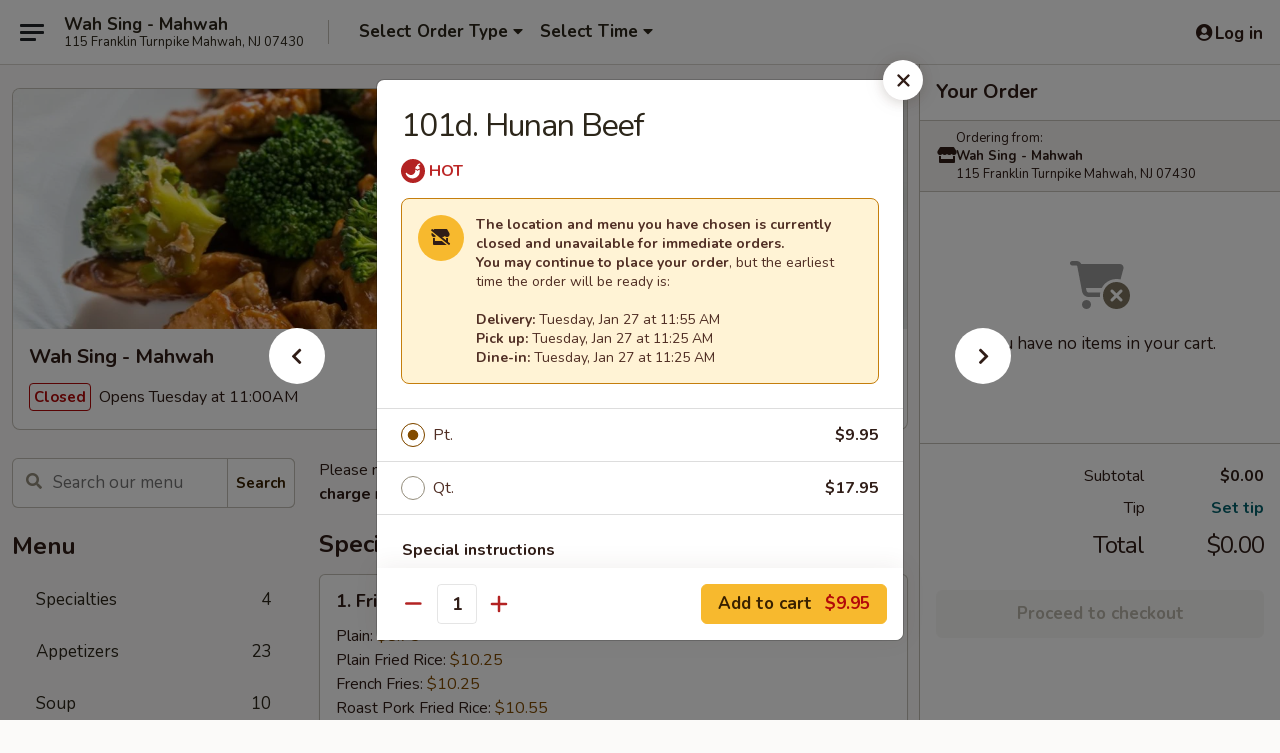

--- FILE ---
content_type: text/html; charset=UTF-8
request_url: https://www.wahsingnj.com/order/main/beef/101d-hunan-beef
body_size: 38064
content:
<!DOCTYPE html>

<html class="no-js css-scroll" lang="en">
	<head>
		<meta charset="utf-8" />
		<meta http-equiv="X-UA-Compatible" content="IE=edge,chrome=1" />

				<title>Wah Sing - Mahwah | 101d. Hunan Beef | Beef</title>
		<meta name="description" content="Order online for takeout, delivery, and dine in: 101d. Hunan Beef from Wah Sing - Mahwah. Serving the best Chinese in Mahwah, NJ." />		<meta name="keywords" content="wah sing, wah sing mahwah, wah sing menu, mahwah chinese delivery, mahwah chinese food, mahwah chinese restaurants, chinese delivery, best chinese food in mahwah, chinese restaurants in mahwah, chinese restaurants near me, chinese food near me, mahwah chinese takeout" />		<meta name="viewport" content="width=device-width, initial-scale=1.0">

		<meta property="og:type" content="website">
		<meta property="og:title" content="Wah Sing - Mahwah | 101d. Hunan Beef | Beef">
		<meta property="og:description" content="Order online for takeout, delivery, and dine in: 101d. Hunan Beef from Wah Sing - Mahwah. Serving the best Chinese in Mahwah, NJ.">

		<meta name="twitter:card" content="summary_large_image">
		<meta name="twitter:title" content="Wah Sing - Mahwah | 101d. Hunan Beef | Beef">
		<meta name="twitter:description" content="Order online for takeout, delivery, and dine in: 101d. Hunan Beef from Wah Sing - Mahwah. Serving the best Chinese in Mahwah, NJ.">
					<meta property="og:image" content="https://imagedelivery.net/9lr8zq_Jvl7h6OFWqEi9IA/0028ebcf-0ee1-4b5b-2d9c-3d41e64a3700/public" />
			<meta name="twitter:image" content="https://imagedelivery.net/9lr8zq_Jvl7h6OFWqEi9IA/0028ebcf-0ee1-4b5b-2d9c-3d41e64a3700/public" />
		
		<meta name="apple-mobile-web-app-status-bar-style" content="black">
		<meta name="mobile-web-app-capable" content="yes">
					<link rel="canonical" href="https://www.wahsingnj.com/order/main/beef/101d-hunan-beef"/>
						<link rel="shortcut icon" href="https://imagedelivery.net/9lr8zq_Jvl7h6OFWqEi9IA/31615be8-d3e9-44a3-7803-40f2c72e7d00/public" type="image/png" />
			
		<link type="text/css" rel="stylesheet" href="/min/g=css4.0&amp;1769107598" />
		<link rel="stylesheet" href="//ajax.googleapis.com/ajax/libs/jqueryui/1.10.1/themes/base/minified/jquery-ui.min.css" />
		<link href='//fonts.googleapis.com/css?family=Open+Sans:400italic,400,700' rel='stylesheet' type='text/css' />
		<script src="https://kit.fontawesome.com/a4edb6363d.js" crossorigin="anonymous"></script>

		<style>
								.home_hero, .menu_hero{ background-image: url(https://imagedelivery.net/9lr8zq_Jvl7h6OFWqEi9IA/f8498374-f560-496a-55bc-c37c3bec3000/public); }
					@media
					(-webkit-min-device-pixel-ratio: 1.25),
					(min-resolution: 120dpi){
						/* Retina header*/
						.home_hero, .menu_hero{ background-image: url(https://imagedelivery.net/9lr8zq_Jvl7h6OFWqEi9IA/e1a2d8fb-6074-4eb8-b315-029d6e315e00/public); }
					}
															/*body{  } */

					
		</style>

		<style type="text/css">div.menuItem_1109875, li.menuItem_1109875, div.menuItem_1109876, li.menuItem_1109876, div.menuItem_1109877, li.menuItem_1109877, div.menuItem_1109878, li.menuItem_1109878, div.menuItem_1109879, li.menuItem_1109879, div.menuItem_1109880, li.menuItem_1109880, div.menuItem_1109881, li.menuItem_1109881, div.menuItem_1109882, li.menuItem_1109882, div.menuItem_1109883, li.menuItem_1109883, div.menuItem_1109884, li.menuItem_1109884, div.menuItem_1109885, li.menuItem_1109885, div.menuItem_1109886, li.menuItem_1109886, div.menuItem_1109887, li.menuItem_1109887, div.menuItem_1109888, li.menuItem_1109888, div.menuItem_1109889, li.menuItem_1109889, div.menuItem_1109890, li.menuItem_1109890, div.menuItem_1109891, li.menuItem_1109891, div.menuItem_1109892, li.menuItem_1109892, div.menuItem_1109894, li.menuItem_1109894, div.menuItem_1109895, li.menuItem_1109895, div.menuItem_1109896, li.menuItem_1109896, div.menuItem_1109897, li.menuItem_1109897, div.menuItem_1109898, li.menuItem_1109898, div.menuItem_1109899, li.menuItem_1109899, div.menuItem_1109900, li.menuItem_1109900, div.menuItem_1109901, li.menuItem_1109901, div.menuItem_1109902, li.menuItem_1109902, div.menuItem_1109903, li.menuItem_1109903, div.menuItem_1109904, li.menuItem_1109904, div.menuItem_1109905, li.menuItem_1109905, div.menuItem_1109906, li.menuItem_1109906, div.menuItem_1109907, li.menuItem_1109907, div.menuItem_1109908, li.menuItem_1109908, div.menuItem_1109909, li.menuItem_1109909, div.menuItem_1109910, li.menuItem_1109910, div.menuItem_1109911, li.menuItem_1109911, div.menuItem_1109912, li.menuItem_1109912, div.menuItem_1109913, li.menuItem_1109913, div.menuItem_1109914, li.menuItem_1109914, div.menuItem_1109915, li.menuItem_1109915, div.menuItem_1109916, li.menuItem_1109916, div.menuItem_1109917, li.menuItem_1109917, div.menuItem_1109918, li.menuItem_1109918, div.menuItem_1109919, li.menuItem_1109919, div.menuItem_1109920, li.menuItem_1109920, div.menuItem_1109921, li.menuItem_1109921, div.menuItem_1109922, li.menuItem_1109922, div.menuItem_1109923, li.menuItem_1109923, div.menuItem_1109924, li.menuItem_1109924, div.menuItem_1109925, li.menuItem_1109925, div.menuItem_1109926, li.menuItem_1109926, div.menuItem_1109927, li.menuItem_1109927, div.menuItem_1109928, li.menuItem_1109928, div.menuItem_1109929, li.menuItem_1109929, div.menuItem_1109930, li.menuItem_1109930, div.menuItem_1109931, li.menuItem_1109931, div.menuItem_1109932, li.menuItem_1109932, div.menuItem_1109933, li.menuItem_1109933, div.menuItem_1109934, li.menuItem_1109934, div.menuItem_1109935, li.menuItem_1109935, div.menuItem_1109936, li.menuItem_1109936, div.menuItem_1109937, li.menuItem_1109937, div.menuItem_1109938, li.menuItem_1109938 {display:none !important;}</style><script type="text/javascript">window.UNAVAILABLE_MENU_IDS = [1109875,1109876,1109877,1109878,1109879,1109880,1109881,1109882,1109883,1109884,1109885,1109886,1109887,1109888,1109889,1109890,1109891,1109892,1109894,1109895,1109896,1109897,1109898,1109899,1109900,1109901,1109902,1109903,1109904,1109905,1109906,1109907,1109908,1109909,1109910,1109911,1109912,1109913,1109914,1109915,1109916,1109917,1109918,1109919,1109920,1109921,1109922,1109923,1109924,1109925,1109926,1109927,1109928,1109929,1109930,1109931,1109932,1109933,1109934,1109935,1109936,1109937,1109938]</script>
		<script type="text/javascript">
			var UrlTag = "wahsingmahwah";
			var template = 'defaultv4';
			var formname = 'ordering3';
			var menulink = 'https://www.wahsingnj.com/order/main';
			var checkoutlink = 'https://www.wahsingnj.com/checkout';
		</script>
		<script>
			/* http://writing.colin-gourlay.com/safely-using-ready-before-including-jquery/ */
			(function(w,d,u){w.readyQ=[];w.bindReadyQ=[];function p(x,y){if(x=="ready"){w.bindReadyQ.push(y);}else{w.readyQ.push(x);}};var a={ready:p,bind:p};w.$=w.jQuery=function(f){if(f===d||f===u){return a}else{p(f)}}})(window,document)
		</script>

		<script type="application/ld+json">{
    "@context": "http://schema.org",
    "@type": "Menu",
    "url": "https://www.wahsingnj.com/order/main",
    "mainEntityOfPage": "https://www.wahsingnj.com/order/main",
    "inLanguage": "English",
    "name": "Main",
    "description": "Please note: requests for additional items or special preparation may incur an <b>extra charge</b> not calculated on your online order.",
    "hasMenuSection": [
        {
            "@type": "MenuSection",
            "url": "https://www.wahsingnj.com/order/main/beef",
            "name": "Beef",
            "description": "w. Rice",
            "hasMenuItem": [
                {
                    "@type": "MenuItem",
                    "name": "101d. Hunan Beef",
                    "url": "https://www.wahsingnj.com/order/main/beef/101d-hunan-beef"
                }
            ]
        }
    ]
}</script>
<!-- Google Tag Manager -->
<script>
	window.dataLayer = window.dataLayer || [];
	let data = {
		account: 'wahsingmahwah',
		context: 'direct',
		templateVersion: 4,
		rid: 66	}
		dataLayer.push(data);
	(function(w,d,s,l,i){w[l]=w[l]||[];w[l].push({'gtm.start':
		new Date().getTime(),event:'gtm.js'});var f=d.getElementsByTagName(s)[0],
		j=d.createElement(s),dl=l!='dataLayer'?'&l='+l:'';j.async=true;j.src=
		'https://www.googletagmanager.com/gtm.js?id='+i+dl;f.parentNode.insertBefore(j,f);
		})(window,document,'script','dataLayer','GTM-K9P93M');

	function gtag() { dataLayer.push(arguments); }
</script>

			<script async src="https://www.googletagmanager.com/gtag/js?id=G-1MQVRYPMLM"></script>
	
	<script>
		
		gtag('js', new Date());

		
					gtag('config', "G-1MQVRYPMLM");
			</script>
		<link href="https://fonts.googleapis.com/css?family=Open+Sans:400,600,700|Nunito:400,700" rel="stylesheet" />
	</head>

	<body
		data-event-on:customer_registered="window.location.reload()"
		data-event-on:customer_logged_in="window.location.reload()"
		data-event-on:customer_logged_out="window.location.reload()"
	>
		<a class="skip-to-content-link" href="#main">Skip to content</a>
				<!-- Google Tag Manager (noscript) -->
		<noscript><iframe src="https://www.googletagmanager.com/ns.html?id=GTM-K9P93M" height="0" width="0" style="display:none;visibility:hidden"></iframe></noscript>
		<!-- End Google Tag Manager (noscript) -->
						<!-- wrapper starts -->
		<div class="wrapper">
			<div style="grid-area: header-announcements">
				<div id="upgradeBrowserBanner" class="alert alert-warning mb-0 rounded-0 py-4" style="display:none;">
	<div class="alert-icon"><i class="fas fa-warning" aria-hidden="true"></i></div>
	<div>
		<strong>We're sorry, but the Web browser you are using is not supported.</strong> <br/> Please upgrade your browser or try a different one to use this Website. Supported browsers include:<br/>
		<ul class="list-unstyled">
			<li class="mt-2"><a href="https://www.google.com/chrome" target="_blank" rel="noopener noreferrer" class="simple-link"><i class="fab fa-chrome"></i> Chrome</a></li>
			<li class="mt-2"><a href="https://www.mozilla.com/firefox/upgrade.html" target="_blank" rel="noopener noreferrer" class="simple-link"><i class="fab fa-firefox"></i> Firefox</a></li>
			<li class="mt-2"><a href="https://www.microsoft.com/en-us/windows/microsoft-edge" target="_blank" rel="noopener noreferrer" class="simple-link"><i class="fab fa-edge"></i> Edge</a></li>
			<li class="mt-2"><a href="http://www.apple.com/safari/" target="_blank" rel="noopener noreferrer" class="simple-link"><i class="fab fa-safari"></i> Safari</a></li>
		</ul>
	</div>
</div>
<script>
	var ua = navigator.userAgent;
	var match = ua.match(/Firefox\/([0-9]+)\./);
	var firefoxVersion = match ? parseInt(match[1]) : 1000;
	var match = ua.match(/Chrome\/([0-9]+)\./);
	var chromeVersion = match ? parseInt(match[1]) : 1000;
	var isIE = ua.indexOf('MSIE') > -1 || ua.indexOf('Trident') > -1;
	var upgradeBrowserBanner = document.getElementById('upgradeBrowserBanner');
	var isMatchesSupported = typeof(upgradeBrowserBanner.matches)!="undefined";
	var isEntriesSupported = typeof(Object.entries)!="undefined";
	//Safari version is verified with isEntriesSupported
	if (isIE || !isMatchesSupported || !isEntriesSupported || firefoxVersion <= 46 || chromeVersion <= 53) {
		upgradeBrowserBanner.style.display = 'flex';
	}
</script>				
				<!-- get closed sign if applicable. -->
				
				
							</div>

						<div class="headerAndWtype" style="grid-area: header">
				<!-- Header Starts -->
				<header class="header">
										<div class="d-flex flex-column align-items-start flex-md-row align-items-md-center">
												<div class="logo_name_alt flex-shrink-0 d-flex align-items-center align-self-stretch pe-6 pe-md-0">
							
	<button
		type="button"
		class="eds_button btn btn-outline eds_button--shape-default eds_menu_button"
		data-bs-toggle="offcanvas" data-bs-target="#side-menu" aria-controls="side-menu" aria-label="Main menu"	><span aria-hidden="true"></span> <span aria-hidden="true"></span> <span aria-hidden="true"></span></button>

	
							<div class="d-flex flex-column align-items-center mx-auto align-items-md-start mx-md-0">
								<a
									class="eds-display-text-title-xs text-truncate title-container"
									href="https://www.wahsingnj.com"
								>
									Wah Sing - Mahwah								</a>

																	<span class="eds-copy-text-s-regular text-center text-md-start address-container" title="115 Franklin Turnpike Mahwah, NJ 07430">
										115 Franklin Turnpike Mahwah, NJ 07430									</span>
															</div>
						</div>

																			<div class="eds-display-text-title-s d-none d-md-block border-start mx-4" style="width: 0">&nbsp;</div>

							<div class="header_order_options d-flex align-items-center  w-100 p-2p5 p-md-0">
																<div class="what">
									<button
	type="button"
	class="border-0 bg-transparent text-start"
	data-bs-toggle="modal"
	data-bs-target="#modal-order-options"
	aria-expanded="false"
	style="min-height: 44px"
>
	<div class="d-flex align-items-baseline gap-2">
		<div class="otype-name-label eds-copy-text-l-bold text-truncate" style="flex: 1" data-order-type-label>
			Select Order Type		</div>

		<i class="fa fa-fw fa-caret-down"></i>
	</div>

	<div
		class="otype-picker-label otype-address-label eds-interface-text-m-regular text-truncate hidden"
	>
			</div>
</button>

<script>
	$(function() {
		var $autoCompleteInputs = $('[data-autocomplete-address]');
		if ($autoCompleteInputs && $autoCompleteInputs.length) {
			$autoCompleteInputs.each(function() {
				let $input = $(this);
				let $deliveryAddressContainer = $input.parents('.deliveryAddressContainer').first();
				$input.autocomplete({
					source   : addressAC,
					minLength: 3,
					delay    : 300,
					select   : function(event, ui) {
						$.getJSON('/' + UrlTag + '/?form=addresslookup', {
							id: ui.item.id,
						}, function(data) {
							let location = data
							if (location.address.street.endsWith('Trl')) {
								location.address.street = location.address.street.replace('Trl', 'Trail')
							}
							let autoCompleteSuccess = $input.data('autocomplete-success');
							if (autoCompleteSuccess) {
								let autoCompleteSuccessFunction = window[autoCompleteSuccess];
								if (typeof autoCompleteSuccessFunction == "function") {
									autoCompleteSuccessFunction(location);
								}
							}

							let address = location.address

							$('#add-address-city, [data-autocompleted-city]').val(address.city)
							$('#add-address-state, [data-autocompleted-state]').val(address.stateCode)
							$('#add-address-zip, [data-autocompleted-zip]').val(address.postalCode)
							$('#add-address-latitude, [data-autocompleted-latitude]').val(location.position.lat)
							$('#add-address-longitude, [data-autocompleted-longitude]').val(location.position.lng)
							let streetAddress = (address.houseNumber || '') + ' ' + (address.street || '');
							$('#street-address-1, [data-autocompleted-street-address]').val(streetAddress)
							validateAddress($deliveryAddressContainer);
						})
					},
				})
				$input.attr('autocomplete', 'street-address')
			});
		}

		// autocomplete using Address autocomplete
		// jquery autocomplete needs 2 fields: title and value
		// id holds the LocationId which can be used at a later stage to get the coordinate of the selected choice
		function addressAC(query, callback) {
			//we don't actually want to search until they've entered the street number and at least one character
			words = query.term.trim().split(' ')
			if (words.length < 2) {
				return false
			}

			$.getJSON('/' + UrlTag + '/?form=addresssuggest', { q: query.term }, function(data) {
				var addresses = data.items
				addresses = addresses.map(addr => {
					if ((addr.address.label || '').endsWith('Trl')) {
						addr.address.label = addr.address.label.replace('Trl', 'Trail')
					}
					let streetAddress = (addr.address.label || '')
					return {
						label: streetAddress,
						value: streetAddress,
						id   : addr.id,
					}
				})

				return callback(addresses)
			})
		}

				$('[data-address-from-current-loc]').on('click', function(e) {
			let $streetAddressContainer = $(this).parents('.street-address-container').first();
			let $deliveryAddressContainer = $(this).parents('.deliveryAddressContainer').first();
			e.preventDefault();
			if(navigator.geolocation) {
				navigator.geolocation.getCurrentPosition(position => {
					$.getJSON('/' + UrlTag + '/?form=addresssuggest', {
						at: position.coords.latitude + "," + position.coords.longitude
					}, function(data) {
						let location = data.items[0];
						let address = location.address
						$streetAddressContainer.find('.input-street-address').val((address.houseNumber ? address.houseNumber : '') + ' ' + (address.street ? address.street : ''));
						$('#add-address-city').val(address.city ? address.city : '');
						$('#add-address-state').val(address.state ? address.state : '');
						$('#add-address-zip').val(address.postalCode ? address.postalCode : '');
						$('#add-address-latitude').val(location.position.lat ? location.position.lat : '');
						$('#add-address-longitude').val(location.position.lng ? location.position.lng : '');
						validateAddress($deliveryAddressContainer, 0);
					});
				});
			} else {
				alert("Geolocation is not supported by this browser!");
			}
		});
	});

	function autoCompleteSuccess(location)
	{
		if (location && location.address) {
			let address = location.address

			let streetAddress = (address.houseNumber || '') + ' ' + (address.street || '');
			$.ajax({
				url: '/' + UrlTag + '/?form=saveformfields',
				data: {
					'param_full~address_s_n_255': streetAddress + ', ' + address.city + ', ' + address.state,
					'param_street~address_s_n_255': streetAddress,
					'param_city_s_n_90': address.city,
					'param_state_s_n_2': address.state,
					'param_zip~code_z_n_10': address.postalCode,
				}
			});
		}
	}
</script>
								</div>

																									<div class="when showcheck_parent">
																				<div class="ordertimetypes ">
	<button
		type="button"
		class="border-0 bg-transparent text-start loadable-content"
		data-bs-toggle="modal"
		data-bs-target="#modal-order-time"
		aria-expanded="false"
		style="min-height: 44px"
		data-change-label-to-later-date
	>
		<div class="d-flex align-items-baseline gap-2">
			<div class="eds-copy-text-l-bold text-truncate flex-fill" data-otype-time-day>
								Select Time			</div>

			<i class="fa fa-fw fa-caret-down"></i>
		</div>

		<div
			class="otype-picker-label otype-picker-time eds-interface-text-m-regular text-truncate hidden"
			data-otype-time
		>
			Later		</div>
	</button>
</div>
									</div>
															</div>
						
												<div class="position-absolute top-0 end-0 pe-2 py-2p5">
							
	<div id="login-status" >
					
	<button
		type="button"
		class="eds_button btn btn-outline eds_button--shape-default px-2 text-nowrap"
		aria-label="Log in" style="color: currentColor" data-bs-toggle="modal" data-bs-target="#login-modal"	><i
		class="eds_icon fa fa-lg fa-fw fa-user-circle d-block d-lg-none"
		style="font-family: &quot;Font Awesome 5 Pro&quot;; "	></i>

	 <div class="d-none d-lg-flex align-items-baseline gap-2">
	<i
		class="eds_icon fa fa-fw fa-user-circle"
		style="font-family: &quot;Font Awesome 5 Pro&quot;; "	></i>

	<div class="profile-container text-truncate">Log in</div></div></button>

				</div>

							</div>
					</div>

															
	<aside		data-eds-id="69783c0b2758b"
		class="eds_side_menu offcanvas offcanvas-start text-dark "
		tabindex="-1"
				id="side-menu" data-event-on:menu_selected="this.dispatchEvent(new CustomEvent('eds.hide'))" data-event-on:category_selected="this.dispatchEvent(new CustomEvent('eds.hide'))"	>
		
		<div class="eds_side_menu-body offcanvas-body d-flex flex-column p-0 css-scroll">
										<div
					class="eds_side_menu-close position-absolute top-0 end-0 pt-3 pe-3 "
					style="z-index: 1"
				>
					
	<button
		type="button"
		class="eds_button btn btn-outline-secondary eds_button--shape-circle"
		data-bs-dismiss="offcanvas" data-bs-target="[data-eds-id=&quot;69783c0b2758b&quot;]" aria-label="Close"	><i
		class="eds_icon fa fa-fw fa-close"
		style="font-family: &quot;Font Awesome 5 Pro&quot;; "	></i></button>

					</div>
			
			<div class="restaurant-info border-bottom border-light p-3">
							<p class="eds-display-text-title-xs mb-0 me-2 pe-4">Wah Sing - Mahwah</p>

			<div class="eds-copy-text-s-regular me-2 pe-4">
			115 Franklin Turnpike Mahwah, NJ 07430		</div>
						</div>

																	
	<div class="border-bottom border-light p-3">
		
		
			<details
				class="eds_list eds_list--border-none" open				data-menu-id="9862"
									data-event-on:document_ready="this.open = localStorage.getItem('menu-open-9862') !== 'false'"
										onclick="localStorage.setItem('menu-open-9862', !this.open)"
							>
									<summary class="eds-copy-text-l-regular list-unstyled rounded-3 mb-1 " tabindex="0">
						<h2 class="eds-display-text-title-m m-0 p-0">
															
	<i
		class="eds_icon fas fa-fw fa-chevron-right"
		style="font-family: &quot;Font Awesome 5 Pro&quot;; "	></i>

															Menu
						</h2>
					</summary>
										<div class="mb-3"></div>
				
																		
									<a
						class="eds_list-item eds-copy-text-l-regular list-unstyled rounded-3 mb-1 px-3 px-lg-4 py-2p5 d-flex "
						data-event-on:category_pinned="(category) => $(this).toggleClass('active', category.id === '120046')"
						href="https://www.wahsingnj.com/order/main/specialties"
						aria-current="page"
						onclick="if (!event.ctrlKey) {
							const currentMenuIsActive = true || $(this).closest('details').find('summary').hasClass('active');
							if (currentMenuIsActive) {
								app.event.emit('category_selected', { id: '120046' });
							} else {
								app.event.emit('menu_selected', { menu_id: '9862', menu_description: &quot;Please note: requests for additional items or special preparation may incur an &lt;b&gt;extra charge&lt;\/b&gt; not calculated on your online order.&quot;, category_id: '120046' });
							}
															return false;
													}"
					>
						Specialties													<span class="ms-auto">4</span>
											</a>
									<a
						class="eds_list-item eds-copy-text-l-regular list-unstyled rounded-3 mb-1 px-3 px-lg-4 py-2p5 d-flex "
						data-event-on:category_pinned="(category) => $(this).toggleClass('active', category.id === '120033')"
						href="https://www.wahsingnj.com/order/main/appetizers"
						aria-current="page"
						onclick="if (!event.ctrlKey) {
							const currentMenuIsActive = true || $(this).closest('details').find('summary').hasClass('active');
							if (currentMenuIsActive) {
								app.event.emit('category_selected', { id: '120033' });
							} else {
								app.event.emit('menu_selected', { menu_id: '9862', menu_description: &quot;Please note: requests for additional items or special preparation may incur an &lt;b&gt;extra charge&lt;\/b&gt; not calculated on your online order.&quot;, category_id: '120033' });
							}
															return false;
													}"
					>
						Appetizers													<span class="ms-auto">23</span>
											</a>
									<a
						class="eds_list-item eds-copy-text-l-regular list-unstyled rounded-3 mb-1 px-3 px-lg-4 py-2p5 d-flex "
						data-event-on:category_pinned="(category) => $(this).toggleClass('active', category.id === '120034')"
						href="https://www.wahsingnj.com/order/main/soup"
						aria-current="page"
						onclick="if (!event.ctrlKey) {
							const currentMenuIsActive = true || $(this).closest('details').find('summary').hasClass('active');
							if (currentMenuIsActive) {
								app.event.emit('category_selected', { id: '120034' });
							} else {
								app.event.emit('menu_selected', { menu_id: '9862', menu_description: &quot;Please note: requests for additional items or special preparation may incur an &lt;b&gt;extra charge&lt;\/b&gt; not calculated on your online order.&quot;, category_id: '120034' });
							}
															return false;
													}"
					>
						Soup													<span class="ms-auto">10</span>
											</a>
									<a
						class="eds_list-item eds-copy-text-l-regular list-unstyled rounded-3 mb-1 px-3 px-lg-4 py-2p5 d-flex "
						data-event-on:category_pinned="(category) => $(this).toggleClass('active', category.id === '120035')"
						href="https://www.wahsingnj.com/order/main/chow-mein"
						aria-current="page"
						onclick="if (!event.ctrlKey) {
							const currentMenuIsActive = true || $(this).closest('details').find('summary').hasClass('active');
							if (currentMenuIsActive) {
								app.event.emit('category_selected', { id: '120035' });
							} else {
								app.event.emit('menu_selected', { menu_id: '9862', menu_description: &quot;Please note: requests for additional items or special preparation may incur an &lt;b&gt;extra charge&lt;\/b&gt; not calculated on your online order.&quot;, category_id: '120035' });
							}
															return false;
													}"
					>
						Chow Mein													<span class="ms-auto">8</span>
											</a>
									<a
						class="eds_list-item eds-copy-text-l-regular list-unstyled rounded-3 mb-1 px-3 px-lg-4 py-2p5 d-flex "
						data-event-on:category_pinned="(category) => $(this).toggleClass('active', category.id === '120036')"
						href="https://www.wahsingnj.com/order/main/chop-suey"
						aria-current="page"
						onclick="if (!event.ctrlKey) {
							const currentMenuIsActive = true || $(this).closest('details').find('summary').hasClass('active');
							if (currentMenuIsActive) {
								app.event.emit('category_selected', { id: '120036' });
							} else {
								app.event.emit('menu_selected', { menu_id: '9862', menu_description: &quot;Please note: requests for additional items or special preparation may incur an &lt;b&gt;extra charge&lt;\/b&gt; not calculated on your online order.&quot;, category_id: '120036' });
							}
															return false;
													}"
					>
						Chop Suey													<span class="ms-auto">8</span>
											</a>
									<a
						class="eds_list-item eds-copy-text-l-regular list-unstyled rounded-3 mb-1 px-3 px-lg-4 py-2p5 d-flex "
						data-event-on:category_pinned="(category) => $(this).toggleClass('active', category.id === '120039')"
						href="https://www.wahsingnj.com/order/main/sweet-sour"
						aria-current="page"
						onclick="if (!event.ctrlKey) {
							const currentMenuIsActive = true || $(this).closest('details').find('summary').hasClass('active');
							if (currentMenuIsActive) {
								app.event.emit('category_selected', { id: '120039' });
							} else {
								app.event.emit('menu_selected', { menu_id: '9862', menu_description: &quot;Please note: requests for additional items or special preparation may incur an &lt;b&gt;extra charge&lt;\/b&gt; not calculated on your online order.&quot;, category_id: '120039' });
							}
															return false;
													}"
					>
						Sweet & Sour													<span class="ms-auto">4</span>
											</a>
									<a
						class="eds_list-item eds-copy-text-l-regular list-unstyled rounded-3 mb-1 px-3 px-lg-4 py-2p5 d-flex "
						data-event-on:category_pinned="(category) => $(this).toggleClass('active', category.id === '120037')"
						href="https://www.wahsingnj.com/order/main/fried-rice"
						aria-current="page"
						onclick="if (!event.ctrlKey) {
							const currentMenuIsActive = true || $(this).closest('details').find('summary').hasClass('active');
							if (currentMenuIsActive) {
								app.event.emit('category_selected', { id: '120037' });
							} else {
								app.event.emit('menu_selected', { menu_id: '9862', menu_description: &quot;Please note: requests for additional items or special preparation may incur an &lt;b&gt;extra charge&lt;\/b&gt; not calculated on your online order.&quot;, category_id: '120037' });
							}
															return false;
													}"
					>
						Fried Rice													<span class="ms-auto">8</span>
											</a>
									<a
						class="eds_list-item eds-copy-text-l-regular list-unstyled rounded-3 mb-1 px-3 px-lg-4 py-2p5 d-flex "
						data-event-on:category_pinned="(category) => $(this).toggleClass('active', category.id === '120038')"
						href="https://www.wahsingnj.com/order/main/lo-mein"
						aria-current="page"
						onclick="if (!event.ctrlKey) {
							const currentMenuIsActive = true || $(this).closest('details').find('summary').hasClass('active');
							if (currentMenuIsActive) {
								app.event.emit('category_selected', { id: '120038' });
							} else {
								app.event.emit('menu_selected', { menu_id: '9862', menu_description: &quot;Please note: requests for additional items or special preparation may incur an &lt;b&gt;extra charge&lt;\/b&gt; not calculated on your online order.&quot;, category_id: '120038' });
							}
															return false;
													}"
					>
						Lo Mein													<span class="ms-auto">8</span>
											</a>
									<a
						class="eds_list-item eds-copy-text-l-regular list-unstyled rounded-3 mb-1 px-3 px-lg-4 py-2p5 d-flex "
						data-event-on:category_pinned="(category) => $(this).toggleClass('active', category.id === '120040')"
						href="https://www.wahsingnj.com/order/main/egg-foo-young"
						aria-current="page"
						onclick="if (!event.ctrlKey) {
							const currentMenuIsActive = true || $(this).closest('details').find('summary').hasClass('active');
							if (currentMenuIsActive) {
								app.event.emit('category_selected', { id: '120040' });
							} else {
								app.event.emit('menu_selected', { menu_id: '9862', menu_description: &quot;Please note: requests for additional items or special preparation may incur an &lt;b&gt;extra charge&lt;\/b&gt; not calculated on your online order.&quot;, category_id: '120040' });
							}
															return false;
													}"
					>
						Egg Foo Young													<span class="ms-auto">6</span>
											</a>
									<a
						class="eds_list-item eds-copy-text-l-regular list-unstyled rounded-3 mb-1 px-3 px-lg-4 py-2p5 d-flex "
						data-event-on:category_pinned="(category) => $(this).toggleClass('active', category.id === '120041')"
						href="https://www.wahsingnj.com/order/main/poultry"
						aria-current="page"
						onclick="if (!event.ctrlKey) {
							const currentMenuIsActive = true || $(this).closest('details').find('summary').hasClass('active');
							if (currentMenuIsActive) {
								app.event.emit('category_selected', { id: '120041' });
							} else {
								app.event.emit('menu_selected', { menu_id: '9862', menu_description: &quot;Please note: requests for additional items or special preparation may incur an &lt;b&gt;extra charge&lt;\/b&gt; not calculated on your online order.&quot;, category_id: '120041' });
							}
															return false;
													}"
					>
						Poultry													<span class="ms-auto">20</span>
											</a>
									<a
						class="eds_list-item eds-copy-text-l-regular list-unstyled rounded-3 mb-1 px-3 px-lg-4 py-2p5 d-flex "
						data-event-on:category_pinned="(category) => $(this).toggleClass('active', category.id === '120042')"
						href="https://www.wahsingnj.com/order/main/roast-pork"
						aria-current="page"
						onclick="if (!event.ctrlKey) {
							const currentMenuIsActive = true || $(this).closest('details').find('summary').hasClass('active');
							if (currentMenuIsActive) {
								app.event.emit('category_selected', { id: '120042' });
							} else {
								app.event.emit('menu_selected', { menu_id: '9862', menu_description: &quot;Please note: requests for additional items or special preparation may incur an &lt;b&gt;extra charge&lt;\/b&gt; not calculated on your online order.&quot;, category_id: '120042' });
							}
															return false;
													}"
					>
						Roast Pork													<span class="ms-auto">14</span>
											</a>
									<a
						class="eds_list-item eds-copy-text-l-regular list-unstyled rounded-3 mb-1 px-3 px-lg-4 py-2p5 d-flex active"
						data-event-on:category_pinned="(category) => $(this).toggleClass('active', category.id === '120043')"
						href="https://www.wahsingnj.com/order/main/beef"
						aria-current="page"
						onclick="if (!event.ctrlKey) {
							const currentMenuIsActive = true || $(this).closest('details').find('summary').hasClass('active');
							if (currentMenuIsActive) {
								app.event.emit('category_selected', { id: '120043' });
							} else {
								app.event.emit('menu_selected', { menu_id: '9862', menu_description: &quot;Please note: requests for additional items or special preparation may incur an &lt;b&gt;extra charge&lt;\/b&gt; not calculated on your online order.&quot;, category_id: '120043' });
							}
															return false;
													}"
					>
						Beef													<span class="ms-auto">18</span>
											</a>
									<a
						class="eds_list-item eds-copy-text-l-regular list-unstyled rounded-3 mb-1 px-3 px-lg-4 py-2p5 d-flex "
						data-event-on:category_pinned="(category) => $(this).toggleClass('active', category.id === '120044')"
						href="https://www.wahsingnj.com/order/main/vegetarian"
						aria-current="page"
						onclick="if (!event.ctrlKey) {
							const currentMenuIsActive = true || $(this).closest('details').find('summary').hasClass('active');
							if (currentMenuIsActive) {
								app.event.emit('category_selected', { id: '120044' });
							} else {
								app.event.emit('menu_selected', { menu_id: '9862', menu_description: &quot;Please note: requests for additional items or special preparation may incur an &lt;b&gt;extra charge&lt;\/b&gt; not calculated on your online order.&quot;, category_id: '120044' });
							}
															return false;
													}"
					>
						Vegetarian													<span class="ms-auto">9</span>
											</a>
									<a
						class="eds_list-item eds-copy-text-l-regular list-unstyled rounded-3 mb-1 px-3 px-lg-4 py-2p5 d-flex "
						data-event-on:category_pinned="(category) => $(this).toggleClass('active', category.id === '120045')"
						href="https://www.wahsingnj.com/order/main/seafood"
						aria-current="page"
						onclick="if (!event.ctrlKey) {
							const currentMenuIsActive = true || $(this).closest('details').find('summary').hasClass('active');
							if (currentMenuIsActive) {
								app.event.emit('category_selected', { id: '120045' });
							} else {
								app.event.emit('menu_selected', { menu_id: '9862', menu_description: &quot;Please note: requests for additional items or special preparation may incur an &lt;b&gt;extra charge&lt;\/b&gt; not calculated on your online order.&quot;, category_id: '120045' });
							}
															return false;
													}"
					>
						Seafood													<span class="ms-auto">17</span>
											</a>
									<a
						class="eds_list-item eds-copy-text-l-regular list-unstyled rounded-3 mb-1 px-3 px-lg-4 py-2p5 d-flex "
						data-event-on:category_pinned="(category) => $(this).toggleClass('active', category.id === '120047')"
						href="https://www.wahsingnj.com/order/main/house-specialties"
						aria-current="page"
						onclick="if (!event.ctrlKey) {
							const currentMenuIsActive = true || $(this).closest('details').find('summary').hasClass('active');
							if (currentMenuIsActive) {
								app.event.emit('category_selected', { id: '120047' });
							} else {
								app.event.emit('menu_selected', { menu_id: '9862', menu_description: &quot;Please note: requests for additional items or special preparation may incur an &lt;b&gt;extra charge&lt;\/b&gt; not calculated on your online order.&quot;, category_id: '120047' });
							}
															return false;
													}"
					>
						House Specialties													<span class="ms-auto">20</span>
											</a>
									<a
						class="eds_list-item eds-copy-text-l-regular list-unstyled rounded-3 mb-1 px-3 px-lg-4 py-2p5 d-flex "
						data-event-on:category_pinned="(category) => $(this).toggleClass('active', category.id === '120048')"
						href="https://www.wahsingnj.com/order/main/special-combination-plates"
						aria-current="page"
						onclick="if (!event.ctrlKey) {
							const currentMenuIsActive = true || $(this).closest('details').find('summary').hasClass('active');
							if (currentMenuIsActive) {
								app.event.emit('category_selected', { id: '120048' });
							} else {
								app.event.emit('menu_selected', { menu_id: '9862', menu_description: &quot;Please note: requests for additional items or special preparation may incur an &lt;b&gt;extra charge&lt;\/b&gt; not calculated on your online order.&quot;, category_id: '120048' });
							}
															return false;
													}"
					>
						Special Combination Plates													<span class="ms-auto">31</span>
											</a>
									<a
						class="eds_list-item eds-copy-text-l-regular list-unstyled rounded-3 mb-1 px-3 px-lg-4 py-2p5 d-flex "
						data-event-on:category_pinned="(category) => $(this).toggleClass('active', category.id === '120049')"
						href="https://www.wahsingnj.com/order/main/diet-menu"
						aria-current="page"
						onclick="if (!event.ctrlKey) {
							const currentMenuIsActive = true || $(this).closest('details').find('summary').hasClass('active');
							if (currentMenuIsActive) {
								app.event.emit('category_selected', { id: '120049' });
							} else {
								app.event.emit('menu_selected', { menu_id: '9862', menu_description: &quot;Please note: requests for additional items or special preparation may incur an &lt;b&gt;extra charge&lt;\/b&gt; not calculated on your online order.&quot;, category_id: '120049' });
							}
															return false;
													}"
					>
						Diet Menu													<span class="ms-auto">8</span>
											</a>
									<a
						class="eds_list-item eds-copy-text-l-regular list-unstyled rounded-3 mb-1 px-3 px-lg-4 py-2p5 d-flex "
						data-event-on:category_pinned="(category) => $(this).toggleClass('active', category.id === '120051')"
						href="https://www.wahsingnj.com/order/main/side-orders"
						aria-current="page"
						onclick="if (!event.ctrlKey) {
							const currentMenuIsActive = true || $(this).closest('details').find('summary').hasClass('active');
							if (currentMenuIsActive) {
								app.event.emit('category_selected', { id: '120051' });
							} else {
								app.event.emit('menu_selected', { menu_id: '9862', menu_description: &quot;Please note: requests for additional items or special preparation may incur an &lt;b&gt;extra charge&lt;\/b&gt; not calculated on your online order.&quot;, category_id: '120051' });
							}
															return false;
													}"
					>
						Side Orders													<span class="ms-auto">6</span>
											</a>
							</details>
		
			</div>

						
																	<nav>
							<ul class="eds_list eds_list--border-none border-bottom">
	<li class="eds_list-item">
		<a class="d-block p-3 " href="https://www.wahsingnj.com">
			Home		</a>
	</li>

		
					<li class="eds_list-item">
					<a class="d-block p-3 " href="https://www.wahsingnj.com/page/delivery-info" >
						Delivery Info					</a>
				</li>
			
			<li class="eds_list-item">
			<a class="d-block p-3 " href="https://www.wahsingnj.com/locationinfo">
				Location &amp; Hours			</a>
		</li>
	
	<li class="eds_list-item">
		<a class="d-block p-3 " href="https://www.wahsingnj.com/contact">
			Contact
		</a>
	</li>
</ul>
						</nav>

												<div class="eds-copy-text-s-regular p-3 d-lg-none">
							
	<ul class="list-unstyled d-flex gap-2">
						<li><a href="https://www.yelp.com/biz/wah-sing-mahwah" target="new"  title="Opens in new tab" class="icon" title="Yelp"><i class="fab fa-yelp"></i><span class="sr-only">Yelp</span></a></li>
							<li><a href="https://www.tripadvisor.com/Restaurant_Review-g46590-d4539374-Reviews-Wah_Sing_Chinese_American_Restaurant-Mahwah_New_Jersey.html" target="new"  title="Opens in new tab" class="icon" title="TripAdvisor"><i class="fak fa-tripadvisor"></i><span class="sr-only">TripAdvisor</span></a></li>
				</ul>
	
<div><a href="http://chinesemenuonline.com">&copy; 2026 Online Ordering by Chinese Menu Online</a></div>
	<div>Experience authentic Chinese flavors at <a href="https://www.springroll.com" target="_blank" title="Opens in new tab" >Springroll</a></div>

<ul class="list-unstyled mb-0 pt-3">
	<li><a href="https://www.wahsingnj.com/reportbug">Technical Support</a></li>
	<li><a href="https://www.wahsingnj.com/privacy">Privacy Policy</a></li>
	<li><a href="https://www.wahsingnj.com/tos">Terms of Service</a></li>
	<li><a href="https://www.wahsingnj.com/accessibility">Accessibility</a></li>
</ul>

This site is protected by reCAPTCHA and the Google <a href="https://policies.google.com/privacy">Privacy Policy</a> and <a href="https://policies.google.com/terms">Terms of Service</a> apply.
						</div>		</div>

		<script>
		{
			const container = document.querySelector('[data-eds-id="69783c0b2758b"]');

						['show', 'hide', 'toggle', 'dispose'].forEach((eventName) => {
				container.addEventListener(`eds.${eventName}`, (e) => {
					bootstrap.Offcanvas.getOrCreateInstance(container)[eventName](
						...(Array.isArray(e.detail) ? e.detail : [e.detail])
					);
				});
			});
		}
		</script>
	</aside>

					</header>
			</div>

										<div class="container p-0" style="grid-area: hero">
					<section class="hero">
												<div class="menu_hero backbgbox position-relative" role="img" aria-label="Image of food offered at the restaurant">
									<div class="logo">
		<a class="logo-image" href="https://www.wahsingnj.com">
			<img
				src="https://imagedelivery.net/9lr8zq_Jvl7h6OFWqEi9IA/0028ebcf-0ee1-4b5b-2d9c-3d41e64a3700/public"
				srcset="https://imagedelivery.net/9lr8zq_Jvl7h6OFWqEi9IA/0028ebcf-0ee1-4b5b-2d9c-3d41e64a3700/public 1x, https://imagedelivery.net/9lr8zq_Jvl7h6OFWqEi9IA/0028ebcf-0ee1-4b5b-2d9c-3d41e64a3700/public 2x"				alt="Home"
			/>
		</a>
	</div>
						</div>

													<div class="p-3">
								<div class="pb-1">
									<h1 role="heading" aria-level="2" class="eds-display-text-title-s m-0 p-0">Wah Sing - Mahwah</h1>
																	</div>

								<div class="d-sm-flex align-items-baseline">
																			<div class="mt-2">
											
	<span
		class="eds_label eds_label--variant-error eds-interface-text-m-bold me-1 text-nowrap"
			>
		Closed	</span>

	Opens Tuesday at 11:00AM										</div>
									
									<div class="d-flex gap-2 ms-sm-auto mt-2">
																					
					<a
				class="eds_button btn btn-outline-secondary btn-sm col text-nowrap"
				href="https://www.wahsingnj.com/locationinfo?lid=7737"
							>
				
	<i
		class="eds_icon fa fa-fw fa-info-circle"
		style="font-family: &quot;Font Awesome 5 Pro&quot;; "	></i>

	 Store info			</a>
		
												
																					
		<a
			class="eds_button btn btn-outline-secondary btn-sm col d-lg-none text-nowrap"
			href="tel:(201) 529-1152 "
					>
			
	<i
		class="eds_icon fa fa-fw fa-phone"
		style="font-family: &quot;Font Awesome 5 Pro&quot;; transform: scale(-1, 1); "	></i>

	 Call us		</a>

												
																			</div>
								</div>
							</div>
											</section>
				</div>
			
						
										<div
					class="fixed_submit d-lg-none hidden pwa-pb-md-down"
					data-event-on:cart_updated="({ items }) => $(this).toggleClass('hidden', !items)"
				>
					<div
						data-async-on-event="order_type_updated, cart_updated"
						data-async-action="https://www.wahsingnj.com//ajax/?form=minimum_order_value_warning&component=add_more"
						data-async-method="get"
					>
											</div>

					<div class="p-3">
						<button class="btn btn-primary btn-lg w-100" onclick="app.event.emit('show_cart')">
							View cart							<span
								class="eds-interface-text-m-regular"
								data-event-on:cart_updated="({ items, subtotal }) => {
									$(this).text(`(${items} ${items === 1 ? 'item' : 'items'}, ${subtotal})`);
								}"
							>
								(0 items, $0.00)
							</span>
						</button>
					</div>
				</div>
			
									<!-- Header ends -->
<main class="main_content menucategory_page pb-5" id="main">
	<div class="container">
		
		<div class="row menu_wrapper menu_category_wrapper menu_wrapper--no-menu-tabs">
			<section class="col-xl-4 d-none d-xl-block">
				
				<div id="location-menu" data-event-on:menu_items_loaded="$(this).stickySidebar('updateSticky')">
					
		<form
			method="GET"
			role="search"
			action="https://www.wahsingnj.com/search"
			class="d-none d-xl-block mb-4"			novalidate
			onsubmit="if (!this.checkValidity()) event.preventDefault()"
		>
			<div class="position-relative">
				
	<label
		data-eds-id="69783c0b2863a"
		class="eds_formfield eds_formfield--size-large eds_formfield--variant-primary eds-copy-text-m-regular w-100"
		class="w-100"	>
		
		<div class="position-relative d-flex flex-column">
							<div class="eds_formfield-error eds-interface-text-m-bold" style="order: 1000"></div>
			
							<div class="eds_formfield-icon">
					<i
		class="eds_icon fa fa-fw fa-search"
		style="font-family: &quot;Font Awesome 5 Pro&quot;; "	></i>				</div>
										<input
					type="search"
					class="eds-copy-text-l-regular  "
										placeholder="Search our menu" name="search" autocomplete="off" spellcheck="false" value="" required aria-label="Search our menu" style="padding-right: 4.5rem; padding-left: 2.5rem;"				/>

				
							
			
	<i
		class="eds_icon fa fa-fw eds_formfield-validation"
		style="font-family: &quot;Font Awesome 5 Pro&quot;; "	></i>

	
					</div>

		
		<script>
		{
			const container = document.querySelector('[data-eds-id="69783c0b2863a"]');
			const input = container.querySelector('input, textarea, select');
			const error = container.querySelector('.eds_formfield-error');

			
						input.addEventListener('eds.validation.reset', () => {
				input.removeAttribute('data-validation');
				input.setCustomValidity('');
				error.innerHTML = '';
			});

						input.addEventListener('eds.validation.hide', () => {
				input.removeAttribute('data-validation');
			});

						input.addEventListener('eds.validation.success', (e) => {
				input.setCustomValidity('');
				input.setAttribute('data-validation', '');
				error.innerHTML = '';
			});

						input.addEventListener('eds.validation.warning', (e) => {
				input.setCustomValidity('');
				input.setAttribute('data-validation', '');
				error.innerHTML = e.detail;
			});

						input.addEventListener('eds.validation.error', (e) => {
				input.setCustomValidity(e.detail);
				input.checkValidity(); 				input.setAttribute('data-validation', '');
			});

			input.addEventListener('invalid', (e) => {
				error.innerHTML = input.validationMessage;
			});

								}
		</script>
	</label>

	
				<div class="position-absolute top-0 end-0">
					
	<button
		type="submit"
		class="eds_button btn btn-outline-secondary btn-sm eds_button--shape-default align-self-baseline rounded-0 rounded-end px-2"
		style="height: 50px; --bs-border-radius: 6px"	>Search</button>

					</div>
			</div>
		</form>

												
	<div >
		
		
			<details
				class="eds_list eds_list--border-none" open				data-menu-id="9862"
							>
									<summary class="eds-copy-text-l-regular list-unstyled rounded-3 mb-1 pe-none" tabindex="0">
						<h2 class="eds-display-text-title-m m-0 p-0">
														Menu
						</h2>
					</summary>
										<div class="mb-3"></div>
				
																		
									<a
						class="eds_list-item eds-copy-text-l-regular list-unstyled rounded-3 mb-1 px-3 px-lg-4 py-2p5 d-flex "
						data-event-on:category_pinned="(category) => $(this).toggleClass('active', category.id === '120046')"
						href="https://www.wahsingnj.com/order/main/specialties"
						aria-current="page"
						onclick="if (!event.ctrlKey) {
							const currentMenuIsActive = true || $(this).closest('details').find('summary').hasClass('active');
							if (currentMenuIsActive) {
								app.event.emit('category_selected', { id: '120046' });
							} else {
								app.event.emit('menu_selected', { menu_id: '9862', menu_description: &quot;Please note: requests for additional items or special preparation may incur an &lt;b&gt;extra charge&lt;\/b&gt; not calculated on your online order.&quot;, category_id: '120046' });
							}
															return false;
													}"
					>
						Specialties													<span class="ms-auto">4</span>
											</a>
									<a
						class="eds_list-item eds-copy-text-l-regular list-unstyled rounded-3 mb-1 px-3 px-lg-4 py-2p5 d-flex "
						data-event-on:category_pinned="(category) => $(this).toggleClass('active', category.id === '120033')"
						href="https://www.wahsingnj.com/order/main/appetizers"
						aria-current="page"
						onclick="if (!event.ctrlKey) {
							const currentMenuIsActive = true || $(this).closest('details').find('summary').hasClass('active');
							if (currentMenuIsActive) {
								app.event.emit('category_selected', { id: '120033' });
							} else {
								app.event.emit('menu_selected', { menu_id: '9862', menu_description: &quot;Please note: requests for additional items or special preparation may incur an &lt;b&gt;extra charge&lt;\/b&gt; not calculated on your online order.&quot;, category_id: '120033' });
							}
															return false;
													}"
					>
						Appetizers													<span class="ms-auto">23</span>
											</a>
									<a
						class="eds_list-item eds-copy-text-l-regular list-unstyled rounded-3 mb-1 px-3 px-lg-4 py-2p5 d-flex "
						data-event-on:category_pinned="(category) => $(this).toggleClass('active', category.id === '120034')"
						href="https://www.wahsingnj.com/order/main/soup"
						aria-current="page"
						onclick="if (!event.ctrlKey) {
							const currentMenuIsActive = true || $(this).closest('details').find('summary').hasClass('active');
							if (currentMenuIsActive) {
								app.event.emit('category_selected', { id: '120034' });
							} else {
								app.event.emit('menu_selected', { menu_id: '9862', menu_description: &quot;Please note: requests for additional items or special preparation may incur an &lt;b&gt;extra charge&lt;\/b&gt; not calculated on your online order.&quot;, category_id: '120034' });
							}
															return false;
													}"
					>
						Soup													<span class="ms-auto">10</span>
											</a>
									<a
						class="eds_list-item eds-copy-text-l-regular list-unstyled rounded-3 mb-1 px-3 px-lg-4 py-2p5 d-flex "
						data-event-on:category_pinned="(category) => $(this).toggleClass('active', category.id === '120035')"
						href="https://www.wahsingnj.com/order/main/chow-mein"
						aria-current="page"
						onclick="if (!event.ctrlKey) {
							const currentMenuIsActive = true || $(this).closest('details').find('summary').hasClass('active');
							if (currentMenuIsActive) {
								app.event.emit('category_selected', { id: '120035' });
							} else {
								app.event.emit('menu_selected', { menu_id: '9862', menu_description: &quot;Please note: requests for additional items or special preparation may incur an &lt;b&gt;extra charge&lt;\/b&gt; not calculated on your online order.&quot;, category_id: '120035' });
							}
															return false;
													}"
					>
						Chow Mein													<span class="ms-auto">8</span>
											</a>
									<a
						class="eds_list-item eds-copy-text-l-regular list-unstyled rounded-3 mb-1 px-3 px-lg-4 py-2p5 d-flex "
						data-event-on:category_pinned="(category) => $(this).toggleClass('active', category.id === '120036')"
						href="https://www.wahsingnj.com/order/main/chop-suey"
						aria-current="page"
						onclick="if (!event.ctrlKey) {
							const currentMenuIsActive = true || $(this).closest('details').find('summary').hasClass('active');
							if (currentMenuIsActive) {
								app.event.emit('category_selected', { id: '120036' });
							} else {
								app.event.emit('menu_selected', { menu_id: '9862', menu_description: &quot;Please note: requests for additional items or special preparation may incur an &lt;b&gt;extra charge&lt;\/b&gt; not calculated on your online order.&quot;, category_id: '120036' });
							}
															return false;
													}"
					>
						Chop Suey													<span class="ms-auto">8</span>
											</a>
									<a
						class="eds_list-item eds-copy-text-l-regular list-unstyled rounded-3 mb-1 px-3 px-lg-4 py-2p5 d-flex "
						data-event-on:category_pinned="(category) => $(this).toggleClass('active', category.id === '120039')"
						href="https://www.wahsingnj.com/order/main/sweet-sour"
						aria-current="page"
						onclick="if (!event.ctrlKey) {
							const currentMenuIsActive = true || $(this).closest('details').find('summary').hasClass('active');
							if (currentMenuIsActive) {
								app.event.emit('category_selected', { id: '120039' });
							} else {
								app.event.emit('menu_selected', { menu_id: '9862', menu_description: &quot;Please note: requests for additional items or special preparation may incur an &lt;b&gt;extra charge&lt;\/b&gt; not calculated on your online order.&quot;, category_id: '120039' });
							}
															return false;
													}"
					>
						Sweet & Sour													<span class="ms-auto">4</span>
											</a>
									<a
						class="eds_list-item eds-copy-text-l-regular list-unstyled rounded-3 mb-1 px-3 px-lg-4 py-2p5 d-flex "
						data-event-on:category_pinned="(category) => $(this).toggleClass('active', category.id === '120037')"
						href="https://www.wahsingnj.com/order/main/fried-rice"
						aria-current="page"
						onclick="if (!event.ctrlKey) {
							const currentMenuIsActive = true || $(this).closest('details').find('summary').hasClass('active');
							if (currentMenuIsActive) {
								app.event.emit('category_selected', { id: '120037' });
							} else {
								app.event.emit('menu_selected', { menu_id: '9862', menu_description: &quot;Please note: requests for additional items or special preparation may incur an &lt;b&gt;extra charge&lt;\/b&gt; not calculated on your online order.&quot;, category_id: '120037' });
							}
															return false;
													}"
					>
						Fried Rice													<span class="ms-auto">8</span>
											</a>
									<a
						class="eds_list-item eds-copy-text-l-regular list-unstyled rounded-3 mb-1 px-3 px-lg-4 py-2p5 d-flex "
						data-event-on:category_pinned="(category) => $(this).toggleClass('active', category.id === '120038')"
						href="https://www.wahsingnj.com/order/main/lo-mein"
						aria-current="page"
						onclick="if (!event.ctrlKey) {
							const currentMenuIsActive = true || $(this).closest('details').find('summary').hasClass('active');
							if (currentMenuIsActive) {
								app.event.emit('category_selected', { id: '120038' });
							} else {
								app.event.emit('menu_selected', { menu_id: '9862', menu_description: &quot;Please note: requests for additional items or special preparation may incur an &lt;b&gt;extra charge&lt;\/b&gt; not calculated on your online order.&quot;, category_id: '120038' });
							}
															return false;
													}"
					>
						Lo Mein													<span class="ms-auto">8</span>
											</a>
									<a
						class="eds_list-item eds-copy-text-l-regular list-unstyled rounded-3 mb-1 px-3 px-lg-4 py-2p5 d-flex "
						data-event-on:category_pinned="(category) => $(this).toggleClass('active', category.id === '120040')"
						href="https://www.wahsingnj.com/order/main/egg-foo-young"
						aria-current="page"
						onclick="if (!event.ctrlKey) {
							const currentMenuIsActive = true || $(this).closest('details').find('summary').hasClass('active');
							if (currentMenuIsActive) {
								app.event.emit('category_selected', { id: '120040' });
							} else {
								app.event.emit('menu_selected', { menu_id: '9862', menu_description: &quot;Please note: requests for additional items or special preparation may incur an &lt;b&gt;extra charge&lt;\/b&gt; not calculated on your online order.&quot;, category_id: '120040' });
							}
															return false;
													}"
					>
						Egg Foo Young													<span class="ms-auto">6</span>
											</a>
									<a
						class="eds_list-item eds-copy-text-l-regular list-unstyled rounded-3 mb-1 px-3 px-lg-4 py-2p5 d-flex "
						data-event-on:category_pinned="(category) => $(this).toggleClass('active', category.id === '120041')"
						href="https://www.wahsingnj.com/order/main/poultry"
						aria-current="page"
						onclick="if (!event.ctrlKey) {
							const currentMenuIsActive = true || $(this).closest('details').find('summary').hasClass('active');
							if (currentMenuIsActive) {
								app.event.emit('category_selected', { id: '120041' });
							} else {
								app.event.emit('menu_selected', { menu_id: '9862', menu_description: &quot;Please note: requests for additional items or special preparation may incur an &lt;b&gt;extra charge&lt;\/b&gt; not calculated on your online order.&quot;, category_id: '120041' });
							}
															return false;
													}"
					>
						Poultry													<span class="ms-auto">20</span>
											</a>
									<a
						class="eds_list-item eds-copy-text-l-regular list-unstyled rounded-3 mb-1 px-3 px-lg-4 py-2p5 d-flex "
						data-event-on:category_pinned="(category) => $(this).toggleClass('active', category.id === '120042')"
						href="https://www.wahsingnj.com/order/main/roast-pork"
						aria-current="page"
						onclick="if (!event.ctrlKey) {
							const currentMenuIsActive = true || $(this).closest('details').find('summary').hasClass('active');
							if (currentMenuIsActive) {
								app.event.emit('category_selected', { id: '120042' });
							} else {
								app.event.emit('menu_selected', { menu_id: '9862', menu_description: &quot;Please note: requests for additional items or special preparation may incur an &lt;b&gt;extra charge&lt;\/b&gt; not calculated on your online order.&quot;, category_id: '120042' });
							}
															return false;
													}"
					>
						Roast Pork													<span class="ms-auto">14</span>
											</a>
									<a
						class="eds_list-item eds-copy-text-l-regular list-unstyled rounded-3 mb-1 px-3 px-lg-4 py-2p5 d-flex active"
						data-event-on:category_pinned="(category) => $(this).toggleClass('active', category.id === '120043')"
						href="https://www.wahsingnj.com/order/main/beef"
						aria-current="page"
						onclick="if (!event.ctrlKey) {
							const currentMenuIsActive = true || $(this).closest('details').find('summary').hasClass('active');
							if (currentMenuIsActive) {
								app.event.emit('category_selected', { id: '120043' });
							} else {
								app.event.emit('menu_selected', { menu_id: '9862', menu_description: &quot;Please note: requests for additional items or special preparation may incur an &lt;b&gt;extra charge&lt;\/b&gt; not calculated on your online order.&quot;, category_id: '120043' });
							}
															return false;
													}"
					>
						Beef													<span class="ms-auto">18</span>
											</a>
									<a
						class="eds_list-item eds-copy-text-l-regular list-unstyled rounded-3 mb-1 px-3 px-lg-4 py-2p5 d-flex "
						data-event-on:category_pinned="(category) => $(this).toggleClass('active', category.id === '120044')"
						href="https://www.wahsingnj.com/order/main/vegetarian"
						aria-current="page"
						onclick="if (!event.ctrlKey) {
							const currentMenuIsActive = true || $(this).closest('details').find('summary').hasClass('active');
							if (currentMenuIsActive) {
								app.event.emit('category_selected', { id: '120044' });
							} else {
								app.event.emit('menu_selected', { menu_id: '9862', menu_description: &quot;Please note: requests for additional items or special preparation may incur an &lt;b&gt;extra charge&lt;\/b&gt; not calculated on your online order.&quot;, category_id: '120044' });
							}
															return false;
													}"
					>
						Vegetarian													<span class="ms-auto">9</span>
											</a>
									<a
						class="eds_list-item eds-copy-text-l-regular list-unstyled rounded-3 mb-1 px-3 px-lg-4 py-2p5 d-flex "
						data-event-on:category_pinned="(category) => $(this).toggleClass('active', category.id === '120045')"
						href="https://www.wahsingnj.com/order/main/seafood"
						aria-current="page"
						onclick="if (!event.ctrlKey) {
							const currentMenuIsActive = true || $(this).closest('details').find('summary').hasClass('active');
							if (currentMenuIsActive) {
								app.event.emit('category_selected', { id: '120045' });
							} else {
								app.event.emit('menu_selected', { menu_id: '9862', menu_description: &quot;Please note: requests for additional items or special preparation may incur an &lt;b&gt;extra charge&lt;\/b&gt; not calculated on your online order.&quot;, category_id: '120045' });
							}
															return false;
													}"
					>
						Seafood													<span class="ms-auto">17</span>
											</a>
									<a
						class="eds_list-item eds-copy-text-l-regular list-unstyled rounded-3 mb-1 px-3 px-lg-4 py-2p5 d-flex "
						data-event-on:category_pinned="(category) => $(this).toggleClass('active', category.id === '120047')"
						href="https://www.wahsingnj.com/order/main/house-specialties"
						aria-current="page"
						onclick="if (!event.ctrlKey) {
							const currentMenuIsActive = true || $(this).closest('details').find('summary').hasClass('active');
							if (currentMenuIsActive) {
								app.event.emit('category_selected', { id: '120047' });
							} else {
								app.event.emit('menu_selected', { menu_id: '9862', menu_description: &quot;Please note: requests for additional items or special preparation may incur an &lt;b&gt;extra charge&lt;\/b&gt; not calculated on your online order.&quot;, category_id: '120047' });
							}
															return false;
													}"
					>
						House Specialties													<span class="ms-auto">20</span>
											</a>
									<a
						class="eds_list-item eds-copy-text-l-regular list-unstyled rounded-3 mb-1 px-3 px-lg-4 py-2p5 d-flex "
						data-event-on:category_pinned="(category) => $(this).toggleClass('active', category.id === '120048')"
						href="https://www.wahsingnj.com/order/main/special-combination-plates"
						aria-current="page"
						onclick="if (!event.ctrlKey) {
							const currentMenuIsActive = true || $(this).closest('details').find('summary').hasClass('active');
							if (currentMenuIsActive) {
								app.event.emit('category_selected', { id: '120048' });
							} else {
								app.event.emit('menu_selected', { menu_id: '9862', menu_description: &quot;Please note: requests for additional items or special preparation may incur an &lt;b&gt;extra charge&lt;\/b&gt; not calculated on your online order.&quot;, category_id: '120048' });
							}
															return false;
													}"
					>
						Special Combination Plates													<span class="ms-auto">31</span>
											</a>
									<a
						class="eds_list-item eds-copy-text-l-regular list-unstyled rounded-3 mb-1 px-3 px-lg-4 py-2p5 d-flex "
						data-event-on:category_pinned="(category) => $(this).toggleClass('active', category.id === '120049')"
						href="https://www.wahsingnj.com/order/main/diet-menu"
						aria-current="page"
						onclick="if (!event.ctrlKey) {
							const currentMenuIsActive = true || $(this).closest('details').find('summary').hasClass('active');
							if (currentMenuIsActive) {
								app.event.emit('category_selected', { id: '120049' });
							} else {
								app.event.emit('menu_selected', { menu_id: '9862', menu_description: &quot;Please note: requests for additional items or special preparation may incur an &lt;b&gt;extra charge&lt;\/b&gt; not calculated on your online order.&quot;, category_id: '120049' });
							}
															return false;
													}"
					>
						Diet Menu													<span class="ms-auto">8</span>
											</a>
									<a
						class="eds_list-item eds-copy-text-l-regular list-unstyled rounded-3 mb-1 px-3 px-lg-4 py-2p5 d-flex "
						data-event-on:category_pinned="(category) => $(this).toggleClass('active', category.id === '120051')"
						href="https://www.wahsingnj.com/order/main/side-orders"
						aria-current="page"
						onclick="if (!event.ctrlKey) {
							const currentMenuIsActive = true || $(this).closest('details').find('summary').hasClass('active');
							if (currentMenuIsActive) {
								app.event.emit('category_selected', { id: '120051' });
							} else {
								app.event.emit('menu_selected', { menu_id: '9862', menu_description: &quot;Please note: requests for additional items or special preparation may incur an &lt;b&gt;extra charge&lt;\/b&gt; not calculated on your online order.&quot;, category_id: '120051' });
							}
															return false;
													}"
					>
						Side Orders													<span class="ms-auto">6</span>
											</a>
							</details>
		
			</div>

					</div>
			</section>

			<div class="col-xl-8 menu_main" style="scroll-margin-top: calc(var(--eds-category-offset, 64) * 1px + 0.5rem)">
												<div class="tab-content" id="nav-tabContent">
					<div class="tab-pane fade show active">
						
						

						
						<div class="category-item d-xl-none mb-2p5 break-out">
							<div class="category-item_title d-flex">
								<button type="button" class="flex-fill border-0 bg-transparent p-0" data-bs-toggle="modal" data-bs-target="#category-modal">
									<p class="position-relative">
										
	<i
		class="eds_icon fas fa-sm fa-fw fa-signal-alt-3"
		style="font-family: &quot;Font Awesome 5 Pro&quot;; transform: translateY(-20%) rotate(90deg) scale(-1, 1); "	></i>

											<span
											data-event-on:category_pinned="(category) => {
												$(this).text(category.name);
												history.replaceState(null, '', category.url);
											}"
										>Beef</span>
									</p>
								</button>

																	
	<button
		type="button"
		class="eds_button btn btn-outline-secondary btn-sm eds_button--shape-default border-0 me-2p5 my-1"
		aria-label="Toggle search" onclick="app.event.emit('toggle_search', !$(this).hasClass('active'))" data-event-on:toggle_search="(showSearch) =&gt; $(this).toggleClass('active', showSearch)"	><i
		class="eds_icon fa fa-fw fa-search"
		style="font-family: &quot;Font Awesome 5 Pro&quot;; "	></i></button>

																</div>

							
		<form
			method="GET"
			role="search"
			action="https://www.wahsingnj.com/search"
			class="px-3 py-2p5 hidden" data-event-on:toggle_search="(showSearch) =&gt; {
									$(this).toggle(showSearch);
									if (showSearch) {
										$(this).find('input').trigger('focus');
									}
								}"			novalidate
			onsubmit="if (!this.checkValidity()) event.preventDefault()"
		>
			<div class="position-relative">
				
	<label
		data-eds-id="69783c0b2c64e"
		class="eds_formfield eds_formfield--size-large eds_formfield--variant-primary eds-copy-text-m-regular w-100"
		class="w-100"	>
		
		<div class="position-relative d-flex flex-column">
							<div class="eds_formfield-error eds-interface-text-m-bold" style="order: 1000"></div>
			
							<div class="eds_formfield-icon">
					<i
		class="eds_icon fa fa-fw fa-search"
		style="font-family: &quot;Font Awesome 5 Pro&quot;; "	></i>				</div>
										<input
					type="search"
					class="eds-copy-text-l-regular  "
										placeholder="Search our menu" name="search" autocomplete="off" spellcheck="false" value="" required aria-label="Search our menu" style="padding-right: 4.5rem; padding-left: 2.5rem;"				/>

				
							
			
	<i
		class="eds_icon fa fa-fw eds_formfield-validation"
		style="font-family: &quot;Font Awesome 5 Pro&quot;; "	></i>

	
					</div>

		
		<script>
		{
			const container = document.querySelector('[data-eds-id="69783c0b2c64e"]');
			const input = container.querySelector('input, textarea, select');
			const error = container.querySelector('.eds_formfield-error');

			
						input.addEventListener('eds.validation.reset', () => {
				input.removeAttribute('data-validation');
				input.setCustomValidity('');
				error.innerHTML = '';
			});

						input.addEventListener('eds.validation.hide', () => {
				input.removeAttribute('data-validation');
			});

						input.addEventListener('eds.validation.success', (e) => {
				input.setCustomValidity('');
				input.setAttribute('data-validation', '');
				error.innerHTML = '';
			});

						input.addEventListener('eds.validation.warning', (e) => {
				input.setCustomValidity('');
				input.setAttribute('data-validation', '');
				error.innerHTML = e.detail;
			});

						input.addEventListener('eds.validation.error', (e) => {
				input.setCustomValidity(e.detail);
				input.checkValidity(); 				input.setAttribute('data-validation', '');
			});

			input.addEventListener('invalid', (e) => {
				error.innerHTML = input.validationMessage;
			});

								}
		</script>
	</label>

	
				<div class="position-absolute top-0 end-0">
					
	<button
		type="submit"
		class="eds_button btn btn-outline-secondary btn-sm eds_button--shape-default align-self-baseline rounded-0 rounded-end px-2"
		style="height: 50px; --bs-border-radius: 6px"	>Search</button>

					</div>
			</div>
		</form>

								</div>

						<div class="mb-4"
							data-event-on:menu_selected="(menu) => {
								const hasDescription = menu.menu_description && menu.menu_description.trim() !== '';
								$(this).html(menu.menu_description || '').toggle(hasDescription);
							}"
							style="">Please note: requests for additional items or special preparation may incur an <b>extra charge</b> not calculated on your online order.						</div>

						<div
							data-async-on-event="menu_selected"
							data-async-block="this"
							data-async-method="get"
							data-async-action="https://www.wahsingnj.com/ajax/?form=menu_items"
							data-async-then="({ data }) => {
								app.event.emit('menu_items_loaded');
								if (data.category_id != null) {
									app.event.emit('category_selected', { id: data.category_id });
								}
							}"
						>
										<div
				data-category-id="120046"
				data-category-name="Specialties"
				data-category-url="https://www.wahsingnj.com/order/main/specialties"
				data-category-menu-id="9862"
				style="scroll-margin-top: calc(var(--eds-category-offset, 64) * 1px + 0.5rem)"
				class="mb-4 pb-1"
			>
				<h2
					class="eds-display-text-title-m"
					data-event-on:category_selected="(category) => category.id === '120046' && app.nextTick(() => this.scrollIntoView({ behavior: Math.abs(this.getBoundingClientRect().top) > 2 * window.innerHeight ? 'instant' : 'auto' }))"
					style="scroll-margin-top: calc(var(--eds-category-offset, 64) * 1px + 0.5rem)"
				>Specialties</h2>

				
				<div class="menucat_list mt-3">
					<ul>
						
	<li
		class="
			menuItem_1109656								"
			>
		<a
			href="https://www.wahsingnj.com/order/main/specialties/1-fried-12-chicken"
			role="button"
			data-bs-toggle="modal"
			data-bs-target="#add_menu_item"
			data-load-menu-item="1109656"
			data-category-id="120046"
			data-change-url-on-click="https://www.wahsingnj.com/order/main/specialties/1-fried-12-chicken"
			data-change-url-group="menuitem"
			data-parent-url="https://www.wahsingnj.com/order/main/specialties"
		>
			<span class="sr-only">1. Fried ½ Chicken</span>
		</a>

		<div class="content">
			<h3>1. Fried ½ Chicken </h3>
			<p></p>
			Plain: <span class="menuitempreview_pricevalue">$8.75</span> <br />Plain Fried Rice: <span class="menuitempreview_pricevalue">$10.25</span> <br />French Fries: <span class="menuitempreview_pricevalue">$10.25</span> <br />Roast Pork Fried Rice: <span class="menuitempreview_pricevalue">$10.55</span> <br />Beef Fried Rice: <span class="menuitempreview_pricevalue">$11.25</span> <br />Shrimp Fried Rice: <span class="menuitempreview_pricevalue">$11.25</span> 		</div>

			</li>

	<li
		class="
			menuItem_1109657								"
			>
		<a
			href="https://www.wahsingnj.com/order/main/specialties/2-fried-chicken-wings-4"
			role="button"
			data-bs-toggle="modal"
			data-bs-target="#add_menu_item"
			data-load-menu-item="1109657"
			data-category-id="120046"
			data-change-url-on-click="https://www.wahsingnj.com/order/main/specialties/2-fried-chicken-wings-4"
			data-change-url-group="menuitem"
			data-parent-url="https://www.wahsingnj.com/order/main/specialties"
		>
			<span class="sr-only">2. Fried Chicken Wings (4)</span>
		</a>

		<div class="content">
			<h3>2. Fried Chicken Wings (4) </h3>
			<p></p>
			Plain: <span class="menuitempreview_pricevalue">$8.75</span> <br />Plain Fried Rice: <span class="menuitempreview_pricevalue">$10.25</span> <br />French Fries: <span class="menuitempreview_pricevalue">$10.25</span> <br />Roast Pork Fried Rice: <span class="menuitempreview_pricevalue">$10.55</span> <br />Beef Fried Rice: <span class="menuitempreview_pricevalue">$11.25</span> <br />Shrimp Fried Rice: <span class="menuitempreview_pricevalue">$11.25</span> 		</div>

			</li>

	<li
		class="
			menuItem_1109658								"
			>
		<a
			href="https://www.wahsingnj.com/order/main/specialties/3-spare-rib-tips"
			role="button"
			data-bs-toggle="modal"
			data-bs-target="#add_menu_item"
			data-load-menu-item="1109658"
			data-category-id="120046"
			data-change-url-on-click="https://www.wahsingnj.com/order/main/specialties/3-spare-rib-tips"
			data-change-url-group="menuitem"
			data-parent-url="https://www.wahsingnj.com/order/main/specialties"
		>
			<span class="sr-only">3. Spare Rib Tips</span>
		</a>

		<div class="content">
			<h3>3. Spare Rib Tips </h3>
			<p></p>
			Plain: <span class="menuitempreview_pricevalue">$7.95</span> <br />Plain Fried Rice: <span class="menuitempreview_pricevalue">$10.25</span> <br />French Fries: <span class="menuitempreview_pricevalue">$10.25</span> <br />Roast Pork Fried Rice: <span class="menuitempreview_pricevalue">$10.55</span> <br />Beef Fried Rice: <span class="menuitempreview_pricevalue">$11.25</span> <br />Shrimp Fried Rice: <span class="menuitempreview_pricevalue">$11.25</span> 		</div>

			</li>

	<li
		class="
			menuItem_1109659								"
			>
		<a
			href="https://www.wahsingnj.com/order/main/specialties/4-fried-shrimp-12"
			role="button"
			data-bs-toggle="modal"
			data-bs-target="#add_menu_item"
			data-load-menu-item="1109659"
			data-category-id="120046"
			data-change-url-on-click="https://www.wahsingnj.com/order/main/specialties/4-fried-shrimp-12"
			data-change-url-group="menuitem"
			data-parent-url="https://www.wahsingnj.com/order/main/specialties"
		>
			<span class="sr-only">4. Fried Shrimp (12)</span>
		</a>

		<div class="content">
			<h3>4. Fried Shrimp (12) </h3>
			<p></p>
			Plain: <span class="menuitempreview_pricevalue">$8.25</span> <br />Plain Fried Rice: <span class="menuitempreview_pricevalue">$10.25</span> <br />French Fries: <span class="menuitempreview_pricevalue">$10.25</span> <br />Roast Pork Fried Rice: <span class="menuitempreview_pricevalue">$10.55</span> <br />Beef Fried Rice: <span class="menuitempreview_pricevalue">$11.25</span> <br />Shrimp Fried Rice: <span class="menuitempreview_pricevalue">$11.25</span> 		</div>

			</li>
					</ul>
				</div>

							</div>
					<div
				data-category-id="120033"
				data-category-name="Appetizers"
				data-category-url="https://www.wahsingnj.com/order/main/appetizers"
				data-category-menu-id="9862"
				style="scroll-margin-top: calc(var(--eds-category-offset, 64) * 1px + 0.5rem)"
				class="mb-4 pb-1"
			>
				<h2
					class="eds-display-text-title-m"
					data-event-on:category_selected="(category) => category.id === '120033' && app.nextTick(() => this.scrollIntoView({ behavior: Math.abs(this.getBoundingClientRect().top) > 2 * window.innerHeight ? 'instant' : 'auto' }))"
					style="scroll-margin-top: calc(var(--eds-category-offset, 64) * 1px + 0.5rem)"
				>Appetizers</h2>

				
				<div class="menucat_list mt-3">
					<ul>
						
	<li
		class="
			menuItem_1109660								"
			>
		<a
			href="https://www.wahsingnj.com/order/main/appetizers/1-roast-pork-egg-roll-1"
			role="button"
			data-bs-toggle="modal"
			data-bs-target="#add_menu_item"
			data-load-menu-item="1109660"
			data-category-id="120033"
			data-change-url-on-click="https://www.wahsingnj.com/order/main/appetizers/1-roast-pork-egg-roll-1"
			data-change-url-group="menuitem"
			data-parent-url="https://www.wahsingnj.com/order/main/appetizers"
		>
			<span class="sr-only">1. Roast Pork Egg Roll (1)</span>
		</a>

		<div class="content">
			<h3>1. Roast Pork Egg Roll (1) </h3>
			<p></p>
			<span class="menuitempreview_pricevalue">$2.50</span> 		</div>

			</li>

	<li
		class="
			menuItem_1109661								"
			>
		<a
			href="https://www.wahsingnj.com/order/main/appetizers/1-spring-roll-1"
			role="button"
			data-bs-toggle="modal"
			data-bs-target="#add_menu_item"
			data-load-menu-item="1109661"
			data-category-id="120033"
			data-change-url-on-click="https://www.wahsingnj.com/order/main/appetizers/1-spring-roll-1"
			data-change-url-group="menuitem"
			data-parent-url="https://www.wahsingnj.com/order/main/appetizers"
		>
			<span class="sr-only">1. Spring Roll (1)</span>
		</a>

		<div class="content">
			<h3>1. Spring Roll (1) </h3>
			<p></p>
			<span class="menuitempreview_pricevalue">$2.50</span> 		</div>

			</li>

	<li
		class="
			menuItem_1109662								"
			>
		<a
			href="https://www.wahsingnj.com/order/main/appetizers/1a-vegetable-roll-1"
			role="button"
			data-bs-toggle="modal"
			data-bs-target="#add_menu_item"
			data-load-menu-item="1109662"
			data-category-id="120033"
			data-change-url-on-click="https://www.wahsingnj.com/order/main/appetizers/1a-vegetable-roll-1"
			data-change-url-group="menuitem"
			data-parent-url="https://www.wahsingnj.com/order/main/appetizers"
		>
			<span class="sr-only">1a. Vegetable Roll (1)</span>
		</a>

		<div class="content">
			<h3>1a. Vegetable Roll (1) </h3>
			<p></p>
			<span class="menuitempreview_pricevalue">$2.50</span> 		</div>

			</li>

	<li
		class="
			menuItem_1109663								"
			>
		<a
			href="https://www.wahsingnj.com/order/main/appetizers/2-shrimp-egg-roll-each"
			role="button"
			data-bs-toggle="modal"
			data-bs-target="#add_menu_item"
			data-load-menu-item="1109663"
			data-category-id="120033"
			data-change-url-on-click="https://www.wahsingnj.com/order/main/appetizers/2-shrimp-egg-roll-each"
			data-change-url-group="menuitem"
			data-parent-url="https://www.wahsingnj.com/order/main/appetizers"
		>
			<span class="sr-only">2. Shrimp Egg Roll (each)</span>
		</a>

		<div class="content">
			<h3>2. Shrimp Egg Roll (each) </h3>
			<p></p>
			<span class="menuitempreview_pricevalue">$2.50</span> 		</div>

			</li>

	<li
		class="
			menuItem_1109664								"
			>
		<a
			href="https://www.wahsingnj.com/order/main/appetizers/3-fantail-shrimp-each"
			role="button"
			data-bs-toggle="modal"
			data-bs-target="#add_menu_item"
			data-load-menu-item="1109664"
			data-category-id="120033"
			data-change-url-on-click="https://www.wahsingnj.com/order/main/appetizers/3-fantail-shrimp-each"
			data-change-url-group="menuitem"
			data-parent-url="https://www.wahsingnj.com/order/main/appetizers"
		>
			<span class="sr-only">3. Fantail Shrimp (each)</span>
		</a>

		<div class="content">
			<h3>3. Fantail Shrimp (each) </h3>
			<p></p>
			<span class="menuitempreview_pricevalue">$2.50</span> 		</div>

			</li>

	<li
		class="
			menuItem_1109665								"
			>
		<a
			href="https://www.wahsingnj.com/order/main/appetizers/4-bar-b-q-spare-ribs"
			role="button"
			data-bs-toggle="modal"
			data-bs-target="#add_menu_item"
			data-load-menu-item="1109665"
			data-category-id="120033"
			data-change-url-on-click="https://www.wahsingnj.com/order/main/appetizers/4-bar-b-q-spare-ribs"
			data-change-url-group="menuitem"
			data-parent-url="https://www.wahsingnj.com/order/main/appetizers"
		>
			<span class="sr-only">4. Bar-B-Q Spare Ribs</span>
		</a>

		<div class="content">
			<h3>4. Bar-B-Q Spare Ribs </h3>
			<p></p>
			S: <span class="menuitempreview_pricevalue">$10.95</span> <br />L: <span class="menuitempreview_pricevalue">$19.95</span> 		</div>

			</li>

	<li
		class="
			menuItem_1109666								"
			>
		<a
			href="https://www.wahsingnj.com/order/main/appetizers/4a-boneless-spare-ribs"
			role="button"
			data-bs-toggle="modal"
			data-bs-target="#add_menu_item"
			data-load-menu-item="1109666"
			data-category-id="120033"
			data-change-url-on-click="https://www.wahsingnj.com/order/main/appetizers/4a-boneless-spare-ribs"
			data-change-url-group="menuitem"
			data-parent-url="https://www.wahsingnj.com/order/main/appetizers"
		>
			<span class="sr-only">4a. Boneless Spare Ribs</span>
		</a>

		<div class="content">
			<h3>4a. Boneless Spare Ribs </h3>
			<p></p>
			S: <span class="menuitempreview_pricevalue">$10.95</span> <br />L: <span class="menuitempreview_pricevalue">$19.95</span> 		</div>

			</li>

	<li
		class="
			menuItem_1109667								"
			>
		<a
			href="https://www.wahsingnj.com/order/main/appetizers/5-roast-pork-end"
			role="button"
			data-bs-toggle="modal"
			data-bs-target="#add_menu_item"
			data-load-menu-item="1109667"
			data-category-id="120033"
			data-change-url-on-click="https://www.wahsingnj.com/order/main/appetizers/5-roast-pork-end"
			data-change-url-group="menuitem"
			data-parent-url="https://www.wahsingnj.com/order/main/appetizers"
		>
			<span class="sr-only">5. Roast Pork End</span>
		</a>

		<div class="content">
			<h3>5. Roast Pork End </h3>
			<p></p>
			S: <span class="menuitempreview_pricevalue">$10.25</span> <br />L: <span class="menuitempreview_pricevalue">$15.95</span> 		</div>

			</li>

	<li
		class="
			menuItem_1109668								"
			>
		<a
			href="https://www.wahsingnj.com/order/main/appetizers/6-shrimp-toast-2-per-order"
			role="button"
			data-bs-toggle="modal"
			data-bs-target="#add_menu_item"
			data-load-menu-item="1109668"
			data-category-id="120033"
			data-change-url-on-click="https://www.wahsingnj.com/order/main/appetizers/6-shrimp-toast-2-per-order"
			data-change-url-group="menuitem"
			data-parent-url="https://www.wahsingnj.com/order/main/appetizers"
		>
			<span class="sr-only">6. Shrimp Toast (2 per order)</span>
		</a>

		<div class="content">
			<h3>6. Shrimp Toast (2 per order) </h3>
			<p></p>
			<span class="menuitempreview_pricevalue">$6.55</span> 		</div>

			</li>

	<li
		class="
			menuItem_1109669								"
			>
		<a
			href="https://www.wahsingnj.com/order/main/appetizers/7-fried-wonton-10-per-order"
			role="button"
			data-bs-toggle="modal"
			data-bs-target="#add_menu_item"
			data-load-menu-item="1109669"
			data-category-id="120033"
			data-change-url-on-click="https://www.wahsingnj.com/order/main/appetizers/7-fried-wonton-10-per-order"
			data-change-url-group="menuitem"
			data-parent-url="https://www.wahsingnj.com/order/main/appetizers"
		>
			<span class="sr-only">7. Fried Wonton (10 per order)</span>
		</a>

		<div class="content">
			<h3>7. Fried Wonton (10 per order) </h3>
			<p></p>
			<span class="menuitempreview_pricevalue">$7.95</span> 		</div>

			</li>

	<li
		class="
			menuItem_1109670								"
			>
		<a
			href="https://www.wahsingnj.com/order/main/appetizers/8-dumpling-8-per-order"
			role="button"
			data-bs-toggle="modal"
			data-bs-target="#add_menu_item"
			data-load-menu-item="1109670"
			data-category-id="120033"
			data-change-url-on-click="https://www.wahsingnj.com/order/main/appetizers/8-dumpling-8-per-order"
			data-change-url-group="menuitem"
			data-parent-url="https://www.wahsingnj.com/order/main/appetizers"
		>
			<span class="sr-only">8. Fried Dumplings (8 per order)</span>
		</a>

		<div class="content">
			<h3>8. Fried Dumplings (8 per order) </h3>
			<p></p>
			<span class="menuitempreview_pricevalue">$9.95</span> 		</div>

			</li>

	<li
		class="
			menuItem_2696890								"
			>
		<a
			href="https://www.wahsingnj.com/order/main/appetizers/8-steam-dumpling-8-per-order"
			role="button"
			data-bs-toggle="modal"
			data-bs-target="#add_menu_item"
			data-load-menu-item="2696890"
			data-category-id="120033"
			data-change-url-on-click="https://www.wahsingnj.com/order/main/appetizers/8-steam-dumpling-8-per-order"
			data-change-url-group="menuitem"
			data-parent-url="https://www.wahsingnj.com/order/main/appetizers"
		>
			<span class="sr-only">8. Steam Dumplings (8 per order)</span>
		</a>

		<div class="content">
			<h3>8. Steam Dumplings (8 per order) </h3>
			<p></p>
			<span class="menuitempreview_pricevalue">$9.95</span> 		</div>

			</li>

	<li
		class="
			menuItem_1109671								"
			>
		<a
			href="https://www.wahsingnj.com/order/main/appetizers/9-vegetable-dumplings-8-per-order"
			role="button"
			data-bs-toggle="modal"
			data-bs-target="#add_menu_item"
			data-load-menu-item="1109671"
			data-category-id="120033"
			data-change-url-on-click="https://www.wahsingnj.com/order/main/appetizers/9-vegetable-dumplings-8-per-order"
			data-change-url-group="menuitem"
			data-parent-url="https://www.wahsingnj.com/order/main/appetizers"
		>
			<span class="sr-only">9. Vegetable Dumplings (8 per order)</span>
		</a>

		<div class="content">
			<h3>9. Vegetable Dumplings (8 per order) </h3>
			<p></p>
			<span class="menuitempreview_pricevalue">$9.95</span> 		</div>

			</li>

	<li
		class="
			menuItem_1188068								"
			>
		<a
			href="https://www.wahsingnj.com/order/main/appetizers/9a-chicken-dumplings-8"
			role="button"
			data-bs-toggle="modal"
			data-bs-target="#add_menu_item"
			data-load-menu-item="1188068"
			data-category-id="120033"
			data-change-url-on-click="https://www.wahsingnj.com/order/main/appetizers/9a-chicken-dumplings-8"
			data-change-url-group="menuitem"
			data-parent-url="https://www.wahsingnj.com/order/main/appetizers"
		>
			<span class="sr-only">9a. Chicken Dumplings (8 per order)</span>
		</a>

		<div class="content">
			<h3>9a. Chicken Dumplings (8 per order) </h3>
			<p></p>
			Fried: <span class="menuitempreview_pricevalue">$9.95</span> <br />Steam: <span class="menuitempreview_pricevalue">$9.95</span> 		</div>

			</li>

	<li
		class="
			menuItem_1109672								"
			>
		<a
			href="https://www.wahsingnj.com/order/main/appetizers/10-cold-noodles-w-sesame-sauce"
			role="button"
			data-bs-toggle="modal"
			data-bs-target="#add_menu_item"
			data-load-menu-item="1109672"
			data-category-id="120033"
			data-change-url-on-click="https://www.wahsingnj.com/order/main/appetizers/10-cold-noodles-w-sesame-sauce"
			data-change-url-group="menuitem"
			data-parent-url="https://www.wahsingnj.com/order/main/appetizers"
		>
			<span class="sr-only">10. Cold Noodles w. Sesame Sauce</span>
		</a>

		<div class="content">
			<h3>10. Cold Noodles w. Sesame Sauce </h3>
			<p></p>
			<span class="menuitempreview_pricevalue">$7.35</span> 		</div>

			</li>

	<li
		class="
			menuItem_1109673								"
			>
		<a
			href="https://www.wahsingnj.com/order/main/appetizers/11-noodle-w-bean-sc-peking-style"
			role="button"
			data-bs-toggle="modal"
			data-bs-target="#add_menu_item"
			data-load-menu-item="1109673"
			data-category-id="120033"
			data-change-url-on-click="https://www.wahsingnj.com/order/main/appetizers/11-noodle-w-bean-sc-peking-style"
			data-change-url-group="menuitem"
			data-parent-url="https://www.wahsingnj.com/order/main/appetizers"
		>
			<span class="sr-only">11. Noodle w. Bean Sc. Peking Style</span>
		</a>

		<div class="content">
			<h3>11. Noodle w. Bean Sc. Peking Style </h3>
			<p></p>
			<span class="menuitempreview_pricevalue">$7.35</span> 		</div>

			</li>

	<li
		class="
			menuItem_1109674								"
			>
		<a
			href="https://www.wahsingnj.com/order/main/appetizers/11a-beef-stick-2"
			role="button"
			data-bs-toggle="modal"
			data-bs-target="#add_menu_item"
			data-load-menu-item="1109674"
			data-category-id="120033"
			data-change-url-on-click="https://www.wahsingnj.com/order/main/appetizers/11a-beef-stick-2"
			data-change-url-group="menuitem"
			data-parent-url="https://www.wahsingnj.com/order/main/appetizers"
		>
			<span class="sr-only">11a. Beef Stick (2)</span>
		</a>

		<div class="content">
			<h3>11a. Beef Stick (2) </h3>
			<p></p>
			<span class="menuitempreview_pricevalue">$8.25</span> 		</div>

			</li>

	<li
		class="
			menuItem_1109675								"
			>
		<a
			href="https://www.wahsingnj.com/order/main/appetizers/11b-pu-pu-platter"
			role="button"
			data-bs-toggle="modal"
			data-bs-target="#add_menu_item"
			data-load-menu-item="1109675"
			data-category-id="120033"
			data-change-url-on-click="https://www.wahsingnj.com/order/main/appetizers/11b-pu-pu-platter"
			data-change-url-group="menuitem"
			data-parent-url="https://www.wahsingnj.com/order/main/appetizers"
		>
			<span class="sr-only">11b. Pu Pu Platter</span>
		</a>

		<div class="content">
			<h3>11b. Pu Pu Platter </h3>
			<p></p>
			<span class="menuitempreview_pricevalue">$17.55</span> 		</div>

			</li>

	<li
		class="
			menuItem_1109676								"
			>
		<a
			href="https://www.wahsingnj.com/order/main/appetizers/11c-bbq-teriyaki-chicken-on-stick-5"
			role="button"
			data-bs-toggle="modal"
			data-bs-target="#add_menu_item"
			data-load-menu-item="1109676"
			data-category-id="120033"
			data-change-url-on-click="https://www.wahsingnj.com/order/main/appetizers/11c-bbq-teriyaki-chicken-on-stick-5"
			data-change-url-group="menuitem"
			data-parent-url="https://www.wahsingnj.com/order/main/appetizers"
		>
			<span class="sr-only">11c. B.B.Q Teriyaki Chicken on Stick (5)</span>
		</a>

		<div class="content">
			<h3>11c. B.B.Q Teriyaki Chicken on Stick (5) </h3>
			<p></p>
			<span class="menuitempreview_pricevalue">$8.55</span> 		</div>

			</li>

	<li
		class="
			menuItem_1109677								"
			>
		<a
			href="https://www.wahsingnj.com/order/main/appetizers/11d-fried-banana"
			role="button"
			data-bs-toggle="modal"
			data-bs-target="#add_menu_item"
			data-load-menu-item="1109677"
			data-category-id="120033"
			data-change-url-on-click="https://www.wahsingnj.com/order/main/appetizers/11d-fried-banana"
			data-change-url-group="menuitem"
			data-parent-url="https://www.wahsingnj.com/order/main/appetizers"
		>
			<span class="sr-only">11d. Fried Banana</span>
		</a>

		<div class="content">
			<h3>11d. Fried Banana </h3>
			<p></p>
			<span class="menuitempreview_pricevalue">$6.25</span> 		</div>

			</li>

	<li
		class="
			menuItem_1109678								"
			>
		<a
			href="https://www.wahsingnj.com/order/main/appetizers/11e-crab-rangoon-10"
			role="button"
			data-bs-toggle="modal"
			data-bs-target="#add_menu_item"
			data-load-menu-item="1109678"
			data-category-id="120033"
			data-change-url-on-click="https://www.wahsingnj.com/order/main/appetizers/11e-crab-rangoon-10"
			data-change-url-group="menuitem"
			data-parent-url="https://www.wahsingnj.com/order/main/appetizers"
		>
			<span class="sr-only">11e. Crab Rangoon (10)</span>
		</a>

		<div class="content">
			<h3>11e. Crab Rangoon (10) </h3>
			<p></p>
			<span class="menuitempreview_pricevalue">$8.55</span> 		</div>

			</li>

	<li
		class="
			menuItem_1109679								"
			>
		<a
			href="https://www.wahsingnj.com/order/main/appetizers/12a-szechuan-wonton"
			role="button"
			data-bs-toggle="modal"
			data-bs-target="#add_menu_item"
			data-load-menu-item="1109679"
			data-category-id="120033"
			data-change-url-on-click="https://www.wahsingnj.com/order/main/appetizers/12a-szechuan-wonton"
			data-change-url-group="menuitem"
			data-parent-url="https://www.wahsingnj.com/order/main/appetizers"
		>
			<span class="sr-only">12a. Szechuan Wonton</span>
		</a>

		<div class="content">
			<h3>12a. Szechuan Wonton <em class="ticon hot" aria-hidden="true"></em></h3>
			<p></p>
			<span class="menuitempreview_pricevalue">$7.95</span> 		</div>

			</li>

	<li
		class="
			menuItem_1109680								"
			>
		<a
			href="https://www.wahsingnj.com/order/main/appetizers/12b-scallion-pancake"
			role="button"
			data-bs-toggle="modal"
			data-bs-target="#add_menu_item"
			data-load-menu-item="1109680"
			data-category-id="120033"
			data-change-url-on-click="https://www.wahsingnj.com/order/main/appetizers/12b-scallion-pancake"
			data-change-url-group="menuitem"
			data-parent-url="https://www.wahsingnj.com/order/main/appetizers"
		>
			<span class="sr-only">12b. Scallion Pancake</span>
		</a>

		<div class="content">
			<h3>12b. Scallion Pancake </h3>
			<p></p>
			<span class="menuitempreview_pricevalue">$8.25</span> 		</div>

			</li>
					</ul>
				</div>

							</div>
					<div
				data-category-id="120034"
				data-category-name="Soup"
				data-category-url="https://www.wahsingnj.com/order/main/soup"
				data-category-menu-id="9862"
				style="scroll-margin-top: calc(var(--eds-category-offset, 64) * 1px + 0.5rem)"
				class="mb-4 pb-1"
			>
				<h2
					class="eds-display-text-title-m"
					data-event-on:category_selected="(category) => category.id === '120034' && app.nextTick(() => this.scrollIntoView({ behavior: Math.abs(this.getBoundingClientRect().top) > 2 * window.innerHeight ? 'instant' : 'auto' }))"
					style="scroll-margin-top: calc(var(--eds-category-offset, 64) * 1px + 0.5rem)"
				>Soup</h2>

									<p class="desc mb-0">w. Fried Noodles</p>
				
				<div class="menucat_list mt-3">
					<ul>
						
	<li
		class="
			menuItem_1109682								"
			>
		<a
			href="https://www.wahsingnj.com/order/main/soup/12-wonton-soup"
			role="button"
			data-bs-toggle="modal"
			data-bs-target="#add_menu_item"
			data-load-menu-item="1109682"
			data-category-id="120034"
			data-change-url-on-click="https://www.wahsingnj.com/order/main/soup/12-wonton-soup"
			data-change-url-group="menuitem"
			data-parent-url="https://www.wahsingnj.com/order/main/soup"
		>
			<span class="sr-only">12. Wonton Soup</span>
		</a>

		<div class="content">
			<h3>12. Wonton Soup </h3>
			<p></p>
			Pt.: <span class="menuitempreview_pricevalue">$3.75</span> <br />Qt.: <span class="menuitempreview_pricevalue">$7.25</span> 		</div>

			</li>

	<li
		class="
			menuItem_1109683								"
			>
		<a
			href="https://www.wahsingnj.com/order/main/soup/13-egg-drop-soup"
			role="button"
			data-bs-toggle="modal"
			data-bs-target="#add_menu_item"
			data-load-menu-item="1109683"
			data-category-id="120034"
			data-change-url-on-click="https://www.wahsingnj.com/order/main/soup/13-egg-drop-soup"
			data-change-url-group="menuitem"
			data-parent-url="https://www.wahsingnj.com/order/main/soup"
		>
			<span class="sr-only">13. Egg Drop Soup</span>
		</a>

		<div class="content">
			<h3>13. Egg Drop Soup </h3>
			<p></p>
			Pt.: <span class="menuitempreview_pricevalue">$3.75</span> <br />Qt.: <span class="menuitempreview_pricevalue">$7.25</span> 		</div>

			</li>

	<li
		class="
			menuItem_1109684								"
			>
		<a
			href="https://www.wahsingnj.com/order/main/soup/13a-wonton-egg-drop-mixed-soup"
			role="button"
			data-bs-toggle="modal"
			data-bs-target="#add_menu_item"
			data-load-menu-item="1109684"
			data-category-id="120034"
			data-change-url-on-click="https://www.wahsingnj.com/order/main/soup/13a-wonton-egg-drop-mixed-soup"
			data-change-url-group="menuitem"
			data-parent-url="https://www.wahsingnj.com/order/main/soup"
		>
			<span class="sr-only">13a. Wonton Egg Drop Mixed Soup</span>
		</a>

		<div class="content">
			<h3>13a. Wonton Egg Drop Mixed Soup </h3>
			<p></p>
			Pt.: <span class="menuitempreview_pricevalue">$3.75</span> <br />Qt.: <span class="menuitempreview_pricevalue">$7.25</span> 		</div>

			</li>

	<li
		class="
			menuItem_1109685								"
			>
		<a
			href="https://www.wahsingnj.com/order/main/soup/14-chicken-noodle-soup"
			role="button"
			data-bs-toggle="modal"
			data-bs-target="#add_menu_item"
			data-load-menu-item="1109685"
			data-category-id="120034"
			data-change-url-on-click="https://www.wahsingnj.com/order/main/soup/14-chicken-noodle-soup"
			data-change-url-group="menuitem"
			data-parent-url="https://www.wahsingnj.com/order/main/soup"
		>
			<span class="sr-only">14. Chicken Noodle Soup</span>
		</a>

		<div class="content">
			<h3>14. Chicken Noodle Soup </h3>
			<p></p>
			Pt.: <span class="menuitempreview_pricevalue">$3.75</span> <br />Qt.: <span class="menuitempreview_pricevalue">$7.25</span> 		</div>

			</li>

	<li
		class="
			menuItem_1109686								"
			>
		<a
			href="https://www.wahsingnj.com/order/main/soup/15-chicken-rice-soup"
			role="button"
			data-bs-toggle="modal"
			data-bs-target="#add_menu_item"
			data-load-menu-item="1109686"
			data-category-id="120034"
			data-change-url-on-click="https://www.wahsingnj.com/order/main/soup/15-chicken-rice-soup"
			data-change-url-group="menuitem"
			data-parent-url="https://www.wahsingnj.com/order/main/soup"
		>
			<span class="sr-only">15. Chicken Rice Soup</span>
		</a>

		<div class="content">
			<h3>15. Chicken Rice Soup </h3>
			<p></p>
			Pt.: <span class="menuitempreview_pricevalue">$3.75</span> <br />Qt.: <span class="menuitempreview_pricevalue">$7.25</span> 		</div>

			</li>

	<li
		class="
			menuItem_1109687								"
			>
		<a
			href="https://www.wahsingnj.com/order/main/soup/16-roast-pork-yat-gaw-mein-soup-for-2"
			role="button"
			data-bs-toggle="modal"
			data-bs-target="#add_menu_item"
			data-load-menu-item="1109687"
			data-category-id="120034"
			data-change-url-on-click="https://www.wahsingnj.com/order/main/soup/16-roast-pork-yat-gaw-mein-soup-for-2"
			data-change-url-group="menuitem"
			data-parent-url="https://www.wahsingnj.com/order/main/soup"
		>
			<span class="sr-only">16. Roast Pork Yat Gaw Mein Soup (for 2)</span>
		</a>

		<div class="content">
			<h3>16. Roast Pork Yat Gaw Mein Soup (for 2) </h3>
			<p></p>
			<span class="menuitempreview_pricevalue">$7.25</span> 		</div>

			</li>

	<li
		class="
			menuItem_1109688								"
			>
		<a
			href="https://www.wahsingnj.com/order/main/soup/17-hot-sour-soup"
			role="button"
			data-bs-toggle="modal"
			data-bs-target="#add_menu_item"
			data-load-menu-item="1109688"
			data-category-id="120034"
			data-change-url-on-click="https://www.wahsingnj.com/order/main/soup/17-hot-sour-soup"
			data-change-url-group="menuitem"
			data-parent-url="https://www.wahsingnj.com/order/main/soup"
		>
			<span class="sr-only">17. Hot & Sour Soup</span>
		</a>

		<div class="content">
			<h3>17. Hot & Sour Soup <em class="ticon hot" aria-hidden="true"></em></h3>
			<p></p>
			Pt.: <span class="menuitempreview_pricevalue">$4.25</span> <br />Qt.: <span class="menuitempreview_pricevalue">$7.95</span> 		</div>

			</li>

	<li
		class="
			menuItem_1109689								"
			>
		<a
			href="https://www.wahsingnj.com/order/main/soup/17a-subgum-wonton-soup"
			role="button"
			data-bs-toggle="modal"
			data-bs-target="#add_menu_item"
			data-load-menu-item="1109689"
			data-category-id="120034"
			data-change-url-on-click="https://www.wahsingnj.com/order/main/soup/17a-subgum-wonton-soup"
			data-change-url-group="menuitem"
			data-parent-url="https://www.wahsingnj.com/order/main/soup"
		>
			<span class="sr-only">17a. Subgum Wonton Soup</span>
		</a>

		<div class="content">
			<h3>17a. Subgum Wonton Soup </h3>
			<p></p>
			<span class="menuitempreview_pricevalue">$8.25</span> 		</div>

			</li>

	<li
		class="
			menuItem_1109690								"
			>
		<a
			href="https://www.wahsingnj.com/order/main/soup/17b-vegetable-soup"
			role="button"
			data-bs-toggle="modal"
			data-bs-target="#add_menu_item"
			data-load-menu-item="1109690"
			data-category-id="120034"
			data-change-url-on-click="https://www.wahsingnj.com/order/main/soup/17b-vegetable-soup"
			data-change-url-group="menuitem"
			data-parent-url="https://www.wahsingnj.com/order/main/soup"
		>
			<span class="sr-only">17b. Vegetable Soup</span>
		</a>

		<div class="content">
			<h3>17b. Vegetable Soup </h3>
			<p></p>
			Pt.: <span class="menuitempreview_pricevalue">$3.50</span> <br />Qt.: <span class="menuitempreview_pricevalue">$6.75</span> 		</div>

			</li>

	<li
		class="
			menuItem_1109691								"
			>
		<a
			href="https://www.wahsingnj.com/order/main/soup/17c-seafood-soup"
			role="button"
			data-bs-toggle="modal"
			data-bs-target="#add_menu_item"
			data-load-menu-item="1109691"
			data-category-id="120034"
			data-change-url-on-click="https://www.wahsingnj.com/order/main/soup/17c-seafood-soup"
			data-change-url-group="menuitem"
			data-parent-url="https://www.wahsingnj.com/order/main/soup"
		>
			<span class="sr-only">17c. Seafood Soup</span>
		</a>

		<div class="content">
			<h3>17c. Seafood Soup </h3>
			<p></p>
			Pt.: <span class="menuitempreview_pricevalue">$4.50</span> <br />Qt.: <span class="menuitempreview_pricevalue">$7.95</span> 		</div>

			</li>
					</ul>
				</div>

							</div>
					<div
				data-category-id="120035"
				data-category-name="Chow Mein"
				data-category-url="https://www.wahsingnj.com/order/main/chow-mein"
				data-category-menu-id="9862"
				style="scroll-margin-top: calc(var(--eds-category-offset, 64) * 1px + 0.5rem)"
				class="mb-4 pb-1"
			>
				<h2
					class="eds-display-text-title-m"
					data-event-on:category_selected="(category) => category.id === '120035' && app.nextTick(() => this.scrollIntoView({ behavior: Math.abs(this.getBoundingClientRect().top) > 2 * window.innerHeight ? 'instant' : 'auto' }))"
					style="scroll-margin-top: calc(var(--eds-category-offset, 64) * 1px + 0.5rem)"
				>Chow Mein</h2>

									<p class="desc mb-0">w. Rice & Fried Noodles</p>
				
				<div class="menucat_list mt-3">
					<ul>
						
	<li
		class="
			menuItem_1109692								"
			>
		<a
			href="https://www.wahsingnj.com/order/main/chow-mein/18-chicken-chow-mein"
			role="button"
			data-bs-toggle="modal"
			data-bs-target="#add_menu_item"
			data-load-menu-item="1109692"
			data-category-id="120035"
			data-change-url-on-click="https://www.wahsingnj.com/order/main/chow-mein/18-chicken-chow-mein"
			data-change-url-group="menuitem"
			data-parent-url="https://www.wahsingnj.com/order/main/chow-mein"
		>
			<span class="sr-only">18. Chicken Chow Mein</span>
		</a>

		<div class="content">
			<h3>18. Chicken Chow Mein </h3>
			<p></p>
			Pt.: <span class="menuitempreview_pricevalue">$8.75</span> <br />Qt.: <span class="menuitempreview_pricevalue">$13.55</span> 		</div>

			</li>

	<li
		class="
			menuItem_1109693								"
			>
		<a
			href="https://www.wahsingnj.com/order/main/chow-mein/19-shrimp-chow-mein"
			role="button"
			data-bs-toggle="modal"
			data-bs-target="#add_menu_item"
			data-load-menu-item="1109693"
			data-category-id="120035"
			data-change-url-on-click="https://www.wahsingnj.com/order/main/chow-mein/19-shrimp-chow-mein"
			data-change-url-group="menuitem"
			data-parent-url="https://www.wahsingnj.com/order/main/chow-mein"
		>
			<span class="sr-only">19. Shrimp Chow Mein</span>
		</a>

		<div class="content">
			<h3>19. Shrimp Chow Mein </h3>
			<p></p>
			Pt.: <span class="menuitempreview_pricevalue">$8.95</span> <br />Qt.: <span class="menuitempreview_pricevalue">$13.95</span> 		</div>

			</li>

	<li
		class="
			menuItem_1109694								"
			>
		<a
			href="https://www.wahsingnj.com/order/main/chow-mein/20-roast-pork-chow-mein"
			role="button"
			data-bs-toggle="modal"
			data-bs-target="#add_menu_item"
			data-load-menu-item="1109694"
			data-category-id="120035"
			data-change-url-on-click="https://www.wahsingnj.com/order/main/chow-mein/20-roast-pork-chow-mein"
			data-change-url-group="menuitem"
			data-parent-url="https://www.wahsingnj.com/order/main/chow-mein"
		>
			<span class="sr-only">20. Roast Pork Chow Mein</span>
		</a>

		<div class="content">
			<h3>20. Roast Pork Chow Mein </h3>
			<p></p>
			Pt.: <span class="menuitempreview_pricevalue">$8.75</span> <br />Qt.: <span class="menuitempreview_pricevalue">$12.55</span> 		</div>

			</li>

	<li
		class="
			menuItem_1109695								"
			>
		<a
			href="https://www.wahsingnj.com/order/main/chow-mein/21-beef-chow-mein"
			role="button"
			data-bs-toggle="modal"
			data-bs-target="#add_menu_item"
			data-load-menu-item="1109695"
			data-category-id="120035"
			data-change-url-on-click="https://www.wahsingnj.com/order/main/chow-mein/21-beef-chow-mein"
			data-change-url-group="menuitem"
			data-parent-url="https://www.wahsingnj.com/order/main/chow-mein"
		>
			<span class="sr-only">21. Beef Chow Mein</span>
		</a>

		<div class="content">
			<h3>21. Beef Chow Mein </h3>
			<p></p>
			Pt.: <span class="menuitempreview_pricevalue">$8.75</span> <br />Qt.: <span class="menuitempreview_pricevalue">$13.95</span> 		</div>

			</li>

	<li
		class="
			menuItem_1109696								"
			>
		<a
			href="https://www.wahsingnj.com/order/main/chow-mein/22-mixed-veg-chow-mein"
			role="button"
			data-bs-toggle="modal"
			data-bs-target="#add_menu_item"
			data-load-menu-item="1109696"
			data-category-id="120035"
			data-change-url-on-click="https://www.wahsingnj.com/order/main/chow-mein/22-mixed-veg-chow-mein"
			data-change-url-group="menuitem"
			data-parent-url="https://www.wahsingnj.com/order/main/chow-mein"
		>
			<span class="sr-only">22. Mixed Veg. Chow Mein</span>
		</a>

		<div class="content">
			<h3>22. Mixed Veg. Chow Mein </h3>
			<p></p>
			Pt.: <span class="menuitempreview_pricevalue">$8.75</span> <br />Qt.: <span class="menuitempreview_pricevalue">$12.55</span> 		</div>

			</li>

	<li
		class="
			menuItem_1109697								"
			>
		<a
			href="https://www.wahsingnj.com/order/main/chow-mein/23-white-meat-chicken-chow-mein"
			role="button"
			data-bs-toggle="modal"
			data-bs-target="#add_menu_item"
			data-load-menu-item="1109697"
			data-category-id="120035"
			data-change-url-on-click="https://www.wahsingnj.com/order/main/chow-mein/23-white-meat-chicken-chow-mein"
			data-change-url-group="menuitem"
			data-parent-url="https://www.wahsingnj.com/order/main/chow-mein"
		>
			<span class="sr-only">23. White Meat Chicken Chow Mein</span>
		</a>

		<div class="content">
			<h3>23. White Meat Chicken Chow Mein </h3>
			<p></p>
			Pt.: <span class="menuitempreview_pricevalue">$8.75</span> <br />Qt.: <span class="menuitempreview_pricevalue">$13.55</span> 		</div>

			</li>

	<li
		class="
			menuItem_1109698								"
			>
		<a
			href="https://www.wahsingnj.com/order/main/chow-mein/26-house-special-chow-mein"
			role="button"
			data-bs-toggle="modal"
			data-bs-target="#add_menu_item"
			data-load-menu-item="1109698"
			data-category-id="120035"
			data-change-url-on-click="https://www.wahsingnj.com/order/main/chow-mein/26-house-special-chow-mein"
			data-change-url-group="menuitem"
			data-parent-url="https://www.wahsingnj.com/order/main/chow-mein"
		>
			<span class="sr-only">26. House Special Chow Mein</span>
		</a>

		<div class="content">
			<h3>26. House Special Chow Mein </h3>
			<p></p>
			<span class="menuitempreview_pricevalue">$13.55</span> 		</div>

			</li>

	<li
		class="
			menuItem_1109699								"
			>
		<a
			href="https://www.wahsingnj.com/order/main/chow-mein/27-lobster-chow-mein"
			role="button"
			data-bs-toggle="modal"
			data-bs-target="#add_menu_item"
			data-load-menu-item="1109699"
			data-category-id="120035"
			data-change-url-on-click="https://www.wahsingnj.com/order/main/chow-mein/27-lobster-chow-mein"
			data-change-url-group="menuitem"
			data-parent-url="https://www.wahsingnj.com/order/main/chow-mein"
		>
			<span class="sr-only">27. Lobster Chow Mein</span>
		</a>

		<div class="content">
			<h3>27. Lobster Chow Mein </h3>
			<p></p>
			<span class="menuitempreview_pricevalue">$13.55</span> 		</div>

			</li>
					</ul>
				</div>

							</div>
					<div
				data-category-id="120036"
				data-category-name="Chop Suey"
				data-category-url="https://www.wahsingnj.com/order/main/chop-suey"
				data-category-menu-id="9862"
				style="scroll-margin-top: calc(var(--eds-category-offset, 64) * 1px + 0.5rem)"
				class="mb-4 pb-1"
			>
				<h2
					class="eds-display-text-title-m"
					data-event-on:category_selected="(category) => category.id === '120036' && app.nextTick(() => this.scrollIntoView({ behavior: Math.abs(this.getBoundingClientRect().top) > 2 * window.innerHeight ? 'instant' : 'auto' }))"
					style="scroll-margin-top: calc(var(--eds-category-offset, 64) * 1px + 0.5rem)"
				>Chop Suey</h2>

									<p class="desc mb-0">w. Rice</p>
				
				<div class="menucat_list mt-3">
					<ul>
						
	<li
		class="
			menuItem_1109700								"
			>
		<a
			href="https://www.wahsingnj.com/order/main/chop-suey/18-chicken-chop-suey"
			role="button"
			data-bs-toggle="modal"
			data-bs-target="#add_menu_item"
			data-load-menu-item="1109700"
			data-category-id="120036"
			data-change-url-on-click="https://www.wahsingnj.com/order/main/chop-suey/18-chicken-chop-suey"
			data-change-url-group="menuitem"
			data-parent-url="https://www.wahsingnj.com/order/main/chop-suey"
		>
			<span class="sr-only">18. Chicken Chop Suey</span>
		</a>

		<div class="content">
			<h3>18. Chicken Chop Suey </h3>
			<p></p>
			Pt.: <span class="menuitempreview_pricevalue">$8.75</span> <br />Qt.: <span class="menuitempreview_pricevalue">$13.55</span> 		</div>

			</li>

	<li
		class="
			menuItem_1109701								"
			>
		<a
			href="https://www.wahsingnj.com/order/main/chop-suey/19-shrimp-chop-suey"
			role="button"
			data-bs-toggle="modal"
			data-bs-target="#add_menu_item"
			data-load-menu-item="1109701"
			data-category-id="120036"
			data-change-url-on-click="https://www.wahsingnj.com/order/main/chop-suey/19-shrimp-chop-suey"
			data-change-url-group="menuitem"
			data-parent-url="https://www.wahsingnj.com/order/main/chop-suey"
		>
			<span class="sr-only">19. Shrimp Chop Suey</span>
		</a>

		<div class="content">
			<h3>19. Shrimp Chop Suey </h3>
			<p></p>
			Pt.: <span class="menuitempreview_pricevalue">$8.95</span> <br />Qt.: <span class="menuitempreview_pricevalue">$13.95</span> 		</div>

			</li>

	<li
		class="
			menuItem_1109702								"
			>
		<a
			href="https://www.wahsingnj.com/order/main/chop-suey/20-roast-pork-chop-suey"
			role="button"
			data-bs-toggle="modal"
			data-bs-target="#add_menu_item"
			data-load-menu-item="1109702"
			data-category-id="120036"
			data-change-url-on-click="https://www.wahsingnj.com/order/main/chop-suey/20-roast-pork-chop-suey"
			data-change-url-group="menuitem"
			data-parent-url="https://www.wahsingnj.com/order/main/chop-suey"
		>
			<span class="sr-only">20. Roast Pork Chop Suey</span>
		</a>

		<div class="content">
			<h3>20. Roast Pork Chop Suey </h3>
			<p></p>
			Pt.: <span class="menuitempreview_pricevalue">$8.75</span> <br />Qt.: <span class="menuitempreview_pricevalue">$12.55</span> 		</div>

			</li>

	<li
		class="
			menuItem_1109703								"
			>
		<a
			href="https://www.wahsingnj.com/order/main/chop-suey/21-beef-chop-suey"
			role="button"
			data-bs-toggle="modal"
			data-bs-target="#add_menu_item"
			data-load-menu-item="1109703"
			data-category-id="120036"
			data-change-url-on-click="https://www.wahsingnj.com/order/main/chop-suey/21-beef-chop-suey"
			data-change-url-group="menuitem"
			data-parent-url="https://www.wahsingnj.com/order/main/chop-suey"
		>
			<span class="sr-only">21. Beef Chop Suey</span>
		</a>

		<div class="content">
			<h3>21. Beef Chop Suey </h3>
			<p></p>
			Pt.: <span class="menuitempreview_pricevalue">$8.75</span> <br />Qt.: <span class="menuitempreview_pricevalue">$13.95</span> 		</div>

			</li>

	<li
		class="
			menuItem_1109704								"
			>
		<a
			href="https://www.wahsingnj.com/order/main/chop-suey/22-mixed-veg-chop-suey"
			role="button"
			data-bs-toggle="modal"
			data-bs-target="#add_menu_item"
			data-load-menu-item="1109704"
			data-category-id="120036"
			data-change-url-on-click="https://www.wahsingnj.com/order/main/chop-suey/22-mixed-veg-chop-suey"
			data-change-url-group="menuitem"
			data-parent-url="https://www.wahsingnj.com/order/main/chop-suey"
		>
			<span class="sr-only">22. Mixed Veg. Chop Suey</span>
		</a>

		<div class="content">
			<h3>22. Mixed Veg. Chop Suey </h3>
			<p></p>
			Pt.: <span class="menuitempreview_pricevalue">$8.75</span> <br />Qt.: <span class="menuitempreview_pricevalue">$12.55</span> 		</div>

			</li>

	<li
		class="
			menuItem_1109705								"
			>
		<a
			href="https://www.wahsingnj.com/order/main/chop-suey/23-white-meat-chicken-chop-suey"
			role="button"
			data-bs-toggle="modal"
			data-bs-target="#add_menu_item"
			data-load-menu-item="1109705"
			data-category-id="120036"
			data-change-url-on-click="https://www.wahsingnj.com/order/main/chop-suey/23-white-meat-chicken-chop-suey"
			data-change-url-group="menuitem"
			data-parent-url="https://www.wahsingnj.com/order/main/chop-suey"
		>
			<span class="sr-only">23. White Meat Chicken Chop Suey</span>
		</a>

		<div class="content">
			<h3>23. White Meat Chicken Chop Suey </h3>
			<p></p>
			Pt.: <span class="menuitempreview_pricevalue">$8.75</span> <br />Qt.: <span class="menuitempreview_pricevalue">$13.55</span> 		</div>

			</li>

	<li
		class="
			menuItem_1109706								"
			>
		<a
			href="https://www.wahsingnj.com/order/main/chop-suey/26-house-special-chop-suey"
			role="button"
			data-bs-toggle="modal"
			data-bs-target="#add_menu_item"
			data-load-menu-item="1109706"
			data-category-id="120036"
			data-change-url-on-click="https://www.wahsingnj.com/order/main/chop-suey/26-house-special-chop-suey"
			data-change-url-group="menuitem"
			data-parent-url="https://www.wahsingnj.com/order/main/chop-suey"
		>
			<span class="sr-only">26. House Special Chop Suey</span>
		</a>

		<div class="content">
			<h3>26. House Special Chop Suey </h3>
			<p></p>
			<span class="menuitempreview_pricevalue">$13.55</span> 		</div>

			</li>

	<li
		class="
			menuItem_1109707								"
			>
		<a
			href="https://www.wahsingnj.com/order/main/chop-suey/27-lobster-chop-suey"
			role="button"
			data-bs-toggle="modal"
			data-bs-target="#add_menu_item"
			data-load-menu-item="1109707"
			data-category-id="120036"
			data-change-url-on-click="https://www.wahsingnj.com/order/main/chop-suey/27-lobster-chop-suey"
			data-change-url-group="menuitem"
			data-parent-url="https://www.wahsingnj.com/order/main/chop-suey"
		>
			<span class="sr-only">27. Lobster Chop Suey</span>
		</a>

		<div class="content">
			<h3>27. Lobster Chop Suey </h3>
			<p></p>
			<span class="menuitempreview_pricevalue">$13.55</span> 		</div>

			</li>
					</ul>
				</div>

							</div>
					<div
				data-category-id="120039"
				data-category-name="Sweet & Sour"
				data-category-url="https://www.wahsingnj.com/order/main/sweet-sour"
				data-category-menu-id="9862"
				style="scroll-margin-top: calc(var(--eds-category-offset, 64) * 1px + 0.5rem)"
				class="mb-4 pb-1"
			>
				<h2
					class="eds-display-text-title-m"
					data-event-on:category_selected="(category) => category.id === '120039' && app.nextTick(() => this.scrollIntoView({ behavior: Math.abs(this.getBoundingClientRect().top) > 2 * window.innerHeight ? 'instant' : 'auto' }))"
					style="scroll-margin-top: calc(var(--eds-category-offset, 64) * 1px + 0.5rem)"
				>Sweet & Sour</h2>

									<p class="desc mb-0">w. Rice</p>
				
				<div class="menucat_list mt-3">
					<ul>
						
	<li
		class="
			menuItem_1109708								"
			>
		<a
			href="https://www.wahsingnj.com/order/main/sweet-sour/34-sweet-sour-pork"
			role="button"
			data-bs-toggle="modal"
			data-bs-target="#add_menu_item"
			data-load-menu-item="1109708"
			data-category-id="120039"
			data-change-url-on-click="https://www.wahsingnj.com/order/main/sweet-sour/34-sweet-sour-pork"
			data-change-url-group="menuitem"
			data-parent-url="https://www.wahsingnj.com/order/main/sweet-sour"
		>
			<span class="sr-only">34. Sweet and Sour Pork</span>
		</a>

		<div class="content">
			<h3>34. Sweet and Sour Pork </h3>
			<p></p>
			Pt.: <span class="menuitempreview_pricevalue">$8.95</span> <br />Qt.: <span class="menuitempreview_pricevalue">$13.55</span> 		</div>

			</li>

	<li
		class="
			menuItem_1109709								"
			>
		<a
			href="https://www.wahsingnj.com/order/main/sweet-sour/35-sweet-sour-chicken"
			role="button"
			data-bs-toggle="modal"
			data-bs-target="#add_menu_item"
			data-load-menu-item="1109709"
			data-category-id="120039"
			data-change-url-on-click="https://www.wahsingnj.com/order/main/sweet-sour/35-sweet-sour-chicken"
			data-change-url-group="menuitem"
			data-parent-url="https://www.wahsingnj.com/order/main/sweet-sour"
		>
			<span class="sr-only">35. Sweet and Sour Chicken</span>
		</a>

		<div class="content">
			<h3>35. Sweet and Sour Chicken </h3>
			<p></p>
			Pt.: <span class="menuitempreview_pricevalue">$9.55</span> <br />Qt.: <span class="menuitempreview_pricevalue">$14.25</span> 		</div>

			</li>

	<li
		class="
			menuItem_1109710								"
			>
		<a
			href="https://www.wahsingnj.com/order/main/sweet-sour/36-sweet-sour-shrimp"
			role="button"
			data-bs-toggle="modal"
			data-bs-target="#add_menu_item"
			data-load-menu-item="1109710"
			data-category-id="120039"
			data-change-url-on-click="https://www.wahsingnj.com/order/main/sweet-sour/36-sweet-sour-shrimp"
			data-change-url-group="menuitem"
			data-parent-url="https://www.wahsingnj.com/order/main/sweet-sour"
		>
			<span class="sr-only">36. Sweet and Sour Shrimp</span>
		</a>

		<div class="content">
			<h3>36. Sweet and Sour Shrimp </h3>
			<p></p>
			Pt.: <span class="menuitempreview_pricevalue">$9.55</span> <br />Qt.: <span class="menuitempreview_pricevalue">$14.25</span> 		</div>

			</li>

	<li
		class="
			menuItem_1109711								"
			>
		<a
			href="https://www.wahsingnj.com/order/main/sweet-sour/36a-sweet-and-sour-combo"
			role="button"
			data-bs-toggle="modal"
			data-bs-target="#add_menu_item"
			data-load-menu-item="1109711"
			data-category-id="120039"
			data-change-url-on-click="https://www.wahsingnj.com/order/main/sweet-sour/36a-sweet-and-sour-combo"
			data-change-url-group="menuitem"
			data-parent-url="https://www.wahsingnj.com/order/main/sweet-sour"
		>
			<span class="sr-only">36a. Sweet and Sour Combo</span>
		</a>

		<div class="content">
			<h3>36a. Sweet and Sour Combo </h3>
			<p></p>
			<span class="menuitempreview_pricevalue">$14.55</span> 		</div>

			</li>
					</ul>
				</div>

							</div>
					<div
				data-category-id="120037"
				data-category-name="Fried Rice"
				data-category-url="https://www.wahsingnj.com/order/main/fried-rice"
				data-category-menu-id="9862"
				style="scroll-margin-top: calc(var(--eds-category-offset, 64) * 1px + 0.5rem)"
				class="mb-4 pb-1"
			>
				<h2
					class="eds-display-text-title-m"
					data-event-on:category_selected="(category) => category.id === '120037' && app.nextTick(() => this.scrollIntoView({ behavior: Math.abs(this.getBoundingClientRect().top) > 2 * window.innerHeight ? 'instant' : 'auto' }))"
					style="scroll-margin-top: calc(var(--eds-category-offset, 64) * 1px + 0.5rem)"
				>Fried Rice</h2>

				
				<div class="menucat_list mt-3">
					<ul>
						
	<li
		class="
			menuItem_1109712								"
			>
		<a
			href="https://www.wahsingnj.com/order/main/fried-rice/37-chicken-fried-rice"
			role="button"
			data-bs-toggle="modal"
			data-bs-target="#add_menu_item"
			data-load-menu-item="1109712"
			data-category-id="120037"
			data-change-url-on-click="https://www.wahsingnj.com/order/main/fried-rice/37-chicken-fried-rice"
			data-change-url-group="menuitem"
			data-parent-url="https://www.wahsingnj.com/order/main/fried-rice"
		>
			<span class="sr-only">37. Chicken Fried Rice</span>
		</a>

		<div class="content">
			<h3>37. Chicken Fried Rice </h3>
			<p></p>
			Pt.: <span class="menuitempreview_pricevalue">$7.55</span> <br />Qt.: <span class="menuitempreview_pricevalue">$12.75</span> 		</div>

			</li>

	<li
		class="
			menuItem_1109713								"
			>
		<a
			href="https://www.wahsingnj.com/order/main/fried-rice/38-shrimp-fried-rice"
			role="button"
			data-bs-toggle="modal"
			data-bs-target="#add_menu_item"
			data-load-menu-item="1109713"
			data-category-id="120037"
			data-change-url-on-click="https://www.wahsingnj.com/order/main/fried-rice/38-shrimp-fried-rice"
			data-change-url-group="menuitem"
			data-parent-url="https://www.wahsingnj.com/order/main/fried-rice"
		>
			<span class="sr-only">38. Shrimp Fried Rice</span>
		</a>

		<div class="content">
			<h3>38. Shrimp Fried Rice </h3>
			<p></p>
			Pt.: <span class="menuitempreview_pricevalue">$9.25</span> <br />Qt.: <span class="menuitempreview_pricevalue">$13.95</span> 		</div>

					<figure role="none"><img src="https://imagedelivery.net/9lr8zq_Jvl7h6OFWqEi9IA/c2b10baa-15b4-4895-b421-95ef8bd65f00/public" alt="38. Shrimp Fried Rice"></figure>
			</li>

	<li
		class="
			menuItem_1109714								"
			>
		<a
			href="https://www.wahsingnj.com/order/main/fried-rice/39-roast-pork-fried-rice"
			role="button"
			data-bs-toggle="modal"
			data-bs-target="#add_menu_item"
			data-load-menu-item="1109714"
			data-category-id="120037"
			data-change-url-on-click="https://www.wahsingnj.com/order/main/fried-rice/39-roast-pork-fried-rice"
			data-change-url-group="menuitem"
			data-parent-url="https://www.wahsingnj.com/order/main/fried-rice"
		>
			<span class="sr-only">39. Roast Pork Fried Rice</span>
		</a>

		<div class="content">
			<h3>39. Roast Pork Fried Rice </h3>
			<p></p>
			Pt.: <span class="menuitempreview_pricevalue">$7.55</span> <br />Qt.: <span class="menuitempreview_pricevalue">$12.75</span> 		</div>

			</li>

	<li
		class="
			menuItem_1109715								"
			>
		<a
			href="https://www.wahsingnj.com/order/main/fried-rice/40-beef-fried-rice"
			role="button"
			data-bs-toggle="modal"
			data-bs-target="#add_menu_item"
			data-load-menu-item="1109715"
			data-category-id="120037"
			data-change-url-on-click="https://www.wahsingnj.com/order/main/fried-rice/40-beef-fried-rice"
			data-change-url-group="menuitem"
			data-parent-url="https://www.wahsingnj.com/order/main/fried-rice"
		>
			<span class="sr-only">40. Beef Fried Rice</span>
		</a>

		<div class="content">
			<h3>40. Beef Fried Rice </h3>
			<p></p>
			Pt.: <span class="menuitempreview_pricevalue">$9.25</span> <br />Qt.: <span class="menuitempreview_pricevalue">$13.95</span> 		</div>

			</li>

	<li
		class="
			menuItem_1109716								"
			>
		<a
			href="https://www.wahsingnj.com/order/main/fried-rice/41-lobster-fried-rice"
			role="button"
			data-bs-toggle="modal"
			data-bs-target="#add_menu_item"
			data-load-menu-item="1109716"
			data-category-id="120037"
			data-change-url-on-click="https://www.wahsingnj.com/order/main/fried-rice/41-lobster-fried-rice"
			data-change-url-group="menuitem"
			data-parent-url="https://www.wahsingnj.com/order/main/fried-rice"
		>
			<span class="sr-only">41. Lobster Fried Rice</span>
		</a>

		<div class="content">
			<h3>41. Lobster Fried Rice </h3>
			<p></p>
			Pt.: <span class="menuitempreview_pricevalue">$9.25</span> <br />Qt.: <span class="menuitempreview_pricevalue">$13.95</span> 		</div>

			</li>

	<li
		class="
			menuItem_1109717								"
			>
		<a
			href="https://www.wahsingnj.com/order/main/fried-rice/42-young-chow-fried-rice"
			role="button"
			data-bs-toggle="modal"
			data-bs-target="#add_menu_item"
			data-load-menu-item="1109717"
			data-category-id="120037"
			data-change-url-on-click="https://www.wahsingnj.com/order/main/fried-rice/42-young-chow-fried-rice"
			data-change-url-group="menuitem"
			data-parent-url="https://www.wahsingnj.com/order/main/fried-rice"
		>
			<span class="sr-only">42. Young Chow Fried Rice</span>
		</a>

		<div class="content">
			<h3>42. Young Chow Fried Rice </h3>
			<p></p>
			Pt.: <span class="menuitempreview_pricevalue">$9.25</span> <br />Qt.: <span class="menuitempreview_pricevalue">$13.95</span> 		</div>

			</li>

	<li
		class="
			menuItem_1109718								"
			>
		<a
			href="https://www.wahsingnj.com/order/main/fried-rice/43-mixed-veg-fried-rice"
			role="button"
			data-bs-toggle="modal"
			data-bs-target="#add_menu_item"
			data-load-menu-item="1109718"
			data-category-id="120037"
			data-change-url-on-click="https://www.wahsingnj.com/order/main/fried-rice/43-mixed-veg-fried-rice"
			data-change-url-group="menuitem"
			data-parent-url="https://www.wahsingnj.com/order/main/fried-rice"
		>
			<span class="sr-only">43. Mixed Veg. Fried Rice</span>
		</a>

		<div class="content">
			<h3>43. Mixed Veg. Fried Rice </h3>
			<p></p>
			Pt.: <span class="menuitempreview_pricevalue">$7.55</span> <br />Qt.: <span class="menuitempreview_pricevalue">$10.95</span> 		</div>

			</li>

	<li
		class="
			menuItem_1109719								"
			>
		<a
			href="https://www.wahsingnj.com/order/main/fried-rice/43a-plain-fried-rice"
			role="button"
			data-bs-toggle="modal"
			data-bs-target="#add_menu_item"
			data-load-menu-item="1109719"
			data-category-id="120037"
			data-change-url-on-click="https://www.wahsingnj.com/order/main/fried-rice/43a-plain-fried-rice"
			data-change-url-group="menuitem"
			data-parent-url="https://www.wahsingnj.com/order/main/fried-rice"
		>
			<span class="sr-only">43a. Plain Fried Rice</span>
		</a>

		<div class="content">
			<h3>43a. Plain Fried Rice </h3>
			<p></p>
			Pt.: <span class="menuitempreview_pricevalue">$3.70</span> <br />Qt.: <span class="menuitempreview_pricevalue">$6.00</span> 		</div>

			</li>
					</ul>
				</div>

							</div>
					<div
				data-category-id="120038"
				data-category-name="Lo Mein"
				data-category-url="https://www.wahsingnj.com/order/main/lo-mein"
				data-category-menu-id="9862"
				style="scroll-margin-top: calc(var(--eds-category-offset, 64) * 1px + 0.5rem)"
				class="mb-4 pb-1"
			>
				<h2
					class="eds-display-text-title-m"
					data-event-on:category_selected="(category) => category.id === '120038' && app.nextTick(() => this.scrollIntoView({ behavior: Math.abs(this.getBoundingClientRect().top) > 2 * window.innerHeight ? 'instant' : 'auto' }))"
					style="scroll-margin-top: calc(var(--eds-category-offset, 64) * 1px + 0.5rem)"
				>Lo Mein</h2>

									<p class="desc mb-0">Soft Egg Noodle</p>
				
				<div class="menucat_list mt-3">
					<ul>
						
	<li
		class="
			menuItem_1109720								"
			>
		<a
			href="https://www.wahsingnj.com/order/main/lo-mein/44-chicken-lo-mein"
			role="button"
			data-bs-toggle="modal"
			data-bs-target="#add_menu_item"
			data-load-menu-item="1109720"
			data-category-id="120038"
			data-change-url-on-click="https://www.wahsingnj.com/order/main/lo-mein/44-chicken-lo-mein"
			data-change-url-group="menuitem"
			data-parent-url="https://www.wahsingnj.com/order/main/lo-mein"
		>
			<span class="sr-only">44. Chicken Lo Mein</span>
		</a>

		<div class="content">
			<h3>44. Chicken Lo Mein </h3>
			<p></p>
			Pt.: <span class="menuitempreview_pricevalue">$8.95</span> <br />Qt.: <span class="menuitempreview_pricevalue">$13.25</span> 		</div>

			</li>

	<li
		class="
			menuItem_1109721								"
			>
		<a
			href="https://www.wahsingnj.com/order/main/lo-mein/45-shrimp-lo-mein"
			role="button"
			data-bs-toggle="modal"
			data-bs-target="#add_menu_item"
			data-load-menu-item="1109721"
			data-category-id="120038"
			data-change-url-on-click="https://www.wahsingnj.com/order/main/lo-mein/45-shrimp-lo-mein"
			data-change-url-group="menuitem"
			data-parent-url="https://www.wahsingnj.com/order/main/lo-mein"
		>
			<span class="sr-only">45. Shrimp Lo Mein</span>
		</a>

		<div class="content">
			<h3>45. Shrimp Lo Mein </h3>
			<p></p>
			Pt.: <span class="menuitempreview_pricevalue">$9.25</span> <br />Qt.: <span class="menuitempreview_pricevalue">$13.95</span> 		</div>

			</li>

	<li
		class="
			menuItem_1109722								"
			>
		<a
			href="https://www.wahsingnj.com/order/main/lo-mein/46-roast-pork-lo-mein"
			role="button"
			data-bs-toggle="modal"
			data-bs-target="#add_menu_item"
			data-load-menu-item="1109722"
			data-category-id="120038"
			data-change-url-on-click="https://www.wahsingnj.com/order/main/lo-mein/46-roast-pork-lo-mein"
			data-change-url-group="menuitem"
			data-parent-url="https://www.wahsingnj.com/order/main/lo-mein"
		>
			<span class="sr-only">46. Roast Pork Lo Mein</span>
		</a>

		<div class="content">
			<h3>46. Roast Pork Lo Mein </h3>
			<p></p>
			Pt.: <span class="menuitempreview_pricevalue">$8.95</span> <br />Qt.: <span class="menuitempreview_pricevalue">$13.25</span> 		</div>

			</li>

	<li
		class="
			menuItem_1109723								"
			>
		<a
			href="https://www.wahsingnj.com/order/main/lo-mein/47-beef-lo-mein"
			role="button"
			data-bs-toggle="modal"
			data-bs-target="#add_menu_item"
			data-load-menu-item="1109723"
			data-category-id="120038"
			data-change-url-on-click="https://www.wahsingnj.com/order/main/lo-mein/47-beef-lo-mein"
			data-change-url-group="menuitem"
			data-parent-url="https://www.wahsingnj.com/order/main/lo-mein"
		>
			<span class="sr-only">47. Beef Lo Mein</span>
		</a>

		<div class="content">
			<h3>47. Beef Lo Mein </h3>
			<p></p>
			Pt.: <span class="menuitempreview_pricevalue">$9.25</span> <br />Qt.: <span class="menuitempreview_pricevalue">$13.95</span> 		</div>

			</li>

	<li
		class="
			menuItem_1109724								"
			>
		<a
			href="https://www.wahsingnj.com/order/main/lo-mein/48-house-special-lo-mein"
			role="button"
			data-bs-toggle="modal"
			data-bs-target="#add_menu_item"
			data-load-menu-item="1109724"
			data-category-id="120038"
			data-change-url-on-click="https://www.wahsingnj.com/order/main/lo-mein/48-house-special-lo-mein"
			data-change-url-group="menuitem"
			data-parent-url="https://www.wahsingnj.com/order/main/lo-mein"
		>
			<span class="sr-only">48. House Special Lo Mein</span>
		</a>

		<div class="content">
			<h3>48. House Special Lo Mein </h3>
			<p></p>
			<span class="menuitempreview_pricevalue">$13.95</span> 		</div>

			</li>

	<li
		class="
			menuItem_1109725								"
			>
		<a
			href="https://www.wahsingnj.com/order/main/lo-mein/49-lobster-lo-mein"
			role="button"
			data-bs-toggle="modal"
			data-bs-target="#add_menu_item"
			data-load-menu-item="1109725"
			data-category-id="120038"
			data-change-url-on-click="https://www.wahsingnj.com/order/main/lo-mein/49-lobster-lo-mein"
			data-change-url-group="menuitem"
			data-parent-url="https://www.wahsingnj.com/order/main/lo-mein"
		>
			<span class="sr-only">49. Lobster Lo Mein</span>
		</a>

		<div class="content">
			<h3>49. Lobster Lo Mein </h3>
			<p></p>
			<span class="menuitempreview_pricevalue">$13.95</span> 		</div>

			</li>

	<li
		class="
			menuItem_1109726								"
			>
		<a
			href="https://www.wahsingnj.com/order/main/lo-mein/50-vegetable-lo-mein"
			role="button"
			data-bs-toggle="modal"
			data-bs-target="#add_menu_item"
			data-load-menu-item="1109726"
			data-category-id="120038"
			data-change-url-on-click="https://www.wahsingnj.com/order/main/lo-mein/50-vegetable-lo-mein"
			data-change-url-group="menuitem"
			data-parent-url="https://www.wahsingnj.com/order/main/lo-mein"
		>
			<span class="sr-only">50. Vegetable Lo Mein</span>
		</a>

		<div class="content">
			<h3>50. Vegetable Lo Mein </h3>
			<p></p>
			Pt.: <span class="menuitempreview_pricevalue">$8.25</span> <br />Qt.: <span class="menuitempreview_pricevalue">$12.25</span> 		</div>

			</li>

	<li
		class="
			menuItem_1109727								"
			>
		<a
			href="https://www.wahsingnj.com/order/main/lo-mein/50a-plain-lo-mein"
			role="button"
			data-bs-toggle="modal"
			data-bs-target="#add_menu_item"
			data-load-menu-item="1109727"
			data-category-id="120038"
			data-change-url-on-click="https://www.wahsingnj.com/order/main/lo-mein/50a-plain-lo-mein"
			data-change-url-group="menuitem"
			data-parent-url="https://www.wahsingnj.com/order/main/lo-mein"
		>
			<span class="sr-only">50a. Plain Lo Mein</span>
		</a>

		<div class="content">
			<h3>50a. Plain Lo Mein </h3>
			<p></p>
			Pt.: <span class="menuitempreview_pricevalue">$7.95</span> <br />Qt.: <span class="menuitempreview_pricevalue">$11.75</span> 		</div>

			</li>
					</ul>
				</div>

							</div>
					<div
				data-category-id="120040"
				data-category-name="Egg Foo Young"
				data-category-url="https://www.wahsingnj.com/order/main/egg-foo-young"
				data-category-menu-id="9862"
				style="scroll-margin-top: calc(var(--eds-category-offset, 64) * 1px + 0.5rem)"
				class="mb-4 pb-1"
			>
				<h2
					class="eds-display-text-title-m"
					data-event-on:category_selected="(category) => category.id === '120040' && app.nextTick(() => this.scrollIntoView({ behavior: Math.abs(this.getBoundingClientRect().top) > 2 * window.innerHeight ? 'instant' : 'auto' }))"
					style="scroll-margin-top: calc(var(--eds-category-offset, 64) * 1px + 0.5rem)"
				>Egg Foo Young</h2>

									<p class="desc mb-0">w. Rice</p>
				
				<div class="menucat_list mt-3">
					<ul>
						
	<li
		class="
			menuItem_1109734								"
			>
		<a
			href="https://www.wahsingnj.com/order/main/egg-foo-young/51-chicken-egg-foo-young"
			role="button"
			data-bs-toggle="modal"
			data-bs-target="#add_menu_item"
			data-load-menu-item="1109734"
			data-category-id="120040"
			data-change-url-on-click="https://www.wahsingnj.com/order/main/egg-foo-young/51-chicken-egg-foo-young"
			data-change-url-group="menuitem"
			data-parent-url="https://www.wahsingnj.com/order/main/egg-foo-young"
		>
			<span class="sr-only">51. Chicken Egg Foo Young</span>
		</a>

		<div class="content">
			<h3>51. Chicken Egg Foo Young </h3>
			<p></p>
			<span class="menuitempreview_pricevalue">$14.55</span> 		</div>

			</li>

	<li
		class="
			menuItem_1109735								"
			>
		<a
			href="https://www.wahsingnj.com/order/main/egg-foo-young/52-shrimp-egg-foo-young"
			role="button"
			data-bs-toggle="modal"
			data-bs-target="#add_menu_item"
			data-load-menu-item="1109735"
			data-category-id="120040"
			data-change-url-on-click="https://www.wahsingnj.com/order/main/egg-foo-young/52-shrimp-egg-foo-young"
			data-change-url-group="menuitem"
			data-parent-url="https://www.wahsingnj.com/order/main/egg-foo-young"
		>
			<span class="sr-only">52. Shrimp Egg Foo Young</span>
		</a>

		<div class="content">
			<h3>52. Shrimp Egg Foo Young </h3>
			<p></p>
			<span class="menuitempreview_pricevalue">$14.95</span> 		</div>

			</li>

	<li
		class="
			menuItem_1109736								"
			>
		<a
			href="https://www.wahsingnj.com/order/main/egg-foo-young/53-roast-pork-egg-foo-young"
			role="button"
			data-bs-toggle="modal"
			data-bs-target="#add_menu_item"
			data-load-menu-item="1109736"
			data-category-id="120040"
			data-change-url-on-click="https://www.wahsingnj.com/order/main/egg-foo-young/53-roast-pork-egg-foo-young"
			data-change-url-group="menuitem"
			data-parent-url="https://www.wahsingnj.com/order/main/egg-foo-young"
		>
			<span class="sr-only">53. Roast Pork Egg Foo Young</span>
		</a>

		<div class="content">
			<h3>53. Roast Pork Egg Foo Young </h3>
			<p></p>
			<span class="menuitempreview_pricevalue">$14.55</span> 		</div>

			</li>

	<li
		class="
			menuItem_1109737								"
			>
		<a
			href="https://www.wahsingnj.com/order/main/egg-foo-young/54-lobster-egg-foo-young"
			role="button"
			data-bs-toggle="modal"
			data-bs-target="#add_menu_item"
			data-load-menu-item="1109737"
			data-category-id="120040"
			data-change-url-on-click="https://www.wahsingnj.com/order/main/egg-foo-young/54-lobster-egg-foo-young"
			data-change-url-group="menuitem"
			data-parent-url="https://www.wahsingnj.com/order/main/egg-foo-young"
		>
			<span class="sr-only">54. Lobster Egg Foo Young</span>
		</a>

		<div class="content">
			<h3>54. Lobster Egg Foo Young </h3>
			<p></p>
			<span class="menuitempreview_pricevalue">$14.95</span> 		</div>

			</li>

	<li
		class="
			menuItem_1109738								"
			>
		<a
			href="https://www.wahsingnj.com/order/main/egg-foo-young/55-mushroom-egg-foo-young"
			role="button"
			data-bs-toggle="modal"
			data-bs-target="#add_menu_item"
			data-load-menu-item="1109738"
			data-category-id="120040"
			data-change-url-on-click="https://www.wahsingnj.com/order/main/egg-foo-young/55-mushroom-egg-foo-young"
			data-change-url-group="menuitem"
			data-parent-url="https://www.wahsingnj.com/order/main/egg-foo-young"
		>
			<span class="sr-only">55. Mushroom Egg Foo Young</span>
		</a>

		<div class="content">
			<h3>55. Mushroom Egg Foo Young </h3>
			<p></p>
			<span class="menuitempreview_pricevalue">$14.55</span> 		</div>

			</li>

	<li
		class="
			menuItem_1109739								"
			>
		<a
			href="https://www.wahsingnj.com/order/main/egg-foo-young/56-vegetable-egg-foo-young"
			role="button"
			data-bs-toggle="modal"
			data-bs-target="#add_menu_item"
			data-load-menu-item="1109739"
			data-category-id="120040"
			data-change-url-on-click="https://www.wahsingnj.com/order/main/egg-foo-young/56-vegetable-egg-foo-young"
			data-change-url-group="menuitem"
			data-parent-url="https://www.wahsingnj.com/order/main/egg-foo-young"
		>
			<span class="sr-only">56. Vegetable Egg Foo Young</span>
		</a>

		<div class="content">
			<h3>56. Vegetable Egg Foo Young </h3>
			<p></p>
			<span class="menuitempreview_pricevalue">$14.55</span> 		</div>

			</li>
					</ul>
				</div>

							</div>
					<div
				data-category-id="120041"
				data-category-name="Poultry"
				data-category-url="https://www.wahsingnj.com/order/main/poultry"
				data-category-menu-id="9862"
				style="scroll-margin-top: calc(var(--eds-category-offset, 64) * 1px + 0.5rem)"
				class="mb-4 pb-1"
			>
				<h2
					class="eds-display-text-title-m"
					data-event-on:category_selected="(category) => category.id === '120041' && app.nextTick(() => this.scrollIntoView({ behavior: Math.abs(this.getBoundingClientRect().top) > 2 * window.innerHeight ? 'instant' : 'auto' }))"
					style="scroll-margin-top: calc(var(--eds-category-offset, 64) * 1px + 0.5rem)"
				>Poultry</h2>

									<p class="desc mb-0">w. Rice</p>
				
				<div class="menucat_list mt-3">
					<ul>
						
	<li
		class="
			menuItem_1917266								"
			>
		<a
			href="https://www.wahsingnj.com/order/main/poultry/56a-chicken-w-oyster-sauce"
			role="button"
			data-bs-toggle="modal"
			data-bs-target="#add_menu_item"
			data-load-menu-item="1917266"
			data-category-id="120041"
			data-change-url-on-click="https://www.wahsingnj.com/order/main/poultry/56a-chicken-w-oyster-sauce"
			data-change-url-group="menuitem"
			data-parent-url="https://www.wahsingnj.com/order/main/poultry"
		>
			<span class="sr-only">56a. Chicken w. Oyster Sauce</span>
		</a>

		<div class="content">
			<h3>56a. Chicken w. Oyster Sauce </h3>
			<p></p>
			Pt.: <span class="menuitempreview_pricevalue">$9.75</span> <br />Qt.: <span class="menuitempreview_pricevalue">$16.95</span> 		</div>

			</li>

	<li
		class="
			menuItem_1109740								"
			>
		<a
			href="https://www.wahsingnj.com/order/main/poultry/57-chicken-w-mixed-veg"
			role="button"
			data-bs-toggle="modal"
			data-bs-target="#add_menu_item"
			data-load-menu-item="1109740"
			data-category-id="120041"
			data-change-url-on-click="https://www.wahsingnj.com/order/main/poultry/57-chicken-w-mixed-veg"
			data-change-url-group="menuitem"
			data-parent-url="https://www.wahsingnj.com/order/main/poultry"
		>
			<span class="sr-only">57. Chicken w. Mixed Veg.</span>
		</a>

		<div class="content">
			<h3>57. Chicken w. Mixed Veg. </h3>
			<p></p>
			Pt.: <span class="menuitempreview_pricevalue">$9.75</span> <br />Qt.: <span class="menuitempreview_pricevalue">$16.95</span> 		</div>

			</li>

	<li
		class="
			menuItem_1109741								"
			>
		<a
			href="https://www.wahsingnj.com/order/main/poultry/58-moo-goo-gai-pan"
			role="button"
			data-bs-toggle="modal"
			data-bs-target="#add_menu_item"
			data-load-menu-item="1109741"
			data-category-id="120041"
			data-change-url-on-click="https://www.wahsingnj.com/order/main/poultry/58-moo-goo-gai-pan"
			data-change-url-group="menuitem"
			data-parent-url="https://www.wahsingnj.com/order/main/poultry"
		>
			<span class="sr-only">58. Moo Goo Gai Pan</span>
		</a>

		<div class="content">
			<h3>58. Moo Goo Gai Pan </h3>
			<p></p>
			Pt.: <span class="menuitempreview_pricevalue">$9.75</span> <br />Qt.: <span class="menuitempreview_pricevalue">$16.95</span> 		</div>

			</li>

	<li
		class="
			menuItem_1109742								"
			>
		<a
			href="https://www.wahsingnj.com/order/main/poultry/59-chicken-w-snow-peas"
			role="button"
			data-bs-toggle="modal"
			data-bs-target="#add_menu_item"
			data-load-menu-item="1109742"
			data-category-id="120041"
			data-change-url-on-click="https://www.wahsingnj.com/order/main/poultry/59-chicken-w-snow-peas"
			data-change-url-group="menuitem"
			data-parent-url="https://www.wahsingnj.com/order/main/poultry"
		>
			<span class="sr-only">59. Chicken w. Snow Peas</span>
		</a>

		<div class="content">
			<h3>59. Chicken w. Snow Peas </h3>
			<p></p>
			Pt.: <span class="menuitempreview_pricevalue">$9.75</span> <br />Qt.: <span class="menuitempreview_pricevalue">$16.95</span> 		</div>

			</li>

	<li
		class="
			menuItem_1109743								"
			>
		<a
			href="https://www.wahsingnj.com/order/main/poultry/60-chicken-almond-ding"
			role="button"
			data-bs-toggle="modal"
			data-bs-target="#add_menu_item"
			data-load-menu-item="1109743"
			data-category-id="120041"
			data-change-url-on-click="https://www.wahsingnj.com/order/main/poultry/60-chicken-almond-ding"
			data-change-url-group="menuitem"
			data-parent-url="https://www.wahsingnj.com/order/main/poultry"
		>
			<span class="sr-only">60. Chicken Almond Ding</span>
		</a>

		<div class="content">
			<h3>60. Chicken Almond Ding </h3>
			<p></p>
			Pt.: <span class="menuitempreview_pricevalue">$9.75</span> <br />Qt.: <span class="menuitempreview_pricevalue">$16.95</span> 		</div>

			</li>

	<li
		class="
			menuItem_1109744								"
			>
		<a
			href="https://www.wahsingnj.com/order/main/poultry/61-chicken-w-black-bean-sauce"
			role="button"
			data-bs-toggle="modal"
			data-bs-target="#add_menu_item"
			data-load-menu-item="1109744"
			data-category-id="120041"
			data-change-url-on-click="https://www.wahsingnj.com/order/main/poultry/61-chicken-w-black-bean-sauce"
			data-change-url-group="menuitem"
			data-parent-url="https://www.wahsingnj.com/order/main/poultry"
		>
			<span class="sr-only">61. Chicken w. Black Bean Sauce</span>
		</a>

		<div class="content">
			<h3>61. Chicken w. Black Bean Sauce </h3>
			<p></p>
			Pt.: <span class="menuitempreview_pricevalue">$9.75</span> <br />Qt.: <span class="menuitempreview_pricevalue">$16.95</span> 		</div>

			</li>

	<li
		class="
			menuItem_1109745								"
			>
		<a
			href="https://www.wahsingnj.com/order/main/poultry/62-curry-chicken"
			role="button"
			data-bs-toggle="modal"
			data-bs-target="#add_menu_item"
			data-load-menu-item="1109745"
			data-category-id="120041"
			data-change-url-on-click="https://www.wahsingnj.com/order/main/poultry/62-curry-chicken"
			data-change-url-group="menuitem"
			data-parent-url="https://www.wahsingnj.com/order/main/poultry"
		>
			<span class="sr-only">62. Curry Chicken</span>
		</a>

		<div class="content">
			<h3>62. Curry Chicken <em class="ticon hot" aria-hidden="true"></em></h3>
			<p></p>
			Pt.: <span class="menuitempreview_pricevalue">$9.75</span> <br />Qt.: <span class="menuitempreview_pricevalue">$16.95</span> 		</div>

			</li>

	<li
		class="
			menuItem_1109746								"
			>
		<a
			href="https://www.wahsingnj.com/order/main/poultry/63-chicken-w-cashew-nuts"
			role="button"
			data-bs-toggle="modal"
			data-bs-target="#add_menu_item"
			data-load-menu-item="1109746"
			data-category-id="120041"
			data-change-url-on-click="https://www.wahsingnj.com/order/main/poultry/63-chicken-w-cashew-nuts"
			data-change-url-group="menuitem"
			data-parent-url="https://www.wahsingnj.com/order/main/poultry"
		>
			<span class="sr-only">63. Chicken w. Cashew Nuts</span>
		</a>

		<div class="content">
			<h3>63. Chicken w. Cashew Nuts </h3>
			<p></p>
			Pt.: <span class="menuitempreview_pricevalue">$9.75</span> <br />Qt.: <span class="menuitempreview_pricevalue">$16.95</span> 		</div>

			</li>

	<li
		class="
			menuItem_1109747								"
			>
		<a
			href="https://www.wahsingnj.com/order/main/poultry/64-chicken-w-broccoli"
			role="button"
			data-bs-toggle="modal"
			data-bs-target="#add_menu_item"
			data-load-menu-item="1109747"
			data-category-id="120041"
			data-change-url-on-click="https://www.wahsingnj.com/order/main/poultry/64-chicken-w-broccoli"
			data-change-url-group="menuitem"
			data-parent-url="https://www.wahsingnj.com/order/main/poultry"
		>
			<span class="sr-only">64. Chicken w. Broccoli</span>
		</a>

		<div class="content">
			<h3>64. Chicken w. Broccoli </h3>
			<p></p>
			Pt.: <span class="menuitempreview_pricevalue">$9.75</span> <br />Qt.: <span class="menuitempreview_pricevalue">$16.95</span> 		</div>

			</li>

	<li
		class="
			menuItem_1109748								"
			>
		<a
			href="https://www.wahsingnj.com/order/main/poultry/65-boneless-chicken-w-chinese-veg"
			role="button"
			data-bs-toggle="modal"
			data-bs-target="#add_menu_item"
			data-load-menu-item="1109748"
			data-category-id="120041"
			data-change-url-on-click="https://www.wahsingnj.com/order/main/poultry/65-boneless-chicken-w-chinese-veg"
			data-change-url-group="menuitem"
			data-parent-url="https://www.wahsingnj.com/order/main/poultry"
		>
			<span class="sr-only">65. Boneless Chicken w. Chinese Veg.</span>
		</a>

		<div class="content">
			<h3>65. Boneless Chicken w. Chinese Veg. </h3>
			<p></p>
			<span class="menuitempreview_pricevalue">$16.95</span> 		</div>

			</li>

	<li
		class="
			menuItem_1109749								"
			>
		<a
			href="https://www.wahsingnj.com/order/main/poultry/66-lemon-chicken"
			role="button"
			data-bs-toggle="modal"
			data-bs-target="#add_menu_item"
			data-load-menu-item="1109749"
			data-category-id="120041"
			data-change-url-on-click="https://www.wahsingnj.com/order/main/poultry/66-lemon-chicken"
			data-change-url-group="menuitem"
			data-parent-url="https://www.wahsingnj.com/order/main/poultry"
		>
			<span class="sr-only">66. Lemon Chicken</span>
		</a>

		<div class="content">
			<h3>66. Lemon Chicken </h3>
			<p></p>
			<span class="menuitempreview_pricevalue">$16.95</span> 		</div>

			</li>

	<li
		class="
			menuItem_1109750								"
			>
		<a
			href="https://www.wahsingnj.com/order/main/poultry/67-ta-chien-chicken"
			role="button"
			data-bs-toggle="modal"
			data-bs-target="#add_menu_item"
			data-load-menu-item="1109750"
			data-category-id="120041"
			data-change-url-on-click="https://www.wahsingnj.com/order/main/poultry/67-ta-chien-chicken"
			data-change-url-group="menuitem"
			data-parent-url="https://www.wahsingnj.com/order/main/poultry"
		>
			<span class="sr-only">67. Ta-Chien Chicken</span>
		</a>

		<div class="content">
			<h3>67. Ta-Chien Chicken <em class="ticon hot" aria-hidden="true"></em></h3>
			<p>Especially Prepared</p>
			<span class="menuitempreview_pricevalue">$16.95</span> 		</div>

			</li>

	<li
		class="
			menuItem_1109751								"
			>
		<a
			href="https://www.wahsingnj.com/order/main/poultry/68-diced-chicken-w-peanuts"
			role="button"
			data-bs-toggle="modal"
			data-bs-target="#add_menu_item"
			data-load-menu-item="1109751"
			data-category-id="120041"
			data-change-url-on-click="https://www.wahsingnj.com/order/main/poultry/68-diced-chicken-w-peanuts"
			data-change-url-group="menuitem"
			data-parent-url="https://www.wahsingnj.com/order/main/poultry"
		>
			<span class="sr-only">68. Diced Chicken w. Peanuts</span>
		</a>

		<div class="content">
			<h3>68. Diced Chicken w. Peanuts <em class="ticon hot" aria-hidden="true"></em></h3>
			<p></p>
			<span class="menuitempreview_pricevalue">$16.95</span> 		</div>

			</li>

	<li
		class="
			menuItem_1109752								"
			>
		<a
			href="https://www.wahsingnj.com/order/main/poultry/69-sliced-chicken-w-garlic-sauce"
			role="button"
			data-bs-toggle="modal"
			data-bs-target="#add_menu_item"
			data-load-menu-item="1109752"
			data-category-id="120041"
			data-change-url-on-click="https://www.wahsingnj.com/order/main/poultry/69-sliced-chicken-w-garlic-sauce"
			data-change-url-group="menuitem"
			data-parent-url="https://www.wahsingnj.com/order/main/poultry"
		>
			<span class="sr-only">69. Sliced Chicken w. Garlic Sauce</span>
		</a>

		<div class="content">
			<h3>69. Sliced Chicken w. Garlic Sauce <em class="ticon hot" aria-hidden="true"></em></h3>
			<p></p>
			<span class="menuitempreview_pricevalue">$16.95</span> 		</div>

			</li>

	<li
		class="
			menuItem_1109753								"
			>
		<a
			href="https://www.wahsingnj.com/order/main/poultry/70-sliced-chicken-w-orange-flavor"
			role="button"
			data-bs-toggle="modal"
			data-bs-target="#add_menu_item"
			data-load-menu-item="1109753"
			data-category-id="120041"
			data-change-url-on-click="https://www.wahsingnj.com/order/main/poultry/70-sliced-chicken-w-orange-flavor"
			data-change-url-group="menuitem"
			data-parent-url="https://www.wahsingnj.com/order/main/poultry"
		>
			<span class="sr-only">70. Sliced Chicken w. Orange Flavor</span>
		</a>

		<div class="content">
			<h3>70. Sliced Chicken w. Orange Flavor <em class="ticon hot" aria-hidden="true"></em></h3>
			<p></p>
			<span class="menuitempreview_pricevalue">$16.95</span> 		</div>

			</li>

	<li
		class="
			menuItem_1109754								"
			>
		<a
			href="https://www.wahsingnj.com/order/main/poultry/71-general-tsos-chicken"
			role="button"
			data-bs-toggle="modal"
			data-bs-target="#add_menu_item"
			data-load-menu-item="1109754"
			data-category-id="120041"
			data-change-url-on-click="https://www.wahsingnj.com/order/main/poultry/71-general-tsos-chicken"
			data-change-url-group="menuitem"
			data-parent-url="https://www.wahsingnj.com/order/main/poultry"
		>
			<span class="sr-only">71. General Tso's Chicken</span>
		</a>

		<div class="content">
			<h3>71. General Tso's Chicken <em class="ticon hot" aria-hidden="true"></em></h3>
			<p></p>
			<span class="menuitempreview_pricevalue">$16.95</span> 		</div>

					<figure role="none"><img src="https://imagedelivery.net/9lr8zq_Jvl7h6OFWqEi9IA/f6b48f74-89ef-4a35-d675-3a987e90c800/public" alt="71. General Tso's Chicken"></figure>
			</li>

	<li
		class="
			menuItem_1109755								"
			>
		<a
			href="https://www.wahsingnj.com/order/main/poultry/72-hot-spicy-chicken"
			role="button"
			data-bs-toggle="modal"
			data-bs-target="#add_menu_item"
			data-load-menu-item="1109755"
			data-category-id="120041"
			data-change-url-on-click="https://www.wahsingnj.com/order/main/poultry/72-hot-spicy-chicken"
			data-change-url-group="menuitem"
			data-parent-url="https://www.wahsingnj.com/order/main/poultry"
		>
			<span class="sr-only">72. Hot & Spicy Chicken</span>
		</a>

		<div class="content">
			<h3>72. Hot & Spicy Chicken <em class="ticon hot" aria-hidden="true"></em></h3>
			<p></p>
			<span class="menuitempreview_pricevalue">$16.95</span> 		</div>

			</li>

	<li
		class="
			menuItem_1109756								"
			>
		<a
			href="https://www.wahsingnj.com/order/main/poultry/73-sesame-chicken"
			role="button"
			data-bs-toggle="modal"
			data-bs-target="#add_menu_item"
			data-load-menu-item="1109756"
			data-category-id="120041"
			data-change-url-on-click="https://www.wahsingnj.com/order/main/poultry/73-sesame-chicken"
			data-change-url-group="menuitem"
			data-parent-url="https://www.wahsingnj.com/order/main/poultry"
		>
			<span class="sr-only">73. Sesame Chicken</span>
		</a>

		<div class="content">
			<h3>73. Sesame Chicken <em class="ticon hot" aria-hidden="true"></em></h3>
			<p></p>
			<span class="menuitempreview_pricevalue">$16.95</span> 		</div>

					<figure role="none"><img src="https://imagedelivery.net/9lr8zq_Jvl7h6OFWqEi9IA/4f91a81f-63fe-4550-aeb5-203b6b9e0e00/public" alt="73. Sesame Chicken"></figure>
			</li>

	<li
		class="
			menuItem_1109757								"
			>
		<a
			href="https://www.wahsingnj.com/order/main/poultry/74-chicken-w-eggplant-in-garlic-sauce"
			role="button"
			data-bs-toggle="modal"
			data-bs-target="#add_menu_item"
			data-load-menu-item="1109757"
			data-category-id="120041"
			data-change-url-on-click="https://www.wahsingnj.com/order/main/poultry/74-chicken-w-eggplant-in-garlic-sauce"
			data-change-url-group="menuitem"
			data-parent-url="https://www.wahsingnj.com/order/main/poultry"
		>
			<span class="sr-only">74. Chicken w. Eggplant in Garlic Sauce</span>
		</a>

		<div class="content">
			<h3>74. Chicken w. Eggplant in Garlic Sauce <em class="ticon hot" aria-hidden="true"></em></h3>
			<p></p>
			<span class="menuitempreview_pricevalue">$16.95</span> 		</div>

			</li>

	<li
		class="
			menuItem_1109770								"
			>
		<a
			href="https://www.wahsingnj.com/order/main/poultry/74a-hunan-chicken"
			role="button"
			data-bs-toggle="modal"
			data-bs-target="#add_menu_item"
			data-load-menu-item="1109770"
			data-category-id="120041"
			data-change-url-on-click="https://www.wahsingnj.com/order/main/poultry/74a-hunan-chicken"
			data-change-url-group="menuitem"
			data-parent-url="https://www.wahsingnj.com/order/main/poultry"
		>
			<span class="sr-only">74a. Hunan Chicken</span>
		</a>

		<div class="content">
			<h3>74a. Hunan Chicken </h3>
			<p></p>
			Pt.: <span class="menuitempreview_pricevalue">$9.75</span> <br />Qt.: <span class="menuitempreview_pricevalue">$16.95</span> 		</div>

			</li>
					</ul>
				</div>

							</div>
					<div
				data-category-id="120042"
				data-category-name="Roast Pork"
				data-category-url="https://www.wahsingnj.com/order/main/roast-pork"
				data-category-menu-id="9862"
				style="scroll-margin-top: calc(var(--eds-category-offset, 64) * 1px + 0.5rem)"
				class="mb-4 pb-1"
			>
				<h2
					class="eds-display-text-title-m"
					data-event-on:category_selected="(category) => category.id === '120042' && app.nextTick(() => this.scrollIntoView({ behavior: Math.abs(this.getBoundingClientRect().top) > 2 * window.innerHeight ? 'instant' : 'auto' }))"
					style="scroll-margin-top: calc(var(--eds-category-offset, 64) * 1px + 0.5rem)"
				>Roast Pork</h2>

									<p class="desc mb-0">w. Rice</p>
				
				<div class="menucat_list mt-3">
					<ul>
						
	<li
		class="
			menuItem_1109758								"
			>
		<a
			href="https://www.wahsingnj.com/order/main/roast-pork/75-roast-pork-w-chinese-veg"
			role="button"
			data-bs-toggle="modal"
			data-bs-target="#add_menu_item"
			data-load-menu-item="1109758"
			data-category-id="120042"
			data-change-url-on-click="https://www.wahsingnj.com/order/main/roast-pork/75-roast-pork-w-chinese-veg"
			data-change-url-group="menuitem"
			data-parent-url="https://www.wahsingnj.com/order/main/roast-pork"
		>
			<span class="sr-only">75. Roast Pork w. Chinese Veg.</span>
		</a>

		<div class="content">
			<h3>75. Roast Pork w. Chinese Veg. </h3>
			<p></p>
			Pt.: <span class="menuitempreview_pricevalue">$9.75</span> <br />Qt.: <span class="menuitempreview_pricevalue">$16.55</span> 		</div>

			</li>

	<li
		class="
			menuItem_1109759								"
			>
		<a
			href="https://www.wahsingnj.com/order/main/roast-pork/75-roast-pork-w-mixed-veg"
			role="button"
			data-bs-toggle="modal"
			data-bs-target="#add_menu_item"
			data-load-menu-item="1109759"
			data-category-id="120042"
			data-change-url-on-click="https://www.wahsingnj.com/order/main/roast-pork/75-roast-pork-w-mixed-veg"
			data-change-url-group="menuitem"
			data-parent-url="https://www.wahsingnj.com/order/main/roast-pork"
		>
			<span class="sr-only">75. Roast Pork w. Mixed Veg.</span>
		</a>

		<div class="content">
			<h3>75. Roast Pork w. Mixed Veg. </h3>
			<p></p>
			Pt.: <span class="menuitempreview_pricevalue">$9.75</span> <br />Qt.: <span class="menuitempreview_pricevalue">$16.55</span> 		</div>

			</li>

	<li
		class="
			menuItem_1109760								"
			>
		<a
			href="https://www.wahsingnj.com/order/main/roast-pork/76-roast-pork-w-mushrooms"
			role="button"
			data-bs-toggle="modal"
			data-bs-target="#add_menu_item"
			data-load-menu-item="1109760"
			data-category-id="120042"
			data-change-url-on-click="https://www.wahsingnj.com/order/main/roast-pork/76-roast-pork-w-mushrooms"
			data-change-url-group="menuitem"
			data-parent-url="https://www.wahsingnj.com/order/main/roast-pork"
		>
			<span class="sr-only">76. Roast Pork w. Mushrooms</span>
		</a>

		<div class="content">
			<h3>76. Roast Pork w. Mushrooms </h3>
			<p></p>
			Pt.: <span class="menuitempreview_pricevalue">$9.75</span> <br />Qt.: <span class="menuitempreview_pricevalue">$16.55</span> 		</div>

			</li>

	<li
		class="
			menuItem_1109761								"
			>
		<a
			href="https://www.wahsingnj.com/order/main/roast-pork/77-roast-pork-w-bean-sprouts"
			role="button"
			data-bs-toggle="modal"
			data-bs-target="#add_menu_item"
			data-load-menu-item="1109761"
			data-category-id="120042"
			data-change-url-on-click="https://www.wahsingnj.com/order/main/roast-pork/77-roast-pork-w-bean-sprouts"
			data-change-url-group="menuitem"
			data-parent-url="https://www.wahsingnj.com/order/main/roast-pork"
		>
			<span class="sr-only">77. Roast Pork w. Bean Sprouts</span>
		</a>

		<div class="content">
			<h3>77. Roast Pork w. Bean Sprouts </h3>
			<p></p>
			<span class="menuitempreview_pricevalue">$16.55</span> 		</div>

			</li>

	<li
		class="
			menuItem_1109762								"
			>
		<a
			href="https://www.wahsingnj.com/order/main/roast-pork/78-roast-pork-w-oyster-sauce"
			role="button"
			data-bs-toggle="modal"
			data-bs-target="#add_menu_item"
			data-load-menu-item="1109762"
			data-category-id="120042"
			data-change-url-on-click="https://www.wahsingnj.com/order/main/roast-pork/78-roast-pork-w-oyster-sauce"
			data-change-url-group="menuitem"
			data-parent-url="https://www.wahsingnj.com/order/main/roast-pork"
		>
			<span class="sr-only">78. Roast Pork w. Oyster Sauce</span>
		</a>

		<div class="content">
			<h3>78. Roast Pork w. Oyster Sauce </h3>
			<p></p>
			<span class="menuitempreview_pricevalue">$16.55</span> 		</div>

			</li>

	<li
		class="
			menuItem_1109763								"
			>
		<a
			href="https://www.wahsingnj.com/order/main/roast-pork/79-roast-pork-w-broccoli"
			role="button"
			data-bs-toggle="modal"
			data-bs-target="#add_menu_item"
			data-load-menu-item="1109763"
			data-category-id="120042"
			data-change-url-on-click="https://www.wahsingnj.com/order/main/roast-pork/79-roast-pork-w-broccoli"
			data-change-url-group="menuitem"
			data-parent-url="https://www.wahsingnj.com/order/main/roast-pork"
		>
			<span class="sr-only">79. Roast Pork w. Broccoli</span>
		</a>

		<div class="content">
			<h3>79. Roast Pork w. Broccoli </h3>
			<p></p>
			Pt.: <span class="menuitempreview_pricevalue">$9.75</span> <br />Qt.: <span class="menuitempreview_pricevalue">$16.55</span> 		</div>

			</li>

	<li
		class="
			menuItem_1109764								"
			>
		<a
			href="https://www.wahsingnj.com/order/main/roast-pork/80-roast-pork-w-snow-peas"
			role="button"
			data-bs-toggle="modal"
			data-bs-target="#add_menu_item"
			data-load-menu-item="1109764"
			data-category-id="120042"
			data-change-url-on-click="https://www.wahsingnj.com/order/main/roast-pork/80-roast-pork-w-snow-peas"
			data-change-url-group="menuitem"
			data-parent-url="https://www.wahsingnj.com/order/main/roast-pork"
		>
			<span class="sr-only">80. Roast Pork w. Snow Peas</span>
		</a>

		<div class="content">
			<h3>80. Roast Pork w. Snow Peas </h3>
			<p></p>
			Pt.: <span class="menuitempreview_pricevalue">$9.75</span> <br />Qt.: <span class="menuitempreview_pricevalue">$16.55</span> 		</div>

			</li>

	<li
		class="
			menuItem_1109765								"
			>
		<a
			href="https://www.wahsingnj.com/order/main/roast-pork/83-hot-spicy-shredded-pork"
			role="button"
			data-bs-toggle="modal"
			data-bs-target="#add_menu_item"
			data-load-menu-item="1109765"
			data-category-id="120042"
			data-change-url-on-click="https://www.wahsingnj.com/order/main/roast-pork/83-hot-spicy-shredded-pork"
			data-change-url-group="menuitem"
			data-parent-url="https://www.wahsingnj.com/order/main/roast-pork"
		>
			<span class="sr-only">83. Hot & Spicy Shredded Pork</span>
		</a>

		<div class="content">
			<h3>83. Hot & Spicy Shredded Pork <em class="ticon hot" aria-hidden="true"></em></h3>
			<p></p>
			<span class="menuitempreview_pricevalue">$16.55</span> 		</div>

			</li>

	<li
		class="
			menuItem_1109766								"
			>
		<a
			href="https://www.wahsingnj.com/order/main/roast-pork/84-sliced-pork-w-scallion-sauce"
			role="button"
			data-bs-toggle="modal"
			data-bs-target="#add_menu_item"
			data-load-menu-item="1109766"
			data-category-id="120042"
			data-change-url-on-click="https://www.wahsingnj.com/order/main/roast-pork/84-sliced-pork-w-scallion-sauce"
			data-change-url-group="menuitem"
			data-parent-url="https://www.wahsingnj.com/order/main/roast-pork"
		>
			<span class="sr-only">84. Sliced Pork w. Scallion Sauce</span>
		</a>

		<div class="content">
			<h3>84. Sliced Pork w. Scallion Sauce <em class="ticon hot" aria-hidden="true"></em></h3>
			<p></p>
			<span class="menuitempreview_pricevalue">$16.55</span> 		</div>

			</li>

	<li
		class="
			menuItem_1109767								"
			>
		<a
			href="https://www.wahsingnj.com/order/main/roast-pork/85-shredded-pork-w-garlic-sauce"
			role="button"
			data-bs-toggle="modal"
			data-bs-target="#add_menu_item"
			data-load-menu-item="1109767"
			data-category-id="120042"
			data-change-url-on-click="https://www.wahsingnj.com/order/main/roast-pork/85-shredded-pork-w-garlic-sauce"
			data-change-url-group="menuitem"
			data-parent-url="https://www.wahsingnj.com/order/main/roast-pork"
		>
			<span class="sr-only">85. Shredded Pork w. Garlic Sauce</span>
		</a>

		<div class="content">
			<h3>85. Shredded Pork w. Garlic Sauce <em class="ticon hot" aria-hidden="true"></em></h3>
			<p></p>
			<span class="menuitempreview_pricevalue">$16.55</span> 		</div>

			</li>

	<li
		class="
			menuItem_1109768								"
			>
		<a
			href="https://www.wahsingnj.com/order/main/roast-pork/86-double-sauteed-pork"
			role="button"
			data-bs-toggle="modal"
			data-bs-target="#add_menu_item"
			data-load-menu-item="1109768"
			data-category-id="120042"
			data-change-url-on-click="https://www.wahsingnj.com/order/main/roast-pork/86-double-sauteed-pork"
			data-change-url-group="menuitem"
			data-parent-url="https://www.wahsingnj.com/order/main/roast-pork"
		>
			<span class="sr-only">86. Double Sauteed Pork</span>
		</a>

		<div class="content">
			<h3>86. Double Sauteed Pork <em class="ticon hot" aria-hidden="true"></em></h3>
			<p></p>
			<span class="menuitempreview_pricevalue">$16.55</span> 		</div>

			</li>

	<li
		class="
			menuItem_1109769								"
			>
		<a
			href="https://www.wahsingnj.com/order/main/roast-pork/87-moo-shu-pork"
			role="button"
			data-bs-toggle="modal"
			data-bs-target="#add_menu_item"
			data-load-menu-item="1109769"
			data-category-id="120042"
			data-change-url-on-click="https://www.wahsingnj.com/order/main/roast-pork/87-moo-shu-pork"
			data-change-url-group="menuitem"
			data-parent-url="https://www.wahsingnj.com/order/main/roast-pork"
		>
			<span class="sr-only">87. Moo Shu Pork</span>
		</a>

		<div class="content">
			<h3>87. Moo Shu Pork </h3>
			<p>w. 4 Pancakes <br>
Extra Pancakes 25¢ Each</p>
			<span class="menuitempreview_pricevalue">$16.55</span> 		</div>

			</li>

	<li
		class="
			menuItem_2123927								"
			>
		<a
			href="https://www.wahsingnj.com/order/main/roast-pork/87-moo-shu-chicken"
			role="button"
			data-bs-toggle="modal"
			data-bs-target="#add_menu_item"
			data-load-menu-item="2123927"
			data-category-id="120042"
			data-change-url-on-click="https://www.wahsingnj.com/order/main/roast-pork/87-moo-shu-chicken"
			data-change-url-group="menuitem"
			data-parent-url="https://www.wahsingnj.com/order/main/roast-pork"
		>
			<span class="sr-only">87. Moo Shu Chicken</span>
		</a>

		<div class="content">
			<h3>87. Moo Shu Chicken </h3>
			<p>w. 4 Pancakes <br>
Extra Pancakes 25¢ Each</p>
			<span class="menuitempreview_pricevalue">$16.55</span> 		</div>

			</li>

	<li
		class="
			menuItem_1109771								"
			>
		<a
			href="https://www.wahsingnj.com/order/main/roast-pork/87b-sesame-spare-ribs"
			role="button"
			data-bs-toggle="modal"
			data-bs-target="#add_menu_item"
			data-load-menu-item="1109771"
			data-category-id="120042"
			data-change-url-on-click="https://www.wahsingnj.com/order/main/roast-pork/87b-sesame-spare-ribs"
			data-change-url-group="menuitem"
			data-parent-url="https://www.wahsingnj.com/order/main/roast-pork"
		>
			<span class="sr-only">87b. Sesame Spare Ribs</span>
		</a>

		<div class="content">
			<h3>87b. Sesame Spare Ribs <em class="ticon hot" aria-hidden="true"></em></h3>
			<p></p>
			<span class="menuitempreview_pricevalue">$16.55</span> 		</div>

			</li>
					</ul>
				</div>

							</div>
					<div
				data-category-id="120043"
				data-category-name="Beef"
				data-category-url="https://www.wahsingnj.com/order/main/beef"
				data-category-menu-id="9862"
				style="scroll-margin-top: calc(var(--eds-category-offset, 64) * 1px + 0.5rem)"
				class="mb-4 pb-1"
			>
				<h2
					class="eds-display-text-title-m"
					data-event-on:category_selected="(category) => category.id === '120043' && app.nextTick(() => this.scrollIntoView({ behavior: Math.abs(this.getBoundingClientRect().top) > 2 * window.innerHeight ? 'instant' : 'auto' }))"
					style="scroll-margin-top: calc(var(--eds-category-offset, 64) * 1px + 0.5rem)"
				>Beef</h2>

									<p class="desc mb-0">w. Rice</p>
				
				<div class="menucat_list mt-3">
					<ul>
						
	<li
		class="
			menuItem_1109772								"
			>
		<a
			href="https://www.wahsingnj.com/order/main/beef/88-steak-w-tomato"
			role="button"
			data-bs-toggle="modal"
			data-bs-target="#add_menu_item"
			data-load-menu-item="1109772"
			data-category-id="120043"
			data-change-url-on-click="https://www.wahsingnj.com/order/main/beef/88-steak-w-tomato"
			data-change-url-group="menuitem"
			data-parent-url="https://www.wahsingnj.com/order/main/beef"
		>
			<span class="sr-only">88. Steak w. Tomato</span>
		</a>

		<div class="content">
			<h3>88. Steak w. Tomato </h3>
			<p></p>
			Pt.: <span class="menuitempreview_pricevalue">$9.95</span> <br />Qt.: <span class="menuitempreview_pricevalue">$17.95</span> 		</div>

			</li>

	<li
		class="
			menuItem_1109773								"
			>
		<a
			href="https://www.wahsingnj.com/order/main/beef/89-beef-w-chinese-veg"
			role="button"
			data-bs-toggle="modal"
			data-bs-target="#add_menu_item"
			data-load-menu-item="1109773"
			data-category-id="120043"
			data-change-url-on-click="https://www.wahsingnj.com/order/main/beef/89-beef-w-chinese-veg"
			data-change-url-group="menuitem"
			data-parent-url="https://www.wahsingnj.com/order/main/beef"
		>
			<span class="sr-only">89. Beef w. Chinese Veg.</span>
		</a>

		<div class="content">
			<h3>89. Beef w. Chinese Veg. </h3>
			<p></p>
			Pt.: <span class="menuitempreview_pricevalue">$9.95</span> <br />Qt.: <span class="menuitempreview_pricevalue">$17.95</span> 		</div>

			</li>

	<li
		class="
			menuItem_1109774								"
			>
		<a
			href="https://www.wahsingnj.com/order/main/beef/89a-beef-w-mixed-veg"
			role="button"
			data-bs-toggle="modal"
			data-bs-target="#add_menu_item"
			data-load-menu-item="1109774"
			data-category-id="120043"
			data-change-url-on-click="https://www.wahsingnj.com/order/main/beef/89a-beef-w-mixed-veg"
			data-change-url-group="menuitem"
			data-parent-url="https://www.wahsingnj.com/order/main/beef"
		>
			<span class="sr-only">89a. Beef w. Mixed Veg.</span>
		</a>

		<div class="content">
			<h3>89a. Beef w. Mixed Veg. </h3>
			<p></p>
			Pt.: <span class="menuitempreview_pricevalue">$9.95</span> <br />Qt.: <span class="menuitempreview_pricevalue">$17.95</span> 		</div>

			</li>

	<li
		class="
			menuItem_1109775								"
			>
		<a
			href="https://www.wahsingnj.com/order/main/beef/90-beef-w-broccoli"
			role="button"
			data-bs-toggle="modal"
			data-bs-target="#add_menu_item"
			data-load-menu-item="1109775"
			data-category-id="120043"
			data-change-url-on-click="https://www.wahsingnj.com/order/main/beef/90-beef-w-broccoli"
			data-change-url-group="menuitem"
			data-parent-url="https://www.wahsingnj.com/order/main/beef"
		>
			<span class="sr-only">90. Beef w. Broccoli</span>
		</a>

		<div class="content">
			<h3>90. Beef w. Broccoli </h3>
			<p></p>
			Pt.: <span class="menuitempreview_pricevalue">$9.95</span> <br />Qt.: <span class="menuitempreview_pricevalue">$17.95</span> 		</div>

			</li>

	<li
		class="
			menuItem_1109776								"
			>
		<a
			href="https://www.wahsingnj.com/order/main/beef/91-pepper-steak-w-onion"
			role="button"
			data-bs-toggle="modal"
			data-bs-target="#add_menu_item"
			data-load-menu-item="1109776"
			data-category-id="120043"
			data-change-url-on-click="https://www.wahsingnj.com/order/main/beef/91-pepper-steak-w-onion"
			data-change-url-group="menuitem"
			data-parent-url="https://www.wahsingnj.com/order/main/beef"
		>
			<span class="sr-only">91. Pepper Steak w. Onion</span>
		</a>

		<div class="content">
			<h3>91. Pepper Steak w. Onion </h3>
			<p></p>
			Pt.: <span class="menuitempreview_pricevalue">$9.95</span> <br />Qt.: <span class="menuitempreview_pricevalue">$17.95</span> 		</div>

			</li>

	<li
		class="
			menuItem_1109777								"
			>
		<a
			href="https://www.wahsingnj.com/order/main/beef/92-beef-w-snow-peas"
			role="button"
			data-bs-toggle="modal"
			data-bs-target="#add_menu_item"
			data-load-menu-item="1109777"
			data-category-id="120043"
			data-change-url-on-click="https://www.wahsingnj.com/order/main/beef/92-beef-w-snow-peas"
			data-change-url-group="menuitem"
			data-parent-url="https://www.wahsingnj.com/order/main/beef"
		>
			<span class="sr-only">92. Beef w. Snow Peas</span>
		</a>

		<div class="content">
			<h3>92. Beef w. Snow Peas </h3>
			<p></p>
			Pt.: <span class="menuitempreview_pricevalue">$9.95</span> <br />Qt.: <span class="menuitempreview_pricevalue">$17.95</span> 		</div>

			</li>

	<li
		class="
			menuItem_1109778								"
			>
		<a
			href="https://www.wahsingnj.com/order/main/beef/93-beef-w-mushrooms"
			role="button"
			data-bs-toggle="modal"
			data-bs-target="#add_menu_item"
			data-load-menu-item="1109778"
			data-category-id="120043"
			data-change-url-on-click="https://www.wahsingnj.com/order/main/beef/93-beef-w-mushrooms"
			data-change-url-group="menuitem"
			data-parent-url="https://www.wahsingnj.com/order/main/beef"
		>
			<span class="sr-only">93. Beef w. Mushrooms</span>
		</a>

		<div class="content">
			<h3>93. Beef w. Mushrooms </h3>
			<p></p>
			Pt.: <span class="menuitempreview_pricevalue">$9.95</span> <br />Qt.: <span class="menuitempreview_pricevalue">$17.95</span> 		</div>

			</li>

	<li
		class="
			menuItem_1109779								"
			>
		<a
			href="https://www.wahsingnj.com/order/main/beef/94-sar-char-beef"
			role="button"
			data-bs-toggle="modal"
			data-bs-target="#add_menu_item"
			data-load-menu-item="1109779"
			data-category-id="120043"
			data-change-url-on-click="https://www.wahsingnj.com/order/main/beef/94-sar-char-beef"
			data-change-url-group="menuitem"
			data-parent-url="https://www.wahsingnj.com/order/main/beef"
		>
			<span class="sr-only">94. Sar-Char Beef</span>
		</a>

		<div class="content">
			<h3>94. Sar-Char Beef <em class="ticon hot" aria-hidden="true"></em></h3>
			<p></p>
			<span class="menuitempreview_pricevalue">$17.95</span> 		</div>

			</li>

	<li
		class="
			menuItem_1109780								"
			>
		<a
			href="https://www.wahsingnj.com/order/main/beef/95-shredded-beef-w-garlic-sauce"
			role="button"
			data-bs-toggle="modal"
			data-bs-target="#add_menu_item"
			data-load-menu-item="1109780"
			data-category-id="120043"
			data-change-url-on-click="https://www.wahsingnj.com/order/main/beef/95-shredded-beef-w-garlic-sauce"
			data-change-url-group="menuitem"
			data-parent-url="https://www.wahsingnj.com/order/main/beef"
		>
			<span class="sr-only">95. Shredded Beef w. Garlic Sc.</span>
		</a>

		<div class="content">
			<h3>95. Shredded Beef w. Garlic Sc. <em class="ticon hot" aria-hidden="true"></em></h3>
			<p></p>
			<span class="menuitempreview_pricevalue">$17.95</span> 		</div>

			</li>

	<li
		class="
			menuItem_1109781								"
			>
		<a
			href="https://www.wahsingnj.com/order/main/beef/96-shredded-beef-w-peanuts"
			role="button"
			data-bs-toggle="modal"
			data-bs-target="#add_menu_item"
			data-load-menu-item="1109781"
			data-category-id="120043"
			data-change-url-on-click="https://www.wahsingnj.com/order/main/beef/96-shredded-beef-w-peanuts"
			data-change-url-group="menuitem"
			data-parent-url="https://www.wahsingnj.com/order/main/beef"
		>
			<span class="sr-only">96. Shredded Beef w. Peanuts</span>
		</a>

		<div class="content">
			<h3>96. Shredded Beef w. Peanuts <em class="ticon hot" aria-hidden="true"></em></h3>
			<p></p>
			<span class="menuitempreview_pricevalue">$17.95</span> 		</div>

			</li>

	<li
		class="
			menuItem_1109782								"
			>
		<a
			href="https://www.wahsingnj.com/order/main/beef/97-beef-w-oyster-sauce"
			role="button"
			data-bs-toggle="modal"
			data-bs-target="#add_menu_item"
			data-load-menu-item="1109782"
			data-category-id="120043"
			data-change-url-on-click="https://www.wahsingnj.com/order/main/beef/97-beef-w-oyster-sauce"
			data-change-url-group="menuitem"
			data-parent-url="https://www.wahsingnj.com/order/main/beef"
		>
			<span class="sr-only">97. Beef w. Oyster Sauce</span>
		</a>

		<div class="content">
			<h3>97. Beef w. Oyster Sauce </h3>
			<p></p>
			Pt.: <span class="menuitempreview_pricevalue">$9.95</span> <br />Qt.: <span class="menuitempreview_pricevalue">$17.95</span> 		</div>

			</li>

	<li
		class="
			menuItem_1109783								"
			>
		<a
			href="https://www.wahsingnj.com/order/main/beef/98-beef-w-scallion-sauce"
			role="button"
			data-bs-toggle="modal"
			data-bs-target="#add_menu_item"
			data-load-menu-item="1109783"
			data-category-id="120043"
			data-change-url-on-click="https://www.wahsingnj.com/order/main/beef/98-beef-w-scallion-sauce"
			data-change-url-group="menuitem"
			data-parent-url="https://www.wahsingnj.com/order/main/beef"
		>
			<span class="sr-only">98. Beef w. Scallion Sauce</span>
		</a>

		<div class="content">
			<h3>98. Beef w. Scallion Sauce <em class="ticon hot" aria-hidden="true"></em></h3>
			<p></p>
			<span class="menuitempreview_pricevalue">$17.95</span> 		</div>

			</li>

	<li
		class="
			menuItem_1109784								"
			>
		<a
			href="https://www.wahsingnj.com/order/main/beef/99-curry-beef"
			role="button"
			data-bs-toggle="modal"
			data-bs-target="#add_menu_item"
			data-load-menu-item="1109784"
			data-category-id="120043"
			data-change-url-on-click="https://www.wahsingnj.com/order/main/beef/99-curry-beef"
			data-change-url-group="menuitem"
			data-parent-url="https://www.wahsingnj.com/order/main/beef"
		>
			<span class="sr-only">99. Curry Beef</span>
		</a>

		<div class="content">
			<h3>99. Curry Beef <em class="ticon hot" aria-hidden="true"></em></h3>
			<p></p>
			Pt.: <span class="menuitempreview_pricevalue">$9.95</span> <br />Qt.: <span class="menuitempreview_pricevalue">$17.95</span> 		</div>

			</li>

	<li
		class="
			menuItem_1109785								"
			>
		<a
			href="https://www.wahsingnj.com/order/main/beef/100-sliced-beef-w-orange-flavor"
			role="button"
			data-bs-toggle="modal"
			data-bs-target="#add_menu_item"
			data-load-menu-item="1109785"
			data-category-id="120043"
			data-change-url-on-click="https://www.wahsingnj.com/order/main/beef/100-sliced-beef-w-orange-flavor"
			data-change-url-group="menuitem"
			data-parent-url="https://www.wahsingnj.com/order/main/beef"
		>
			<span class="sr-only">100. Sliced Beef w. Orange Flavor</span>
		</a>

		<div class="content">
			<h3>100. Sliced Beef w. Orange Flavor <em class="ticon hot" aria-hidden="true"></em></h3>
			<p></p>
			<span class="menuitempreview_pricevalue">$17.95</span> 		</div>

			</li>

	<li
		class="
			menuItem_1109786								"
			>
		<a
			href="https://www.wahsingnj.com/order/main/beef/101-moo-shu-beef"
			role="button"
			data-bs-toggle="modal"
			data-bs-target="#add_menu_item"
			data-load-menu-item="1109786"
			data-category-id="120043"
			data-change-url-on-click="https://www.wahsingnj.com/order/main/beef/101-moo-shu-beef"
			data-change-url-group="menuitem"
			data-parent-url="https://www.wahsingnj.com/order/main/beef"
		>
			<span class="sr-only">101. Moo Shu Beef</span>
		</a>

		<div class="content">
			<h3>101. Moo Shu Beef </h3>
			<p>w. 4 Pancakes <br>
Extra Pancakes 25¢ Each</p>
			<span class="menuitempreview_pricevalue">$17.95</span> 		</div>

			</li>

	<li
		class="
			menuItem_1109787								"
			>
		<a
			href="https://www.wahsingnj.com/order/main/beef/101b-sesame-beef"
			role="button"
			data-bs-toggle="modal"
			data-bs-target="#add_menu_item"
			data-load-menu-item="1109787"
			data-category-id="120043"
			data-change-url-on-click="https://www.wahsingnj.com/order/main/beef/101b-sesame-beef"
			data-change-url-group="menuitem"
			data-parent-url="https://www.wahsingnj.com/order/main/beef"
		>
			<span class="sr-only">101b. Sesame Beef</span>
		</a>

		<div class="content">
			<h3>101b. Sesame Beef <em class="ticon hot" aria-hidden="true"></em></h3>
			<p></p>
			<span class="menuitempreview_pricevalue">$17.95</span> 		</div>

			</li>

	<li
		class="
			menuItem_1109788								"
			>
		<a
			href="https://www.wahsingnj.com/order/main/beef/101c-szechuan-beef"
			role="button"
			data-bs-toggle="modal"
			data-bs-target="#add_menu_item"
			data-load-menu-item="1109788"
			data-category-id="120043"
			data-change-url-on-click="https://www.wahsingnj.com/order/main/beef/101c-szechuan-beef"
			data-change-url-group="menuitem"
			data-parent-url="https://www.wahsingnj.com/order/main/beef"
		>
			<span class="sr-only">101c. Szechuan Beef</span>
		</a>

		<div class="content">
			<h3>101c. Szechuan Beef <em class="ticon hot" aria-hidden="true"></em></h3>
			<p></p>
			<span class="menuitempreview_pricevalue">$17.95</span> 		</div>

			</li>

	<li
		class="
			menuItem_1729937								"
			>
		<a
			href="https://www.wahsingnj.com/order/main/beef/101d-hunan-beef"
			role="button"
			data-bs-toggle="modal"
			data-bs-target="#add_menu_item"
			data-load-menu-item="1729937"
			data-category-id="120043"
			data-change-url-on-click="https://www.wahsingnj.com/order/main/beef/101d-hunan-beef"
			data-change-url-group="menuitem"
			data-parent-url="https://www.wahsingnj.com/order/main/beef"
		>
			<span class="sr-only">101d. Hunan Beef</span>
		</a>

		<div class="content">
			<h3>101d. Hunan Beef <em class="ticon hot" aria-hidden="true"></em></h3>
			<p></p>
			Pt.: <span class="menuitempreview_pricevalue">$9.95</span> <br />Qt.: <span class="menuitempreview_pricevalue">$17.95</span> 		</div>

			</li>
					</ul>
				</div>

							</div>
					<div
				data-category-id="120044"
				data-category-name="Vegetarian"
				data-category-url="https://www.wahsingnj.com/order/main/vegetarian"
				data-category-menu-id="9862"
				style="scroll-margin-top: calc(var(--eds-category-offset, 64) * 1px + 0.5rem)"
				class="mb-4 pb-1"
			>
				<h2
					class="eds-display-text-title-m"
					data-event-on:category_selected="(category) => category.id === '120044' && app.nextTick(() => this.scrollIntoView({ behavior: Math.abs(this.getBoundingClientRect().top) > 2 * window.innerHeight ? 'instant' : 'auto' }))"
					style="scroll-margin-top: calc(var(--eds-category-offset, 64) * 1px + 0.5rem)"
				>Vegetarian</h2>

									<p class="desc mb-0">w. Rice</p>
				
				<div class="menucat_list mt-3">
					<ul>
						
	<li
		class="
			menuItem_1109789								"
			>
		<a
			href="https://www.wahsingnj.com/order/main/vegetarian/v-1-mixed-vegetables"
			role="button"
			data-bs-toggle="modal"
			data-bs-target="#add_menu_item"
			data-load-menu-item="1109789"
			data-category-id="120044"
			data-change-url-on-click="https://www.wahsingnj.com/order/main/vegetarian/v-1-mixed-vegetables"
			data-change-url-group="menuitem"
			data-parent-url="https://www.wahsingnj.com/order/main/vegetarian"
		>
			<span class="sr-only">V 1. Mixed Vegetables</span>
		</a>

		<div class="content">
			<h3>V 1. Mixed Vegetables </h3>
			<p></p>
			Pt.: <span class="menuitempreview_pricevalue">$9.25</span> <br />Qt.: <span class="menuitempreview_pricevalue">$14.95</span> 		</div>

			</li>

	<li
		class="
			menuItem_1109790								"
			>
		<a
			href="https://www.wahsingnj.com/order/main/vegetarian/v-2-sauteed-string-bean"
			role="button"
			data-bs-toggle="modal"
			data-bs-target="#add_menu_item"
			data-load-menu-item="1109790"
			data-category-id="120044"
			data-change-url-on-click="https://www.wahsingnj.com/order/main/vegetarian/v-2-sauteed-string-bean"
			data-change-url-group="menuitem"
			data-parent-url="https://www.wahsingnj.com/order/main/vegetarian"
		>
			<span class="sr-only">V 2. Sautéed String Bean</span>
		</a>

		<div class="content">
			<h3>V 2. Sautéed String Bean </h3>
			<p></p>
			Pt.: <span class="menuitempreview_pricevalue">$9.25</span> <br />Qt.: <span class="menuitempreview_pricevalue">$14.95</span> 		</div>

			</li>

	<li
		class="
			menuItem_1109791								"
			>
		<a
			href="https://www.wahsingnj.com/order/main/vegetarian/v-3-sauteed-broccoli"
			role="button"
			data-bs-toggle="modal"
			data-bs-target="#add_menu_item"
			data-load-menu-item="1109791"
			data-category-id="120044"
			data-change-url-on-click="https://www.wahsingnj.com/order/main/vegetarian/v-3-sauteed-broccoli"
			data-change-url-group="menuitem"
			data-parent-url="https://www.wahsingnj.com/order/main/vegetarian"
		>
			<span class="sr-only">V 3. Sautéed Broccoli</span>
		</a>

		<div class="content">
			<h3>V 3. Sautéed Broccoli </h3>
			<p></p>
			Pt.: <span class="menuitempreview_pricevalue">$9.25</span> <br />Qt.: <span class="menuitempreview_pricevalue">$14.95</span> 		</div>

			</li>

	<li
		class="
			menuItem_1109792								"
			>
		<a
			href="https://www.wahsingnj.com/order/main/vegetarian/v-4-broccoli-w-garlic-sauce"
			role="button"
			data-bs-toggle="modal"
			data-bs-target="#add_menu_item"
			data-load-menu-item="1109792"
			data-category-id="120044"
			data-change-url-on-click="https://www.wahsingnj.com/order/main/vegetarian/v-4-broccoli-w-garlic-sauce"
			data-change-url-group="menuitem"
			data-parent-url="https://www.wahsingnj.com/order/main/vegetarian"
		>
			<span class="sr-only">V 4. Broccoli w. Garlic Sauce</span>
		</a>

		<div class="content">
			<h3>V 4. Broccoli w. Garlic Sauce <em class="ticon hot" aria-hidden="true"></em></h3>
			<p></p>
			<span class="menuitempreview_pricevalue">$14.95</span> 		</div>

			</li>

	<li
		class="
			menuItem_1109793								"
			>
		<a
			href="https://www.wahsingnj.com/order/main/vegetarian/v-5-mixed-veg-w-bean-curd"
			role="button"
			data-bs-toggle="modal"
			data-bs-target="#add_menu_item"
			data-load-menu-item="1109793"
			data-category-id="120044"
			data-change-url-on-click="https://www.wahsingnj.com/order/main/vegetarian/v-5-mixed-veg-w-bean-curd"
			data-change-url-group="menuitem"
			data-parent-url="https://www.wahsingnj.com/order/main/vegetarian"
		>
			<span class="sr-only">V 5. Mixed Veg. w. Bean Curd</span>
		</a>

		<div class="content">
			<h3>V 5. Mixed Veg. w. Bean Curd </h3>
			<p></p>
			Pt.: <span class="menuitempreview_pricevalue">$9.25</span> <br />Qt.: <span class="menuitempreview_pricevalue">$14.95</span> 		</div>

			</li>

	<li
		class="
			menuItem_1109794								"
			>
		<a
			href="https://www.wahsingnj.com/order/main/vegetarian/v-6-moo-shu-vegetable"
			role="button"
			data-bs-toggle="modal"
			data-bs-target="#add_menu_item"
			data-load-menu-item="1109794"
			data-category-id="120044"
			data-change-url-on-click="https://www.wahsingnj.com/order/main/vegetarian/v-6-moo-shu-vegetable"
			data-change-url-group="menuitem"
			data-parent-url="https://www.wahsingnj.com/order/main/vegetarian"
		>
			<span class="sr-only">V 6. Moo Shu Vegetable</span>
		</a>

		<div class="content">
			<h3>V 6. Moo Shu Vegetable </h3>
			<p>w. 4 Pancakes <br>
Extra Pancakes 25¢ Each</p>
			<span class="menuitempreview_pricevalue">$14.95</span> 		</div>

			</li>

	<li
		class="
			menuItem_1109795								"
			>
		<a
			href="https://www.wahsingnj.com/order/main/vegetarian/v-7-eggplant-w-garlic-sauce"
			role="button"
			data-bs-toggle="modal"
			data-bs-target="#add_menu_item"
			data-load-menu-item="1109795"
			data-category-id="120044"
			data-change-url-on-click="https://www.wahsingnj.com/order/main/vegetarian/v-7-eggplant-w-garlic-sauce"
			data-change-url-group="menuitem"
			data-parent-url="https://www.wahsingnj.com/order/main/vegetarian"
		>
			<span class="sr-only">V 7. Eggplant w. Garlic Sauce</span>
		</a>

		<div class="content">
			<h3>V 7. Eggplant w. Garlic Sauce <em class="ticon hot" aria-hidden="true"></em></h3>
			<p></p>
			<span class="menuitempreview_pricevalue">$14.95</span> 		</div>

			</li>

	<li
		class="
			menuItem_1109796								"
			>
		<a
			href="https://www.wahsingnj.com/order/main/vegetarian/v-8-sesame-bean-curd"
			role="button"
			data-bs-toggle="modal"
			data-bs-target="#add_menu_item"
			data-load-menu-item="1109796"
			data-category-id="120044"
			data-change-url-on-click="https://www.wahsingnj.com/order/main/vegetarian/v-8-sesame-bean-curd"
			data-change-url-group="menuitem"
			data-parent-url="https://www.wahsingnj.com/order/main/vegetarian"
		>
			<span class="sr-only">V 8. Sesame Bean Curd</span>
		</a>

		<div class="content">
			<h3>V 8. Sesame Bean Curd </h3>
			<p></p>
			<span class="menuitempreview_pricevalue">$15.95</span> 		</div>

					<figure role="none"><img src="https://imagedelivery.net/9lr8zq_Jvl7h6OFWqEi9IA/da7b90aa-ab1b-4105-7b42-b2137853d300/public" alt="V 8. Sesame Bean Curd"></figure>
			</li>

	<li
		class="
			menuItem_1109797								"
			>
		<a
			href="https://www.wahsingnj.com/order/main/vegetarian/v-9-general-tsos-bean-curd"
			role="button"
			data-bs-toggle="modal"
			data-bs-target="#add_menu_item"
			data-load-menu-item="1109797"
			data-category-id="120044"
			data-change-url-on-click="https://www.wahsingnj.com/order/main/vegetarian/v-9-general-tsos-bean-curd"
			data-change-url-group="menuitem"
			data-parent-url="https://www.wahsingnj.com/order/main/vegetarian"
		>
			<span class="sr-only">V 9. General  Tso's Bean Curd</span>
		</a>

		<div class="content">
			<h3>V 9. General  Tso's Bean Curd <em class="ticon hot" aria-hidden="true"></em></h3>
			<p></p>
			<span class="menuitempreview_pricevalue">$15.95</span> 		</div>

			</li>
					</ul>
				</div>

							</div>
					<div
				data-category-id="120045"
				data-category-name="Seafood"
				data-category-url="https://www.wahsingnj.com/order/main/seafood"
				data-category-menu-id="9862"
				style="scroll-margin-top: calc(var(--eds-category-offset, 64) * 1px + 0.5rem)"
				class="mb-4 pb-1"
			>
				<h2
					class="eds-display-text-title-m"
					data-event-on:category_selected="(category) => category.id === '120045' && app.nextTick(() => this.scrollIntoView({ behavior: Math.abs(this.getBoundingClientRect().top) > 2 * window.innerHeight ? 'instant' : 'auto' }))"
					style="scroll-margin-top: calc(var(--eds-category-offset, 64) * 1px + 0.5rem)"
				>Seafood</h2>

									<p class="desc mb-0">w. Rice</p>
				
				<div class="menucat_list mt-3">
					<ul>
						
	<li
		class="
			menuItem_1109807								"
			>
		<a
			href="https://www.wahsingnj.com/order/main/seafood/102-shrimp-w-lobster-sauce"
			role="button"
			data-bs-toggle="modal"
			data-bs-target="#add_menu_item"
			data-load-menu-item="1109807"
			data-category-id="120045"
			data-change-url-on-click="https://www.wahsingnj.com/order/main/seafood/102-shrimp-w-lobster-sauce"
			data-change-url-group="menuitem"
			data-parent-url="https://www.wahsingnj.com/order/main/seafood"
		>
			<span class="sr-only">102. Shrimp w. Lobster Sauce</span>
		</a>

		<div class="content">
			<h3>102. Shrimp w. Lobster Sauce </h3>
			<p></p>
			Pt.: <span class="menuitempreview_pricevalue">$9.95</span> <br />Qt.: <span class="menuitempreview_pricevalue">$17.95</span> 		</div>

			</li>

	<li
		class="
			menuItem_1109808								"
			>
		<a
			href="https://www.wahsingnj.com/order/main/seafood/103-shrimp-w-chinese-veg"
			role="button"
			data-bs-toggle="modal"
			data-bs-target="#add_menu_item"
			data-load-menu-item="1109808"
			data-category-id="120045"
			data-change-url-on-click="https://www.wahsingnj.com/order/main/seafood/103-shrimp-w-chinese-veg"
			data-change-url-group="menuitem"
			data-parent-url="https://www.wahsingnj.com/order/main/seafood"
		>
			<span class="sr-only">103. Shrimp w. Chinese Veg.</span>
		</a>

		<div class="content">
			<h3>103. Shrimp w. Chinese Veg. </h3>
			<p></p>
			Pt.: <span class="menuitempreview_pricevalue">$9.95</span> <br />Qt.: <span class="menuitempreview_pricevalue">$17.95</span> 		</div>

			</li>

	<li
		class="
			menuItem_1109809								"
			>
		<a
			href="https://www.wahsingnj.com/order/main/seafood/104-shrimp-w-bean-sprouts"
			role="button"
			data-bs-toggle="modal"
			data-bs-target="#add_menu_item"
			data-load-menu-item="1109809"
			data-category-id="120045"
			data-change-url-on-click="https://www.wahsingnj.com/order/main/seafood/104-shrimp-w-bean-sprouts"
			data-change-url-group="menuitem"
			data-parent-url="https://www.wahsingnj.com/order/main/seafood"
		>
			<span class="sr-only">104. Shrimp w. Bean Sprouts</span>
		</a>

		<div class="content">
			<h3>104. Shrimp w. Bean Sprouts </h3>
			<p></p>
			<span class="menuitempreview_pricevalue">$17.95</span> 		</div>

			</li>

	<li
		class="
			menuItem_1109810								"
			>
		<a
			href="https://www.wahsingnj.com/order/main/seafood/105-shrimp-w-black-bean-sauce"
			role="button"
			data-bs-toggle="modal"
			data-bs-target="#add_menu_item"
			data-load-menu-item="1109810"
			data-category-id="120045"
			data-change-url-on-click="https://www.wahsingnj.com/order/main/seafood/105-shrimp-w-black-bean-sauce"
			data-change-url-group="menuitem"
			data-parent-url="https://www.wahsingnj.com/order/main/seafood"
		>
			<span class="sr-only">105. Shrimp w. Black Bean Sauce</span>
		</a>

		<div class="content">
			<h3>105. Shrimp w. Black Bean Sauce </h3>
			<p></p>
			<span class="menuitempreview_pricevalue">$17.95</span> 		</div>

			</li>

	<li
		class="
			menuItem_1109811								"
			>
		<a
			href="https://www.wahsingnj.com/order/main/seafood/106-shrimp-w-snow-pewas"
			role="button"
			data-bs-toggle="modal"
			data-bs-target="#add_menu_item"
			data-load-menu-item="1109811"
			data-category-id="120045"
			data-change-url-on-click="https://www.wahsingnj.com/order/main/seafood/106-shrimp-w-snow-pewas"
			data-change-url-group="menuitem"
			data-parent-url="https://www.wahsingnj.com/order/main/seafood"
		>
			<span class="sr-only">106. Shrimp w. Snow Peas</span>
		</a>

		<div class="content">
			<h3>106. Shrimp w. Snow Peas </h3>
			<p></p>
			Pt.: <span class="menuitempreview_pricevalue">$9.95</span> <br />Qt.: <span class="menuitempreview_pricevalue">$17.95</span> 		</div>

			</li>

	<li
		class="
			menuItem_1109812								"
			>
		<a
			href="https://www.wahsingnj.com/order/main/seafood/107-shrimp-w-cashew-nuts"
			role="button"
			data-bs-toggle="modal"
			data-bs-target="#add_menu_item"
			data-load-menu-item="1109812"
			data-category-id="120045"
			data-change-url-on-click="https://www.wahsingnj.com/order/main/seafood/107-shrimp-w-cashew-nuts"
			data-change-url-group="menuitem"
			data-parent-url="https://www.wahsingnj.com/order/main/seafood"
		>
			<span class="sr-only">107. Shrimp w. Cashew Nuts</span>
		</a>

		<div class="content">
			<h3>107. Shrimp w. Cashew Nuts </h3>
			<p></p>
			<span class="menuitempreview_pricevalue">$17.95</span> 		</div>

			</li>

	<li
		class="
			menuItem_1109813								"
			>
		<a
			href="https://www.wahsingnj.com/order/main/seafood/108-shrimp-almond-ding"
			role="button"
			data-bs-toggle="modal"
			data-bs-target="#add_menu_item"
			data-load-menu-item="1109813"
			data-category-id="120045"
			data-change-url-on-click="https://www.wahsingnj.com/order/main/seafood/108-shrimp-almond-ding"
			data-change-url-group="menuitem"
			data-parent-url="https://www.wahsingnj.com/order/main/seafood"
		>
			<span class="sr-only">108. Shrimp Almond Ding</span>
		</a>

		<div class="content">
			<h3>108. Shrimp Almond Ding </h3>
			<p></p>
			<span class="menuitempreview_pricevalue">$17.95</span> 		</div>

			</li>

	<li
		class="
			menuItem_1109814								"
			>
		<a
			href="https://www.wahsingnj.com/order/main/seafood/109-shrimp-w-green-peas"
			role="button"
			data-bs-toggle="modal"
			data-bs-target="#add_menu_item"
			data-load-menu-item="1109814"
			data-category-id="120045"
			data-change-url-on-click="https://www.wahsingnj.com/order/main/seafood/109-shrimp-w-green-peas"
			data-change-url-group="menuitem"
			data-parent-url="https://www.wahsingnj.com/order/main/seafood"
		>
			<span class="sr-only">109. Shrimp w. Green Peas</span>
		</a>

		<div class="content">
			<h3>109. Shrimp w. Green Peas </h3>
			<p></p>
			<span class="menuitempreview_pricevalue">$17.95</span> 		</div>

			</li>

	<li
		class="
			menuItem_1109815								"
			>
		<a
			href="https://www.wahsingnj.com/order/main/seafood/110-shrimp-w-broccoli"
			role="button"
			data-bs-toggle="modal"
			data-bs-target="#add_menu_item"
			data-load-menu-item="1109815"
			data-category-id="120045"
			data-change-url-on-click="https://www.wahsingnj.com/order/main/seafood/110-shrimp-w-broccoli"
			data-change-url-group="menuitem"
			data-parent-url="https://www.wahsingnj.com/order/main/seafood"
		>
			<span class="sr-only">110. Shrimp w. Broccoli</span>
		</a>

		<div class="content">
			<h3>110. Shrimp w. Broccoli </h3>
			<p></p>
			Pt.: <span class="menuitempreview_pricevalue">$9.95</span> <br />Qt.: <span class="menuitempreview_pricevalue">$17.95</span> 		</div>

			</li>

	<li
		class="
			menuItem_1109816								"
			>
		<a
			href="https://www.wahsingnj.com/order/main/seafood/113-curry-shrimp"
			role="button"
			data-bs-toggle="modal"
			data-bs-target="#add_menu_item"
			data-load-menu-item="1109816"
			data-category-id="120045"
			data-change-url-on-click="https://www.wahsingnj.com/order/main/seafood/113-curry-shrimp"
			data-change-url-group="menuitem"
			data-parent-url="https://www.wahsingnj.com/order/main/seafood"
		>
			<span class="sr-only">113. Curry Shrimp</span>
		</a>

		<div class="content">
			<h3>113. Curry Shrimp <em class="ticon hot" aria-hidden="true"></em></h3>
			<p></p>
			Pt.: <span class="menuitempreview_pricevalue">$9.95</span> <br />Qt.: <span class="menuitempreview_pricevalue">$17.95</span> 		</div>

			</li>

	<li
		class="
			menuItem_1109817								"
			>
		<a
			href="https://www.wahsingnj.com/order/main/seafood/114-sliced-shrimp-w-garlic-saue"
			role="button"
			data-bs-toggle="modal"
			data-bs-target="#add_menu_item"
			data-load-menu-item="1109817"
			data-category-id="120045"
			data-change-url-on-click="https://www.wahsingnj.com/order/main/seafood/114-sliced-shrimp-w-garlic-saue"
			data-change-url-group="menuitem"
			data-parent-url="https://www.wahsingnj.com/order/main/seafood"
		>
			<span class="sr-only">114. Sliced Shrimp w. Garlic Sauce</span>
		</a>

		<div class="content">
			<h3>114. Sliced Shrimp w. Garlic Sauce <em class="ticon hot" aria-hidden="true"></em></h3>
			<p></p>
			<span class="menuitempreview_pricevalue">$17.95</span> 		</div>

			</li>

	<li
		class="
			menuItem_1109818								"
			>
		<a
			href="https://www.wahsingnj.com/order/main/seafood/115-hot-spicy-shrimp"
			role="button"
			data-bs-toggle="modal"
			data-bs-target="#add_menu_item"
			data-load-menu-item="1109818"
			data-category-id="120045"
			data-change-url-on-click="https://www.wahsingnj.com/order/main/seafood/115-hot-spicy-shrimp"
			data-change-url-group="menuitem"
			data-parent-url="https://www.wahsingnj.com/order/main/seafood"
		>
			<span class="sr-only">115. Hot Spicy Shrimp</span>
		</a>

		<div class="content">
			<h3>115. Hot Spicy Shrimp <em class="ticon hot" aria-hidden="true"></em></h3>
			<p></p>
			<span class="menuitempreview_pricevalue">$17.95</span> 		</div>

			</li>

	<li
		class="
			menuItem_1109819								"
			>
		<a
			href="https://www.wahsingnj.com/order/main/seafood/116-sliced-shrimp-w-hot-pepper-sauce"
			role="button"
			data-bs-toggle="modal"
			data-bs-target="#add_menu_item"
			data-load-menu-item="1109819"
			data-category-id="120045"
			data-change-url-on-click="https://www.wahsingnj.com/order/main/seafood/116-sliced-shrimp-w-hot-pepper-sauce"
			data-change-url-group="menuitem"
			data-parent-url="https://www.wahsingnj.com/order/main/seafood"
		>
			<span class="sr-only">116. Sliced Shrimp w. Hot Pepper Sauce</span>
		</a>

		<div class="content">
			<h3>116. Sliced Shrimp w. Hot Pepper Sauce <em class="ticon hot" aria-hidden="true"></em></h3>
			<p></p>
			<span class="menuitempreview_pricevalue">$17.95</span> 		</div>

			</li>

	<li
		class="
			menuItem_1109820								"
			>
		<a
			href="https://www.wahsingnj.com/order/main/seafood/117-lake-tung-ting-shrimp"
			role="button"
			data-bs-toggle="modal"
			data-bs-target="#add_menu_item"
			data-load-menu-item="1109820"
			data-category-id="120045"
			data-change-url-on-click="https://www.wahsingnj.com/order/main/seafood/117-lake-tung-ting-shrimp"
			data-change-url-group="menuitem"
			data-parent-url="https://www.wahsingnj.com/order/main/seafood"
		>
			<span class="sr-only">117. Lake Tung-Ting Shrimp</span>
		</a>

		<div class="content">
			<h3>117. Lake Tung-Ting Shrimp </h3>
			<p></p>
			<span class="menuitempreview_pricevalue">$17.95</span> 		</div>

			</li>

	<li
		class="
			menuItem_1109821								"
			>
		<a
			href="https://www.wahsingnj.com/order/main/seafood/118-moo-shu-shrimp"
			role="button"
			data-bs-toggle="modal"
			data-bs-target="#add_menu_item"
			data-load-menu-item="1109821"
			data-category-id="120045"
			data-change-url-on-click="https://www.wahsingnj.com/order/main/seafood/118-moo-shu-shrimp"
			data-change-url-group="menuitem"
			data-parent-url="https://www.wahsingnj.com/order/main/seafood"
		>
			<span class="sr-only">118. Moo Shu Shrimp</span>
		</a>

		<div class="content">
			<h3>118. Moo Shu Shrimp </h3>
			<p>w. 4 Pancakes <br>
Extra Pancakes 25¢ Each</p>
			<span class="menuitempreview_pricevalue">$17.95</span> 		</div>

			</li>

	<li
		class="
			menuItem_1109822								"
			>
		<a
			href="https://www.wahsingnj.com/order/main/seafood/118a-seafood-combination"
			role="button"
			data-bs-toggle="modal"
			data-bs-target="#add_menu_item"
			data-load-menu-item="1109822"
			data-category-id="120045"
			data-change-url-on-click="https://www.wahsingnj.com/order/main/seafood/118a-seafood-combination"
			data-change-url-group="menuitem"
			data-parent-url="https://www.wahsingnj.com/order/main/seafood"
		>
			<span class="sr-only">118a. Seafood Combination</span>
		</a>

		<div class="content">
			<h3>118a. Seafood Combination </h3>
			<p></p>
			<span class="menuitempreview_pricevalue">$17.95</span> 		</div>

			</li>

	<li
		class="
			menuItem_1109823								"
			>
		<a
			href="https://www.wahsingnj.com/order/main/seafood/118b-chow-har-kew"
			role="button"
			data-bs-toggle="modal"
			data-bs-target="#add_menu_item"
			data-load-menu-item="1109823"
			data-category-id="120045"
			data-change-url-on-click="https://www.wahsingnj.com/order/main/seafood/118b-chow-har-kew"
			data-change-url-group="menuitem"
			data-parent-url="https://www.wahsingnj.com/order/main/seafood"
		>
			<span class="sr-only">118b. Chow Har Kew</span>
		</a>

		<div class="content">
			<h3>118b. Chow Har Kew </h3>
			<p></p>
			<span class="menuitempreview_pricevalue">$17.95</span> 		</div>

			</li>
					</ul>
				</div>

							</div>
					<div
				data-category-id="120047"
				data-category-name="House Specialties"
				data-category-url="https://www.wahsingnj.com/order/main/house-specialties"
				data-category-menu-id="9862"
				style="scroll-margin-top: calc(var(--eds-category-offset, 64) * 1px + 0.5rem)"
				class="mb-4 pb-1"
			>
				<h2
					class="eds-display-text-title-m"
					data-event-on:category_selected="(category) => category.id === '120047' && app.nextTick(() => this.scrollIntoView({ behavior: Math.abs(this.getBoundingClientRect().top) > 2 * window.innerHeight ? 'instant' : 'auto' }))"
					style="scroll-margin-top: calc(var(--eds-category-offset, 64) * 1px + 0.5rem)"
				>House Specialties</h2>

									<p class="desc mb-0">w. Rice</p>
				
				<div class="menucat_list mt-3">
					<ul>
						
	<li
		class="
			menuItem_1109824								"
			>
		<a
			href="https://www.wahsingnj.com/order/main/house-specialties/120-scallops-w-garlic-sauce"
			role="button"
			data-bs-toggle="modal"
			data-bs-target="#add_menu_item"
			data-load-menu-item="1109824"
			data-category-id="120047"
			data-change-url-on-click="https://www.wahsingnj.com/order/main/house-specialties/120-scallops-w-garlic-sauce"
			data-change-url-group="menuitem"
			data-parent-url="https://www.wahsingnj.com/order/main/house-specialties"
		>
			<span class="sr-only">120. Scallops w. Garlic Sauce</span>
		</a>

		<div class="content">
			<h3>120. Scallops w. Garlic Sauce <em class="ticon hot" aria-hidden="true"></em></h3>
			<p></p>
			<span class="menuitempreview_pricevalue">$17.95</span> 		</div>

			</li>

	<li
		class="
			menuItem_1109825								"
			>
		<a
			href="https://www.wahsingnj.com/order/main/house-specialties/121-special-four-season"
			role="button"
			data-bs-toggle="modal"
			data-bs-target="#add_menu_item"
			data-load-menu-item="1109825"
			data-category-id="120047"
			data-change-url-on-click="https://www.wahsingnj.com/order/main/house-specialties/121-special-four-season"
			data-change-url-group="menuitem"
			data-parent-url="https://www.wahsingnj.com/order/main/house-specialties"
		>
			<span class="sr-only">121. Special Four Season</span>
		</a>

		<div class="content">
			<h3>121. Special Four Season </h3>
			<p>Chicken, shrimp, roast pork & beef</p>
			<span class="menuitempreview_pricevalue">$17.95</span> 		</div>

			</li>

	<li
		class="
			menuItem_1109826								"
			>
		<a
			href="https://www.wahsingnj.com/order/main/house-specialties/122-butterfly-shrimp-w-bacon"
			role="button"
			data-bs-toggle="modal"
			data-bs-target="#add_menu_item"
			data-load-menu-item="1109826"
			data-category-id="120047"
			data-change-url-on-click="https://www.wahsingnj.com/order/main/house-specialties/122-butterfly-shrimp-w-bacon"
			data-change-url-group="menuitem"
			data-parent-url="https://www.wahsingnj.com/order/main/house-specialties"
		>
			<span class="sr-only">122. Butterfly Shrimp w. Bacon</span>
		</a>

		<div class="content">
			<h3>122. Butterfly Shrimp w. Bacon </h3>
			<p></p>
			<span class="menuitempreview_pricevalue">$17.95</span> 		</div>

					<figure role="none"><img src="https://imagedelivery.net/9lr8zq_Jvl7h6OFWqEi9IA/42c00f09-658d-4a39-18f1-ed7bb2c5e900/public" alt="122. Butterfly Shrimp w. Bacon"></figure>
			</li>

	<li
		class="
			menuItem_1109827								"
			>
		<a
			href="https://www.wahsingnj.com/order/main/house-specialties/124-shrimp-scallops"
			role="button"
			data-bs-toggle="modal"
			data-bs-target="#add_menu_item"
			data-load-menu-item="1109827"
			data-category-id="120047"
			data-change-url-on-click="https://www.wahsingnj.com/order/main/house-specialties/124-shrimp-scallops"
			data-change-url-group="menuitem"
			data-parent-url="https://www.wahsingnj.com/order/main/house-specialties"
		>
			<span class="sr-only">124. Shrimp & Scallops</span>
		</a>

		<div class="content">
			<h3>124. Shrimp & Scallops </h3>
			<p></p>
			<span class="menuitempreview_pricevalue">$17.95</span> 		</div>

			</li>

	<li
		class="
			menuItem_1109828								"
			>
		<a
			href="https://www.wahsingnj.com/order/main/house-specialties/125-bean-curd-sauteed-szechuan-style"
			role="button"
			data-bs-toggle="modal"
			data-bs-target="#add_menu_item"
			data-load-menu-item="1109828"
			data-category-id="120047"
			data-change-url-on-click="https://www.wahsingnj.com/order/main/house-specialties/125-bean-curd-sauteed-szechuan-style"
			data-change-url-group="menuitem"
			data-parent-url="https://www.wahsingnj.com/order/main/house-specialties"
		>
			<span class="sr-only">125. Bean Curd Sauteed Szechuan Style</span>
		</a>

		<div class="content">
			<h3>125. Bean Curd Sauteed Szechuan Style <em class="ticon hot" aria-hidden="true"></em></h3>
			<p></p>
			<span class="menuitempreview_pricevalue">$14.95</span> 		</div>

					<figure role="none"><img src="https://imagedelivery.net/9lr8zq_Jvl7h6OFWqEi9IA/4b28c750-bf62-4a0b-3b81-042d8f180100/public" alt="125. Bean Curd Sauteed Szechuan Style"></figure>
			</li>

	<li
		class="
			menuItem_1109829								"
			>
		<a
			href="https://www.wahsingnj.com/order/main/house-specialties/126-duck-showered-w-ginger-sauce"
			role="button"
			data-bs-toggle="modal"
			data-bs-target="#add_menu_item"
			data-load-menu-item="1109829"
			data-category-id="120047"
			data-change-url-on-click="https://www.wahsingnj.com/order/main/house-specialties/126-duck-showered-w-ginger-sauce"
			data-change-url-group="menuitem"
			data-parent-url="https://www.wahsingnj.com/order/main/house-specialties"
		>
			<span class="sr-only">126. Duck Showered w. Ginger Sauce</span>
		</a>

		<div class="content">
			<h3>126. Duck Showered w. Ginger Sauce </h3>
			<p></p>
			<span class="menuitempreview_pricevalue">$17.95</span> 		</div>

			</li>

	<li
		class="
			menuItem_1109830								"
			>
		<a
			href="https://www.wahsingnj.com/order/main/house-specialties/127-beef-w-string-bean"
			role="button"
			data-bs-toggle="modal"
			data-bs-target="#add_menu_item"
			data-load-menu-item="1109830"
			data-category-id="120047"
			data-change-url-on-click="https://www.wahsingnj.com/order/main/house-specialties/127-beef-w-string-bean"
			data-change-url-group="menuitem"
			data-parent-url="https://www.wahsingnj.com/order/main/house-specialties"
		>
			<span class="sr-only">127. Beef w. String Bean</span>
		</a>

		<div class="content">
			<h3>127. Beef w. String Bean </h3>
			<p></p>
			<span class="menuitempreview_pricevalue">$16.95</span> 		</div>

			</li>

	<li
		class="
			menuItem_1109831								"
			>
		<a
			href="https://www.wahsingnj.com/order/main/house-specialties/127-chicken-w-string-bean"
			role="button"
			data-bs-toggle="modal"
			data-bs-target="#add_menu_item"
			data-load-menu-item="1109831"
			data-category-id="120047"
			data-change-url-on-click="https://www.wahsingnj.com/order/main/house-specialties/127-chicken-w-string-bean"
			data-change-url-group="menuitem"
			data-parent-url="https://www.wahsingnj.com/order/main/house-specialties"
		>
			<span class="sr-only">127. Chicken w. String Bean</span>
		</a>

		<div class="content">
			<h3>127. Chicken w. String Bean </h3>
			<p></p>
			<span class="menuitempreview_pricevalue">$17.95</span> 		</div>

			</li>

	<li
		class="
			menuItem_1109832								"
			>
		<a
			href="https://www.wahsingnj.com/order/main/house-specialties/128-chefs-three-flavor-platter"
			role="button"
			data-bs-toggle="modal"
			data-bs-target="#add_menu_item"
			data-load-menu-item="1109832"
			data-category-id="120047"
			data-change-url-on-click="https://www.wahsingnj.com/order/main/house-specialties/128-chefs-three-flavor-platter"
			data-change-url-group="menuitem"
			data-parent-url="https://www.wahsingnj.com/order/main/house-specialties"
		>
			<span class="sr-only">128. Chef's Three Flavor Platter</span>
		</a>

		<div class="content">
			<h3>128. Chef's Three Flavor Platter </h3>
			<p>Chicken, shrimp & roast pork</p>
			<span class="menuitempreview_pricevalue">$17.95</span> 		</div>

			</li>

	<li
		class="
			menuItem_1109833								"
			>
		<a
			href="https://www.wahsingnj.com/order/main/house-specialties/129-beef-chow-fun"
			role="button"
			data-bs-toggle="modal"
			data-bs-target="#add_menu_item"
			data-load-menu-item="1109833"
			data-category-id="120047"
			data-change-url-on-click="https://www.wahsingnj.com/order/main/house-specialties/129-beef-chow-fun"
			data-change-url-group="menuitem"
			data-parent-url="https://www.wahsingnj.com/order/main/house-specialties"
		>
			<span class="sr-only">129. Beef Chow Fun</span>
		</a>

		<div class="content">
			<h3>129. Beef Chow Fun </h3>
			<p></p>
			<span class="menuitempreview_pricevalue">$15.55</span> 		</div>

			</li>

	<li
		class="
			menuItem_1109834								"
			>
		<a
			href="https://www.wahsingnj.com/order/main/house-specialties/129-chicken-chow-fun"
			role="button"
			data-bs-toggle="modal"
			data-bs-target="#add_menu_item"
			data-load-menu-item="1109834"
			data-category-id="120047"
			data-change-url-on-click="https://www.wahsingnj.com/order/main/house-specialties/129-chicken-chow-fun"
			data-change-url-group="menuitem"
			data-parent-url="https://www.wahsingnj.com/order/main/house-specialties"
		>
			<span class="sr-only">129. Chicken Chow Fun</span>
		</a>

		<div class="content">
			<h3>129. Chicken Chow Fun </h3>
			<p></p>
			<span class="menuitempreview_pricevalue">$15.55</span> 		</div>

			</li>

	<li
		class="
			menuItem_1109835								"
			>
		<a
			href="https://www.wahsingnj.com/order/main/house-specialties/130-bean-curd-w-garlic-sauce"
			role="button"
			data-bs-toggle="modal"
			data-bs-target="#add_menu_item"
			data-load-menu-item="1109835"
			data-category-id="120047"
			data-change-url-on-click="https://www.wahsingnj.com/order/main/house-specialties/130-bean-curd-w-garlic-sauce"
			data-change-url-group="menuitem"
			data-parent-url="https://www.wahsingnj.com/order/main/house-specialties"
		>
			<span class="sr-only">130. Bean Curd w. Garlic Sauce</span>
		</a>

		<div class="content">
			<h3>130. Bean Curd w. Garlic Sauce <em class="ticon hot" aria-hidden="true"></em></h3>
			<p></p>
			<span class="menuitempreview_pricevalue">$14.95</span> 		</div>

			</li>

	<li
		class="
			menuItem_1109836								"
			>
		<a
			href="https://www.wahsingnj.com/order/main/house-specialties/131-singapore-chow-mei-fun"
			role="button"
			data-bs-toggle="modal"
			data-bs-target="#add_menu_item"
			data-load-menu-item="1109836"
			data-category-id="120047"
			data-change-url-on-click="https://www.wahsingnj.com/order/main/house-specialties/131-singapore-chow-mei-fun"
			data-change-url-group="menuitem"
			data-parent-url="https://www.wahsingnj.com/order/main/house-specialties"
		>
			<span class="sr-only">131. Singapore Chow Mei Fun</span>
		</a>

		<div class="content">
			<h3>131. Singapore Chow Mei Fun <em class="ticon hot" aria-hidden="true"></em></h3>
			<p></p>
			<span class="menuitempreview_pricevalue">$14.95</span> 		</div>

			</li>

	<li
		class="
			menuItem_1109837								"
			>
		<a
			href="https://www.wahsingnj.com/order/main/house-specialties/132-triple-crown-hunan-style"
			role="button"
			data-bs-toggle="modal"
			data-bs-target="#add_menu_item"
			data-load-menu-item="1109837"
			data-category-id="120047"
			data-change-url-on-click="https://www.wahsingnj.com/order/main/house-specialties/132-triple-crown-hunan-style"
			data-change-url-group="menuitem"
			data-parent-url="https://www.wahsingnj.com/order/main/house-specialties"
		>
			<span class="sr-only">132. Triple Crown Hunan Style</span>
		</a>

		<div class="content">
			<h3>132. Triple Crown Hunan Style <em class="ticon hot" aria-hidden="true"></em></h3>
			<p></p>
			<span class="menuitempreview_pricevalue">$17.95</span> 		</div>

			</li>

	<li
		class="
			menuItem_1109838								"
			>
		<a
			href="https://www.wahsingnj.com/order/main/house-specialties/135-beef-chicken-shrimp"
			role="button"
			data-bs-toggle="modal"
			data-bs-target="#add_menu_item"
			data-load-menu-item="1109838"
			data-category-id="120047"
			data-change-url-on-click="https://www.wahsingnj.com/order/main/house-specialties/135-beef-chicken-shrimp"
			data-change-url-group="menuitem"
			data-parent-url="https://www.wahsingnj.com/order/main/house-specialties"
		>
			<span class="sr-only">135. Beef, Chicken & Shrimp</span>
		</a>

		<div class="content">
			<h3>135. Beef, Chicken & Shrimp </h3>
			<p></p>
			<span class="menuitempreview_pricevalue">$17.95</span> 		</div>

			</li>

	<li
		class="
			menuItem_1109840								"
			>
		<a
			href="https://www.wahsingnj.com/order/main/house-specialties/136-chicken-w-shrimp"
			role="button"
			data-bs-toggle="modal"
			data-bs-target="#add_menu_item"
			data-load-menu-item="1109840"
			data-category-id="120047"
			data-change-url-on-click="https://www.wahsingnj.com/order/main/house-specialties/136-chicken-w-shrimp"
			data-change-url-group="menuitem"
			data-parent-url="https://www.wahsingnj.com/order/main/house-specialties"
		>
			<span class="sr-only">136. Chicken w. Shrimp</span>
		</a>

		<div class="content">
			<h3>136. Chicken w. Shrimp </h3>
			<p></p>
			<span class="menuitempreview_pricevalue">$17.95</span> 		</div>

			</li>

	<li
		class="
			menuItem_1109841								"
			>
		<a
			href="https://www.wahsingnj.com/order/main/house-specialties/137-happy-family"
			role="button"
			data-bs-toggle="modal"
			data-bs-target="#add_menu_item"
			data-load-menu-item="1109841"
			data-category-id="120047"
			data-change-url-on-click="https://www.wahsingnj.com/order/main/house-specialties/137-happy-family"
			data-change-url-group="menuitem"
			data-parent-url="https://www.wahsingnj.com/order/main/house-specialties"
		>
			<span class="sr-only">137. Happy Family</span>
		</a>

		<div class="content">
			<h3>137. Happy Family </h3>
			<p>Chicken, beef, shrimp, roast pork, scallops</p>
			<span class="menuitempreview_pricevalue">$17.95</span> 		</div>

			</li>

	<li
		class="
			menuItem_1109842								"
			>
		<a
			href="https://www.wahsingnj.com/order/main/house-specialties/138-scallop-beef"
			role="button"
			data-bs-toggle="modal"
			data-bs-target="#add_menu_item"
			data-load-menu-item="1109842"
			data-category-id="120047"
			data-change-url-on-click="https://www.wahsingnj.com/order/main/house-specialties/138-scallop-beef"
			data-change-url-group="menuitem"
			data-parent-url="https://www.wahsingnj.com/order/main/house-specialties"
		>
			<span class="sr-only">138. Scallop & Beef</span>
		</a>

		<div class="content">
			<h3>138. Scallop & Beef </h3>
			<p></p>
			<span class="menuitempreview_pricevalue">$17.95</span> 		</div>

			</li>

	<li
		class="
			menuItem_1109843								"
			>
		<a
			href="https://www.wahsingnj.com/order/main/house-specialties/139-general-tsos-shrimp"
			role="button"
			data-bs-toggle="modal"
			data-bs-target="#add_menu_item"
			data-load-menu-item="1109843"
			data-category-id="120047"
			data-change-url-on-click="https://www.wahsingnj.com/order/main/house-specialties/139-general-tsos-shrimp"
			data-change-url-group="menuitem"
			data-parent-url="https://www.wahsingnj.com/order/main/house-specialties"
		>
			<span class="sr-only">139. General Tso's Shrimp</span>
		</a>

		<div class="content">
			<h3>139. General Tso's Shrimp <em class="ticon hot" aria-hidden="true"></em></h3>
			<p></p>
			<span class="menuitempreview_pricevalue">$17.95</span> 		</div>

			</li>

	<li
		class="
			menuItem_1109844								"
			>
		<a
			href="https://www.wahsingnj.com/order/main/house-specialties/140-sesame-shrimp"
			role="button"
			data-bs-toggle="modal"
			data-bs-target="#add_menu_item"
			data-load-menu-item="1109844"
			data-category-id="120047"
			data-change-url-on-click="https://www.wahsingnj.com/order/main/house-specialties/140-sesame-shrimp"
			data-change-url-group="menuitem"
			data-parent-url="https://www.wahsingnj.com/order/main/house-specialties"
		>
			<span class="sr-only">140. Sesame Shrimp</span>
		</a>

		<div class="content">
			<h3>140. Sesame Shrimp </h3>
			<p></p>
			<span class="menuitempreview_pricevalue">$17.95</span> 		</div>

			</li>
					</ul>
				</div>

							</div>
					<div
				data-category-id="120048"
				data-category-name="Special Combination Plates"
				data-category-url="https://www.wahsingnj.com/order/main/special-combination-plates"
				data-category-menu-id="9862"
				style="scroll-margin-top: calc(var(--eds-category-offset, 64) * 1px + 0.5rem)"
				class="mb-4 pb-1"
			>
				<h2
					class="eds-display-text-title-m"
					data-event-on:category_selected="(category) => category.id === '120048' && app.nextTick(() => this.scrollIntoView({ behavior: Math.abs(this.getBoundingClientRect().top) > 2 * window.innerHeight ? 'instant' : 'auto' }))"
					style="scroll-margin-top: calc(var(--eds-category-offset, 64) * 1px + 0.5rem)"
				>Special Combination Plates</h2>

									<p class="desc mb-0">Each Served w. Fried Rice & Egg Roll</p>
				
				<div class="menucat_list mt-3">
					<ul>
						
	<li
		class="
			menuItem_1109846								"
			>
		<a
			href="https://www.wahsingnj.com/order/main/special-combination-plates/no-1-chicken-chow-mein"
			role="button"
			data-bs-toggle="modal"
			data-bs-target="#add_menu_item"
			data-load-menu-item="1109846"
			data-category-id="120048"
			data-change-url-on-click="https://www.wahsingnj.com/order/main/special-combination-plates/no-1-chicken-chow-mein"
			data-change-url-group="menuitem"
			data-parent-url="https://www.wahsingnj.com/order/main/special-combination-plates"
		>
			<span class="sr-only">No. 1. Chicken Chow Mein</span>
		</a>

		<div class="content">
			<h3>No. 1. Chicken Chow Mein </h3>
			<p></p>
			<span class="menuitempreview_pricevalue">$13.55</span> 		</div>

			</li>

	<li
		class="
			menuItem_1109847								"
			>
		<a
			href="https://www.wahsingnj.com/order/main/special-combination-plates/no-2-shrimp-chow-mein"
			role="button"
			data-bs-toggle="modal"
			data-bs-target="#add_menu_item"
			data-load-menu-item="1109847"
			data-category-id="120048"
			data-change-url-on-click="https://www.wahsingnj.com/order/main/special-combination-plates/no-2-shrimp-chow-mein"
			data-change-url-group="menuitem"
			data-parent-url="https://www.wahsingnj.com/order/main/special-combination-plates"
		>
			<span class="sr-only">No. 2. Shrimp Chow Mein</span>
		</a>

		<div class="content">
			<h3>No. 2. Shrimp Chow Mein </h3>
			<p></p>
			<span class="menuitempreview_pricevalue">$14.55</span> 		</div>

			</li>

	<li
		class="
			menuItem_1109848								"
			>
		<a
			href="https://www.wahsingnj.com/order/main/special-combination-plates/no-3-pepper-steak-w-onion"
			role="button"
			data-bs-toggle="modal"
			data-bs-target="#add_menu_item"
			data-load-menu-item="1109848"
			data-category-id="120048"
			data-change-url-on-click="https://www.wahsingnj.com/order/main/special-combination-plates/no-3-pepper-steak-w-onion"
			data-change-url-group="menuitem"
			data-parent-url="https://www.wahsingnj.com/order/main/special-combination-plates"
		>
			<span class="sr-only">No. 3. Pepper Steak w. Onion</span>
		</a>

		<div class="content">
			<h3>No. 3. Pepper Steak w. Onion </h3>
			<p></p>
			<span class="menuitempreview_pricevalue">$14.95</span> 		</div>

			</li>

	<li
		class="
			menuItem_1109849								"
			>
		<a
			href="https://www.wahsingnj.com/order/main/special-combination-plates/no-4-shrimp-w-lobster-sauce"
			role="button"
			data-bs-toggle="modal"
			data-bs-target="#add_menu_item"
			data-load-menu-item="1109849"
			data-category-id="120048"
			data-change-url-on-click="https://www.wahsingnj.com/order/main/special-combination-plates/no-4-shrimp-w-lobster-sauce"
			data-change-url-group="menuitem"
			data-parent-url="https://www.wahsingnj.com/order/main/special-combination-plates"
		>
			<span class="sr-only">No. 4. Shrimp w. Lobster Sauce</span>
		</a>

		<div class="content">
			<h3>No. 4. Shrimp w. Lobster Sauce </h3>
			<p></p>
			<span class="menuitempreview_pricevalue">$14.95</span> 		</div>

			</li>

	<li
		class="
			menuItem_1109850								"
			>
		<a
			href="https://www.wahsingnj.com/order/main/special-combination-plates/no-5-barbecued-spare-ribs"
			role="button"
			data-bs-toggle="modal"
			data-bs-target="#add_menu_item"
			data-load-menu-item="1109850"
			data-category-id="120048"
			data-change-url-on-click="https://www.wahsingnj.com/order/main/special-combination-plates/no-5-barbecued-spare-ribs"
			data-change-url-group="menuitem"
			data-parent-url="https://www.wahsingnj.com/order/main/special-combination-plates"
		>
			<span class="sr-only">No. 5. Barbecued Spare Ribs</span>
		</a>

		<div class="content">
			<h3>No. 5. Barbecued Spare Ribs </h3>
			<p></p>
			<span class="menuitempreview_pricevalue">$14.95</span> 		</div>

			</li>

	<li
		class="
			menuItem_1109851								"
			>
		<a
			href="https://www.wahsingnj.com/order/main/special-combination-plates/no-5-boneless-spare-ribs"
			role="button"
			data-bs-toggle="modal"
			data-bs-target="#add_menu_item"
			data-load-menu-item="1109851"
			data-category-id="120048"
			data-change-url-on-click="https://www.wahsingnj.com/order/main/special-combination-plates/no-5-boneless-spare-ribs"
			data-change-url-group="menuitem"
			data-parent-url="https://www.wahsingnj.com/order/main/special-combination-plates"
		>
			<span class="sr-only">No. 5. Boneless Spare Ribs</span>
		</a>

		<div class="content">
			<h3>No. 5. Boneless Spare Ribs </h3>
			<p></p>
			<span class="menuitempreview_pricevalue">$14.95</span> 		</div>

			</li>

	<li
		class="
			menuItem_1109852								"
			>
		<a
			href="https://www.wahsingnj.com/order/main/special-combination-plates/no-6-roast-pork-egg-foo-young"
			role="button"
			data-bs-toggle="modal"
			data-bs-target="#add_menu_item"
			data-load-menu-item="1109852"
			data-category-id="120048"
			data-change-url-on-click="https://www.wahsingnj.com/order/main/special-combination-plates/no-6-roast-pork-egg-foo-young"
			data-change-url-group="menuitem"
			data-parent-url="https://www.wahsingnj.com/order/main/special-combination-plates"
		>
			<span class="sr-only">No. 6. Roast Pork Egg Foo Young</span>
		</a>

		<div class="content">
			<h3>No. 6. Roast Pork Egg Foo Young </h3>
			<p></p>
			<span class="menuitempreview_pricevalue">$14.55</span> 		</div>

			</li>

	<li
		class="
			menuItem_1109853								"
			>
		<a
			href="https://www.wahsingnj.com/order/main/special-combination-plates/no-6-chicken-egg-foo-young"
			role="button"
			data-bs-toggle="modal"
			data-bs-target="#add_menu_item"
			data-load-menu-item="1109853"
			data-category-id="120048"
			data-change-url-on-click="https://www.wahsingnj.com/order/main/special-combination-plates/no-6-chicken-egg-foo-young"
			data-change-url-group="menuitem"
			data-parent-url="https://www.wahsingnj.com/order/main/special-combination-plates"
		>
			<span class="sr-only">No. 6. Chicken Egg Foo Young</span>
		</a>

		<div class="content">
			<h3>No. 6. Chicken Egg Foo Young </h3>
			<p></p>
			<span class="menuitempreview_pricevalue">$14.55</span> 		</div>

			</li>

	<li
		class="
			menuItem_1109854								"
			>
		<a
			href="https://www.wahsingnj.com/order/main/special-combination-plates/no-7-roast-pork-w-chinese-veg"
			role="button"
			data-bs-toggle="modal"
			data-bs-target="#add_menu_item"
			data-load-menu-item="1109854"
			data-category-id="120048"
			data-change-url-on-click="https://www.wahsingnj.com/order/main/special-combination-plates/no-7-roast-pork-w-chinese-veg"
			data-change-url-group="menuitem"
			data-parent-url="https://www.wahsingnj.com/order/main/special-combination-plates"
		>
			<span class="sr-only">No. 7. Roast Pork w. Chinese Veg.</span>
		</a>

		<div class="content">
			<h3>No. 7. Roast Pork w. Chinese Veg. </h3>
			<p></p>
			<span class="menuitempreview_pricevalue">$14.55</span> 		</div>

			</li>

	<li
		class="
			menuItem_1109855								"
			>
		<a
			href="https://www.wahsingnj.com/order/main/special-combination-plates/no-8-moo-goo-gai-pan"
			role="button"
			data-bs-toggle="modal"
			data-bs-target="#add_menu_item"
			data-load-menu-item="1109855"
			data-category-id="120048"
			data-change-url-on-click="https://www.wahsingnj.com/order/main/special-combination-plates/no-8-moo-goo-gai-pan"
			data-change-url-group="menuitem"
			data-parent-url="https://www.wahsingnj.com/order/main/special-combination-plates"
		>
			<span class="sr-only">No. 8. Moo Goo Gai Pan</span>
		</a>

		<div class="content">
			<h3>No. 8. Moo Goo Gai Pan </h3>
			<p></p>
			<span class="menuitempreview_pricevalue">$14.95</span> 		</div>

			</li>

	<li
		class="
			menuItem_1109856								"
			>
		<a
			href="https://www.wahsingnj.com/order/main/special-combination-plates/no-9-beef-w-broccoli"
			role="button"
			data-bs-toggle="modal"
			data-bs-target="#add_menu_item"
			data-load-menu-item="1109856"
			data-category-id="120048"
			data-change-url-on-click="https://www.wahsingnj.com/order/main/special-combination-plates/no-9-beef-w-broccoli"
			data-change-url-group="menuitem"
			data-parent-url="https://www.wahsingnj.com/order/main/special-combination-plates"
		>
			<span class="sr-only">No. 9. Beef w. Broccoli</span>
		</a>

		<div class="content">
			<h3>No. 9. Beef w. Broccoli </h3>
			<p></p>
			<span class="menuitempreview_pricevalue">$14.95</span> 		</div>

			</li>

	<li
		class="
			menuItem_1109857								"
			>
		<a
			href="https://www.wahsingnj.com/order/main/special-combination-plates/no-9-chicken-w-broccoli"
			role="button"
			data-bs-toggle="modal"
			data-bs-target="#add_menu_item"
			data-load-menu-item="1109857"
			data-category-id="120048"
			data-change-url-on-click="https://www.wahsingnj.com/order/main/special-combination-plates/no-9-chicken-w-broccoli"
			data-change-url-group="menuitem"
			data-parent-url="https://www.wahsingnj.com/order/main/special-combination-plates"
		>
			<span class="sr-only">No. 9. Chicken w. Broccoli</span>
		</a>

		<div class="content">
			<h3>No. 9. Chicken w. Broccoli </h3>
			<p></p>
			<span class="menuitempreview_pricevalue">$14.95</span> 		</div>

			</li>

	<li
		class="
			menuItem_1109858								"
			>
		<a
			href="https://www.wahsingnj.com/order/main/special-combination-plates/no10-roast-pork-lo-mein"
			role="button"
			data-bs-toggle="modal"
			data-bs-target="#add_menu_item"
			data-load-menu-item="1109858"
			data-category-id="120048"
			data-change-url-on-click="https://www.wahsingnj.com/order/main/special-combination-plates/no10-roast-pork-lo-mein"
			data-change-url-group="menuitem"
			data-parent-url="https://www.wahsingnj.com/order/main/special-combination-plates"
		>
			<span class="sr-only">No.10. Roast Pork Lo Mein</span>
		</a>

		<div class="content">
			<h3>No.10. Roast Pork Lo Mein </h3>
			<p></p>
			<span class="menuitempreview_pricevalue">$14.55</span> 		</div>

			</li>

	<li
		class="
			menuItem_1109859								"
			>
		<a
			href="https://www.wahsingnj.com/order/main/special-combination-plates/no10-chicken-lo-mein"
			role="button"
			data-bs-toggle="modal"
			data-bs-target="#add_menu_item"
			data-load-menu-item="1109859"
			data-category-id="120048"
			data-change-url-on-click="https://www.wahsingnj.com/order/main/special-combination-plates/no10-chicken-lo-mein"
			data-change-url-group="menuitem"
			data-parent-url="https://www.wahsingnj.com/order/main/special-combination-plates"
		>
			<span class="sr-only">No.10. Chicken Lo Mein</span>
		</a>

		<div class="content">
			<h3>No.10. Chicken Lo Mein </h3>
			<p></p>
			<span class="menuitempreview_pricevalue">$14.55</span> 		</div>

			</li>

	<li
		class="
			menuItem_1109860								"
			>
		<a
			href="https://www.wahsingnj.com/order/main/special-combination-plates/no10-shrimp-lo-mein"
			role="button"
			data-bs-toggle="modal"
			data-bs-target="#add_menu_item"
			data-load-menu-item="1109860"
			data-category-id="120048"
			data-change-url-on-click="https://www.wahsingnj.com/order/main/special-combination-plates/no10-shrimp-lo-mein"
			data-change-url-group="menuitem"
			data-parent-url="https://www.wahsingnj.com/order/main/special-combination-plates"
		>
			<span class="sr-only">No.10. Shrimp Lo Mein</span>
		</a>

		<div class="content">
			<h3>No.10. Shrimp Lo Mein </h3>
			<p></p>
			<span class="menuitempreview_pricevalue">$14.55</span> 		</div>

			</li>

	<li
		class="
			menuItem_1109861								"
			>
		<a
			href="https://www.wahsingnj.com/order/main/special-combination-plates/no11-sweet-sour-chicken"
			role="button"
			data-bs-toggle="modal"
			data-bs-target="#add_menu_item"
			data-load-menu-item="1109861"
			data-category-id="120048"
			data-change-url-on-click="https://www.wahsingnj.com/order/main/special-combination-plates/no11-sweet-sour-chicken"
			data-change-url-group="menuitem"
			data-parent-url="https://www.wahsingnj.com/order/main/special-combination-plates"
		>
			<span class="sr-only">No.11. Sweet & Sour Chicken</span>
		</a>

		<div class="content">
			<h3>No.11. Sweet & Sour Chicken </h3>
			<p></p>
			<span class="menuitempreview_pricevalue">$14.55</span> 		</div>

			</li>

	<li
		class="
			menuItem_1109862								"
			>
		<a
			href="https://www.wahsingnj.com/order/main/special-combination-plates/no11-sweet-sour-pork"
			role="button"
			data-bs-toggle="modal"
			data-bs-target="#add_menu_item"
			data-load-menu-item="1109862"
			data-category-id="120048"
			data-change-url-on-click="https://www.wahsingnj.com/order/main/special-combination-plates/no11-sweet-sour-pork"
			data-change-url-group="menuitem"
			data-parent-url="https://www.wahsingnj.com/order/main/special-combination-plates"
		>
			<span class="sr-only">No.11. Sweet & Sour Pork</span>
		</a>

		<div class="content">
			<h3>No.11. Sweet & Sour Pork </h3>
			<p></p>
			<span class="menuitempreview_pricevalue">$14.55</span> 		</div>

			</li>

	<li
		class="
			menuItem_1109863								"
			>
		<a
			href="https://www.wahsingnj.com/order/main/special-combination-plates/no12-sesame-chicken"
			role="button"
			data-bs-toggle="modal"
			data-bs-target="#add_menu_item"
			data-load-menu-item="1109863"
			data-category-id="120048"
			data-change-url-on-click="https://www.wahsingnj.com/order/main/special-combination-plates/no12-sesame-chicken"
			data-change-url-group="menuitem"
			data-parent-url="https://www.wahsingnj.com/order/main/special-combination-plates"
		>
			<span class="sr-only">No.12. Sesame Chicken</span>
		</a>

		<div class="content">
			<h3>No.12. Sesame Chicken </h3>
			<p></p>
			<span class="menuitempreview_pricevalue">$14.95</span> 		</div>

			</li>

	<li
		class="
			menuItem_1109864								"
			>
		<a
			href="https://www.wahsingnj.com/order/main/special-combination-plates/no12-general-tsos-chicken"
			role="button"
			data-bs-toggle="modal"
			data-bs-target="#add_menu_item"
			data-load-menu-item="1109864"
			data-category-id="120048"
			data-change-url-on-click="https://www.wahsingnj.com/order/main/special-combination-plates/no12-general-tsos-chicken"
			data-change-url-group="menuitem"
			data-parent-url="https://www.wahsingnj.com/order/main/special-combination-plates"
		>
			<span class="sr-only">No.12. General Tso's Chicken</span>
		</a>

		<div class="content">
			<h3>No.12. General Tso's Chicken <em class="ticon hot" aria-hidden="true"></em></h3>
			<p></p>
			<span class="menuitempreview_pricevalue">$14.95</span> 		</div>

			</li>

	<li
		class="
			menuItem_1109865								"
			>
		<a
			href="https://www.wahsingnj.com/order/main/special-combination-plates/no13chicken-w-garlic-sauce"
			role="button"
			data-bs-toggle="modal"
			data-bs-target="#add_menu_item"
			data-load-menu-item="1109865"
			data-category-id="120048"
			data-change-url-on-click="https://www.wahsingnj.com/order/main/special-combination-plates/no13chicken-w-garlic-sauce"
			data-change-url-group="menuitem"
			data-parent-url="https://www.wahsingnj.com/order/main/special-combination-plates"
		>
			<span class="sr-only">No.13. Chicken w. Garlic Sauce</span>
		</a>

		<div class="content">
			<h3>No.13. Chicken w. Garlic Sauce <em class="ticon hot" aria-hidden="true"></em></h3>
			<p></p>
			<span class="menuitempreview_pricevalue">$14.95</span> 		</div>

			</li>

	<li
		class="
			menuItem_1109866								"
			>
		<a
			href="https://www.wahsingnj.com/order/main/special-combination-plates/no14-chicken-w-cashew-nuts"
			role="button"
			data-bs-toggle="modal"
			data-bs-target="#add_menu_item"
			data-load-menu-item="1109866"
			data-category-id="120048"
			data-change-url-on-click="https://www.wahsingnj.com/order/main/special-combination-plates/no14-chicken-w-cashew-nuts"
			data-change-url-group="menuitem"
			data-parent-url="https://www.wahsingnj.com/order/main/special-combination-plates"
		>
			<span class="sr-only">No.14. Chicken w. Cashew Nuts</span>
		</a>

		<div class="content">
			<h3>No.14. Chicken w. Cashew Nuts </h3>
			<p></p>
			<span class="menuitempreview_pricevalue">$14.55</span> 		</div>

			</li>

	<li
		class="
			menuItem_1109867								"
			>
		<a
			href="https://www.wahsingnj.com/order/main/special-combination-plates/no15-shrimp-w-broccoli"
			role="button"
			data-bs-toggle="modal"
			data-bs-target="#add_menu_item"
			data-load-menu-item="1109867"
			data-category-id="120048"
			data-change-url-on-click="https://www.wahsingnj.com/order/main/special-combination-plates/no15-shrimp-w-broccoli"
			data-change-url-group="menuitem"
			data-parent-url="https://www.wahsingnj.com/order/main/special-combination-plates"
		>
			<span class="sr-only">No.15. Shrimp w. Broccoli</span>
		</a>

		<div class="content">
			<h3>No.15. Shrimp w. Broccoli </h3>
			<p></p>
			<span class="menuitempreview_pricevalue">$14.95</span> 		</div>

			</li>

	<li
		class="
			menuItem_1109868								"
			>
		<a
			href="https://www.wahsingnj.com/order/main/special-combination-plates/no16-chicken-w-string-beans"
			role="button"
			data-bs-toggle="modal"
			data-bs-target="#add_menu_item"
			data-load-menu-item="1109868"
			data-category-id="120048"
			data-change-url-on-click="https://www.wahsingnj.com/order/main/special-combination-plates/no16-chicken-w-string-beans"
			data-change-url-group="menuitem"
			data-parent-url="https://www.wahsingnj.com/order/main/special-combination-plates"
		>
			<span class="sr-only">No.16. Chicken w. String Beans</span>
		</a>

		<div class="content">
			<h3>No.16. Chicken w. String Beans </h3>
			<p></p>
			<span class="menuitempreview_pricevalue">$14.55</span> 		</div>

			</li>

	<li
		class="
			menuItem_1109869								"
			>
		<a
			href="https://www.wahsingnj.com/order/main/special-combination-plates/no17-chicken-w-mixed-vegs"
			role="button"
			data-bs-toggle="modal"
			data-bs-target="#add_menu_item"
			data-load-menu-item="1109869"
			data-category-id="120048"
			data-change-url-on-click="https://www.wahsingnj.com/order/main/special-combination-plates/no17-chicken-w-mixed-vegs"
			data-change-url-group="menuitem"
			data-parent-url="https://www.wahsingnj.com/order/main/special-combination-plates"
		>
			<span class="sr-only">No.17. Chicken w. Mixed Vegs.</span>
		</a>

		<div class="content">
			<h3>No.17. Chicken w. Mixed Vegs. </h3>
			<p></p>
			<span class="menuitempreview_pricevalue">$14.55</span> 		</div>

			</li>

	<li
		class="
			menuItem_1109870								"
			>
		<a
			href="https://www.wahsingnj.com/order/main/special-combination-plates/no18-shrimp-w-mixed-vegs"
			role="button"
			data-bs-toggle="modal"
			data-bs-target="#add_menu_item"
			data-load-menu-item="1109870"
			data-category-id="120048"
			data-change-url-on-click="https://www.wahsingnj.com/order/main/special-combination-plates/no18-shrimp-w-mixed-vegs"
			data-change-url-group="menuitem"
			data-parent-url="https://www.wahsingnj.com/order/main/special-combination-plates"
		>
			<span class="sr-only">No.18. Shrimp w. Mixed Vegs.</span>
		</a>

		<div class="content">
			<h3>No.18. Shrimp w. Mixed Vegs. </h3>
			<p></p>
			<span class="menuitempreview_pricevalue">$14.95</span> 		</div>

			</li>

	<li
		class="
			menuItem_1109871								"
			>
		<a
			href="https://www.wahsingnj.com/order/main/special-combination-plates/no19-diced-chicken-w-peanuts"
			role="button"
			data-bs-toggle="modal"
			data-bs-target="#add_menu_item"
			data-load-menu-item="1109871"
			data-category-id="120048"
			data-change-url-on-click="https://www.wahsingnj.com/order/main/special-combination-plates/no19-diced-chicken-w-peanuts"
			data-change-url-group="menuitem"
			data-parent-url="https://www.wahsingnj.com/order/main/special-combination-plates"
		>
			<span class="sr-only">No.19. Diced Chicken w. Peanuts</span>
		</a>

		<div class="content">
			<h3>No.19. Diced Chicken w. Peanuts </h3>
			<p></p>
			<span class="menuitempreview_pricevalue">$14.55</span> 		</div>

			</li>

	<li
		class="
			menuItem_1109872								"
			>
		<a
			href="https://www.wahsingnj.com/order/main/special-combination-plates/no20-four-seasons"
			role="button"
			data-bs-toggle="modal"
			data-bs-target="#add_menu_item"
			data-load-menu-item="1109872"
			data-category-id="120048"
			data-change-url-on-click="https://www.wahsingnj.com/order/main/special-combination-plates/no20-four-seasons"
			data-change-url-group="menuitem"
			data-parent-url="https://www.wahsingnj.com/order/main/special-combination-plates"
		>
			<span class="sr-only">No.20. Four Seasons</span>
		</a>

		<div class="content">
			<h3>No.20. Four Seasons </h3>
			<p></p>
			<span class="menuitempreview_pricevalue">$14.95</span> 		</div>

			</li>

	<li
		class="
			menuItem_1109873								"
			>
		<a
			href="https://www.wahsingnj.com/order/main/special-combination-plates/no21-happy-family"
			role="button"
			data-bs-toggle="modal"
			data-bs-target="#add_menu_item"
			data-load-menu-item="1109873"
			data-category-id="120048"
			data-change-url-on-click="https://www.wahsingnj.com/order/main/special-combination-plates/no21-happy-family"
			data-change-url-group="menuitem"
			data-parent-url="https://www.wahsingnj.com/order/main/special-combination-plates"
		>
			<span class="sr-only">No.21 Happy Family</span>
		</a>

		<div class="content">
			<h3>No.21 Happy Family </h3>
			<p></p>
			<span class="menuitempreview_pricevalue">$14.95</span> 		</div>

			</li>

	<li
		class="
			menuItem_1109874								"
			>
		<a
			href="https://www.wahsingnj.com/order/main/special-combination-plates/no22-shredded-beef-w-garlic-sauce"
			role="button"
			data-bs-toggle="modal"
			data-bs-target="#add_menu_item"
			data-load-menu-item="1109874"
			data-category-id="120048"
			data-change-url-on-click="https://www.wahsingnj.com/order/main/special-combination-plates/no22-shredded-beef-w-garlic-sauce"
			data-change-url-group="menuitem"
			data-parent-url="https://www.wahsingnj.com/order/main/special-combination-plates"
		>
			<span class="sr-only">No.22. Shredded Beef w. Garlic Sc.</span>
		</a>

		<div class="content">
			<h3>No.22. Shredded Beef w. Garlic Sc. <em class="ticon hot" aria-hidden="true"></em></h3>
			<p></p>
			<span class="menuitempreview_pricevalue">$14.95</span> 		</div>

			</li>

	<li
		class="
			menuItem_1729938								"
			>
		<a
			href="https://www.wahsingnj.com/order/main/special-combination-plates/no23-hunan-chicken"
			role="button"
			data-bs-toggle="modal"
			data-bs-target="#add_menu_item"
			data-load-menu-item="1729938"
			data-category-id="120048"
			data-change-url-on-click="https://www.wahsingnj.com/order/main/special-combination-plates/no23-hunan-chicken"
			data-change-url-group="menuitem"
			data-parent-url="https://www.wahsingnj.com/order/main/special-combination-plates"
		>
			<span class="sr-only">No.23. Hunan Chicken</span>
		</a>

		<div class="content">
			<h3>No.23. Hunan Chicken <em class="ticon hot" aria-hidden="true"></em></h3>
			<p></p>
			<span class="menuitempreview_pricevalue">$14.95</span> 		</div>

			</li>

	<li
		class="
			menuItem_1729939								"
			>
		<a
			href="https://www.wahsingnj.com/order/main/special-combination-plates/no23-hunan-beef"
			role="button"
			data-bs-toggle="modal"
			data-bs-target="#add_menu_item"
			data-load-menu-item="1729939"
			data-category-id="120048"
			data-change-url-on-click="https://www.wahsingnj.com/order/main/special-combination-plates/no23-hunan-beef"
			data-change-url-group="menuitem"
			data-parent-url="https://www.wahsingnj.com/order/main/special-combination-plates"
		>
			<span class="sr-only">No.23. Hunan Beef</span>
		</a>

		<div class="content">
			<h3>No.23. Hunan Beef <em class="ticon hot" aria-hidden="true"></em></h3>
			<p></p>
			<span class="menuitempreview_pricevalue">$14.95</span> 		</div>

			</li>
					</ul>
				</div>

							</div>
					<div
				data-category-id="120049"
				data-category-name="Diet Menu"
				data-category-url="https://www.wahsingnj.com/order/main/diet-menu"
				data-category-menu-id="9862"
				style="scroll-margin-top: calc(var(--eds-category-offset, 64) * 1px + 0.5rem)"
				class="mb-4 pb-1"
			>
				<h2
					class="eds-display-text-title-m"
					data-event-on:category_selected="(category) => category.id === '120049' && app.nextTick(() => this.scrollIntoView({ behavior: Math.abs(this.getBoundingClientRect().top) > 2 * window.innerHeight ? 'instant' : 'auto' }))"
					style="scroll-margin-top: calc(var(--eds-category-offset, 64) * 1px + 0.5rem)"
				>Diet Menu</h2>

									<p class="desc mb-0">Served w. White Rice <br>
No Salt, No M.S.G</p>
				
				<div class="menucat_list mt-3">
					<ul>
						
	<li
		class="
			menuItem_1109798								"
			>
		<a
			href="https://www.wahsingnj.com/order/main/diet-menu/d-1-steamed-vegetable-w-bean-curd"
			role="button"
			data-bs-toggle="modal"
			data-bs-target="#add_menu_item"
			data-load-menu-item="1109798"
			data-category-id="120049"
			data-change-url-on-click="https://www.wahsingnj.com/order/main/diet-menu/d-1-steamed-vegetable-w-bean-curd"
			data-change-url-group="menuitem"
			data-parent-url="https://www.wahsingnj.com/order/main/diet-menu"
		>
			<span class="sr-only">D1. Steamed Vegetable w. Bean Curd</span>
		</a>

		<div class="content">
			<h3>D1. Steamed Vegetable w. Bean Curd </h3>
			<p></p>
			<span class="menuitempreview_pricevalue">$14.95</span> 		</div>

			</li>

	<li
		class="
			menuItem_1109799								"
			>
		<a
			href="https://www.wahsingnj.com/order/main/diet-menu/d-2-steamed-chicken-w-mixed-vegetables"
			role="button"
			data-bs-toggle="modal"
			data-bs-target="#add_menu_item"
			data-load-menu-item="1109799"
			data-category-id="120049"
			data-change-url-on-click="https://www.wahsingnj.com/order/main/diet-menu/d-2-steamed-chicken-w-mixed-vegetables"
			data-change-url-group="menuitem"
			data-parent-url="https://www.wahsingnj.com/order/main/diet-menu"
		>
			<span class="sr-only">D2. Steamed Chicken w. Mixed Vegetables</span>
		</a>

		<div class="content">
			<h3>D2. Steamed Chicken w. Mixed Vegetables </h3>
			<p></p>
			<span class="menuitempreview_pricevalue">$16.95</span> 		</div>

			</li>

	<li
		class="
			menuItem_1109800								"
			>
		<a
			href="https://www.wahsingnj.com/order/main/diet-menu/d-3-steamed-shrimp-w-mixed-vegetables"
			role="button"
			data-bs-toggle="modal"
			data-bs-target="#add_menu_item"
			data-load-menu-item="1109800"
			data-category-id="120049"
			data-change-url-on-click="https://www.wahsingnj.com/order/main/diet-menu/d-3-steamed-shrimp-w-mixed-vegetables"
			data-change-url-group="menuitem"
			data-parent-url="https://www.wahsingnj.com/order/main/diet-menu"
		>
			<span class="sr-only">D3. Steamed Shrimp w. Mixed Vegetables</span>
		</a>

		<div class="content">
			<h3>D3. Steamed Shrimp w. Mixed Vegetables </h3>
			<p></p>
			<span class="menuitempreview_pricevalue">$17.95</span> 		</div>

			</li>

	<li
		class="
			menuItem_1109801								"
			>
		<a
			href="https://www.wahsingnj.com/order/main/diet-menu/d-4-steamed-shrimp-w-broccoli"
			role="button"
			data-bs-toggle="modal"
			data-bs-target="#add_menu_item"
			data-load-menu-item="1109801"
			data-category-id="120049"
			data-change-url-on-click="https://www.wahsingnj.com/order/main/diet-menu/d-4-steamed-shrimp-w-broccoli"
			data-change-url-group="menuitem"
			data-parent-url="https://www.wahsingnj.com/order/main/diet-menu"
		>
			<span class="sr-only">D4. Steamed Shrimp w. Broccoli</span>
		</a>

		<div class="content">
			<h3>D4. Steamed Shrimp w. Broccoli </h3>
			<p></p>
			<span class="menuitempreview_pricevalue">$17.95</span> 		</div>

			</li>

	<li
		class="
			menuItem_1109802								"
			>
		<a
			href="https://www.wahsingnj.com/order/main/diet-menu/d-5-steamed-chicken-shrimp-broccoli"
			role="button"
			data-bs-toggle="modal"
			data-bs-target="#add_menu_item"
			data-load-menu-item="1109802"
			data-category-id="120049"
			data-change-url-on-click="https://www.wahsingnj.com/order/main/diet-menu/d-5-steamed-chicken-shrimp-broccoli"
			data-change-url-group="menuitem"
			data-parent-url="https://www.wahsingnj.com/order/main/diet-menu"
		>
			<span class="sr-only">D5. Steamed Chicken, Shrimp & Broccoli</span>
		</a>

		<div class="content">
			<h3>D5. Steamed Chicken, Shrimp & Broccoli </h3>
			<p></p>
			<span class="menuitempreview_pricevalue">$17.95</span> 		</div>

			</li>

	<li
		class="
			menuItem_1109803								"
			>
		<a
			href="https://www.wahsingnj.com/order/main/diet-menu/d-6-steamed-chicken-w-bean-curd-mixed-veg"
			role="button"
			data-bs-toggle="modal"
			data-bs-target="#add_menu_item"
			data-load-menu-item="1109803"
			data-category-id="120049"
			data-change-url-on-click="https://www.wahsingnj.com/order/main/diet-menu/d-6-steamed-chicken-w-bean-curd-mixed-veg"
			data-change-url-group="menuitem"
			data-parent-url="https://www.wahsingnj.com/order/main/diet-menu"
		>
			<span class="sr-only">D6. Steamed Chicken w. Bean Curd & Mixed Veg.</span>
		</a>

		<div class="content">
			<h3>D6. Steamed Chicken w. Bean Curd & Mixed Veg. </h3>
			<p></p>
			<span class="menuitempreview_pricevalue">$16.95</span> 		</div>

			</li>

	<li
		class="
			menuItem_1109804								"
			>
		<a
			href="https://www.wahsingnj.com/order/main/diet-menu/d-7-chicken-w-broccoli"
			role="button"
			data-bs-toggle="modal"
			data-bs-target="#add_menu_item"
			data-load-menu-item="1109804"
			data-category-id="120049"
			data-change-url-on-click="https://www.wahsingnj.com/order/main/diet-menu/d-7-chicken-w-broccoli"
			data-change-url-group="menuitem"
			data-parent-url="https://www.wahsingnj.com/order/main/diet-menu"
		>
			<span class="sr-only">D7. Chicken w. Broccoli</span>
		</a>

		<div class="content">
			<h3>D7. Chicken w. Broccoli </h3>
			<p></p>
			<span class="menuitempreview_pricevalue">$16.95</span> 		</div>

			</li>

	<li
		class="
			menuItem_1109805								"
			>
		<a
			href="https://www.wahsingnj.com/order/main/diet-menu/d-8-steamed-sliced-chicken-only"
			role="button"
			data-bs-toggle="modal"
			data-bs-target="#add_menu_item"
			data-load-menu-item="1109805"
			data-category-id="120049"
			data-change-url-on-click="https://www.wahsingnj.com/order/main/diet-menu/d-8-steamed-sliced-chicken-only"
			data-change-url-group="menuitem"
			data-parent-url="https://www.wahsingnj.com/order/main/diet-menu"
		>
			<span class="sr-only">D8. Steamed Sliced Chicken Only</span>
		</a>

		<div class="content">
			<h3>D8. Steamed Sliced Chicken Only </h3>
			<p></p>
			<span class="menuitempreview_pricevalue">$17.95</span> 		</div>

			</li>
					</ul>
				</div>

							</div>
					<div
				data-category-id="120050"
				data-category-name="Lunch Special"
				data-category-url="https://www.wahsingnj.com/order/main/lunch-special"
				data-category-menu-id="9862"
				style="scroll-margin-top: calc(var(--eds-category-offset, 64) * 1px + 0.5rem)"
				class="mb-4 pb-1"
			>
				<h2
					class="eds-display-text-title-m"
					data-event-on:category_selected="(category) => category.id === '120050' && app.nextTick(() => this.scrollIntoView({ behavior: Math.abs(this.getBoundingClientRect().top) > 2 * window.innerHeight ? 'instant' : 'auto' }))"
					style="scroll-margin-top: calc(var(--eds-category-offset, 64) * 1px + 0.5rem)"
				>Lunch Special</h2>

									<p class="desc mb-0">From 11:00 am - 3:00 pm Mon - Sun <br>
Served with Pork Fried Rice or Steam Rice <br><br>
Lunch items are only shown on this page during lunch ordering hours</p>
				
				<div class="menucat_list mt-3">
					<ul>
						
	<li
		class="
			menuItem_1109875								"
			>
		<a
			href="https://www.wahsingnj.com/order/main/lunch-special/1-singapore-chow-mei-fun-lunch"
			role="button"
			data-bs-toggle="modal"
			data-bs-target="#add_menu_item"
			data-load-menu-item="1109875"
			data-category-id="120050"
			data-change-url-on-click="https://www.wahsingnj.com/order/main/lunch-special/1-singapore-chow-mei-fun-lunch"
			data-change-url-group="menuitem"
			data-parent-url="https://www.wahsingnj.com/order/main/lunch-special"
		>
			<span class="sr-only">1. Singapore Chow Mei Fun (Lunch)</span>
		</a>

		<div class="content">
			<h3>1. Singapore Chow Mei Fun (Lunch) <em class="ticon hot" aria-hidden="true"></em></h3>
			<p></p>
			Chicken: <span class="menuitempreview_pricevalue">$8.90</span> <br />Shrimp: <span class="menuitempreview_pricevalue">$8.90</span> <br />Roast Pork: <span class="menuitempreview_pricevalue">$8.90</span> 		</div>

			</li>

	<li
		class="
			menuItem_1109878								"
			>
		<a
			href="https://www.wahsingnj.com/order/main/lunch-special/2-fried-chicken"
			role="button"
			data-bs-toggle="modal"
			data-bs-target="#add_menu_item"
			data-load-menu-item="1109878"
			data-category-id="120050"
			data-change-url-on-click="https://www.wahsingnj.com/order/main/lunch-special/2-fried-chicken"
			data-change-url-group="menuitem"
			data-parent-url="https://www.wahsingnj.com/order/main/lunch-special"
		>
			<span class="sr-only">2. Fried Chicken</span>
		</a>

		<div class="content">
			<h3>2. Fried Chicken </h3>
			<p></p>
			<span class="menuitempreview_pricevalue">$9.25</span> 		</div>

			</li>

	<li
		class="
			menuItem_1109879								"
			>
		<a
			href="https://www.wahsingnj.com/order/main/lunch-special/2-fried-wings"
			role="button"
			data-bs-toggle="modal"
			data-bs-target="#add_menu_item"
			data-load-menu-item="1109879"
			data-category-id="120050"
			data-change-url-on-click="https://www.wahsingnj.com/order/main/lunch-special/2-fried-wings"
			data-change-url-group="menuitem"
			data-parent-url="https://www.wahsingnj.com/order/main/lunch-special"
		>
			<span class="sr-only">2.  Fried Wings</span>
		</a>

		<div class="content">
			<h3>2.  Fried Wings </h3>
			<p></p>
			<span class="menuitempreview_pricevalue">$9.25</span> 		</div>

			</li>

	<li
		class="
			menuItem_1109880								"
			>
		<a
			href="https://www.wahsingnj.com/order/main/lunch-special/3-sweet-sour-chicken"
			role="button"
			data-bs-toggle="modal"
			data-bs-target="#add_menu_item"
			data-load-menu-item="1109880"
			data-category-id="120050"
			data-change-url-on-click="https://www.wahsingnj.com/order/main/lunch-special/3-sweet-sour-chicken"
			data-change-url-group="menuitem"
			data-parent-url="https://www.wahsingnj.com/order/main/lunch-special"
		>
			<span class="sr-only">3. Sweet & Sour (Lunch)</span>
		</a>

		<div class="content">
			<h3>3. Sweet & Sour (Lunch) </h3>
			<p></p>
			Chicken: <span class="menuitempreview_pricevalue">$8.95</span> <br />Pork: <span class="menuitempreview_pricevalue">$8.95</span> <br />Shrimp: <span class="menuitempreview_pricevalue">$8.95</span> 		</div>

			</li>

	<li
		class="
			menuItem_1109883								"
			>
		<a
			href="https://www.wahsingnj.com/order/main/lunch-special/4-chicken-lo-mein"
			role="button"
			data-bs-toggle="modal"
			data-bs-target="#add_menu_item"
			data-load-menu-item="1109883"
			data-category-id="120050"
			data-change-url-on-click="https://www.wahsingnj.com/order/main/lunch-special/4-chicken-lo-mein"
			data-change-url-group="menuitem"
			data-parent-url="https://www.wahsingnj.com/order/main/lunch-special"
		>
			<span class="sr-only">4. Chicken Lo Mein</span>
		</a>

		<div class="content">
			<h3>4. Chicken Lo Mein </h3>
			<p></p>
			<span class="menuitempreview_pricevalue">$8.95</span> 		</div>

			</li>

	<li
		class="
			menuItem_1109884								"
			>
		<a
			href="https://www.wahsingnj.com/order/main/lunch-special/5-shrimp-lo-mein"
			role="button"
			data-bs-toggle="modal"
			data-bs-target="#add_menu_item"
			data-load-menu-item="1109884"
			data-category-id="120050"
			data-change-url-on-click="https://www.wahsingnj.com/order/main/lunch-special/5-shrimp-lo-mein"
			data-change-url-group="menuitem"
			data-parent-url="https://www.wahsingnj.com/order/main/lunch-special"
		>
			<span class="sr-only">5. Shrimp Lo Mein</span>
		</a>

		<div class="content">
			<h3>5. Shrimp Lo Mein </h3>
			<p></p>
			<span class="menuitempreview_pricevalue">$8.95</span> 		</div>

			</li>

	<li
		class="
			menuItem_1109885								"
			>
		<a
			href="https://www.wahsingnj.com/order/main/lunch-special/5-beef-lo-mein"
			role="button"
			data-bs-toggle="modal"
			data-bs-target="#add_menu_item"
			data-load-menu-item="1109885"
			data-category-id="120050"
			data-change-url-on-click="https://www.wahsingnj.com/order/main/lunch-special/5-beef-lo-mein"
			data-change-url-group="menuitem"
			data-parent-url="https://www.wahsingnj.com/order/main/lunch-special"
		>
			<span class="sr-only">5. Beef Lo Mein</span>
		</a>

		<div class="content">
			<h3>5. Beef Lo Mein </h3>
			<p></p>
			<span class="menuitempreview_pricevalue">$8.95</span> 		</div>

			</li>

	<li
		class="
			menuItem_1109886								"
			>
		<a
			href="https://www.wahsingnj.com/order/main/lunch-special/6-chicken-chow-mein"
			role="button"
			data-bs-toggle="modal"
			data-bs-target="#add_menu_item"
			data-load-menu-item="1109886"
			data-category-id="120050"
			data-change-url-on-click="https://www.wahsingnj.com/order/main/lunch-special/6-chicken-chow-mein"
			data-change-url-group="menuitem"
			data-parent-url="https://www.wahsingnj.com/order/main/lunch-special"
		>
			<span class="sr-only">6. Chicken Chow Mein</span>
		</a>

		<div class="content">
			<h3>6. Chicken Chow Mein </h3>
			<p></p>
			<span class="menuitempreview_pricevalue">$8.95</span> 		</div>

			</li>

	<li
		class="
			menuItem_1109887								"
			>
		<a
			href="https://www.wahsingnj.com/order/main/lunch-special/6-shrimp-chow-mein"
			role="button"
			data-bs-toggle="modal"
			data-bs-target="#add_menu_item"
			data-load-menu-item="1109887"
			data-category-id="120050"
			data-change-url-on-click="https://www.wahsingnj.com/order/main/lunch-special/6-shrimp-chow-mein"
			data-change-url-group="menuitem"
			data-parent-url="https://www.wahsingnj.com/order/main/lunch-special"
		>
			<span class="sr-only">6. Shrimp Chow Mein</span>
		</a>

		<div class="content">
			<h3>6. Shrimp Chow Mein </h3>
			<p></p>
			<span class="menuitempreview_pricevalue">$8.95</span> 		</div>

			</li>

	<li
		class="
			menuItem_1109888								"
			>
		<a
			href="https://www.wahsingnj.com/order/main/lunch-special/7-roast-pork-lo-mein"
			role="button"
			data-bs-toggle="modal"
			data-bs-target="#add_menu_item"
			data-load-menu-item="1109888"
			data-category-id="120050"
			data-change-url-on-click="https://www.wahsingnj.com/order/main/lunch-special/7-roast-pork-lo-mein"
			data-change-url-group="menuitem"
			data-parent-url="https://www.wahsingnj.com/order/main/lunch-special"
		>
			<span class="sr-only">7. Roast Pork Lo Mein</span>
		</a>

		<div class="content">
			<h3>7. Roast Pork Lo Mein </h3>
			<p></p>
			<span class="menuitempreview_pricevalue">$8.95</span> 		</div>

			</li>

	<li
		class="
			menuItem_1109889								"
			>
		<a
			href="https://www.wahsingnj.com/order/main/lunch-special/8-chicken-egg-foo-young"
			role="button"
			data-bs-toggle="modal"
			data-bs-target="#add_menu_item"
			data-load-menu-item="1109889"
			data-category-id="120050"
			data-change-url-on-click="https://www.wahsingnj.com/order/main/lunch-special/8-chicken-egg-foo-young"
			data-change-url-group="menuitem"
			data-parent-url="https://www.wahsingnj.com/order/main/lunch-special"
		>
			<span class="sr-only">8. Egg Foo Young (Lunch)</span>
		</a>

		<div class="content">
			<h3>8. Egg Foo Young (Lunch) </h3>
			<p></p>
			Chicken: <span class="menuitempreview_pricevalue">$8.95</span> <br />Roast Pork: <span class="menuitempreview_pricevalue">$8.95</span> <br />Shrimp: <span class="menuitempreview_pricevalue">$8.95</span> 		</div>

			</li>

	<li
		class="
			menuItem_1109892								"
			>
		<a
			href="https://www.wahsingnj.com/order/main/lunch-special/9-chicken-w-mixed-vegetables"
			role="button"
			data-bs-toggle="modal"
			data-bs-target="#add_menu_item"
			data-load-menu-item="1109892"
			data-category-id="120050"
			data-change-url-on-click="https://www.wahsingnj.com/order/main/lunch-special/9-chicken-w-mixed-vegetables"
			data-change-url-group="menuitem"
			data-parent-url="https://www.wahsingnj.com/order/main/lunch-special"
		>
			<span class="sr-only">9. Chicken & Shrimp w. Mixed Vegetables</span>
		</a>

		<div class="content">
			<h3>9. Chicken & Shrimp w. Mixed Vegetables </h3>
			<p></p>
			<span class="menuitempreview_pricevalue">$8.95</span> 		</div>

			</li>

	<li
		class="
			menuItem_1109894								"
			>
		<a
			href="https://www.wahsingnj.com/order/main/lunch-special/11-beef-w-mixed-vegetables"
			role="button"
			data-bs-toggle="modal"
			data-bs-target="#add_menu_item"
			data-load-menu-item="1109894"
			data-category-id="120050"
			data-change-url-on-click="https://www.wahsingnj.com/order/main/lunch-special/11-beef-w-mixed-vegetables"
			data-change-url-group="menuitem"
			data-parent-url="https://www.wahsingnj.com/order/main/lunch-special"
		>
			<span class="sr-only">11. Beef & Chicken w. Mixed Vegetables</span>
		</a>

		<div class="content">
			<h3>11. Beef & Chicken w. Mixed Vegetables </h3>
			<p></p>
			<span class="menuitempreview_pricevalue">$8.95</span> 		</div>

			</li>

	<li
		class="
			menuItem_1109895								"
			>
		<a
			href="https://www.wahsingnj.com/order/main/lunch-special/12-moo-goo-gai-pan"
			role="button"
			data-bs-toggle="modal"
			data-bs-target="#add_menu_item"
			data-load-menu-item="1109895"
			data-category-id="120050"
			data-change-url-on-click="https://www.wahsingnj.com/order/main/lunch-special/12-moo-goo-gai-pan"
			data-change-url-group="menuitem"
			data-parent-url="https://www.wahsingnj.com/order/main/lunch-special"
		>
			<span class="sr-only">12. Moo Goo Gai Pan</span>
		</a>

		<div class="content">
			<h3>12. Moo Goo Gai Pan </h3>
			<p></p>
			<span class="menuitempreview_pricevalue">$8.95</span> 		</div>

			</li>

	<li
		class="
			menuItem_1109896								"
			>
		<a
			href="https://www.wahsingnj.com/order/main/lunch-special/13-chicken-w-string-beans"
			role="button"
			data-bs-toggle="modal"
			data-bs-target="#add_menu_item"
			data-load-menu-item="1109896"
			data-category-id="120050"
			data-change-url-on-click="https://www.wahsingnj.com/order/main/lunch-special/13-chicken-w-string-beans"
			data-change-url-group="menuitem"
			data-parent-url="https://www.wahsingnj.com/order/main/lunch-special"
		>
			<span class="sr-only">13. Chicken w. String Beans</span>
		</a>

		<div class="content">
			<h3>13. Chicken w. String Beans </h3>
			<p></p>
			<span class="menuitempreview_pricevalue">$8.95</span> 		</div>

			</li>

	<li
		class="
			menuItem_1109897								"
			>
		<a
			href="https://www.wahsingnj.com/order/main/lunch-special/14-chicken-w-black-bean-sauce"
			role="button"
			data-bs-toggle="modal"
			data-bs-target="#add_menu_item"
			data-load-menu-item="1109897"
			data-category-id="120050"
			data-change-url-on-click="https://www.wahsingnj.com/order/main/lunch-special/14-chicken-w-black-bean-sauce"
			data-change-url-group="menuitem"
			data-parent-url="https://www.wahsingnj.com/order/main/lunch-special"
		>
			<span class="sr-only">14. Chicken w. Black Bean Sauce</span>
		</a>

		<div class="content">
			<h3>14. Chicken w. Black Bean Sauce </h3>
			<p></p>
			<span class="menuitempreview_pricevalue">$8.95</span> 		</div>

			</li>

	<li
		class="
			menuItem_1109898								"
			>
		<a
			href="https://www.wahsingnj.com/order/main/lunch-special/15-chicken-w-cashew-nuts"
			role="button"
			data-bs-toggle="modal"
			data-bs-target="#add_menu_item"
			data-load-menu-item="1109898"
			data-category-id="120050"
			data-change-url-on-click="https://www.wahsingnj.com/order/main/lunch-special/15-chicken-w-cashew-nuts"
			data-change-url-group="menuitem"
			data-parent-url="https://www.wahsingnj.com/order/main/lunch-special"
		>
			<span class="sr-only">15. Chicken w. Cashew Nuts</span>
		</a>

		<div class="content">
			<h3>15. Chicken w. Cashew Nuts </h3>
			<p></p>
			<span class="menuitempreview_pricevalue">$8.95</span> 		</div>

			</li>

	<li
		class="
			menuItem_1109899								"
			>
		<a
			href="https://www.wahsingnj.com/order/main/lunch-special/16-chicken-w-brocoli"
			role="button"
			data-bs-toggle="modal"
			data-bs-target="#add_menu_item"
			data-load-menu-item="1109899"
			data-category-id="120050"
			data-change-url-on-click="https://www.wahsingnj.com/order/main/lunch-special/16-chicken-w-brocoli"
			data-change-url-group="menuitem"
			data-parent-url="https://www.wahsingnj.com/order/main/lunch-special"
		>
			<span class="sr-only">16. Chicken w. Broccoli</span>
		</a>

		<div class="content">
			<h3>16. Chicken w. Broccoli </h3>
			<p></p>
			<span class="menuitempreview_pricevalue">$9.25</span> 		</div>

			</li>

	<li
		class="
			menuItem_1109900								"
			>
		<a
			href="https://www.wahsingnj.com/order/main/lunch-special/17-chicken-w-mixed-vegetables"
			role="button"
			data-bs-toggle="modal"
			data-bs-target="#add_menu_item"
			data-load-menu-item="1109900"
			data-category-id="120050"
			data-change-url-on-click="https://www.wahsingnj.com/order/main/lunch-special/17-chicken-w-mixed-vegetables"
			data-change-url-group="menuitem"
			data-parent-url="https://www.wahsingnj.com/order/main/lunch-special"
		>
			<span class="sr-only">17. Chicken w. Mixed Vegetables</span>
		</a>

		<div class="content">
			<h3>17. Chicken w. Mixed Vegetables </h3>
			<p></p>
			<span class="menuitempreview_pricevalue">$8.90</span> 		</div>

			</li>

	<li
		class="
			menuItem_1109901								"
			>
		<a
			href="https://www.wahsingnj.com/order/main/lunch-special/18-ta-chien-chicken"
			role="button"
			data-bs-toggle="modal"
			data-bs-target="#add_menu_item"
			data-load-menu-item="1109901"
			data-category-id="120050"
			data-change-url-on-click="https://www.wahsingnj.com/order/main/lunch-special/18-ta-chien-chicken"
			data-change-url-group="menuitem"
			data-parent-url="https://www.wahsingnj.com/order/main/lunch-special"
		>
			<span class="sr-only">18. Ta-Chien Chicken</span>
		</a>

		<div class="content">
			<h3>18. Ta-Chien Chicken <em class="ticon hot" aria-hidden="true"></em></h3>
			<p></p>
			<span class="menuitempreview_pricevalue">$8.90</span> 		</div>

			</li>

	<li
		class="
			menuItem_1109902								"
			>
		<a
			href="https://www.wahsingnj.com/order/main/lunch-special/19-chicken-w-peanuts"
			role="button"
			data-bs-toggle="modal"
			data-bs-target="#add_menu_item"
			data-load-menu-item="1109902"
			data-category-id="120050"
			data-change-url-on-click="https://www.wahsingnj.com/order/main/lunch-special/19-chicken-w-peanuts"
			data-change-url-group="menuitem"
			data-parent-url="https://www.wahsingnj.com/order/main/lunch-special"
		>
			<span class="sr-only">19. Chicken w. Peanuts</span>
		</a>

		<div class="content">
			<h3>19. Chicken w. Peanuts <em class="ticon hot" aria-hidden="true"></em></h3>
			<p></p>
			<span class="menuitempreview_pricevalue">$8.90</span> 		</div>

			</li>

	<li
		class="
			menuItem_1109903								"
			>
		<a
			href="https://www.wahsingnj.com/order/main/lunch-special/20-chicken-w-garlic-sauce"
			role="button"
			data-bs-toggle="modal"
			data-bs-target="#add_menu_item"
			data-load-menu-item="1109903"
			data-category-id="120050"
			data-change-url-on-click="https://www.wahsingnj.com/order/main/lunch-special/20-chicken-w-garlic-sauce"
			data-change-url-group="menuitem"
			data-parent-url="https://www.wahsingnj.com/order/main/lunch-special"
		>
			<span class="sr-only">20. Chicken w. Garlic Sauce</span>
		</a>

		<div class="content">
			<h3>20. Chicken w. Garlic Sauce <em class="ticon hot" aria-hidden="true"></em></h3>
			<p></p>
			<span class="menuitempreview_pricevalue">$8.90</span> 		</div>

			</li>

	<li
		class="
			menuItem_1109904								"
			>
		<a
			href="https://www.wahsingnj.com/order/main/lunch-special/21-chicken-w-orange-flavor"
			role="button"
			data-bs-toggle="modal"
			data-bs-target="#add_menu_item"
			data-load-menu-item="1109904"
			data-category-id="120050"
			data-change-url-on-click="https://www.wahsingnj.com/order/main/lunch-special/21-chicken-w-orange-flavor"
			data-change-url-group="menuitem"
			data-parent-url="https://www.wahsingnj.com/order/main/lunch-special"
		>
			<span class="sr-only">21. Chicken w. Orange Flavor</span>
		</a>

		<div class="content">
			<h3>21. Chicken w. Orange Flavor <em class="ticon hot" aria-hidden="true"></em></h3>
			<p></p>
			<span class="menuitempreview_pricevalue">$8.90</span> 		</div>

			</li>

	<li
		class="
			menuItem_1109905								"
			>
		<a
			href="https://www.wahsingnj.com/order/main/lunch-special/22-general-tsos-chicken"
			role="button"
			data-bs-toggle="modal"
			data-bs-target="#add_menu_item"
			data-load-menu-item="1109905"
			data-category-id="120050"
			data-change-url-on-click="https://www.wahsingnj.com/order/main/lunch-special/22-general-tsos-chicken"
			data-change-url-group="menuitem"
			data-parent-url="https://www.wahsingnj.com/order/main/lunch-special"
		>
			<span class="sr-only">22. General Tso's Chicken</span>
		</a>

		<div class="content">
			<h3>22. General Tso's Chicken <em class="ticon hot" aria-hidden="true"></em></h3>
			<p></p>
			<span class="menuitempreview_pricevalue">$9.25</span> 		</div>

			</li>

	<li
		class="
			menuItem_1109906								"
			>
		<a
			href="https://www.wahsingnj.com/order/main/lunch-special/23-sesame-chicken"
			role="button"
			data-bs-toggle="modal"
			data-bs-target="#add_menu_item"
			data-load-menu-item="1109906"
			data-category-id="120050"
			data-change-url-on-click="https://www.wahsingnj.com/order/main/lunch-special/23-sesame-chicken"
			data-change-url-group="menuitem"
			data-parent-url="https://www.wahsingnj.com/order/main/lunch-special"
		>
			<span class="sr-only">23. Sesame Chicken</span>
		</a>

		<div class="content">
			<h3>23. Sesame Chicken <em class="ticon hot" aria-hidden="true"></em></h3>
			<p></p>
			<span class="menuitempreview_pricevalue">$9.25</span> 		</div>

			</li>

	<li
		class="
			menuItem_1109907								"
			>
		<a
			href="https://www.wahsingnj.com/order/main/lunch-special/24-hot-spicy-chicken"
			role="button"
			data-bs-toggle="modal"
			data-bs-target="#add_menu_item"
			data-load-menu-item="1109907"
			data-category-id="120050"
			data-change-url-on-click="https://www.wahsingnj.com/order/main/lunch-special/24-hot-spicy-chicken"
			data-change-url-group="menuitem"
			data-parent-url="https://www.wahsingnj.com/order/main/lunch-special"
		>
			<span class="sr-only">24. Hot Spicy Chicken</span>
		</a>

		<div class="content">
			<h3>24. Hot Spicy Chicken <em class="ticon hot" aria-hidden="true"></em></h3>
			<p></p>
			<span class="menuitempreview_pricevalue">$8.90</span> 		</div>

			</li>

	<li
		class="
			menuItem_1109908								"
			>
		<a
			href="https://www.wahsingnj.com/order/main/lunch-special/25-roast-pork-broccoli"
			role="button"
			data-bs-toggle="modal"
			data-bs-target="#add_menu_item"
			data-load-menu-item="1109908"
			data-category-id="120050"
			data-change-url-on-click="https://www.wahsingnj.com/order/main/lunch-special/25-roast-pork-broccoli"
			data-change-url-group="menuitem"
			data-parent-url="https://www.wahsingnj.com/order/main/lunch-special"
		>
			<span class="sr-only">25. Roast Pork Broccoli</span>
		</a>

		<div class="content">
			<h3>25. Roast Pork Broccoli </h3>
			<p></p>
			<span class="menuitempreview_pricevalue">$8.90</span> 		</div>

			</li>

	<li
		class="
			menuItem_1109909								"
			>
		<a
			href="https://www.wahsingnj.com/order/main/lunch-special/26-spare-ribs-black-bean-sauce"
			role="button"
			data-bs-toggle="modal"
			data-bs-target="#add_menu_item"
			data-load-menu-item="1109909"
			data-category-id="120050"
			data-change-url-on-click="https://www.wahsingnj.com/order/main/lunch-special/26-spare-ribs-black-bean-sauce"
			data-change-url-group="menuitem"
			data-parent-url="https://www.wahsingnj.com/order/main/lunch-special"
		>
			<span class="sr-only">26. Spare Ribs Black Bean Sauce</span>
		</a>

		<div class="content">
			<h3>26. Spare Ribs Black Bean Sauce </h3>
			<p></p>
			<span class="menuitempreview_pricevalue">$8.90</span> 		</div>

			</li>

	<li
		class="
			menuItem_1109910								"
			>
		<a
			href="https://www.wahsingnj.com/order/main/lunch-special/27-sliced-pork-scallion-sauce"
			role="button"
			data-bs-toggle="modal"
			data-bs-target="#add_menu_item"
			data-load-menu-item="1109910"
			data-category-id="120050"
			data-change-url-on-click="https://www.wahsingnj.com/order/main/lunch-special/27-sliced-pork-scallion-sauce"
			data-change-url-group="menuitem"
			data-parent-url="https://www.wahsingnj.com/order/main/lunch-special"
		>
			<span class="sr-only">27. Sliced Pork Scallion Sauce</span>
		</a>

		<div class="content">
			<h3>27. Sliced Pork Scallion Sauce </h3>
			<p></p>
			<span class="menuitempreview_pricevalue">$8.90</span> 		</div>

			</li>

	<li
		class="
			menuItem_1109911								"
			>
		<a
			href="https://www.wahsingnj.com/order/main/lunch-special/28-shredded-pork-garlic-sauce"
			role="button"
			data-bs-toggle="modal"
			data-bs-target="#add_menu_item"
			data-load-menu-item="1109911"
			data-category-id="120050"
			data-change-url-on-click="https://www.wahsingnj.com/order/main/lunch-special/28-shredded-pork-garlic-sauce"
			data-change-url-group="menuitem"
			data-parent-url="https://www.wahsingnj.com/order/main/lunch-special"
		>
			<span class="sr-only">28. Shredded Pork Garlic Sauce</span>
		</a>

		<div class="content">
			<h3>28. Shredded Pork Garlic Sauce <em class="ticon hot" aria-hidden="true"></em></h3>
			<p></p>
			<span class="menuitempreview_pricevalue">$8.90</span> 		</div>

			</li>

	<li
		class="
			menuItem_1109912								"
			>
		<a
			href="https://www.wahsingnj.com/order/main/lunch-special/29-double-sauteed-pork"
			role="button"
			data-bs-toggle="modal"
			data-bs-target="#add_menu_item"
			data-load-menu-item="1109912"
			data-category-id="120050"
			data-change-url-on-click="https://www.wahsingnj.com/order/main/lunch-special/29-double-sauteed-pork"
			data-change-url-group="menuitem"
			data-parent-url="https://www.wahsingnj.com/order/main/lunch-special"
		>
			<span class="sr-only">29. Double Sauteed Pork</span>
		</a>

		<div class="content">
			<h3>29. Double Sauteed Pork <em class="ticon hot" aria-hidden="true"></em></h3>
			<p></p>
			<span class="menuitempreview_pricevalue">$8.90</span> 		</div>

			</li>

	<li
		class="
			menuItem_1109913								"
			>
		<a
			href="https://www.wahsingnj.com/order/main/lunch-special/30-sesame-spareribs"
			role="button"
			data-bs-toggle="modal"
			data-bs-target="#add_menu_item"
			data-load-menu-item="1109913"
			data-category-id="120050"
			data-change-url-on-click="https://www.wahsingnj.com/order/main/lunch-special/30-sesame-spareribs"
			data-change-url-group="menuitem"
			data-parent-url="https://www.wahsingnj.com/order/main/lunch-special"
		>
			<span class="sr-only">30. Sesame Spareribs</span>
		</a>

		<div class="content">
			<h3>30. Sesame Spareribs <em class="ticon hot" aria-hidden="true"></em></h3>
			<p></p>
			<span class="menuitempreview_pricevalue">$8.90</span> 		</div>

			</li>

	<li
		class="
			menuItem_1109914								"
			>
		<a
			href="https://www.wahsingnj.com/order/main/lunch-special/31-beef-w-string-bean"
			role="button"
			data-bs-toggle="modal"
			data-bs-target="#add_menu_item"
			data-load-menu-item="1109914"
			data-category-id="120050"
			data-change-url-on-click="https://www.wahsingnj.com/order/main/lunch-special/31-beef-w-string-bean"
			data-change-url-group="menuitem"
			data-parent-url="https://www.wahsingnj.com/order/main/lunch-special"
		>
			<span class="sr-only">31. Beef w. String Bean</span>
		</a>

		<div class="content">
			<h3>31. Beef w. String Bean </h3>
			<p></p>
			<span class="menuitempreview_pricevalue">$9.25</span> 		</div>

			</li>

	<li
		class="
			menuItem_1109915								"
			>
		<a
			href="https://www.wahsingnj.com/order/main/lunch-special/32-beef-w-broccoli"
			role="button"
			data-bs-toggle="modal"
			data-bs-target="#add_menu_item"
			data-load-menu-item="1109915"
			data-category-id="120050"
			data-change-url-on-click="https://www.wahsingnj.com/order/main/lunch-special/32-beef-w-broccoli"
			data-change-url-group="menuitem"
			data-parent-url="https://www.wahsingnj.com/order/main/lunch-special"
		>
			<span class="sr-only">32. Beef w. Broccoli</span>
		</a>

		<div class="content">
			<h3>32. Beef w. Broccoli </h3>
			<p></p>
			<span class="menuitempreview_pricevalue">$9.25</span> 		</div>

			</li>

	<li
		class="
			menuItem_1109916								"
			>
		<a
			href="https://www.wahsingnj.com/order/main/lunch-special/33-sar-char-beef"
			role="button"
			data-bs-toggle="modal"
			data-bs-target="#add_menu_item"
			data-load-menu-item="1109916"
			data-category-id="120050"
			data-change-url-on-click="https://www.wahsingnj.com/order/main/lunch-special/33-sar-char-beef"
			data-change-url-group="menuitem"
			data-parent-url="https://www.wahsingnj.com/order/main/lunch-special"
		>
			<span class="sr-only">33. Sar Char Beef</span>
		</a>

		<div class="content">
			<h3>33. Sar Char Beef <em class="ticon hot" aria-hidden="true"></em></h3>
			<p></p>
			<span class="menuitempreview_pricevalue">$9.25</span> 		</div>

			</li>

	<li
		class="
			menuItem_1109917								"
			>
		<a
			href="https://www.wahsingnj.com/order/main/lunch-special/34-beef-w-mixed-vegetable"
			role="button"
			data-bs-toggle="modal"
			data-bs-target="#add_menu_item"
			data-load-menu-item="1109917"
			data-category-id="120050"
			data-change-url-on-click="https://www.wahsingnj.com/order/main/lunch-special/34-beef-w-mixed-vegetable"
			data-change-url-group="menuitem"
			data-parent-url="https://www.wahsingnj.com/order/main/lunch-special"
		>
			<span class="sr-only">34. Beef w. Mixed Vegetable</span>
		</a>

		<div class="content">
			<h3>34. Beef w. Mixed Vegetable </h3>
			<p></p>
			<span class="menuitempreview_pricevalue">$9.25</span> 		</div>

			</li>

	<li
		class="
			menuItem_1109918								"
			>
		<a
			href="https://www.wahsingnj.com/order/main/lunch-special/37-beef-w-scallion-sauce"
			role="button"
			data-bs-toggle="modal"
			data-bs-target="#add_menu_item"
			data-load-menu-item="1109918"
			data-category-id="120050"
			data-change-url-on-click="https://www.wahsingnj.com/order/main/lunch-special/37-beef-w-scallion-sauce"
			data-change-url-group="menuitem"
			data-parent-url="https://www.wahsingnj.com/order/main/lunch-special"
		>
			<span class="sr-only">37. Beef w. Scallion Sauce</span>
		</a>

		<div class="content">
			<h3>37. Beef w. Scallion Sauce </h3>
			<p></p>
			<span class="menuitempreview_pricevalue">$9.25</span> 		</div>

			</li>

	<li
		class="
			menuItem_1109919								"
			>
		<a
			href="https://www.wahsingnj.com/order/main/lunch-special/38-beef-w-orange-flavor"
			role="button"
			data-bs-toggle="modal"
			data-bs-target="#add_menu_item"
			data-load-menu-item="1109919"
			data-category-id="120050"
			data-change-url-on-click="https://www.wahsingnj.com/order/main/lunch-special/38-beef-w-orange-flavor"
			data-change-url-group="menuitem"
			data-parent-url="https://www.wahsingnj.com/order/main/lunch-special"
		>
			<span class="sr-only">38. Beef w. Orange Flavor</span>
		</a>

		<div class="content">
			<h3>38. Beef w. Orange Flavor <em class="ticon hot" aria-hidden="true"></em></h3>
			<p></p>
			<span class="menuitempreview_pricevalue">$9.25</span> 		</div>

			</li>

	<li
		class="
			menuItem_1109920								"
			>
		<a
			href="https://www.wahsingnj.com/order/main/lunch-special/39-sesame-beef"
			role="button"
			data-bs-toggle="modal"
			data-bs-target="#add_menu_item"
			data-load-menu-item="1109920"
			data-category-id="120050"
			data-change-url-on-click="https://www.wahsingnj.com/order/main/lunch-special/39-sesame-beef"
			data-change-url-group="menuitem"
			data-parent-url="https://www.wahsingnj.com/order/main/lunch-special"
		>
			<span class="sr-only">39. Sesame Beef</span>
		</a>

		<div class="content">
			<h3>39. Sesame Beef <em class="ticon hot" aria-hidden="true"></em></h3>
			<p></p>
			<span class="menuitempreview_pricevalue">$9.25</span> 		</div>

			</li>

	<li
		class="
			menuItem_1109921								"
			>
		<a
			href="https://www.wahsingnj.com/order/main/lunch-special/40-shrimp-w-cashew-nuts"
			role="button"
			data-bs-toggle="modal"
			data-bs-target="#add_menu_item"
			data-load-menu-item="1109921"
			data-category-id="120050"
			data-change-url-on-click="https://www.wahsingnj.com/order/main/lunch-special/40-shrimp-w-cashew-nuts"
			data-change-url-group="menuitem"
			data-parent-url="https://www.wahsingnj.com/order/main/lunch-special"
		>
			<span class="sr-only">40. Shrimp w. Cashew Nuts</span>
		</a>

		<div class="content">
			<h3>40. Shrimp w. Cashew Nuts </h3>
			<p></p>
			<span class="menuitempreview_pricevalue">$9.25</span> 		</div>

			</li>

	<li
		class="
			menuItem_1109922								"
			>
		<a
			href="https://www.wahsingnj.com/order/main/lunch-special/41-shrimp-w-string-beans"
			role="button"
			data-bs-toggle="modal"
			data-bs-target="#add_menu_item"
			data-load-menu-item="1109922"
			data-category-id="120050"
			data-change-url-on-click="https://www.wahsingnj.com/order/main/lunch-special/41-shrimp-w-string-beans"
			data-change-url-group="menuitem"
			data-parent-url="https://www.wahsingnj.com/order/main/lunch-special"
		>
			<span class="sr-only">41. Shrimp w. String Beans</span>
		</a>

		<div class="content">
			<h3>41. Shrimp w. String Beans </h3>
			<p></p>
			<span class="menuitempreview_pricevalue">$9.25</span> 		</div>

			</li>

	<li
		class="
			menuItem_1109923								"
			>
		<a
			href="https://www.wahsingnj.com/order/main/lunch-special/42-shrimp-w-green-peas"
			role="button"
			data-bs-toggle="modal"
			data-bs-target="#add_menu_item"
			data-load-menu-item="1109923"
			data-category-id="120050"
			data-change-url-on-click="https://www.wahsingnj.com/order/main/lunch-special/42-shrimp-w-green-peas"
			data-change-url-group="menuitem"
			data-parent-url="https://www.wahsingnj.com/order/main/lunch-special"
		>
			<span class="sr-only">42. Shrimp w. Green Peas</span>
		</a>

		<div class="content">
			<h3>42. Shrimp w. Green Peas </h3>
			<p></p>
			<span class="menuitempreview_pricevalue">$9.25</span> 		</div>

			</li>

	<li
		class="
			menuItem_1109924								"
			>
		<a
			href="https://www.wahsingnj.com/order/main/lunch-special/43-shrimp-w-broccoli"
			role="button"
			data-bs-toggle="modal"
			data-bs-target="#add_menu_item"
			data-load-menu-item="1109924"
			data-category-id="120050"
			data-change-url-on-click="https://www.wahsingnj.com/order/main/lunch-special/43-shrimp-w-broccoli"
			data-change-url-group="menuitem"
			data-parent-url="https://www.wahsingnj.com/order/main/lunch-special"
		>
			<span class="sr-only">43. Shrimp w. Broccoli</span>
		</a>

		<div class="content">
			<h3>43. Shrimp w. Broccoli </h3>
			<p></p>
			<span class="menuitempreview_pricevalue">$9.25</span> 		</div>

			</li>

	<li
		class="
			menuItem_1109925								"
			>
		<a
			href="https://www.wahsingnj.com/order/main/lunch-special/44-shrimp-w-garlic-sauce"
			role="button"
			data-bs-toggle="modal"
			data-bs-target="#add_menu_item"
			data-load-menu-item="1109925"
			data-category-id="120050"
			data-change-url-on-click="https://www.wahsingnj.com/order/main/lunch-special/44-shrimp-w-garlic-sauce"
			data-change-url-group="menuitem"
			data-parent-url="https://www.wahsingnj.com/order/main/lunch-special"
		>
			<span class="sr-only">44. Shrimp w. Garlic Sauce</span>
		</a>

		<div class="content">
			<h3>44. Shrimp w. Garlic Sauce <em class="ticon hot" aria-hidden="true"></em></h3>
			<p></p>
			<span class="menuitempreview_pricevalue">$9.25</span> 		</div>

			</li>

	<li
		class="
			menuItem_1109926								"
			>
		<a
			href="https://www.wahsingnj.com/order/main/lunch-special/45-hot-spicy-shrimp"
			role="button"
			data-bs-toggle="modal"
			data-bs-target="#add_menu_item"
			data-load-menu-item="1109926"
			data-category-id="120050"
			data-change-url-on-click="https://www.wahsingnj.com/order/main/lunch-special/45-hot-spicy-shrimp"
			data-change-url-group="menuitem"
			data-parent-url="https://www.wahsingnj.com/order/main/lunch-special"
		>
			<span class="sr-only">45. Hot & Spicy Shrimp</span>
		</a>

		<div class="content">
			<h3>45. Hot & Spicy Shrimp <em class="ticon hot" aria-hidden="true"></em></h3>
			<p></p>
			<span class="menuitempreview_pricevalue">$9.25</span> 		</div>

			</li>

	<li
		class="
			menuItem_1109927								"
			>
		<a
			href="https://www.wahsingnj.com/order/main/lunch-special/46-pepper-steak-w-onion"
			role="button"
			data-bs-toggle="modal"
			data-bs-target="#add_menu_item"
			data-load-menu-item="1109927"
			data-category-id="120050"
			data-change-url-on-click="https://www.wahsingnj.com/order/main/lunch-special/46-pepper-steak-w-onion"
			data-change-url-group="menuitem"
			data-parent-url="https://www.wahsingnj.com/order/main/lunch-special"
		>
			<span class="sr-only">46. Pepper Steak w. Onion</span>
		</a>

		<div class="content">
			<h3>46. Pepper Steak w. Onion </h3>
			<p></p>
			<span class="menuitempreview_pricevalue">$9.25</span> 		</div>

			</li>

	<li
		class="
			menuItem_1109928								"
			>
		<a
			href="https://www.wahsingnj.com/order/main/lunch-special/47-seafood-combination"
			role="button"
			data-bs-toggle="modal"
			data-bs-target="#add_menu_item"
			data-load-menu-item="1109928"
			data-category-id="120050"
			data-change-url-on-click="https://www.wahsingnj.com/order/main/lunch-special/47-seafood-combination"
			data-change-url-group="menuitem"
			data-parent-url="https://www.wahsingnj.com/order/main/lunch-special"
		>
			<span class="sr-only">47. Seafood Combination</span>
		</a>

		<div class="content">
			<h3>47. Seafood Combination </h3>
			<p></p>
			<span class="menuitempreview_pricevalue">$9.25</span> 		</div>

			</li>

	<li
		class="
			menuItem_1109929								"
			>
		<a
			href="https://www.wahsingnj.com/order/main/lunch-special/48-shrimp-w-lobster-sauce"
			role="button"
			data-bs-toggle="modal"
			data-bs-target="#add_menu_item"
			data-load-menu-item="1109929"
			data-category-id="120050"
			data-change-url-on-click="https://www.wahsingnj.com/order/main/lunch-special/48-shrimp-w-lobster-sauce"
			data-change-url-group="menuitem"
			data-parent-url="https://www.wahsingnj.com/order/main/lunch-special"
		>
			<span class="sr-only">48. Shrimp w. Lobster Sauce</span>
		</a>

		<div class="content">
			<h3>48. Shrimp w. Lobster Sauce </h3>
			<p></p>
			<span class="menuitempreview_pricevalue">$9.25</span> 		</div>

			</li>

	<li
		class="
			menuItem_1109930								"
			>
		<a
			href="https://www.wahsingnj.com/order/main/lunch-special/49-shrimp-w-mixed-vegetable"
			role="button"
			data-bs-toggle="modal"
			data-bs-target="#add_menu_item"
			data-load-menu-item="1109930"
			data-category-id="120050"
			data-change-url-on-click="https://www.wahsingnj.com/order/main/lunch-special/49-shrimp-w-mixed-vegetable"
			data-change-url-group="menuitem"
			data-parent-url="https://www.wahsingnj.com/order/main/lunch-special"
		>
			<span class="sr-only">49. Shrimp w. Mixed Vegetable</span>
		</a>

		<div class="content">
			<h3>49. Shrimp w. Mixed Vegetable </h3>
			<p></p>
			<span class="menuitempreview_pricevalue">$9.25</span> 		</div>

			</li>

	<li
		class="
			menuItem_1109931								"
			>
		<a
			href="https://www.wahsingnj.com/order/main/lunch-special/50-special-four-season"
			role="button"
			data-bs-toggle="modal"
			data-bs-target="#add_menu_item"
			data-load-menu-item="1109931"
			data-category-id="120050"
			data-change-url-on-click="https://www.wahsingnj.com/order/main/lunch-special/50-special-four-season"
			data-change-url-group="menuitem"
			data-parent-url="https://www.wahsingnj.com/order/main/lunch-special"
		>
			<span class="sr-only">50. Special Four Season</span>
		</a>

		<div class="content">
			<h3>50. Special Four Season </h3>
			<p></p>
			<span class="menuitempreview_pricevalue">$9.25</span> 		</div>

			</li>

	<li
		class="
			menuItem_1109932								"
			>
		<a
			href="https://www.wahsingnj.com/order/main/lunch-special/51-broccoli-w-garlic-sauce"
			role="button"
			data-bs-toggle="modal"
			data-bs-target="#add_menu_item"
			data-load-menu-item="1109932"
			data-category-id="120050"
			data-change-url-on-click="https://www.wahsingnj.com/order/main/lunch-special/51-broccoli-w-garlic-sauce"
			data-change-url-group="menuitem"
			data-parent-url="https://www.wahsingnj.com/order/main/lunch-special"
		>
			<span class="sr-only">51. Broccoli w. Garlic Sauce</span>
		</a>

		<div class="content">
			<h3>51. Broccoli w. Garlic Sauce <em class="ticon hot" aria-hidden="true"></em></h3>
			<p></p>
			<span class="menuitempreview_pricevalue">$8.90</span> 		</div>

			</li>

	<li
		class="
			menuItem_1109933								"
			>
		<a
			href="https://www.wahsingnj.com/order/main/lunch-special/52-bean-curd-w-sauteed-hot-style"
			role="button"
			data-bs-toggle="modal"
			data-bs-target="#add_menu_item"
			data-load-menu-item="1109933"
			data-category-id="120050"
			data-change-url-on-click="https://www.wahsingnj.com/order/main/lunch-special/52-bean-curd-w-sauteed-hot-style"
			data-change-url-group="menuitem"
			data-parent-url="https://www.wahsingnj.com/order/main/lunch-special"
		>
			<span class="sr-only">52. Bean Curd w. Sauteed Hot Style</span>
		</a>

		<div class="content">
			<h3>52. Bean Curd w. Sauteed Hot Style <em class="ticon hot" aria-hidden="true"></em></h3>
			<p></p>
			<span class="menuitempreview_pricevalue">$8.90</span> 		</div>

			</li>

	<li
		class="
			menuItem_1109934								"
			>
		<a
			href="https://www.wahsingnj.com/order/main/lunch-special/53-mixed-vegetables"
			role="button"
			data-bs-toggle="modal"
			data-bs-target="#add_menu_item"
			data-load-menu-item="1109934"
			data-category-id="120050"
			data-change-url-on-click="https://www.wahsingnj.com/order/main/lunch-special/53-mixed-vegetables"
			data-change-url-group="menuitem"
			data-parent-url="https://www.wahsingnj.com/order/main/lunch-special"
		>
			<span class="sr-only">53. Mixed Vegetables</span>
		</a>

		<div class="content">
			<h3>53. Mixed Vegetables </h3>
			<p></p>
			<span class="menuitempreview_pricevalue">$8.90</span> 		</div>

			</li>

	<li
		class="
			menuItem_1109935								"
			>
		<a
			href="https://www.wahsingnj.com/order/main/lunch-special/54-broccoli-w-bean-curd"
			role="button"
			data-bs-toggle="modal"
			data-bs-target="#add_menu_item"
			data-load-menu-item="1109935"
			data-category-id="120050"
			data-change-url-on-click="https://www.wahsingnj.com/order/main/lunch-special/54-broccoli-w-bean-curd"
			data-change-url-group="menuitem"
			data-parent-url="https://www.wahsingnj.com/order/main/lunch-special"
		>
			<span class="sr-only">54. Broccoli w. Bean Curd</span>
		</a>

		<div class="content">
			<h3>54. Broccoli w. Bean Curd </h3>
			<p></p>
			<span class="menuitempreview_pricevalue">$8.90</span> 		</div>

			</li>

	<li
		class="
			menuItem_1109936								"
			>
		<a
			href="https://www.wahsingnj.com/order/main/lunch-special/55-boneless-spare-ribs"
			role="button"
			data-bs-toggle="modal"
			data-bs-target="#add_menu_item"
			data-load-menu-item="1109936"
			data-category-id="120050"
			data-change-url-on-click="https://www.wahsingnj.com/order/main/lunch-special/55-boneless-spare-ribs"
			data-change-url-group="menuitem"
			data-parent-url="https://www.wahsingnj.com/order/main/lunch-special"
		>
			<span class="sr-only">55. Boneless Spare Ribs</span>
		</a>

		<div class="content">
			<h3>55. Boneless Spare Ribs </h3>
			<p></p>
			<span class="menuitempreview_pricevalue">$9.25</span> 		</div>

			</li>

	<li
		class="
			menuItem_1109937								"
			>
		<a
			href="https://www.wahsingnj.com/order/main/lunch-special/56-general-tsos-shrimp"
			role="button"
			data-bs-toggle="modal"
			data-bs-target="#add_menu_item"
			data-load-menu-item="1109937"
			data-category-id="120050"
			data-change-url-on-click="https://www.wahsingnj.com/order/main/lunch-special/56-general-tsos-shrimp"
			data-change-url-group="menuitem"
			data-parent-url="https://www.wahsingnj.com/order/main/lunch-special"
		>
			<span class="sr-only">56. General Tso's Shrimp</span>
		</a>

		<div class="content">
			<h3>56. General Tso's Shrimp <em class="ticon hot" aria-hidden="true"></em></h3>
			<p></p>
			<span class="menuitempreview_pricevalue">$9.25</span> 		</div>

			</li>

	<li
		class="
			menuItem_1109938								"
			>
		<a
			href="https://www.wahsingnj.com/order/main/lunch-special/57-sesame-shrimp"
			role="button"
			data-bs-toggle="modal"
			data-bs-target="#add_menu_item"
			data-load-menu-item="1109938"
			data-category-id="120050"
			data-change-url-on-click="https://www.wahsingnj.com/order/main/lunch-special/57-sesame-shrimp"
			data-change-url-group="menuitem"
			data-parent-url="https://www.wahsingnj.com/order/main/lunch-special"
		>
			<span class="sr-only">57. Sesame Shrimp</span>
		</a>

		<div class="content">
			<h3>57. Sesame Shrimp </h3>
			<p></p>
			<span class="menuitempreview_pricevalue">$9.25</span> 		</div>

			</li>
					</ul>
				</div>

							</div>
					<div
				data-category-id="120051"
				data-category-name="Side Orders"
				data-category-url="https://www.wahsingnj.com/order/main/side-orders"
				data-category-menu-id="9862"
				style="scroll-margin-top: calc(var(--eds-category-offset, 64) * 1px + 0.5rem)"
				class="mb-4 pb-1"
			>
				<h2
					class="eds-display-text-title-m"
					data-event-on:category_selected="(category) => category.id === '120051' && app.nextTick(() => this.scrollIntoView({ behavior: Math.abs(this.getBoundingClientRect().top) > 2 * window.innerHeight ? 'instant' : 'auto' }))"
					style="scroll-margin-top: calc(var(--eds-category-offset, 64) * 1px + 0.5rem)"
				>Side Orders</h2>

				
				<div class="menucat_list mt-3">
					<ul>
						
	<li
		class="
			menuItem_1109728								"
			>
		<a
			href="https://www.wahsingnj.com/order/main/side-orders/white-rice"
			role="button"
			data-bs-toggle="modal"
			data-bs-target="#add_menu_item"
			data-load-menu-item="1109728"
			data-category-id="120051"
			data-change-url-on-click="https://www.wahsingnj.com/order/main/side-orders/white-rice"
			data-change-url-group="menuitem"
			data-parent-url="https://www.wahsingnj.com/order/main/side-orders"
		>
			<span class="sr-only">White Rice</span>
		</a>

		<div class="content">
			<h3>White Rice </h3>
			<p></p>
			Pt.: <span class="menuitempreview_pricevalue">$3.00</span> <br />Qt.: <span class="menuitempreview_pricevalue">$5.00</span> 		</div>

			</li>

	<li
		class="
			menuItem_1109729								"
			>
		<a
			href="https://www.wahsingnj.com/order/main/side-orders/fortune-cookies-5"
			role="button"
			data-bs-toggle="modal"
			data-bs-target="#add_menu_item"
			data-load-menu-item="1109729"
			data-category-id="120051"
			data-change-url-on-click="https://www.wahsingnj.com/order/main/side-orders/fortune-cookies-5"
			data-change-url-group="menuitem"
			data-parent-url="https://www.wahsingnj.com/order/main/side-orders"
		>
			<span class="sr-only">Fortune Cookies (5)</span>
		</a>

		<div class="content">
			<h3>Fortune Cookies (5) </h3>
			<p></p>
			<span class="menuitempreview_pricevalue">$0.95</span> 		</div>

			</li>

	<li
		class="
			menuItem_1109730								"
			>
		<a
			href="https://www.wahsingnj.com/order/main/side-orders/almond-cookies-4"
			role="button"
			data-bs-toggle="modal"
			data-bs-target="#add_menu_item"
			data-load-menu-item="1109730"
			data-category-id="120051"
			data-change-url-on-click="https://www.wahsingnj.com/order/main/side-orders/almond-cookies-4"
			data-change-url-group="menuitem"
			data-parent-url="https://www.wahsingnj.com/order/main/side-orders"
		>
			<span class="sr-only">Almond Cookies (4)</span>
		</a>

		<div class="content">
			<h3>Almond Cookies (4) </h3>
			<p></p>
			<span class="menuitempreview_pricevalue">$1.25</span> 		</div>

			</li>

	<li
		class="
			menuItem_1109731								"
			>
		<a
			href="https://www.wahsingnj.com/order/main/side-orders/fried-noodle-large-bag"
			role="button"
			data-bs-toggle="modal"
			data-bs-target="#add_menu_item"
			data-load-menu-item="1109731"
			data-category-id="120051"
			data-change-url-on-click="https://www.wahsingnj.com/order/main/side-orders/fried-noodle-large-bag"
			data-change-url-group="menuitem"
			data-parent-url="https://www.wahsingnj.com/order/main/side-orders"
		>
			<span class="sr-only">Fried Noodle (Large Bag)</span>
		</a>

		<div class="content">
			<h3>Fried Noodle (Large Bag) </h3>
			<p></p>
			<span class="menuitempreview_pricevalue">$0.95</span> 		</div>

			</li>

	<li
		class="
			menuItem_1109732								"
			>
		<a
			href="https://www.wahsingnj.com/order/main/side-orders/french-fries"
			role="button"
			data-bs-toggle="modal"
			data-bs-target="#add_menu_item"
			data-load-menu-item="1109732"
			data-category-id="120051"
			data-change-url-on-click="https://www.wahsingnj.com/order/main/side-orders/french-fries"
			data-change-url-group="menuitem"
			data-parent-url="https://www.wahsingnj.com/order/main/side-orders"
		>
			<span class="sr-only">French Fries</span>
		</a>

		<div class="content">
			<h3>French Fries </h3>
			<p></p>
			S: <span class="menuitempreview_pricevalue">$3.50</span> <br />L: <span class="menuitempreview_pricevalue">$6.00</span> 		</div>

			</li>

	<li
		class="
			menuItem_1109733								"
			>
		<a
			href="https://www.wahsingnj.com/order/main/side-orders/brown-rice-pt"
			role="button"
			data-bs-toggle="modal"
			data-bs-target="#add_menu_item"
			data-load-menu-item="1109733"
			data-category-id="120051"
			data-change-url-on-click="https://www.wahsingnj.com/order/main/side-orders/brown-rice-pt"
			data-change-url-group="menuitem"
			data-parent-url="https://www.wahsingnj.com/order/main/side-orders"
		>
			<span class="sr-only">Brown Rice</span>
		</a>

		<div class="content">
			<h3>Brown Rice </h3>
			<p></p>
			Pt.: <span class="menuitempreview_pricevalue">$3.50</span> <br />Qt.: <span class="menuitempreview_pricevalue">$6.00</span> 		</div>

			</li>
					</ul>
				</div>

							</div>
		<input type='hidden' id='items-id' value='1109656,1109657,1109658,1109659,1109660,1109661,1109662,1109663,1109664,1109665,1109666,1109667,1109668,1109669,1109670,2696890,1109671,1188068,1109672,1109673,1109674,1109675,1109676,1109677,1109678,1109679,1109680,1109682,1109683,1109684,1109685,1109686,1109687,1109688,1109689,1109690,1109691,1109692,1109693,1109694,1109695,1109696,1109697,1109698,1109699,1109700,1109701,1109702,1109703,1109704,1109705,1109706,1109707,1109708,1109709,1109710,1109711,1109712,1109713,1109714,1109715,1109716,1109717,1109718,1109719,1109720,1109721,1109722,1109723,1109724,1109725,1109726,1109727,1109734,1109735,1109736,1109737,1109738,1109739,1917266,1109740,1109741,1109742,1109743,1109744,1109745,1109746,1109747,1109748,1109749,1109750,1109751,1109752,1109753,1109754,1109755,1109756,1109757,1109770,1109758,1109759,1109760,1109761,1109762,1109763,1109764,1109765,1109766,1109767,1109768,1109769,2123927,1109771,1109772,1109773,1109774,1109775,1109776,1109777,1109778,1109779,1109780,1109781,1109782,1109783,1109784,1109785,1109786,1109787,1109788,1729937,1109789,1109790,1109791,1109792,1109793,1109794,1109795,1109796,1109797,1109807,1109808,1109809,1109810,1109811,1109812,1109813,1109814,1109815,1109816,1109817,1109818,1109819,1109820,1109821,1109822,1109823,1109824,1109825,1109826,1109827,1109828,1109829,1109830,1109831,1109832,1109833,1109834,1109835,1109836,1109837,1109838,1109840,1109841,1109842,1109843,1109844,1109846,1109847,1109848,1109849,1109850,1109851,1109852,1109853,1109854,1109855,1109856,1109857,1109858,1109859,1109860,1109861,1109862,1109863,1109864,1109865,1109866,1109867,1109868,1109869,1109870,1109871,1109872,1109873,1109874,1729938,1729939,1109798,1109799,1109800,1109801,1109802,1109803,1109804,1109805,1109875,1109878,1109879,1109880,1109883,1109884,1109885,1109886,1109887,1109888,1109889,1109892,1109894,1109895,1109896,1109897,1109898,1109899,1109900,1109901,1109902,1109903,1109904,1109905,1109906,1109907,1109908,1109909,1109910,1109911,1109912,1109913,1109914,1109915,1109916,1109917,1109918,1109919,1109920,1109921,1109922,1109923,1109924,1109925,1109926,1109927,1109928,1109929,1109930,1109931,1109932,1109933,1109934,1109935,1109936,1109937,1109938,1109728,1109729,1109730,1109731,1109732,1109733' />						</div>
					</div>
				</div>
			</div>
		</div>
	</div>
</main>

<aside
	id="cart-right-side"
	class="checkout_orderbox "
	style="grid-area: cart"
	data-event-on:show_cart="$(this).addClass('is-shown').one('transitionend', () => $(document.body).css({ overflow: 'hidden' }))"
	data-event-on:hide_cart="$(this).removeClass('is-shown').one('transitionend', () => $(document.body).css({ overflow: '' }))"
>
	<div class="your_order css-scroll d-flex flex-column">
		<div class="d-flex align-items-center p-3">
			
			<h2 class="flex-fill eds-display-text-title-s m-0 p-0">
				Your Order
				<span class="hidden">(0)</span>
				<br>
									<span class="eds-interface-text-m-regular d-lg-none">
											</span>
							</h2>

							
	<button
		type="button"
		class="eds_button btn btn-outline-secondary eds_button--shape-circle d-lg-none"
		onclick="app.event.emit('hide_cart')" aria-label="Close cart"	><i
		class="eds_icon far fa-fw fa-close"
		style="font-family: &quot;Font Awesome 5 Pro&quot;; "	></i></button>

						</div>

		<div>
			<div class="change_location-cart">
	<i class="fa fa-fw fa-store"></i>

	<div class="change_location-cart_info">
		Ordering from:
		<br />
		<strong>Wah Sing - Mahwah</strong>
		<br />
		115 Franklin Turnpike Mahwah, NJ 07430	</div>

		</div>

							
<div class="ordered_list p-3">
				<div class="py-5 text-center">
									
	<i
		class="eds_icon fad fa-3x fa-fw fa-cart-circle-xmark"
		style="font-family: &quot;Font Awesome 5 Pro&quot;; "	><svg xmlns="http://www.w3.org/2000/svg" height="1em" viewBox="0 0 640 512" style="color: currentColor">
				<path opacity=".4" d="M0 24C0 37.3 10.7 48 24 48l45.5 0c3.8 0 7.1 2.7 7.9 6.5l51.6 271c6.5 34 36.2 58.5 70.7 58.5l121 0c-.5-5.3-.7-10.6-.7-16c0-10.9 1-21.6 2.9-32l-123.2 0c-11.5 0-21.4-8.2-23.6-19.5L170.7 288l168.5 0c29.1-57 88.4-96 156.8-96c14.8 0 29.1 1.8 42.8 5.2L569.7 82.4c.9-3.5 1.4-7 1.4-10.5c0-21.4-17.3-39.9-40-39.9l-411 0C111 12.8 91.6 0 69.5 0L24 0C10.7 0 0 10.7 0 24zM128 464a48 48 0 1 0 96 0 48 48 0 1 0 -96 0z" />
				<path fill="#7e7561" d="M352 368a144 144 0 1 1 288 0 144 144 0 1 1 -288 0zm203.3-59.3c-6.2-6.2-16.4-6.2-22.6 0L496 345.4l-36.7-36.7c-6.2-6.2-16.4-6.2-22.6 0s-6.2 16.4 0 22.6L473.4 368l-36.7 36.7c-6.2 6.2-6.2 16.4 0 22.6s16.4 6.2 22.6 0L496 390.6l36.7 36.7c6.2 6.2 16.4 6.2 22.6 0s6.2-16.4 0-22.6L518.6 368l36.7-36.7c6.2-6.2 6.2-16.4 0-22.6z" />
			</svg></i>

						<p class="eds-interface-text-l-regular my-4">You have no items in your cart.</p>
				
				<a
					class="eds_button btn btn-outline-secondary d-lg-none"
					href="https://www.wahsingnj.com/order/main"
				>Go back to menu</a>
			</div>
			</div>
				
<div class="order_total border-top bg-white p-3 pb-md-0">
				<table role="presentation">
		<tbody>
		<tr>
			<th>Subtotal</th>
			<td>
				$0.00				<input type="hidden" id="hid-cart-subtotal" value="0" />
			</td>
		</tr>
				<tr class="grouped-taxes-and-fees">
			<th>Taxes</th>
			<td>
								$0.00				<input type="hidden" id="hid-cart-taxes" value="0" />
			</td>
		</tr>
		
								<tr class="">
					<td colspan="2">
						<div class="add_tip_wrapper add_tip_wrapper_top not_set ">
							<span id="cart-tip-label" class="">
								Tip							</span>
								<span id="cart-tip" class="loadable-content">
																											<a href="#" role="button" class="add_tip loadable-content " data-add-title-after-popover="Add tip" id="btn-add-tip" data-placement="bottom" data-custom-popover=".popover-add-tip" role="button">
											Set tip										</a>
																	</span>
							<input type="hidden" id="hid-cart-tip" value="" />
							<input type="hidden" name="param_tip_s_n_10" id="hid-saved-cart-tip" value="" />
							<input type="hidden" id="hid-cart-tip-pct-or-value" value="" />
														<input type="hidden" id="hid-cart-tip-choice" value="" />
						</div>
										<div class="popover-add-tip popover-template">
											<div class="apply-tip-container add_tip_wrapper add_tip_wrapper_bot ">
							<div class="form-group tip-custom-ctnr">
								<label for="cart-custom-tip">Please Select/Enter a tip</label>
								<div class="row input-group input-tip-container">
									<div class="col-12">
										<span class="input-group-addon"><i class="fa fa-dollar"></i></span>
										<input type="number" id="cart-custom-tip" class="form-control input-cart-custom-tip" name="custom_tip" value="0.00">
									</div>
								</div>
								<div class="row tip-pay-with-cash" style="display:none">
									<div class="col-12">
										<span class="form-control">You'll pay with cash</span>
									</div>
								</div>
							</div>
							<div class="btn-group btn-group-toggle btn-group-wrap-4">
							<div class="d-flex pt-2 restaurant-options">
																	<label class="btn btn-outline-secondary restaurant-option flex-fill" data-tip-on-click="10%" data-tip-value="$0.00">
										10%										<input type="radio" name="param_tip~amount_s_r_100" autocomplete="off" data-tip-on-click="10%" data-tip-value="$0.00" class="btn-check">
									</label>
																		<label class="btn btn-outline-secondary restaurant-option flex-fill" data-tip-on-click="15%" data-tip-value="$0.00">
										15%										<input type="radio" name="param_tip~amount_s_r_100" autocomplete="off" data-tip-on-click="15%" data-tip-value="$0.00" class="btn-check">
									</label>
																		<label class="btn btn-outline-secondary restaurant-option flex-fill" data-tip-on-click="20%" data-tip-value="$0.00">
										20%										<input type="radio" name="param_tip~amount_s_r_100" autocomplete="off" data-tip-on-click="20%" data-tip-value="$0.00" class="btn-check">
									</label>
																		<label class="btn btn-outline-secondary restaurant-option flex-fill" data-tip-on-click="25%" data-tip-value="$0.00">
										25%										<input type="radio" name="param_tip~amount_s_r_100" autocomplete="off" data-tip-on-click="25%" data-tip-value="$0.00" class="btn-check">
									</label>
																</div>
							<div class="d-flex pt-2 pb-3 default-options">
																						<label class="btn btn-outline-secondary default-option tiplabel-no-tip flex-fill" data-tip-on-click="no_tip" data-tip-value="$0.00">
									No Tip
									<input type="radio" name="param_tip~amount_s_r_100" autocomplete="off" value="no_tip" data-tip-on-click="no_tip"  class="btn-check">
								</label>
														<label class="btn btn-outline-secondary default-option tiplabel-custom flex-fill" data-tip-on-click="custom" data-tip-value="$0.00">
								Custom
								<input type="radio" name="param_tip~amount_s_r_100" autocomplete="off" value="custom" data-tip-on-click="custom"  class="btn-check">
							</label>
						</div>
					</div>
							<div class="form-group tip-custom-ctnr">
								<div class="d-flex flex-row-reverse">
									<div>
										<a href="#" role="button" class="btn btn-primary btn-lg w-100 mt-2 disabled" data-apply-tip-on-click="">Save tip</a>
									</div>
								</div>
							</div>
						</div>
											</div>
																</td>
				</tr>
							<tr class="total_row">
			<th><strong>Total</strong></th>
			<td>
									<strong id="cart-total">$0.00</strong>
					<input type="hidden" name="param_total_s_n_20" value="0" />
					<input type="hidden" id="hid-cart-total" value="0" />
					<input type="hidden" id="hid-cart-total-no-tips" value="0" />
					<input type="hidden" id="hid-min-amount-condition" value="" />
							</td>
		</tr>
		</tbody>
	</table>
</div>

<script type="text/javascript">
	$(function() {
		$('#taxes-and-fees').on('click', function() {
			// pull hidden (grouped) items from the cart order totals into the popover and display them
			let table = $('.popover-group-taxes-and-fees table');
			if (table.children().length == 0) {
				$('.grouped-taxes-and-fees').each(function() {
					let tr = $(this).clone();
					tr.css('display', 'table-row');
					table.append(tr);
				});
			}
		});
		$('#taxes-and-fees').on('shown.bs.popover', function () {
			$('.popover-group-taxes-and-fees table').find('[data-toggle="tooltip"]').tooltip();
		})
	});
</script>
		</div>

				<div class="fixed_submit pwa-pb-md-down">
					<div class="p-3"><!-- Not using css calc() here because of lack of support in older devices -->
						
													<a
																href="https://www.wahsingnj.com/checkout"
								role="button"
								class="btn btn-primary btn-lg w-100 mt-lg-2 disabled"
							aria-disabled="true" tabindex="-1"							>Proceed to checkout</a>
											</div>
				</div>
				</div>
	<input type="hidden" id="last-cart-action" value="" />
</aside>

<script>
	$(() => {
		$('#cart-right-side .your_order').stickySidebar({ topSpacing: 64, bottomSpacing: 0, minWidth: 991 });

					$('.custom-checkout-field').html('');
			});
</script>

<input type="hidden" id="hid-category-id" value="120043" />

<div class="hidden" id="upsell-source">
	</div>

	<script>
		// load menu item when it's a menu item page url - for `history.pushState()`
		$(() => {
			$('#add_menu_item').modal('show');
			loadMenuItem(1729937, null, null, 9862, 120043);
		});
	</script>

<script>
$(() => {
	$('#location-menu').stickySidebar({ topSpacing: 80, bottomSpacing: 16, minWidth: 1200 });
	$('#location-menu').on('click', 'summary', () => $('#location-menu').stickySidebar('updateSticky')); 
	const copyUpsells = () => {
		$('.cart_upsell').html($('#upsell-source').html());
	};

	const markCartItems = () => {
		updateMenuItemCartCount($('#cart-right-side').find('.o_qty'));
	};

	const updateCategoryOffset = () => {
		const offset = $('header').height() + $('.category-item').height();
		document.documentElement.style.setProperty('--eds-category-offset', offset);

		return offset;
	};

		if ('IntersectionObserver' in window) {
		let observer;

		const observeCategoryNames = app.throttle(() => {
			const offset = updateCategoryOffset();

			if (observer) {
				observer.disconnect();
			}

			const categoryStack = [];
			const scheduleCategoryPinnedEvent = app.throttle(() => {
				if (categoryStack.length === 0) return;

				const $firstVisibleCategory = $(categoryStack[0]);
				if ($('body').hasClass('modal-open')) return; 
				app.event.emit('category_pinned', {
					id: $firstVisibleCategory.attr('data-category-id'),
					name: $firstVisibleCategory.attr('data-category-name'),
					url: $firstVisibleCategory.attr('data-category-url'),
					menuId: $firstVisibleCategory.attr('data-category-menu-id'),
				});
			});

			observer = new IntersectionObserver(
				(entries) => {
					entries.forEach((e) => {
						const element = e.target;
						const indexOfElement = categoryStack.indexOf(element);
						const elementIsInCategoryStack = indexOfElement !== -1;

												if ((e.isIntersecting && elementIsInCategoryStack) || (!e.isIntersecting && !elementIsInCategoryStack)) {
							return;
						}

						if (e.isIntersecting) {
							const isAbove = e.boundingClientRect.top <= offset;
							if (isAbove) {
								categoryStack.unshift(element);
							} else {
								categoryStack.push(element);
							}
						} else {
							categoryStack.splice(indexOfElement, 1);
						}
					});

					scheduleCategoryPinnedEvent();
				},
				{ threshold: 0, rootMargin: `-${offset}px 0px 0px 0px` }
			);
			document.querySelectorAll('[data-category-name]').forEach((element) => observer.observe(element));
		});

		$(window).on('resize', observeCategoryNames);
		app.event.on('menu_items_loaded', observeCategoryNames);
		app.event.on('menu_items_loaded', copyUpsells);
		app.event.on('menu_items_loaded', markCartItems);
		observeCategoryNames();
		copyUpsells();
		markCartItems();
	}

		const category = document.querySelector(`[data-category-id="120043"]`);
	if (category && category.getBoundingClientRect().top > window.innerHeight) {
		updateCategoryOffset();
		category.scrollIntoView({ behavior: 'instant' });
	}
});
</script>


	<div
		data-eds-id="69783c0b30d54"
		class="eds_dialog modal drawer  css-scroll"
		tabindex="-1"
		aria-labelledby="eds-dialog-title-69783c0b30d54"
		aria-hidden="true"
		id="category-modal" data-event-on:menu_selected="this.dispatchEvent(new CustomEvent(&quot;eds.hide&quot;))" data-event-on:category_selected="this.dispatchEvent(new CustomEvent(&quot;eds.hide&quot;))"	>
		<div class="modal-dialog modal-fullscreen modal-sm">
			<div class="modal-content ">
									
	<div class="modal-header d-flex justify-content-between gap-3 eds-display-text-title-m ">
		<h5 id="eds-dialog-title-69783c0b30d54" class="eds_dialog-title modal-title">
			Menu		</h5>

		
	<button
		type="button"
		class="eds_button btn btn-outline-secondary btn-lg eds_button--shape-circle position-absolute top-0 end-0 border"
		style="width: 3rem; height: 3rem; margin-top: 6px; margin-right: 6px" data-bs-dismiss="modal" aria-label="Close"	><i
		class="eds_icon fa fa-fw fa-close"
		style="font-family: &quot;Font Awesome 5 Pro&quot;; "	></i></button>

		</div>

	<div class="eds_dialog-body modal-body css-scroll eds-copy-text-l-regular ">
		<div >
		
		
			<details
				class="eds_list eds_list--border-none" open				data-menu-id="9862"
							>
									<summary hidden></summary>
				
																		
									<a
						class="eds_list-item eds-copy-text-l-regular list-unstyled rounded-3 mb-1 px-3 px-lg-4 py-2p5 d-flex "
						data-event-on:category_pinned="(category) => $(this).toggleClass('active', category.id === '120046')"
						href="https://www.wahsingnj.com/order/main/specialties"
						aria-current="page"
						onclick="if (!event.ctrlKey) {
							const currentMenuIsActive = true || $(this).closest('details').find('summary').hasClass('active');
							if (currentMenuIsActive) {
								app.event.emit('category_selected', { id: '120046' });
							} else {
								app.event.emit('menu_selected', { menu_id: '9862', menu_description: &quot;Please note: requests for additional items or special preparation may incur an &lt;b&gt;extra charge&lt;\/b&gt; not calculated on your online order.&quot;, category_id: '120046' });
							}
															return false;
													}"
					>
						Specialties													<span class="ms-auto">4</span>
											</a>
									<a
						class="eds_list-item eds-copy-text-l-regular list-unstyled rounded-3 mb-1 px-3 px-lg-4 py-2p5 d-flex "
						data-event-on:category_pinned="(category) => $(this).toggleClass('active', category.id === '120033')"
						href="https://www.wahsingnj.com/order/main/appetizers"
						aria-current="page"
						onclick="if (!event.ctrlKey) {
							const currentMenuIsActive = true || $(this).closest('details').find('summary').hasClass('active');
							if (currentMenuIsActive) {
								app.event.emit('category_selected', { id: '120033' });
							} else {
								app.event.emit('menu_selected', { menu_id: '9862', menu_description: &quot;Please note: requests for additional items or special preparation may incur an &lt;b&gt;extra charge&lt;\/b&gt; not calculated on your online order.&quot;, category_id: '120033' });
							}
															return false;
													}"
					>
						Appetizers													<span class="ms-auto">23</span>
											</a>
									<a
						class="eds_list-item eds-copy-text-l-regular list-unstyled rounded-3 mb-1 px-3 px-lg-4 py-2p5 d-flex "
						data-event-on:category_pinned="(category) => $(this).toggleClass('active', category.id === '120034')"
						href="https://www.wahsingnj.com/order/main/soup"
						aria-current="page"
						onclick="if (!event.ctrlKey) {
							const currentMenuIsActive = true || $(this).closest('details').find('summary').hasClass('active');
							if (currentMenuIsActive) {
								app.event.emit('category_selected', { id: '120034' });
							} else {
								app.event.emit('menu_selected', { menu_id: '9862', menu_description: &quot;Please note: requests for additional items or special preparation may incur an &lt;b&gt;extra charge&lt;\/b&gt; not calculated on your online order.&quot;, category_id: '120034' });
							}
															return false;
													}"
					>
						Soup													<span class="ms-auto">10</span>
											</a>
									<a
						class="eds_list-item eds-copy-text-l-regular list-unstyled rounded-3 mb-1 px-3 px-lg-4 py-2p5 d-flex "
						data-event-on:category_pinned="(category) => $(this).toggleClass('active', category.id === '120035')"
						href="https://www.wahsingnj.com/order/main/chow-mein"
						aria-current="page"
						onclick="if (!event.ctrlKey) {
							const currentMenuIsActive = true || $(this).closest('details').find('summary').hasClass('active');
							if (currentMenuIsActive) {
								app.event.emit('category_selected', { id: '120035' });
							} else {
								app.event.emit('menu_selected', { menu_id: '9862', menu_description: &quot;Please note: requests for additional items or special preparation may incur an &lt;b&gt;extra charge&lt;\/b&gt; not calculated on your online order.&quot;, category_id: '120035' });
							}
															return false;
													}"
					>
						Chow Mein													<span class="ms-auto">8</span>
											</a>
									<a
						class="eds_list-item eds-copy-text-l-regular list-unstyled rounded-3 mb-1 px-3 px-lg-4 py-2p5 d-flex "
						data-event-on:category_pinned="(category) => $(this).toggleClass('active', category.id === '120036')"
						href="https://www.wahsingnj.com/order/main/chop-suey"
						aria-current="page"
						onclick="if (!event.ctrlKey) {
							const currentMenuIsActive = true || $(this).closest('details').find('summary').hasClass('active');
							if (currentMenuIsActive) {
								app.event.emit('category_selected', { id: '120036' });
							} else {
								app.event.emit('menu_selected', { menu_id: '9862', menu_description: &quot;Please note: requests for additional items or special preparation may incur an &lt;b&gt;extra charge&lt;\/b&gt; not calculated on your online order.&quot;, category_id: '120036' });
							}
															return false;
													}"
					>
						Chop Suey													<span class="ms-auto">8</span>
											</a>
									<a
						class="eds_list-item eds-copy-text-l-regular list-unstyled rounded-3 mb-1 px-3 px-lg-4 py-2p5 d-flex "
						data-event-on:category_pinned="(category) => $(this).toggleClass('active', category.id === '120039')"
						href="https://www.wahsingnj.com/order/main/sweet-sour"
						aria-current="page"
						onclick="if (!event.ctrlKey) {
							const currentMenuIsActive = true || $(this).closest('details').find('summary').hasClass('active');
							if (currentMenuIsActive) {
								app.event.emit('category_selected', { id: '120039' });
							} else {
								app.event.emit('menu_selected', { menu_id: '9862', menu_description: &quot;Please note: requests for additional items or special preparation may incur an &lt;b&gt;extra charge&lt;\/b&gt; not calculated on your online order.&quot;, category_id: '120039' });
							}
															return false;
													}"
					>
						Sweet & Sour													<span class="ms-auto">4</span>
											</a>
									<a
						class="eds_list-item eds-copy-text-l-regular list-unstyled rounded-3 mb-1 px-3 px-lg-4 py-2p5 d-flex "
						data-event-on:category_pinned="(category) => $(this).toggleClass('active', category.id === '120037')"
						href="https://www.wahsingnj.com/order/main/fried-rice"
						aria-current="page"
						onclick="if (!event.ctrlKey) {
							const currentMenuIsActive = true || $(this).closest('details').find('summary').hasClass('active');
							if (currentMenuIsActive) {
								app.event.emit('category_selected', { id: '120037' });
							} else {
								app.event.emit('menu_selected', { menu_id: '9862', menu_description: &quot;Please note: requests for additional items or special preparation may incur an &lt;b&gt;extra charge&lt;\/b&gt; not calculated on your online order.&quot;, category_id: '120037' });
							}
															return false;
													}"
					>
						Fried Rice													<span class="ms-auto">8</span>
											</a>
									<a
						class="eds_list-item eds-copy-text-l-regular list-unstyled rounded-3 mb-1 px-3 px-lg-4 py-2p5 d-flex "
						data-event-on:category_pinned="(category) => $(this).toggleClass('active', category.id === '120038')"
						href="https://www.wahsingnj.com/order/main/lo-mein"
						aria-current="page"
						onclick="if (!event.ctrlKey) {
							const currentMenuIsActive = true || $(this).closest('details').find('summary').hasClass('active');
							if (currentMenuIsActive) {
								app.event.emit('category_selected', { id: '120038' });
							} else {
								app.event.emit('menu_selected', { menu_id: '9862', menu_description: &quot;Please note: requests for additional items or special preparation may incur an &lt;b&gt;extra charge&lt;\/b&gt; not calculated on your online order.&quot;, category_id: '120038' });
							}
															return false;
													}"
					>
						Lo Mein													<span class="ms-auto">8</span>
											</a>
									<a
						class="eds_list-item eds-copy-text-l-regular list-unstyled rounded-3 mb-1 px-3 px-lg-4 py-2p5 d-flex "
						data-event-on:category_pinned="(category) => $(this).toggleClass('active', category.id === '120040')"
						href="https://www.wahsingnj.com/order/main/egg-foo-young"
						aria-current="page"
						onclick="if (!event.ctrlKey) {
							const currentMenuIsActive = true || $(this).closest('details').find('summary').hasClass('active');
							if (currentMenuIsActive) {
								app.event.emit('category_selected', { id: '120040' });
							} else {
								app.event.emit('menu_selected', { menu_id: '9862', menu_description: &quot;Please note: requests for additional items or special preparation may incur an &lt;b&gt;extra charge&lt;\/b&gt; not calculated on your online order.&quot;, category_id: '120040' });
							}
															return false;
													}"
					>
						Egg Foo Young													<span class="ms-auto">6</span>
											</a>
									<a
						class="eds_list-item eds-copy-text-l-regular list-unstyled rounded-3 mb-1 px-3 px-lg-4 py-2p5 d-flex "
						data-event-on:category_pinned="(category) => $(this).toggleClass('active', category.id === '120041')"
						href="https://www.wahsingnj.com/order/main/poultry"
						aria-current="page"
						onclick="if (!event.ctrlKey) {
							const currentMenuIsActive = true || $(this).closest('details').find('summary').hasClass('active');
							if (currentMenuIsActive) {
								app.event.emit('category_selected', { id: '120041' });
							} else {
								app.event.emit('menu_selected', { menu_id: '9862', menu_description: &quot;Please note: requests for additional items or special preparation may incur an &lt;b&gt;extra charge&lt;\/b&gt; not calculated on your online order.&quot;, category_id: '120041' });
							}
															return false;
													}"
					>
						Poultry													<span class="ms-auto">20</span>
											</a>
									<a
						class="eds_list-item eds-copy-text-l-regular list-unstyled rounded-3 mb-1 px-3 px-lg-4 py-2p5 d-flex "
						data-event-on:category_pinned="(category) => $(this).toggleClass('active', category.id === '120042')"
						href="https://www.wahsingnj.com/order/main/roast-pork"
						aria-current="page"
						onclick="if (!event.ctrlKey) {
							const currentMenuIsActive = true || $(this).closest('details').find('summary').hasClass('active');
							if (currentMenuIsActive) {
								app.event.emit('category_selected', { id: '120042' });
							} else {
								app.event.emit('menu_selected', { menu_id: '9862', menu_description: &quot;Please note: requests for additional items or special preparation may incur an &lt;b&gt;extra charge&lt;\/b&gt; not calculated on your online order.&quot;, category_id: '120042' });
							}
															return false;
													}"
					>
						Roast Pork													<span class="ms-auto">14</span>
											</a>
									<a
						class="eds_list-item eds-copy-text-l-regular list-unstyled rounded-3 mb-1 px-3 px-lg-4 py-2p5 d-flex active"
						data-event-on:category_pinned="(category) => $(this).toggleClass('active', category.id === '120043')"
						href="https://www.wahsingnj.com/order/main/beef"
						aria-current="page"
						onclick="if (!event.ctrlKey) {
							const currentMenuIsActive = true || $(this).closest('details').find('summary').hasClass('active');
							if (currentMenuIsActive) {
								app.event.emit('category_selected', { id: '120043' });
							} else {
								app.event.emit('menu_selected', { menu_id: '9862', menu_description: &quot;Please note: requests for additional items or special preparation may incur an &lt;b&gt;extra charge&lt;\/b&gt; not calculated on your online order.&quot;, category_id: '120043' });
							}
															return false;
													}"
					>
						Beef													<span class="ms-auto">18</span>
											</a>
									<a
						class="eds_list-item eds-copy-text-l-regular list-unstyled rounded-3 mb-1 px-3 px-lg-4 py-2p5 d-flex "
						data-event-on:category_pinned="(category) => $(this).toggleClass('active', category.id === '120044')"
						href="https://www.wahsingnj.com/order/main/vegetarian"
						aria-current="page"
						onclick="if (!event.ctrlKey) {
							const currentMenuIsActive = true || $(this).closest('details').find('summary').hasClass('active');
							if (currentMenuIsActive) {
								app.event.emit('category_selected', { id: '120044' });
							} else {
								app.event.emit('menu_selected', { menu_id: '9862', menu_description: &quot;Please note: requests for additional items or special preparation may incur an &lt;b&gt;extra charge&lt;\/b&gt; not calculated on your online order.&quot;, category_id: '120044' });
							}
															return false;
													}"
					>
						Vegetarian													<span class="ms-auto">9</span>
											</a>
									<a
						class="eds_list-item eds-copy-text-l-regular list-unstyled rounded-3 mb-1 px-3 px-lg-4 py-2p5 d-flex "
						data-event-on:category_pinned="(category) => $(this).toggleClass('active', category.id === '120045')"
						href="https://www.wahsingnj.com/order/main/seafood"
						aria-current="page"
						onclick="if (!event.ctrlKey) {
							const currentMenuIsActive = true || $(this).closest('details').find('summary').hasClass('active');
							if (currentMenuIsActive) {
								app.event.emit('category_selected', { id: '120045' });
							} else {
								app.event.emit('menu_selected', { menu_id: '9862', menu_description: &quot;Please note: requests for additional items or special preparation may incur an &lt;b&gt;extra charge&lt;\/b&gt; not calculated on your online order.&quot;, category_id: '120045' });
							}
															return false;
													}"
					>
						Seafood													<span class="ms-auto">17</span>
											</a>
									<a
						class="eds_list-item eds-copy-text-l-regular list-unstyled rounded-3 mb-1 px-3 px-lg-4 py-2p5 d-flex "
						data-event-on:category_pinned="(category) => $(this).toggleClass('active', category.id === '120047')"
						href="https://www.wahsingnj.com/order/main/house-specialties"
						aria-current="page"
						onclick="if (!event.ctrlKey) {
							const currentMenuIsActive = true || $(this).closest('details').find('summary').hasClass('active');
							if (currentMenuIsActive) {
								app.event.emit('category_selected', { id: '120047' });
							} else {
								app.event.emit('menu_selected', { menu_id: '9862', menu_description: &quot;Please note: requests for additional items or special preparation may incur an &lt;b&gt;extra charge&lt;\/b&gt; not calculated on your online order.&quot;, category_id: '120047' });
							}
															return false;
													}"
					>
						House Specialties													<span class="ms-auto">20</span>
											</a>
									<a
						class="eds_list-item eds-copy-text-l-regular list-unstyled rounded-3 mb-1 px-3 px-lg-4 py-2p5 d-flex "
						data-event-on:category_pinned="(category) => $(this).toggleClass('active', category.id === '120048')"
						href="https://www.wahsingnj.com/order/main/special-combination-plates"
						aria-current="page"
						onclick="if (!event.ctrlKey) {
							const currentMenuIsActive = true || $(this).closest('details').find('summary').hasClass('active');
							if (currentMenuIsActive) {
								app.event.emit('category_selected', { id: '120048' });
							} else {
								app.event.emit('menu_selected', { menu_id: '9862', menu_description: &quot;Please note: requests for additional items or special preparation may incur an &lt;b&gt;extra charge&lt;\/b&gt; not calculated on your online order.&quot;, category_id: '120048' });
							}
															return false;
													}"
					>
						Special Combination Plates													<span class="ms-auto">31</span>
											</a>
									<a
						class="eds_list-item eds-copy-text-l-regular list-unstyled rounded-3 mb-1 px-3 px-lg-4 py-2p5 d-flex "
						data-event-on:category_pinned="(category) => $(this).toggleClass('active', category.id === '120049')"
						href="https://www.wahsingnj.com/order/main/diet-menu"
						aria-current="page"
						onclick="if (!event.ctrlKey) {
							const currentMenuIsActive = true || $(this).closest('details').find('summary').hasClass('active');
							if (currentMenuIsActive) {
								app.event.emit('category_selected', { id: '120049' });
							} else {
								app.event.emit('menu_selected', { menu_id: '9862', menu_description: &quot;Please note: requests for additional items or special preparation may incur an &lt;b&gt;extra charge&lt;\/b&gt; not calculated on your online order.&quot;, category_id: '120049' });
							}
															return false;
													}"
					>
						Diet Menu													<span class="ms-auto">8</span>
											</a>
									<a
						class="eds_list-item eds-copy-text-l-regular list-unstyled rounded-3 mb-1 px-3 px-lg-4 py-2p5 d-flex "
						data-event-on:category_pinned="(category) => $(this).toggleClass('active', category.id === '120051')"
						href="https://www.wahsingnj.com/order/main/side-orders"
						aria-current="page"
						onclick="if (!event.ctrlKey) {
							const currentMenuIsActive = true || $(this).closest('details').find('summary').hasClass('active');
							if (currentMenuIsActive) {
								app.event.emit('category_selected', { id: '120051' });
							} else {
								app.event.emit('menu_selected', { menu_id: '9862', menu_description: &quot;Please note: requests for additional items or special preparation may incur an &lt;b&gt;extra charge&lt;\/b&gt; not calculated on your online order.&quot;, category_id: '120051' });
							}
															return false;
													}"
					>
						Side Orders													<span class="ms-auto">6</span>
											</a>
							</details>
		
			</div>	</div>

	
								</div>
		</div>

		<script>
		{
			const container = document.querySelector('[data-eds-id="69783c0b30d54"]');
			let edsMethodsDisabled = false;

						['show', 'hide', 'toggle', 'dispose'].forEach((eventName) => {
				container.addEventListener(`eds.${eventName}`, (e) => {
					if (edsMethodsDisabled) return;

					bootstrap.Modal.getOrCreateInstance(container)[eventName](
						...(Array.isArray(e.detail) ? e.detail : [e.detail])
					);
				});
			});

						['show', 'shown', 'hide', 'hidden'].forEach((eventName) => {
				container.addEventListener(`${eventName}.bs.modal`, (e) => {
					if (edsMethodsDisabled) return;

					edsMethodsDisabled = true; // Prevent infinite loop of triggering events
					container.dispatchEvent(new CustomEvent(`eds.${eventName}`));
					edsMethodsDisabled = false;
				});
			});

			
						['show.bs.modal', 'shown.bs.modal'].forEach((eventName) => {
				container.addEventListener(eventName, () => {
					const autofocusInput = container.querySelector('[autofocus]');
					if (autofocusInput) {
						container.style.display = 'block';
						autofocusInput.focus();
					}
				});
			});

					}
		</script>
	</div>

	
<footer class="footer bg-white" style="grid-area: footer">
	<div class="container">
					<div class="social_wrapper">
				<div class="social_links">
												<ul>
																<li><a href="https://www.yelp.com/biz/wah-sing-mahwah" target="_blank"  title="Opens in new tab" class="icon" title="Yelp"><span class="sr-only">Yelp</span><i class="fab fa-yelp"></i></a></li>
																	<li><a href="https://www.tripadvisor.com/Restaurant_Review-g46590-d4539374-Reviews-Wah_Sing_Chinese_American_Restaurant-Mahwah_New_Jersey.html" target="_blank"  title="Opens in new tab" class="icon" title="TripAdvisor"><span class="sr-only">TripAdvisor</span><i class="fak fa-tripadvisor"></i></a></li>
															</ul>
										</div>
				<div class="d_app">
									</div>
			</div>

			<div class="d-flex flex-wrap justify-content-between gap-2 mt-2" style="--bs-link-color: var(--bs-body-color); --bs-link-hover-color: var(--bs-gray-dark)">
				<ul class="list-unstyled d-flex gap-3 mb-0 eds-interface-text-l-regular">
					<li><a class="text-decoration-none" href="https://www.wahsingnj.com" aria-current="page">Home</a></li>
					<li><a class="text-decoration-none" href="https://www.wahsingnj.com/order/main" aria-current="page">Menu</a></li>
													<li>
									<a class="text-decoration-none" href="https://www.wahsingnj.com/page/delivery-info" aria-current="page">Delivery Info</a>
								</li>
																						<li><a class="text-decoration-none" href="https://www.wahsingnj.com/locationinfo" aria-current="page">Location &amp; Hours</a></li>
															<li><a class="text-decoration-none" href="https://www.wahsingnj.com/contact" aria-current="page">Contact</a></li>
				</ul>

				<ul class="list-unstyled d-flex mb-0 eds-interface-text-m-regular">
					<li class="bullet-separated"><a href="https://www.wahsingnj.com/reportbug" class="errorLink">Technical Support</a></li>
					<li class="bullet-separated"><a href="https://www.wahsingnj.com/privacy">Privacy Policy</a></li>
					<li class="bullet-separated"><a href="https://www.wahsingnj.com/tos">Terms of Service</a></li>
					<li class="bullet-separated"><a href="https://www.wahsingnj.com/accessibility">Accessibility</a></li>
				</ul>
			</div>

			<div class="d-flex justify-content-between gap-3 border-top mt-3 pt-3" style="--bs-link-color: var(--bs-body-color); --bs-link-hover-color: var(--bs-gray-dark)">
				<p class="eds-copy-text-m-regular">
					This site is protected by reCAPTCHA and the Google <a href="https://policies.google.com/privacy">Privacy Policy</a> and <a href="https://policies.google.com/terms">Terms of Service</a> apply.
				</p>

				<p class="eds-copy-text-m-regular text-end">
					<a href="http://chinesemenuonline.com">&copy; 2026 Online Ordering by Chinese Menu Online</a>											<br>Experience authentic Chinese flavors at <a href="https://www.springroll.com" target="_blank" title="Opens in new tab" >Springroll</a>									</p>
			</div>
			</div>
</footer>
<!-- footer ends -->


</div>
<!-- wrapper ends -->



	<div
		data-eds-id="69783c0b312d7"
		class="eds_dialog modal fade  "
		tabindex="-1"
		aria-labelledby="eds-dialog-title-69783c0b312d7"
		aria-hidden="true"
		id="forgot-password-modal"	>
		<div class="modal-dialog modal-dialog-centered modal-fullscreen-sm-down modal-md">
			<div class="modal-content ">
									
	<div class="modal-header d-flex justify-content-between gap-3 eds-display-text-title-m ">
		<h5 id="eds-dialog-title-69783c0b312d7" class="eds_dialog-title modal-title">
			Forgot Password		</h5>

		
	<button
		type="button"
		class="eds_button btn btn-outline-secondary btn-lg eds_button--shape-circle position-absolute top-0 end-0 border d-sm-none"
		style="width: 3rem; height: 3rem; margin-top: 6px; margin-right: 6px" data-bs-dismiss="modal" aria-label="Close"	><i
		class="eds_icon fa fa-fw fa-close"
		style="font-family: &quot;Font Awesome 5 Pro&quot;; "	></i></button>

		</div>

	<div class="eds_dialog-body modal-body css-scroll eds-copy-text-l-regular ">
		<form
			id="forgot-password-form"
			name="forgot-password"
			data-async-on-submit
			method="post"
			action="https://www.wahsingnj.com/auth/forgotpassword"
			data-async-block="#forgot-password-modal .modal-content"
			data-async-target="#forgot-password-modal .eds_dialog-body"
			data-async-recaptcha
			novalidate
		>
			
			
	<label
		data-eds-id="69783c0b312ab"
		class="eds_formfield eds_formfield--size-medium eds_formfield--variant-primary eds-copy-text-m-regular w-100 mb-3"
		class="w-100 mb-3"	>
					<div class="eds_formfield-label">
				Your email				<span aria-hidden="true">*</span>							</div>
		
		<div class="position-relative d-flex flex-column">
							<div class="eds_formfield-error eds-interface-text-m-bold" style="order: 1000"></div>
			
										<input
					type="email"
					class="eds-copy-text-l-regular  "
										placeholder=" " name="email" autocomplete="email" required autofocus value=""				/>

				
							
			
	<i
		class="eds_icon fa fa-fw eds_formfield-validation"
		style="font-family: &quot;Font Awesome 5 Pro&quot;; "	></i>

	
					</div>

		
		<script>
		{
			const container = document.querySelector('[data-eds-id="69783c0b312ab"]');
			const input = container.querySelector('input, textarea, select');
			const error = container.querySelector('.eds_formfield-error');

			
						input.addEventListener('eds.validation.reset', () => {
				input.removeAttribute('data-validation');
				input.setCustomValidity('');
				error.innerHTML = '';
			});

						input.addEventListener('eds.validation.hide', () => {
				input.removeAttribute('data-validation');
			});

						input.addEventListener('eds.validation.success', (e) => {
				input.setCustomValidity('');
				input.setAttribute('data-validation', '');
				error.innerHTML = '';
			});

						input.addEventListener('eds.validation.warning', (e) => {
				input.setCustomValidity('');
				input.setAttribute('data-validation', '');
				error.innerHTML = e.detail;
			});

						input.addEventListener('eds.validation.error', (e) => {
				input.setCustomValidity(e.detail);
				input.checkValidity(); 				input.setAttribute('data-validation', '');
			});

			input.addEventListener('invalid', (e) => {
				error.innerHTML = input.validationMessage;
			});

								}
		</script>
	</label>

	
			
	<button
		type="submit"
		class="eds_button btn btn-primary eds_button--shape-default w-100 mb-3"
		form="forgot-password-form"	>Reset password</button>

	
							<div class="text-center">
					<a href="javascript:void(0)" data-bs-dismiss="modal" data-bs-toggle="modal" data-bs-target="#login-modal" role="button">&lt; Back</a>
				</div>
					</form>	</div>

	
								</div>
		</div>

		<script>
		{
			const container = document.querySelector('[data-eds-id="69783c0b312d7"]');
			let edsMethodsDisabled = false;

						['show', 'hide', 'toggle', 'dispose'].forEach((eventName) => {
				container.addEventListener(`eds.${eventName}`, (e) => {
					if (edsMethodsDisabled) return;

					bootstrap.Modal.getOrCreateInstance(container)[eventName](
						...(Array.isArray(e.detail) ? e.detail : [e.detail])
					);
				});
			});

						['show', 'shown', 'hide', 'hidden'].forEach((eventName) => {
				container.addEventListener(`${eventName}.bs.modal`, (e) => {
					if (edsMethodsDisabled) return;

					edsMethodsDisabled = true; // Prevent infinite loop of triggering events
					container.dispatchEvent(new CustomEvent(`eds.${eventName}`));
					edsMethodsDisabled = false;
				});
			});

			
						['show.bs.modal', 'shown.bs.modal'].forEach((eventName) => {
				container.addEventListener(eventName, () => {
					const autofocusInput = container.querySelector('[autofocus]');
					if (autofocusInput) {
						container.style.display = 'block';
						autofocusInput.focus();
					}
				});
			});

					}
		</script>
	</div>

	
	<div
		data-eds-id="69783c0b3137a"
		class="eds_dialog modal fade  "
		tabindex="-1"
		aria-labelledby="eds-dialog-title-69783c0b3137a"
		aria-hidden="true"
		id="login-modal"	>
		<div class="modal-dialog modal-dialog-centered modal-fullscreen-sm-down modal-md">
			<div class="modal-content ">
									
	<div class="modal-header d-flex justify-content-between gap-3 eds-display-text-title-m ">
		<h5 id="eds-dialog-title-69783c0b3137a" class="eds_dialog-title modal-title">
			Log in		</h5>

		
	<button
		type="button"
		class="eds_button btn btn-outline-secondary btn-lg eds_button--shape-circle position-absolute top-0 end-0 border d-sm-none"
		style="width: 3rem; height: 3rem; margin-top: 6px; margin-right: 6px" data-bs-dismiss="modal" aria-label="Close"	><i
		class="eds_icon fa fa-fw fa-close"
		style="font-family: &quot;Font Awesome 5 Pro&quot;; "	></i></button>

		</div>

	<div class="eds_dialog-body modal-body css-scroll eds-copy-text-l-regular ">
		<form
			id="login-form"
			name="login"
			data-async-on-submit
			method="post"
			action="https://www.wahsingnj.com/auth"
			data-async-block="#login-modal .modal-content"
			data-async-target="#login-modal .eds_dialog-body"
			data-async-then="document.querySelector('#login-modal').dispatchEvent(new CustomEvent('eds.hide'))"
			data-async-recaptcha
			novalidate
		>
						
						
	<label
		data-eds-id="69783c0b3132c"
		class="eds_formfield eds_formfield--size-medium eds_formfield--variant-primary eds-copy-text-m-regular w-100 mb-3"
		class="w-100 mb-3"	>
					<div class="eds_formfield-label">
				Your email				<span aria-hidden="true">*</span>							</div>
		
		<div class="position-relative d-flex flex-column">
							<div class="eds_formfield-error eds-interface-text-m-bold" style="order: 1000"></div>
			
										<input
					type="email"
					class="eds-copy-text-l-regular  "
										placeholder=" " name="email" autocomplete="username" required autofocus value=""				/>

				
							
			
	<i
		class="eds_icon fa fa-fw eds_formfield-validation"
		style="font-family: &quot;Font Awesome 5 Pro&quot;; "	></i>

	
					</div>

		
		<script>
		{
			const container = document.querySelector('[data-eds-id="69783c0b3132c"]');
			const input = container.querySelector('input, textarea, select');
			const error = container.querySelector('.eds_formfield-error');

			
						input.addEventListener('eds.validation.reset', () => {
				input.removeAttribute('data-validation');
				input.setCustomValidity('');
				error.innerHTML = '';
			});

						input.addEventListener('eds.validation.hide', () => {
				input.removeAttribute('data-validation');
			});

						input.addEventListener('eds.validation.success', (e) => {
				input.setCustomValidity('');
				input.setAttribute('data-validation', '');
				error.innerHTML = '';
			});

						input.addEventListener('eds.validation.warning', (e) => {
				input.setCustomValidity('');
				input.setAttribute('data-validation', '');
				error.innerHTML = e.detail;
			});

						input.addEventListener('eds.validation.error', (e) => {
				input.setCustomValidity(e.detail);
				input.checkValidity(); 				input.setAttribute('data-validation', '');
			});

			input.addEventListener('invalid', (e) => {
				error.innerHTML = input.validationMessage;
			});

								}
		</script>
	</label>

	
						
	<label
		data-eds-id="69783c0b31342"
		class="eds_formfield eds_formfield--size-medium eds_formfield--variant-primary eds-copy-text-m-regular w-100 mb-2"
		class="w-100 mb-2"	>
					<div class="eds_formfield-label">
				Your password				<span aria-hidden="true">*</span>							</div>
		
		<div class="position-relative d-flex flex-column">
							<div class="eds_formfield-error eds-interface-text-m-bold" style="order: 1000"></div>
			
										<input
					type="password"
					class="eds-copy-text-l-regular  pe-6"
					data-event-on:toggle_password_69783c0b31342="(shown) => $(this).attr('type', shown ? 'text' : 'password')"					placeholder=" " name="password" autocomplete="current-password" required value=""				/>

				
									
	<button
		type="button"
		class="eds_button btn btn-outline eds_button--shape-default eds_formfield-toggle_password position-absolute end-0 px-2"
		style="--bs-btn-bg: transparent" title="Show password" aria-label="Show password" onclick="app.event.emit('toggle_password_69783c0b31342', !$(this).data('password-shown'))" data-event-on:toggle_password_69783c0b31342="(shown) =&gt; $(this).data('password-shown', shown).attr('title', shown ? 'Hide password' : 'Show password').attr('aria-label', shown ? 'Hide password' : 'Show password')"	><i
		class="eds_icon fa fa-sm fa-fw fa-eye"
		data-event-on:toggle_password_69783c0b31342="(shown) =&gt; this.hidden = shown" style="font-family: &quot;Font Awesome 5 Pro&quot;; "	></i>

	 
	<i
		class="eds_icon fa fa-sm fa-fw fa-eye-slash"
		data-event-on:toggle_password_69783c0b31342="(shown) =&gt; this.hidden = !shown" hidden style="font-family: &quot;Font Awesome 5 Pro&quot;; "	></i></button>

								
			
	<i
		class="eds_icon fa fa-fw eds_formfield-validation"
		style="font-family: &quot;Font Awesome 5 Pro&quot;; "	></i>

	
					</div>

		
		<script>
		{
			const container = document.querySelector('[data-eds-id="69783c0b31342"]');
			const input = container.querySelector('input, textarea, select');
			const error = container.querySelector('.eds_formfield-error');

			
						input.addEventListener('eds.validation.reset', () => {
				input.removeAttribute('data-validation');
				input.setCustomValidity('');
				error.innerHTML = '';
			});

						input.addEventListener('eds.validation.hide', () => {
				input.removeAttribute('data-validation');
			});

						input.addEventListener('eds.validation.success', (e) => {
				input.setCustomValidity('');
				input.setAttribute('data-validation', '');
				error.innerHTML = '';
			});

						input.addEventListener('eds.validation.warning', (e) => {
				input.setCustomValidity('');
				input.setAttribute('data-validation', '');
				error.innerHTML = e.detail;
			});

						input.addEventListener('eds.validation.error', (e) => {
				input.setCustomValidity(e.detail);
				input.checkValidity(); 				input.setAttribute('data-validation', '');
			});

			input.addEventListener('invalid', (e) => {
				error.innerHTML = input.validationMessage;
			});

								}
		</script>
	</label>

	
						<div class="text-end mb-3">
				<a href="javascript:void(0)" data-bs-dismiss="modal" data-bs-toggle="modal" data-bs-target="#forgot-password-modal" role="button">Forgot your password?</a>
			</div>

																
						
	<button
		type="submit"
		class="eds_button btn btn-primary eds_button--shape-default w-100 mb-4"
			>Log in</button>

	
						<div class="text-center">
				Don't have an account?
				<a href="javascript:void(0)" data-bs-dismiss="modal" data-bs-toggle="modal" data-bs-target="#register-modal" role="button">Sign up</a>
			</div>
		</form>	</div>

	
								</div>
		</div>

		<script>
		{
			const container = document.querySelector('[data-eds-id="69783c0b3137a"]');
			let edsMethodsDisabled = false;

						['show', 'hide', 'toggle', 'dispose'].forEach((eventName) => {
				container.addEventListener(`eds.${eventName}`, (e) => {
					if (edsMethodsDisabled) return;

					bootstrap.Modal.getOrCreateInstance(container)[eventName](
						...(Array.isArray(e.detail) ? e.detail : [e.detail])
					);
				});
			});

						['show', 'shown', 'hide', 'hidden'].forEach((eventName) => {
				container.addEventListener(`${eventName}.bs.modal`, (e) => {
					if (edsMethodsDisabled) return;

					edsMethodsDisabled = true; // Prevent infinite loop of triggering events
					container.dispatchEvent(new CustomEvent(`eds.${eventName}`));
					edsMethodsDisabled = false;
				});
			});

			
						['show.bs.modal', 'shown.bs.modal'].forEach((eventName) => {
				container.addEventListener(eventName, () => {
					const autofocusInput = container.querySelector('[autofocus]');
					if (autofocusInput) {
						container.style.display = 'block';
						autofocusInput.focus();
					}
				});
			});

					}
		</script>
	</div>

	
	<div
		data-eds-id="69783c0b314b2"
		class="eds_dialog modal fade  "
		tabindex="-1"
		aria-labelledby="eds-dialog-title-69783c0b314b2"
		aria-hidden="true"
		id="register-modal"	>
		<div class="modal-dialog modal-dialog-centered modal-fullscreen-sm-down modal-md">
			<div class="modal-content ">
									
	<div class="modal-header d-flex justify-content-between gap-3 eds-display-text-title-m ">
		<h5 id="eds-dialog-title-69783c0b314b2" class="eds_dialog-title modal-title">
			Sign up		</h5>

		
	<button
		type="button"
		class="eds_button btn btn-outline-secondary btn-lg eds_button--shape-circle position-absolute top-0 end-0 border d-sm-none"
		style="width: 3rem; height: 3rem; margin-top: 6px; margin-right: 6px" data-bs-dismiss="modal" aria-label="Close"	><i
		class="eds_icon fa fa-fw fa-close"
		style="font-family: &quot;Font Awesome 5 Pro&quot;; "	></i></button>

		</div>

	<div class="eds_dialog-body modal-body css-scroll eds-copy-text-l-regular p-0">
		<form
			id="register-form"
			name="register"
			data-async-on-submit
			method="post"
			action="https://www.wahsingnj.com/auth/register"
			data-async-block="#register-modal .modal-content"
			data-async-target="#register-modal .eds_dialog-body"
			data-async-then="document.querySelector('#register-modal').dispatchEvent(new CustomEvent('eds.hide'))"
			data-async-recaptcha
			novalidate
		>
			
			<div class="p-3 pt-0">
								
								
	<label
		data-eds-id="69783c0b313ef"
		class="eds_formfield eds_formfield--size-medium eds_formfield--variant-primary eds-copy-text-m-regular w-100 mb-2p5"
		class="w-100 mb-2p5"	>
					<div class="eds_formfield-label">
				First name				<span aria-hidden="true">*</span>							</div>
		
		<div class="position-relative d-flex flex-column">
							<div class="eds_formfield-error eds-interface-text-m-bold" style="order: 1000"></div>
			
										<input
					type="text"
					class="eds-copy-text-l-regular  "
										placeholder=" " name="firstname" autocomplete="given-name" required autofocus value=""				/>

				
							
			
	<i
		class="eds_icon fa fa-fw eds_formfield-validation"
		style="font-family: &quot;Font Awesome 5 Pro&quot;; "	></i>

	
					</div>

		
		<script>
		{
			const container = document.querySelector('[data-eds-id="69783c0b313ef"]');
			const input = container.querySelector('input, textarea, select');
			const error = container.querySelector('.eds_formfield-error');

			
						input.addEventListener('eds.validation.reset', () => {
				input.removeAttribute('data-validation');
				input.setCustomValidity('');
				error.innerHTML = '';
			});

						input.addEventListener('eds.validation.hide', () => {
				input.removeAttribute('data-validation');
			});

						input.addEventListener('eds.validation.success', (e) => {
				input.setCustomValidity('');
				input.setAttribute('data-validation', '');
				error.innerHTML = '';
			});

						input.addEventListener('eds.validation.warning', (e) => {
				input.setCustomValidity('');
				input.setAttribute('data-validation', '');
				error.innerHTML = e.detail;
			});

						input.addEventListener('eds.validation.error', (e) => {
				input.setCustomValidity(e.detail);
				input.checkValidity(); 				input.setAttribute('data-validation', '');
			});

			input.addEventListener('invalid', (e) => {
				error.innerHTML = input.validationMessage;
			});

								}
		</script>
	</label>

	
								
	<label
		data-eds-id="69783c0b31404"
		class="eds_formfield eds_formfield--size-medium eds_formfield--variant-primary eds-copy-text-m-regular w-100 mb-2p5"
		class="w-100 mb-2p5"	>
					<div class="eds_formfield-label">
				Last name				<span aria-hidden="true">*</span>							</div>
		
		<div class="position-relative d-flex flex-column">
							<div class="eds_formfield-error eds-interface-text-m-bold" style="order: 1000"></div>
			
										<input
					type="text"
					class="eds-copy-text-l-regular  "
										placeholder=" " name="lastname" autocomplete="family-name" required value=""				/>

				
							
			
	<i
		class="eds_icon fa fa-fw eds_formfield-validation"
		style="font-family: &quot;Font Awesome 5 Pro&quot;; "	></i>

	
					</div>

		
		<script>
		{
			const container = document.querySelector('[data-eds-id="69783c0b31404"]');
			const input = container.querySelector('input, textarea, select');
			const error = container.querySelector('.eds_formfield-error');

			
						input.addEventListener('eds.validation.reset', () => {
				input.removeAttribute('data-validation');
				input.setCustomValidity('');
				error.innerHTML = '';
			});

						input.addEventListener('eds.validation.hide', () => {
				input.removeAttribute('data-validation');
			});

						input.addEventListener('eds.validation.success', (e) => {
				input.setCustomValidity('');
				input.setAttribute('data-validation', '');
				error.innerHTML = '';
			});

						input.addEventListener('eds.validation.warning', (e) => {
				input.setCustomValidity('');
				input.setAttribute('data-validation', '');
				error.innerHTML = e.detail;
			});

						input.addEventListener('eds.validation.error', (e) => {
				input.setCustomValidity(e.detail);
				input.checkValidity(); 				input.setAttribute('data-validation', '');
			});

			input.addEventListener('invalid', (e) => {
				error.innerHTML = input.validationMessage;
			});

								}
		</script>
	</label>

	
								
	<label
		data-eds-id="69783c0b31414"
		class="eds_formfield eds_formfield--size-medium eds_formfield--variant-primary eds-copy-text-m-regular w-100 mb-2p5"
		class="w-100 mb-2p5"	>
					<div class="eds_formfield-label">
				Email				<span aria-hidden="true">*</span>							</div>
		
		<div class="position-relative d-flex flex-column">
							<div class="eds_formfield-error eds-interface-text-m-bold" style="order: 1000"></div>
			
										<input
					type="email"
					class="eds-copy-text-l-regular  "
										placeholder=" " name="email" autocomplete="username" required value=""				/>

				
							
			
	<i
		class="eds_icon fa fa-fw eds_formfield-validation"
		style="font-family: &quot;Font Awesome 5 Pro&quot;; "	></i>

	
					</div>

		
		<script>
		{
			const container = document.querySelector('[data-eds-id="69783c0b31414"]');
			const input = container.querySelector('input, textarea, select');
			const error = container.querySelector('.eds_formfield-error');

			
						input.addEventListener('eds.validation.reset', () => {
				input.removeAttribute('data-validation');
				input.setCustomValidity('');
				error.innerHTML = '';
			});

						input.addEventListener('eds.validation.hide', () => {
				input.removeAttribute('data-validation');
			});

						input.addEventListener('eds.validation.success', (e) => {
				input.setCustomValidity('');
				input.setAttribute('data-validation', '');
				error.innerHTML = '';
			});

						input.addEventListener('eds.validation.warning', (e) => {
				input.setCustomValidity('');
				input.setAttribute('data-validation', '');
				error.innerHTML = e.detail;
			});

						input.addEventListener('eds.validation.error', (e) => {
				input.setCustomValidity(e.detail);
				input.checkValidity(); 				input.setAttribute('data-validation', '');
			});

			input.addEventListener('invalid', (e) => {
				error.innerHTML = input.validationMessage;
			});

								}
		</script>
	</label>

	
								
	<label
		data-eds-id="69783c0b31422"
		class="eds_formfield eds_formfield--size-medium eds_formfield--variant-primary eds-copy-text-m-regular w-100 mb-2p5"
		class="w-100 mb-2p5"	>
					<div class="eds_formfield-label">
				Password				<span aria-hidden="true">*</span>							</div>
		
		<div class="position-relative d-flex flex-column">
							<div class="eds_formfield-error eds-interface-text-m-bold" style="order: 1000"></div>
			
										<input
					type="password"
					class="eds-copy-text-l-regular  pe-6"
					data-event-on:toggle_password_69783c0b31422="(shown) => $(this).attr('type', shown ? 'text' : 'password')"					placeholder=" " name="password" autocomplete="current-password" required value=""				/>

				
									
	<button
		type="button"
		class="eds_button btn btn-outline eds_button--shape-default eds_formfield-toggle_password position-absolute end-0 px-2"
		style="--bs-btn-bg: transparent" title="Show password" aria-label="Show password" onclick="app.event.emit('toggle_password_69783c0b31422', !$(this).data('password-shown'))" data-event-on:toggle_password_69783c0b31422="(shown) =&gt; $(this).data('password-shown', shown).attr('title', shown ? 'Hide password' : 'Show password').attr('aria-label', shown ? 'Hide password' : 'Show password')"	><i
		class="eds_icon fa fa-sm fa-fw fa-eye"
		data-event-on:toggle_password_69783c0b31422="(shown) =&gt; this.hidden = shown" style="font-family: &quot;Font Awesome 5 Pro&quot;; "	></i>

	 
	<i
		class="eds_icon fa fa-sm fa-fw fa-eye-slash"
		data-event-on:toggle_password_69783c0b31422="(shown) =&gt; this.hidden = !shown" hidden style="font-family: &quot;Font Awesome 5 Pro&quot;; "	></i></button>

								
			
	<i
		class="eds_icon fa fa-fw eds_formfield-validation"
		style="font-family: &quot;Font Awesome 5 Pro&quot;; "	></i>

	
					</div>

		
		<script>
		{
			const container = document.querySelector('[data-eds-id="69783c0b31422"]');
			const input = container.querySelector('input, textarea, select');
			const error = container.querySelector('.eds_formfield-error');

			
						input.addEventListener('eds.validation.reset', () => {
				input.removeAttribute('data-validation');
				input.setCustomValidity('');
				error.innerHTML = '';
			});

						input.addEventListener('eds.validation.hide', () => {
				input.removeAttribute('data-validation');
			});

						input.addEventListener('eds.validation.success', (e) => {
				input.setCustomValidity('');
				input.setAttribute('data-validation', '');
				error.innerHTML = '';
			});

						input.addEventListener('eds.validation.warning', (e) => {
				input.setCustomValidity('');
				input.setAttribute('data-validation', '');
				error.innerHTML = e.detail;
			});

						input.addEventListener('eds.validation.error', (e) => {
				input.setCustomValidity(e.detail);
				input.checkValidity(); 				input.setAttribute('data-validation', '');
			});

			input.addEventListener('invalid', (e) => {
				error.innerHTML = input.validationMessage;
			});

								}
		</script>
	</label>

	
								
	<label
		data-eds-id="69783c0b3144b"
		class="eds_formfield eds_formfield--size-medium eds_formfield--variant-primary eds-copy-text-m-regular w-100 mb-3"
		class="w-100 mb-3"	>
					<div class="eds_formfield-label">
				Phone number				<span aria-hidden="true">*</span>							</div>
		
		<div class="position-relative d-flex flex-column">
							<div class="eds_formfield-error eds-interface-text-m-bold" style="order: 1000"></div>
			
										<input
					type="text"
					class="eds-copy-text-l-regular  "
										placeholder=" " name="primary_phone" autocomplete="tel-national" required value=""				/>

				
							
			
	<i
		class="eds_icon fa fa-fw eds_formfield-validation"
		style="font-family: &quot;Font Awesome 5 Pro&quot;; "	></i>

	
					</div>

					<div class="eds-interface-text-s-regular mt-2">
				<i
		class="eds_icon fa fa-fw fa-info-circle text-muted"
		style="font-family: &quot;Font Awesome 5 Pro&quot;; "	></i>

	We require a phone number in case we need to contact you about your order.			</div>
		
		<script>
		{
			const container = document.querySelector('[data-eds-id="69783c0b3144b"]');
			const input = container.querySelector('input, textarea, select');
			const error = container.querySelector('.eds_formfield-error');

			
						input.addEventListener('eds.validation.reset', () => {
				input.removeAttribute('data-validation');
				input.setCustomValidity('');
				error.innerHTML = '';
			});

						input.addEventListener('eds.validation.hide', () => {
				input.removeAttribute('data-validation');
			});

						input.addEventListener('eds.validation.success', (e) => {
				input.setCustomValidity('');
				input.setAttribute('data-validation', '');
				error.innerHTML = '';
			});

						input.addEventListener('eds.validation.warning', (e) => {
				input.setCustomValidity('');
				input.setAttribute('data-validation', '');
				error.innerHTML = e.detail;
			});

						input.addEventListener('eds.validation.error', (e) => {
				input.setCustomValidity(e.detail);
				input.checkValidity(); 				input.setAttribute('data-validation', '');
			});

			input.addEventListener('invalid', (e) => {
				error.innerHTML = input.validationMessage;
			});

								}
		</script>
	</label>

	
								
								
	<div class="eds_checkable d-inline-block mb-2" >
		<input id="eds-checkable-69783c0b31466" name="receive_promotions" value="1" checked type="checkbox" />
		<label for="eds-checkable-69783c0b31466" class="eds_checkable-text eds-interface-text-l-regular ">
			Receive Promotional Offers & Updates		</label>
	</div>

	


								<small class="d-block text-center mt-2 eds-interface-text-s-regular">By tapping “Sign Up”, you agree to our <a href="https://www.wahsingnj.com/tos" target="_blank">Terms of Service</a> & <a href="https://www.wahsingnj.com/privacy" target="_blank">Privacy Policy</a>.</small>
				
	<button
		type="submit"
		class="eds_button btn btn-primary eds_button--shape-default w-100 mt-1 mb-3"
			>Sign up</button>

	
								<div class="text-center">
					Already have an account?
					<a href="javascript:void(0)" data-bs-dismiss="modal" data-bs-toggle="modal" data-bs-target="#login-modal" role="button">
						Log in					</a>
				</div>
			</div>
		</form>	</div>

	
								</div>
		</div>

		<script>
		{
			const container = document.querySelector('[data-eds-id="69783c0b314b2"]');
			let edsMethodsDisabled = false;

						['show', 'hide', 'toggle', 'dispose'].forEach((eventName) => {
				container.addEventListener(`eds.${eventName}`, (e) => {
					if (edsMethodsDisabled) return;

					bootstrap.Modal.getOrCreateInstance(container)[eventName](
						...(Array.isArray(e.detail) ? e.detail : [e.detail])
					);
				});
			});

						['show', 'shown', 'hide', 'hidden'].forEach((eventName) => {
				container.addEventListener(`${eventName}.bs.modal`, (e) => {
					if (edsMethodsDisabled) return;

					edsMethodsDisabled = true; // Prevent infinite loop of triggering events
					container.dispatchEvent(new CustomEvent(`eds.${eventName}`));
					edsMethodsDisabled = false;
				});
			});

			
						['show.bs.modal', 'shown.bs.modal'].forEach((eventName) => {
				container.addEventListener(eventName, () => {
					const autofocusInput = container.querySelector('[autofocus]');
					if (autofocusInput) {
						container.style.display = 'block';
						autofocusInput.focus();
					}
				});
			});

					}
		</script>
	</div>

	
<div id="toast-listing"></div>
<div class="modal fade" id="modal-order-time" tabindex="-1" role="dialog"
	aria-hidden="true">
	<div class="modal-dialog modal-fullscreen-md-down mt-md-6" role="document">
		<div class="modal-content">
			<button class="d-md-none close" type="button" data-bs-dismiss="modal" aria-label="Close"></button>
			<div class="modal-header">
				<h5 class="modal-title">Order time</h5>
			</div>
			<div class="modal-body">
								<div class="btn-group w-100 btn-group-order-time-type mb-3" style="display: none;">
					
											<input type="radio" name="param_order~time~type_i_n_1" id="order_time_type_1-1" value="1" class="btn-check timeswitch orderTimeTypeOption"
							checked data-show-later-box-on-click="#later-box-ordertimetypes" />
						<label for="order_time_type_1-1" class="d-flex align-items-center justify-content-center btn btn-outline-secondary  w-50" data-toggle-later>
						<span>
							Later
							<span class="d-block small fw-normal">Later</span>
						</span>
						</label>
									</div>
													<div id="laterContent" class="">
						<div class="select-time-container">
	<div class="selecttime showcheck_parent ">
	<div class="select-time-header clearfix">
		<h5 class="bold fl">Pick a day and time</h5>
			</div>
	<div class="select-time-content clearfix">
		<div class="row select-time-row">
						<div class="datepicker col-md-8" style="min-height: 248px;">
				<div class="datepicker-days" style="display: block;">
					<div data-datetimepicker class="errorable"></div>
				</div>
							</div>
							<div class="timepicker col-md-4">
					<div class="timepicker-picker">
												<ul class="ready-at-time css-scroll">
																<br/>No Time Slots Available
																				</ul>
					</div>
				</div>
					</div>
	</div>
</div>
</div>
<input type="hidden" name="param_ready~at_s_n_100" class="hid-ready-at" value="" />
<input type="hidden" class="hid-ready-at-date" value="2026-01-26" />
<input type="hidden" class="hid-eot" value="" />					</div>
							</div>
			<div class="modal-footer">
								<input type="hidden" id="hid-order-time-type" value="1" />
				<button type="button" class="btn btn-outline-secondary" data-bs-dismiss="modal">Cancel</button>
				<button type="button" class="btn btn-primary" data-save-time-modal>Save</button>
			</div>
		</div>
	</div>
</div>

<!-- www modal start -->
<div class="modal fade mob_full_modal www_modal order-options" id="modal-order-options" tabindex="-1" role="dialog"
	 aria-hidden="true" data-update-otype-on-modal-close>
	<div class="modal-dialog modal-fullscreen-sm-down mt-sm-6" role="document">
		<div class="modal-content">
			<button class="d-md-none close" type="button" data-bs-dismiss="modal" aria-label="Close"></button>
			<div class="modal-header">
				<div class="h4 modal-title">Order details</div>
			</div>
			<div class="modal-body">
				<div class="www_moda_content">
					<div class="cs_box order_type" onchange="app.event.emit('order_type_changed', { order_type: event.target.value })">
						<div class="h5">What:</div>
												<div class="position-relative">
	<div class="mdropbtn" data-toggle-mdrop role="button">
		Select	</div>
	<ul data-mdrop-ul>
							<li class=" ">
						<input data-order-type-on-change type="radio" name="param_order~type_s_n_10" id="order-type-pickup-1"
							class="orderTypeOption css-checkbox " data-name="Pick up"							 value="PICKUP"
							data-constant="1" data-base="PICKUP" >
						<label for="order-type-pickup-1" class="css-label" data-update-mdrop-on-click>
							Pick up						</label>
					</li>
									<li class=" ">
						<input data-order-type-on-change type="radio" name="param_order~type_s_n_10" id="order-type-dinein-1"
							class="orderTypeOption css-checkbox " data-name="Dine-in"							 value="DINEIN"
							data-constant="4" data-base="DINEIN" >
						<label for="order-type-dinein-1" class="css-label" data-update-mdrop-on-click>
							Dine-in						</label>
					</li>
									<li class=" ">
						<input data-order-type-on-change type="radio" name="param_order~type_s_n_10" id="order-type-delivery-1"
							class="orderTypeOption css-checkbox deliveryswitch" data-name="Delivery"							 value="DELIVERY"
							data-constant="2" data-base="DELIVERY" >
						<label for="order-type-delivery-1" class="css-label" data-update-mdrop-on-click>
							Delivery						</label>
					</li>
					</ul>
</div>
					</div>
					<form class="">
																				<div class="cs_box guest_checkout_address checkout_address deliveryAddressContainer" style="display:none;">
								<label for="street-address-bar" class="h5">Enter your address:</label>
								<div class="form-group street-address-container">
									<input name="param_full~address_s_n_255" id="street-address-bar" placeholder="Enter your address"
										   data-autocomplete-address data-autocomplete-success="autoCompleteSuccess"
										   onkeyup="scheduleFormStateSave(this.name, this.value)" onchange="validateAddress($('#modal-order-options .deliveryAddressContainer'))"
										   type="search" class="form-control input-search input-validate-address input-street-address user-address-field"
										   value="" data-required-field />
								</div>
																<input type="hidden" name="param_street~address_s_n_255" data-autocompleted-street-address />
								<input type="hidden" name="param_city_s_n_90" data-autocompleted-city />
								<input type="hidden" name="param_state_s_n_2" data-autocompleted-state />
								<input type="hidden" name="param_zip~code_z_n_10" data-autocompleted-zip />
															</div>
											</form>
					<!-- <div class="form-submit-wrapper">
						<input type="submit" class="form-submit btn btn-primary" value="Save" data-close-modal data-select-later-date data-saveotype-modal>
					</div> -->
				</div>
			</div>
			<div
				data-async-on-event="order_type_changed"
				data-async-action="https://www.wahsingnj.com//ajax/?form=minimum_order_value_warning&component=order_type"
				data-async-method="get"
			>
							</div>
			<div class="modal-footer">
				<button type="button" class="btn btn-outline-secondary" data-bs-dismiss="modal">Close</button>
				<button type="button" class="btn btn-primary" data-close-modal data-saveotype-modal>Save</button>
			</div>
		</div>
	</div>
</div>
<!-- www modal end -->

<!-- menu item modal -->
<div class="modal fade add_menu" id="add_menu_item" tabindex="-1" role="dialog" aria-hidden="true">
	<div class="modal-dialog modal-dialog-centered modal-fullscreen-md-down" role="document">
		<div class="modal-content menu-item-container-wrapper">
			<div class="modal-body menu-item-container ">
							</div>
		</div>
	</div>
</div>
<!-- menu item modal end -->

<!-- add coupon modal start -->
<div class="modal fade" id="modal-coupon" tabindex="-1" aria-hidden="true">
	<div class="modal-dialog modal-dialog-centered modal-sm apply-coupon-container">
		<div class="modal-content">

		</div>
	</div>
</div>
<!-- add coupon modal end -->

<!-- location modal mobile start-->
<div class="modal fade location-picker" id="locationModal" tabindex="-1" role="dialog" aria-hidden="true">
	<div class="backdrop" data-bs-dismiss="modal"></div>
	<div class="modal-dialog modal-sm modal-dialog-centered" role="document">
		<div class="modal-content">
			<div class="modal-header">
				<h5 class="modal-title">Change Location</h5>
			</div>

			<div class="modal-body">
				
<div class="change_location-locations">
			<input
			type="radio"
			class="css-checkbox"
			id="locations-1-location-7737"
			name="locations-1"
			value="https://www.wahsingnj.com/order"
						checked		/>
		<label class="css-label" for="locations-1-location-7737">
			<div style="line-height: normal">
				<strong>Wah Sing - Mahwah</strong>
				<br />
				115 Franklin Turnpike Mahwah, NJ 07430			</div>
		</label>
	</div>

			</div>

			<div class="modal-footer">
				<button type="button" class="btn btn-outline-secondary" data-bs-dismiss="modal">Close</button>
				<button type="button" class="btn btn-warning" data-go-to-url-on-click="[name='locations-1']:checked">
					Change location				</button>
			</div>
		</div>
	</div>
</div>
<!-- location modal mobile end -->

<div class="modal fade add_new_card_modal" id="modal-add-new-card" tabindex="-1" role="dialog" aria-modal="true">
	<div class="modal-dialog modal-dialog-centered modal-fullscreen-sm-down" role="document">
		<div class="modal-content">
			<button type="button" class="close" data-bs-dismiss="modal" aria-label="Close"></button>
			<div class="modal-header">
				<h5 class="modal-title">Add new card</h5>
			</div>
			<div class="modal-body">
				<div class="ajax-creditcards">
					<div class="fa fa-spinner fa-spin fa-4x">
					</div>
				</div>
			</div>
		</div>
	</div>
</div>

<div class="modal fade" id="modal-payment-change" tabindex="-1" role="dialog" aria-modal="true">
	<div class="modal-dialog modal-dialog-centered" role="document">
		<div class="modal-content">
			<div class="modal-header">
				<h4 class="modal-title modal-title-accent">Confirm <span data-confirm-payment-name>Pay with cash</span></h4>
			</div>
			<div class="modal-body">
				<p>You've just changed your payment type to <strong data-confirm-payment-name>Pay with cash</strong>. Please confirm that to proceed.</p>
				<button class="btn btn-primary w-100" data-bs-dismiss="modal" data-confirm-payment-switch>Confirm and proceed</button>
				<button class="btn eh-btn-silent w-100 mt-2" data-bs-dismiss="modal" data-cancel-payment-switch>Cancel</button>
			</div>
		</div>
	</div>
</div>

<div class="modal fade modal_over_modal" id="modal-confirm-no-number-address" tabindex="-1" role="dialog" aria-modal="true" style="z-index: 2000;">
	<div class="modal-dialog modal-dialog-centered" role="document">
		<div class="modal-content">
			<div class="modal-header">
				<h4 class="modal-title modal-title-accent">Confirm Address</h4>
			</div>
			<div class="modal-body">
				<p>This address doesn't start with a street number. Please confirm the address is correct.</p>
				<button class="btn btn-warning w-100" data-bs-dismiss="modal" data-confirm-no-number-address>Yes, it's correct</button>
				<button class="btn btn-light w-100 mt-2" data-bs-dismiss="modal" data-cancel-no-number-address>No, let me edit it</button>
			</div>
		</div>
	</div>
</div>

<div class="modal fade mob_full_modal" id="modal-invalid-address" tabindex="-1" role="dialog" aria-modal="true">
	<div class="modal-dialog modal-dialog-centered" role="document">
		<div class="modal-content">
			<button class="close" type="button" data-bs-dismiss="modal" aria-label="Close"></button>
			<div class="modal-header">
				<div class="h4 modal-title">Sorry we do not deliver to your address!</div>
			</div>
			<div class="modal-body">
				<div class="www_moda_content">
									<div class="cs_box pickup_when showcheck_parent">
						<div>You can Pick up your order at this location</div>
						<div class="pickup_locbox">
		<div class="rest_loc">
		<p>
			Wah Sing - Mahwah<br/>
			115 Franklin Turnpike<br/>Mahwah, NJ 07430		</p>
	</div>
</div>					</div>
					<div class="form-submit-wrapper">
						<input type="submit" class="form-submit" value="Switch to pickup" data-bs-dismiss="modal" data-switch-to-pickup>
					</div>
								</div>
			</div>
		</div>
	</div>
</div>

<div class="modal fade mob_full_modal" id="modal-view-delivery-zone" tabindex="-1" role="dialog" aria-modal="true">
	<div class="modal-dialog modal-dialog-centered" role="document">
		<div class="modal-content">
			<div class="modal-body modal-body-view-delivery-zone" style="min-height: 75px;">
				<div id="loading-view-delivery-area" class="loading-ajax-spinner"><i class="fa fa-spin fa-spinner fa-3x "></i></div>
				<button type="button" class="close" data-bs-dismiss="modal" aria-label="Close"></button>
				<div id="modal-view-delivery-zone-content" style="display:none;">
					<div class="h4 mt15">View our delivery area</div>
					<div class="mb15"></div>
					<style>
						#iframe-view-delivery-area {
							width:100%;
							height:100%;
							min-height:556px;
						}
						@media screen and (max-width: 768px) {
							#iframe-view-delivery-area {
								height: calc(100vh - 90px);
							}
						}
					</style>
					<iframe id="iframe-view-delivery-area" name="iframe-deliveryzone" frameborder="0" hspace="0" scrolling="auto"
						data-src="https://www.wahsingnj.com/viewdeliveryzone/altdoc/1/vdz/1"></iframe>
				</div>
			</div>
		</div>
	</div>
</div>

	<div class="modal fade location_modal" id="locationModal-7737" tabindex="-1" role="dialog" aria-hidden="true">
		<div class="modal-dialog modal-dialog-centered" role="document">
			<div class="modal-content">
				<button class="close" type="button" data-bs-dismiss="modal" aria-label="Close"></button>
				<div class="modal-header">
					<h5 class="modal-title">Hours</h5>
				</div>
				<div class="modal-body">
											<table class="section">
																<tr class="row-day active">
			<td class="label-day">Monday</td>
			<td class="day-hours">
						<strong>11:00 AM - 10:30 PM</strong>
				</td>
		</tr>
			<tr class="row-day ">
			<td class="label-day">Tuesday</td>
			<td class="day-hours">
						<strong>11:00 AM - 10:30 PM</strong>
				</td>
		</tr>
			<tr class="row-day ">
			<td class="label-day">Wednesday</td>
			<td class="day-hours">
						<strong>11:00 AM - 10:30 PM</strong>
				</td>
		</tr>
			<tr class="row-day ">
			<td class="label-day">Thursday</td>
			<td class="day-hours">
						<strong>11:00 AM - 10:30 PM</strong>
				</td>
		</tr>
			<tr class="row-day ">
			<td class="label-day">Friday</td>
			<td class="day-hours">
						<strong>11:00 AM - 11:00 PM</strong>
				</td>
		</tr>
			<tr class="row-day ">
			<td class="label-day">Saturday</td>
			<td class="day-hours">
						<strong>11:00 AM - 11:00 PM</strong>
				</td>
		</tr>
			<tr class="row-day ">
			<td class="label-day">Sunday</td>
			<td class="day-hours">
						<strong>Closed</strong>
				</td>
		</tr>
							</table>
									</div>
			</div>
		</div>
	</div>

<!-- Alert modal -->
<div class="modal fade" id="modal-alert" tabindex="-1" aria-labelledby="modal-alert" aria-hidden="true">
	<div class="modal-dialog">
		<div class="modal-content">
			<div class="modal-header">
				<h1 class="modal-title fs-5">Error</h1>
				<button type="button" class="btn-close" data-bs-dismiss="modal" aria-label="Close"></button>
			</div>
			<div class="modal-body">
				Description
			</div>
			<div class="modal-footer">
				<button type="button" class="btn btn-primary btn-close-modal" data-bs-dismiss="modal">Close</button>
				<button type="button" class="btn btn-primary hidden">Save changes</button>
			</div>
		</div>
	</div>
</div>




<script type="text/javascript" src="/share42/share42.js"></script>

<!-- SET: SCRIPTS -->
<script src="https://code.jquery.com/jquery-3.6.0.min.js" integrity="sha256-/xUj+3OJU5yExlq6GSYGSHk7tPXikynS7ogEvDej/m4=" crossorigin="anonymous"></script>
<script>window.jQuery || document.write('<script src="/web/default3.0/js/vendor/jquery-3.6.0.min.js"><\/script>')</script>
<script src="https://code.jquery.com/jquery-migrate-3.3.2.js"></script>
<!-- <script src="https://code.jquery.com/jquery-migrate-3.3.2.min.js" integrity="sha256-Ap4KLoCf1rXb52q+i3p0k2vjBsmownyBTE1EqlRiMwA=" crossorigin="anonymous"></script>-->
<script>
	/* http://writing.colin-gourlay.com/safely-using-ready-before-including-jquery/ */
	(function($,d){$.each(readyQ,function(i,f){$(f)});$.each(bindReadyQ,function(i,f){$(d).bind("ready",f)})})(jQuery,document)
</script>
<script src="https://code.jquery.com/ui/1.13.2/jquery-ui.min.js" integrity="sha256-lSjKY0/srUM9BE3dPm+c4fBo1dky2v27Gdjm2uoZaL0=" crossorigin="anonymous"></script>
<script type="text/javascript" src="/min/g=js4.0&amp;1768421684"></script>
<!-- END: SCRIPTS -->


<script>
	function closeAnnouncementModal(){
		$("#announcementBox").hide();
		setAnnouncementSession("");
	}

	$('body').on('click', '#closeAnnouncement', function(e) {
		e.preventDefault();
		setAnnouncementSession("");
	});
</script>
		<div id="recaptcha" class="g-recaptcha" data-callback="submitAjaxForm" data-size="invisible"></div>
					<div id="async-recaptcha" class="g-recaptcha" data-callback="recaptchaAsyncCallback" data-size="invisible"></div>
				
		<script>
			var ajaxRecaptcha;
			var asyncRecaptcha;
			var checkoutRecaptcha;

			function initRecaptchas() {
				const options = {
					sitekey: "6LeS6lMUAAAAADOPnBKluMb49PS1NyzPT1kR87Re",
					size: 'invisible',
				};

				$('[data-recaptcha]').not('[data-ajax-form]').each(function (k, v) {
					const submit = $(v).find('[type="submit"]');
					grecaptcha.render(submit[0], {
						...options, 
						callback(token) {
							$(v).submit();
						},
					});
				});

				ajaxRecaptcha = grecaptcha.render('recaptcha', options);
									asyncRecaptcha = grecaptcha.render('async-recaptcha', options);
											}
		</script>
		<script src="https://www.google.com/recaptcha/api.js?render=explicit&onload=initRecaptchas" async defer></script>
	
</body>
</html>


--- FILE ---
content_type: text/html; charset=UTF-8
request_url: https://www.wahsingnj.com/wahsingmahwah/?form=menuitem&id=1729937&mid=9862&cid=120043&itemsid=1109656,1109657,1109658,1109659,1109660,1109661,1109662,1109663,1109664,1109665,1109666,1109667,1109668,1109669,1109670,2696890,1109671,1188068,1109672,1109673,1109674,1109675,1109676,1109677,1109678,1109679,1109680,1109682,1109683,1109684,1109685,1109686,1109687,1109688,1109689,1109690,1109691,1109692,1109693,1109694,1109695,1109696,1109697,1109698,1109699,1109700,1109701,1109702,1109703,1109704,1109705,1109706,1109707,1109708,1109709,1109710,1109711,1109712,1109713,1109714,1109715,1109716,1109717,1109718,1109719,1109720,1109721,1109722,1109723,1109724,1109725,1109726,1109727,1109734,1109735,1109736,1109737,1109738,1109739,1917266,1109740,1109741,1109742,1109743,1109744,1109745,1109746,1109747,1109748,1109749,1109750,1109751,1109752,1109753,1109754,1109755,1109756,1109757,1109770,1109758,1109759,1109760,1109761,1109762,1109763,1109764,1109765,1109766,1109767,1109768,1109769,2123927,1109771,1109772,1109773,1109774,1109775,1109776,1109777,1109778,1109779,1109780,1109781,1109782,1109783,1109784,1109785,1109786,1109787,1109788,1729937,1109789,1109790,1109791,1109792,1109793,1109794,1109795,1109796,1109797,1109807,1109808,1109809,1109810,1109811,1109812,1109813,1109814,1109815,1109816,1109817,1109818,1109819,1109820,1109821,1109822,1109823,1109824,1109825,1109826,1109827,1109828,1109829,1109830,1109831,1109832,1109833,1109834,1109835,1109836,1109837,1109838,1109840,1109841,1109842,1109843,1109844,1109846,1109847,1109848,1109849,1109850,1109851,1109852,1109853,1109854,1109855,1109856,1109857,1109858,1109859,1109860,1109861,1109862,1109863,1109864,1109865,1109866,1109867,1109868,1109869,1109870,1109871,1109872,1109873,1109874,1729938,1729939,1109798,1109799,1109800,1109801,1109802,1109803,1109804,1109805,1109875,1109878,1109879,1109880,1109883,1109884,1109885,1109886,1109887,1109888,1109889,1109892,1109894,1109895,1109896,1109897,1109898,1109899,1109900,1109901,1109902,1109903,1109904,1109905,1109906,1109907,1109908,1109909,1109910,1109911,1109912,1109913,1109914,1109915,1109916,1109917,1109918,1109919,1109920,1109921,1109922,1109923,1109924,1109925,1109926,1109927,1109928,1109929,1109930,1109931,1109932,1109933,1109934,1109935,1109936,1109937,1109938,1109728,1109729,1109730,1109731,1109732,1109733&unavailableitemids=1109875,1109876,1109877,1109878,1109879,1109880,1109881,1109882,1109883,1109884,1109885,1109886,1109887,1109888,1109889,1109890,1109891,1109892,1109894,1109895,1109896,1109897,1109898,1109899,1109900,1109901,1109902,1109903,1109904,1109905,1109906,1109907,1109908,1109909,1109910,1109911,1109912,1109913,1109914,1109915,1109916,1109917,1109918,1109919,1109920,1109921,1109922,1109923,1109924,1109925,1109926,1109927,1109928,1109929,1109930,1109931,1109932,1109933,1109934,1109935,1109936,1109937,1109938
body_size: 2092
content:
<div class="modal-body add_menu_without_image menu-item-container
	menu-item-without-image-container  "
			 data-menu-item-id="1729937" data-cart-uid=""
	>
	<nav class="sideNav d-none d-md-block ">
			<a
			href="https://www.wahsingnj.com/order/main/beef/101c-szechuan-beef"
			class="sideNavItem sideNavItemLeft"
			title="101c. Szechuan Beef"
			data-target="#add_menu_item" role="button"
			data-load-menu-item="1109788"
			data-category-id="120043"
			data-change-url-on-click="https://www.wahsingnj.com/order/main/beef/101c-szechuan-beef"
			data-change-url-group="menuitem"
		>
			<span class="sideArrow">
	<i
		class="eds_icon fas fa-fw fa-chevron-left"
		style="font-family: &quot;Font Awesome 5 Pro&quot;; "	></i>

	</span>
			<span class="sideText"></span>
		</a>
				<a
			href="https://www.wahsingnj.com/order/main/beef/v-1-mixed-vegetables"
			class="sideNavItem sideNavItemRight"
			title="V 1. Mixed Vegetables"
			data-target="#add_menu_item" role="button"
			data-load-menu-item="1109789"
			data-category-id="120043"
			data-change-url-on-click="https://www.wahsingnj.com/order/main/beef/v-1-mixed-vegetables"
			data-change-url-group="menuitem"
		>
			<span class="sideArrow">
	<i
		class="eds_icon fas fa-fw fa-chevron-right"
		style="font-family: &quot;Font Awesome 5 Pro&quot;; "	></i>

	</span>
			<span class="sideText"></span>
		</a>
		</nav>
	<button class="close" type="button" data-bs-dismiss="modal"></button>
		<form id="menuItemForm" method="post" action="">
		<div class="addmenu_wrapper">
			<div class="addmenu_wrapper_content css-scroll">
								<h4 id="item_name">101d. Hunan Beef</h4>
				<script>
				$(() => {
					if ('IntersectionObserver' in window) {
						const observer = new IntersectionObserver( 
							([e]) => e.target.classList.toggle('is-pinned', e.intersectionRatio < 1),
							{ threshold: 1 }
						);
						observer.observe(document.querySelector('#item_name'));
					}
				});
				</script>
				<div class="title">
											<div class="food_type hot">
							<em class="ticon hot"></em><span class="ticon-name hot">HOT</span>						</div>
										<p>
																							</p>
										<div id="timeWarningContents" class="alert alert-warning mt15 mb-0">
	<div class="alert-icon">
		<i class="fas fa-store-slash"></i>
	</div>
	<div>
		<p>
			<strong>The location and menu you have chosen is currently closed and unavailable for immediate orders.</strong>
		</p>
						<p><strong></strong></p>
						<p>
			<strong>You may continue to place your order</strong>, but the earliest time the order will be ready is:<br />
							<br /><span><strong>Delivery:</strong> Tuesday, Jan 27 at 11:55 AM</span>
										<br /><span><strong>Pick up:</strong> Tuesday, Jan 27 at 11:25 AM</span>
										<br /><span><strong>Dine-in:</strong> Tuesday, Jan 27 at 11:25 AM</span>
					</p>
	</div>
</div>
				</div>
								<div id="menu-item-errors-alert" class="alert alert-danger clearfix" style="display:none;">
					<div class="alert-icon">
						<img src="/web/default4.0/images/alert.svg" alt="alert">
					</div>
					<div id="menu-item-errors">

					</div>
				</div>
										<div class="extra_menuoption">
							<ul>
									<li class=" menu-item-price" style="">
		<div class="title-and-price">
						<input
				class="itemPrice css-checkbox"
				data-load-menu-item="1729937" data-category-id="120043" data-price-id="2554106" data-change-url-on-click="https://www.wahsingnj.com/order/main/beef/101d-hunan-beef/2554106" 				name="MENU_ITEM_PRICE"
				type="radio"
				id="MENU_ITEM_PRICE_2554106"
				value="2554106"
				checked="checked"			/>
			<label for="MENU_ITEM_PRICE_2554106" class="css-label w-100 px-4 py-2p5">
				<a class="flex-fill" href="https://www.wahsingnj.com/order/main/beef/101d-hunan-beef/2554106" data-load-menu-item="1729937" data-category-id="120043" data-price-id="2554106" data-change-url-on-click="https://www.wahsingnj.com/order/main/beef/101d-hunan-beef/2554106" >
					Pt.				</a>
				<span class="price">$9.95</span>
			</label>
		</div>
	</li>
		<li class=" menu-item-price" style="">
		<div class="title-and-price">
						<input
				class="itemPrice css-checkbox"
				data-load-menu-item="1729937" data-category-id="120043" data-price-id="2554107" data-change-url-on-click="https://www.wahsingnj.com/order/main/beef/101d-hunan-beef/2554107" 				name="MENU_ITEM_PRICE"
				type="radio"
				id="MENU_ITEM_PRICE_2554107"
				value="2554107"
							/>
			<label for="MENU_ITEM_PRICE_2554107" class="css-label w-100 px-4 py-2p5">
				<a class="flex-fill" href="https://www.wahsingnj.com/order/main/beef/101d-hunan-beef/2554107" data-load-menu-item="1729937" data-category-id="120043" data-price-id="2554107" data-change-url-on-click="https://www.wahsingnj.com/order/main/beef/101d-hunan-beef/2554107" >
					Qt.				</a>
				<span class="price">$17.95</span>
			</label>
		</div>
	</li>
								</ul>
						</div>
																		<div class="oth_menuoption">
						
													<div class="form-group">
								<label for="item_special_instructions" id="special_instructions_label">Special instructions </label>
								<p class="description">NOTE EXTRA CHARGES MAY BE INCURRED FOR ADDITIONS IN THIS SECTION</p>								<textarea class="mb10 form-control" name="param_special~instructions_s_n_500" id="item_special_instructions" maxlength="500"  onchange="scheduleSaveItemPreview();"></textarea>
							</div>
											</div>
									<input type="hidden" name="category_name" value="Beef" />
				<input type="hidden" name="category_id" value="120043" />
				<input type="hidden" id="min_required" name="min_required" value="1" />
								<input type="hidden" id="max_available" name="max_available" value="" />
				<input type="hidden" id="min_type" name="min_type" value="0" />
							</div>
		</div>
					<div class="modal-btn">
				<div class="d-flex justify-content-between pwa-pb-sm-down">
											<div class="qty_input">
							<span class="decrement_qty"></span>
							<label class="sr-only" for="menu-item-quantity">Quantity</label>
														<input type="number" class="qty_input" max="100" maxlength="3" name="quantity" id="menu-item-quantity" value="1" pattern="(?!0+)\d+" data-jquery-mask="000" onchange="scheduleSaveItemPreview();" />
							<span class="increment_qty"></span>
						</div>
										
					<button
						type="button"
						class="form-submit btn btn-primary loadable-content"
						id="addToCartButton"
												onclick="addOrUpdateItemToCart('1729937', null)"
																	>
																			<span>Add to cart</span>
							<strong class="price add-to-cart-price-total">$9.95</strong>
																	</button>
				</div>
			</div>
			</form>
		<script>
			{
					gtag('event', 'view_item', {"currency":"USD","value":9.95,"items":[{"item_id":"1729937","item_name":"101d. Hunan Beef","affiliation":"Wah Sing - Mahwah","item_variant":"Pt.","price":9.95,"quantity":1}]});
				}		</script>
	</div>


--- FILE ---
content_type: text/html; charset=utf-8
request_url: https://www.google.com/recaptcha/api2/anchor?ar=1&k=6LeS6lMUAAAAADOPnBKluMb49PS1NyzPT1kR87Re&co=aHR0cHM6Ly93d3cud2Foc2luZ25qLmNvbTo0NDM.&hl=en&v=N67nZn4AqZkNcbeMu4prBgzg&size=invisible&anchor-ms=20000&execute-ms=30000&cb=sofs98whmrsn
body_size: 49442
content:
<!DOCTYPE HTML><html dir="ltr" lang="en"><head><meta http-equiv="Content-Type" content="text/html; charset=UTF-8">
<meta http-equiv="X-UA-Compatible" content="IE=edge">
<title>reCAPTCHA</title>
<style type="text/css">
/* cyrillic-ext */
@font-face {
  font-family: 'Roboto';
  font-style: normal;
  font-weight: 400;
  font-stretch: 100%;
  src: url(//fonts.gstatic.com/s/roboto/v48/KFO7CnqEu92Fr1ME7kSn66aGLdTylUAMa3GUBHMdazTgWw.woff2) format('woff2');
  unicode-range: U+0460-052F, U+1C80-1C8A, U+20B4, U+2DE0-2DFF, U+A640-A69F, U+FE2E-FE2F;
}
/* cyrillic */
@font-face {
  font-family: 'Roboto';
  font-style: normal;
  font-weight: 400;
  font-stretch: 100%;
  src: url(//fonts.gstatic.com/s/roboto/v48/KFO7CnqEu92Fr1ME7kSn66aGLdTylUAMa3iUBHMdazTgWw.woff2) format('woff2');
  unicode-range: U+0301, U+0400-045F, U+0490-0491, U+04B0-04B1, U+2116;
}
/* greek-ext */
@font-face {
  font-family: 'Roboto';
  font-style: normal;
  font-weight: 400;
  font-stretch: 100%;
  src: url(//fonts.gstatic.com/s/roboto/v48/KFO7CnqEu92Fr1ME7kSn66aGLdTylUAMa3CUBHMdazTgWw.woff2) format('woff2');
  unicode-range: U+1F00-1FFF;
}
/* greek */
@font-face {
  font-family: 'Roboto';
  font-style: normal;
  font-weight: 400;
  font-stretch: 100%;
  src: url(//fonts.gstatic.com/s/roboto/v48/KFO7CnqEu92Fr1ME7kSn66aGLdTylUAMa3-UBHMdazTgWw.woff2) format('woff2');
  unicode-range: U+0370-0377, U+037A-037F, U+0384-038A, U+038C, U+038E-03A1, U+03A3-03FF;
}
/* math */
@font-face {
  font-family: 'Roboto';
  font-style: normal;
  font-weight: 400;
  font-stretch: 100%;
  src: url(//fonts.gstatic.com/s/roboto/v48/KFO7CnqEu92Fr1ME7kSn66aGLdTylUAMawCUBHMdazTgWw.woff2) format('woff2');
  unicode-range: U+0302-0303, U+0305, U+0307-0308, U+0310, U+0312, U+0315, U+031A, U+0326-0327, U+032C, U+032F-0330, U+0332-0333, U+0338, U+033A, U+0346, U+034D, U+0391-03A1, U+03A3-03A9, U+03B1-03C9, U+03D1, U+03D5-03D6, U+03F0-03F1, U+03F4-03F5, U+2016-2017, U+2034-2038, U+203C, U+2040, U+2043, U+2047, U+2050, U+2057, U+205F, U+2070-2071, U+2074-208E, U+2090-209C, U+20D0-20DC, U+20E1, U+20E5-20EF, U+2100-2112, U+2114-2115, U+2117-2121, U+2123-214F, U+2190, U+2192, U+2194-21AE, U+21B0-21E5, U+21F1-21F2, U+21F4-2211, U+2213-2214, U+2216-22FF, U+2308-230B, U+2310, U+2319, U+231C-2321, U+2336-237A, U+237C, U+2395, U+239B-23B7, U+23D0, U+23DC-23E1, U+2474-2475, U+25AF, U+25B3, U+25B7, U+25BD, U+25C1, U+25CA, U+25CC, U+25FB, U+266D-266F, U+27C0-27FF, U+2900-2AFF, U+2B0E-2B11, U+2B30-2B4C, U+2BFE, U+3030, U+FF5B, U+FF5D, U+1D400-1D7FF, U+1EE00-1EEFF;
}
/* symbols */
@font-face {
  font-family: 'Roboto';
  font-style: normal;
  font-weight: 400;
  font-stretch: 100%;
  src: url(//fonts.gstatic.com/s/roboto/v48/KFO7CnqEu92Fr1ME7kSn66aGLdTylUAMaxKUBHMdazTgWw.woff2) format('woff2');
  unicode-range: U+0001-000C, U+000E-001F, U+007F-009F, U+20DD-20E0, U+20E2-20E4, U+2150-218F, U+2190, U+2192, U+2194-2199, U+21AF, U+21E6-21F0, U+21F3, U+2218-2219, U+2299, U+22C4-22C6, U+2300-243F, U+2440-244A, U+2460-24FF, U+25A0-27BF, U+2800-28FF, U+2921-2922, U+2981, U+29BF, U+29EB, U+2B00-2BFF, U+4DC0-4DFF, U+FFF9-FFFB, U+10140-1018E, U+10190-1019C, U+101A0, U+101D0-101FD, U+102E0-102FB, U+10E60-10E7E, U+1D2C0-1D2D3, U+1D2E0-1D37F, U+1F000-1F0FF, U+1F100-1F1AD, U+1F1E6-1F1FF, U+1F30D-1F30F, U+1F315, U+1F31C, U+1F31E, U+1F320-1F32C, U+1F336, U+1F378, U+1F37D, U+1F382, U+1F393-1F39F, U+1F3A7-1F3A8, U+1F3AC-1F3AF, U+1F3C2, U+1F3C4-1F3C6, U+1F3CA-1F3CE, U+1F3D4-1F3E0, U+1F3ED, U+1F3F1-1F3F3, U+1F3F5-1F3F7, U+1F408, U+1F415, U+1F41F, U+1F426, U+1F43F, U+1F441-1F442, U+1F444, U+1F446-1F449, U+1F44C-1F44E, U+1F453, U+1F46A, U+1F47D, U+1F4A3, U+1F4B0, U+1F4B3, U+1F4B9, U+1F4BB, U+1F4BF, U+1F4C8-1F4CB, U+1F4D6, U+1F4DA, U+1F4DF, U+1F4E3-1F4E6, U+1F4EA-1F4ED, U+1F4F7, U+1F4F9-1F4FB, U+1F4FD-1F4FE, U+1F503, U+1F507-1F50B, U+1F50D, U+1F512-1F513, U+1F53E-1F54A, U+1F54F-1F5FA, U+1F610, U+1F650-1F67F, U+1F687, U+1F68D, U+1F691, U+1F694, U+1F698, U+1F6AD, U+1F6B2, U+1F6B9-1F6BA, U+1F6BC, U+1F6C6-1F6CF, U+1F6D3-1F6D7, U+1F6E0-1F6EA, U+1F6F0-1F6F3, U+1F6F7-1F6FC, U+1F700-1F7FF, U+1F800-1F80B, U+1F810-1F847, U+1F850-1F859, U+1F860-1F887, U+1F890-1F8AD, U+1F8B0-1F8BB, U+1F8C0-1F8C1, U+1F900-1F90B, U+1F93B, U+1F946, U+1F984, U+1F996, U+1F9E9, U+1FA00-1FA6F, U+1FA70-1FA7C, U+1FA80-1FA89, U+1FA8F-1FAC6, U+1FACE-1FADC, U+1FADF-1FAE9, U+1FAF0-1FAF8, U+1FB00-1FBFF;
}
/* vietnamese */
@font-face {
  font-family: 'Roboto';
  font-style: normal;
  font-weight: 400;
  font-stretch: 100%;
  src: url(//fonts.gstatic.com/s/roboto/v48/KFO7CnqEu92Fr1ME7kSn66aGLdTylUAMa3OUBHMdazTgWw.woff2) format('woff2');
  unicode-range: U+0102-0103, U+0110-0111, U+0128-0129, U+0168-0169, U+01A0-01A1, U+01AF-01B0, U+0300-0301, U+0303-0304, U+0308-0309, U+0323, U+0329, U+1EA0-1EF9, U+20AB;
}
/* latin-ext */
@font-face {
  font-family: 'Roboto';
  font-style: normal;
  font-weight: 400;
  font-stretch: 100%;
  src: url(//fonts.gstatic.com/s/roboto/v48/KFO7CnqEu92Fr1ME7kSn66aGLdTylUAMa3KUBHMdazTgWw.woff2) format('woff2');
  unicode-range: U+0100-02BA, U+02BD-02C5, U+02C7-02CC, U+02CE-02D7, U+02DD-02FF, U+0304, U+0308, U+0329, U+1D00-1DBF, U+1E00-1E9F, U+1EF2-1EFF, U+2020, U+20A0-20AB, U+20AD-20C0, U+2113, U+2C60-2C7F, U+A720-A7FF;
}
/* latin */
@font-face {
  font-family: 'Roboto';
  font-style: normal;
  font-weight: 400;
  font-stretch: 100%;
  src: url(//fonts.gstatic.com/s/roboto/v48/KFO7CnqEu92Fr1ME7kSn66aGLdTylUAMa3yUBHMdazQ.woff2) format('woff2');
  unicode-range: U+0000-00FF, U+0131, U+0152-0153, U+02BB-02BC, U+02C6, U+02DA, U+02DC, U+0304, U+0308, U+0329, U+2000-206F, U+20AC, U+2122, U+2191, U+2193, U+2212, U+2215, U+FEFF, U+FFFD;
}
/* cyrillic-ext */
@font-face {
  font-family: 'Roboto';
  font-style: normal;
  font-weight: 500;
  font-stretch: 100%;
  src: url(//fonts.gstatic.com/s/roboto/v48/KFO7CnqEu92Fr1ME7kSn66aGLdTylUAMa3GUBHMdazTgWw.woff2) format('woff2');
  unicode-range: U+0460-052F, U+1C80-1C8A, U+20B4, U+2DE0-2DFF, U+A640-A69F, U+FE2E-FE2F;
}
/* cyrillic */
@font-face {
  font-family: 'Roboto';
  font-style: normal;
  font-weight: 500;
  font-stretch: 100%;
  src: url(//fonts.gstatic.com/s/roboto/v48/KFO7CnqEu92Fr1ME7kSn66aGLdTylUAMa3iUBHMdazTgWw.woff2) format('woff2');
  unicode-range: U+0301, U+0400-045F, U+0490-0491, U+04B0-04B1, U+2116;
}
/* greek-ext */
@font-face {
  font-family: 'Roboto';
  font-style: normal;
  font-weight: 500;
  font-stretch: 100%;
  src: url(//fonts.gstatic.com/s/roboto/v48/KFO7CnqEu92Fr1ME7kSn66aGLdTylUAMa3CUBHMdazTgWw.woff2) format('woff2');
  unicode-range: U+1F00-1FFF;
}
/* greek */
@font-face {
  font-family: 'Roboto';
  font-style: normal;
  font-weight: 500;
  font-stretch: 100%;
  src: url(//fonts.gstatic.com/s/roboto/v48/KFO7CnqEu92Fr1ME7kSn66aGLdTylUAMa3-UBHMdazTgWw.woff2) format('woff2');
  unicode-range: U+0370-0377, U+037A-037F, U+0384-038A, U+038C, U+038E-03A1, U+03A3-03FF;
}
/* math */
@font-face {
  font-family: 'Roboto';
  font-style: normal;
  font-weight: 500;
  font-stretch: 100%;
  src: url(//fonts.gstatic.com/s/roboto/v48/KFO7CnqEu92Fr1ME7kSn66aGLdTylUAMawCUBHMdazTgWw.woff2) format('woff2');
  unicode-range: U+0302-0303, U+0305, U+0307-0308, U+0310, U+0312, U+0315, U+031A, U+0326-0327, U+032C, U+032F-0330, U+0332-0333, U+0338, U+033A, U+0346, U+034D, U+0391-03A1, U+03A3-03A9, U+03B1-03C9, U+03D1, U+03D5-03D6, U+03F0-03F1, U+03F4-03F5, U+2016-2017, U+2034-2038, U+203C, U+2040, U+2043, U+2047, U+2050, U+2057, U+205F, U+2070-2071, U+2074-208E, U+2090-209C, U+20D0-20DC, U+20E1, U+20E5-20EF, U+2100-2112, U+2114-2115, U+2117-2121, U+2123-214F, U+2190, U+2192, U+2194-21AE, U+21B0-21E5, U+21F1-21F2, U+21F4-2211, U+2213-2214, U+2216-22FF, U+2308-230B, U+2310, U+2319, U+231C-2321, U+2336-237A, U+237C, U+2395, U+239B-23B7, U+23D0, U+23DC-23E1, U+2474-2475, U+25AF, U+25B3, U+25B7, U+25BD, U+25C1, U+25CA, U+25CC, U+25FB, U+266D-266F, U+27C0-27FF, U+2900-2AFF, U+2B0E-2B11, U+2B30-2B4C, U+2BFE, U+3030, U+FF5B, U+FF5D, U+1D400-1D7FF, U+1EE00-1EEFF;
}
/* symbols */
@font-face {
  font-family: 'Roboto';
  font-style: normal;
  font-weight: 500;
  font-stretch: 100%;
  src: url(//fonts.gstatic.com/s/roboto/v48/KFO7CnqEu92Fr1ME7kSn66aGLdTylUAMaxKUBHMdazTgWw.woff2) format('woff2');
  unicode-range: U+0001-000C, U+000E-001F, U+007F-009F, U+20DD-20E0, U+20E2-20E4, U+2150-218F, U+2190, U+2192, U+2194-2199, U+21AF, U+21E6-21F0, U+21F3, U+2218-2219, U+2299, U+22C4-22C6, U+2300-243F, U+2440-244A, U+2460-24FF, U+25A0-27BF, U+2800-28FF, U+2921-2922, U+2981, U+29BF, U+29EB, U+2B00-2BFF, U+4DC0-4DFF, U+FFF9-FFFB, U+10140-1018E, U+10190-1019C, U+101A0, U+101D0-101FD, U+102E0-102FB, U+10E60-10E7E, U+1D2C0-1D2D3, U+1D2E0-1D37F, U+1F000-1F0FF, U+1F100-1F1AD, U+1F1E6-1F1FF, U+1F30D-1F30F, U+1F315, U+1F31C, U+1F31E, U+1F320-1F32C, U+1F336, U+1F378, U+1F37D, U+1F382, U+1F393-1F39F, U+1F3A7-1F3A8, U+1F3AC-1F3AF, U+1F3C2, U+1F3C4-1F3C6, U+1F3CA-1F3CE, U+1F3D4-1F3E0, U+1F3ED, U+1F3F1-1F3F3, U+1F3F5-1F3F7, U+1F408, U+1F415, U+1F41F, U+1F426, U+1F43F, U+1F441-1F442, U+1F444, U+1F446-1F449, U+1F44C-1F44E, U+1F453, U+1F46A, U+1F47D, U+1F4A3, U+1F4B0, U+1F4B3, U+1F4B9, U+1F4BB, U+1F4BF, U+1F4C8-1F4CB, U+1F4D6, U+1F4DA, U+1F4DF, U+1F4E3-1F4E6, U+1F4EA-1F4ED, U+1F4F7, U+1F4F9-1F4FB, U+1F4FD-1F4FE, U+1F503, U+1F507-1F50B, U+1F50D, U+1F512-1F513, U+1F53E-1F54A, U+1F54F-1F5FA, U+1F610, U+1F650-1F67F, U+1F687, U+1F68D, U+1F691, U+1F694, U+1F698, U+1F6AD, U+1F6B2, U+1F6B9-1F6BA, U+1F6BC, U+1F6C6-1F6CF, U+1F6D3-1F6D7, U+1F6E0-1F6EA, U+1F6F0-1F6F3, U+1F6F7-1F6FC, U+1F700-1F7FF, U+1F800-1F80B, U+1F810-1F847, U+1F850-1F859, U+1F860-1F887, U+1F890-1F8AD, U+1F8B0-1F8BB, U+1F8C0-1F8C1, U+1F900-1F90B, U+1F93B, U+1F946, U+1F984, U+1F996, U+1F9E9, U+1FA00-1FA6F, U+1FA70-1FA7C, U+1FA80-1FA89, U+1FA8F-1FAC6, U+1FACE-1FADC, U+1FADF-1FAE9, U+1FAF0-1FAF8, U+1FB00-1FBFF;
}
/* vietnamese */
@font-face {
  font-family: 'Roboto';
  font-style: normal;
  font-weight: 500;
  font-stretch: 100%;
  src: url(//fonts.gstatic.com/s/roboto/v48/KFO7CnqEu92Fr1ME7kSn66aGLdTylUAMa3OUBHMdazTgWw.woff2) format('woff2');
  unicode-range: U+0102-0103, U+0110-0111, U+0128-0129, U+0168-0169, U+01A0-01A1, U+01AF-01B0, U+0300-0301, U+0303-0304, U+0308-0309, U+0323, U+0329, U+1EA0-1EF9, U+20AB;
}
/* latin-ext */
@font-face {
  font-family: 'Roboto';
  font-style: normal;
  font-weight: 500;
  font-stretch: 100%;
  src: url(//fonts.gstatic.com/s/roboto/v48/KFO7CnqEu92Fr1ME7kSn66aGLdTylUAMa3KUBHMdazTgWw.woff2) format('woff2');
  unicode-range: U+0100-02BA, U+02BD-02C5, U+02C7-02CC, U+02CE-02D7, U+02DD-02FF, U+0304, U+0308, U+0329, U+1D00-1DBF, U+1E00-1E9F, U+1EF2-1EFF, U+2020, U+20A0-20AB, U+20AD-20C0, U+2113, U+2C60-2C7F, U+A720-A7FF;
}
/* latin */
@font-face {
  font-family: 'Roboto';
  font-style: normal;
  font-weight: 500;
  font-stretch: 100%;
  src: url(//fonts.gstatic.com/s/roboto/v48/KFO7CnqEu92Fr1ME7kSn66aGLdTylUAMa3yUBHMdazQ.woff2) format('woff2');
  unicode-range: U+0000-00FF, U+0131, U+0152-0153, U+02BB-02BC, U+02C6, U+02DA, U+02DC, U+0304, U+0308, U+0329, U+2000-206F, U+20AC, U+2122, U+2191, U+2193, U+2212, U+2215, U+FEFF, U+FFFD;
}
/* cyrillic-ext */
@font-face {
  font-family: 'Roboto';
  font-style: normal;
  font-weight: 900;
  font-stretch: 100%;
  src: url(//fonts.gstatic.com/s/roboto/v48/KFO7CnqEu92Fr1ME7kSn66aGLdTylUAMa3GUBHMdazTgWw.woff2) format('woff2');
  unicode-range: U+0460-052F, U+1C80-1C8A, U+20B4, U+2DE0-2DFF, U+A640-A69F, U+FE2E-FE2F;
}
/* cyrillic */
@font-face {
  font-family: 'Roboto';
  font-style: normal;
  font-weight: 900;
  font-stretch: 100%;
  src: url(//fonts.gstatic.com/s/roboto/v48/KFO7CnqEu92Fr1ME7kSn66aGLdTylUAMa3iUBHMdazTgWw.woff2) format('woff2');
  unicode-range: U+0301, U+0400-045F, U+0490-0491, U+04B0-04B1, U+2116;
}
/* greek-ext */
@font-face {
  font-family: 'Roboto';
  font-style: normal;
  font-weight: 900;
  font-stretch: 100%;
  src: url(//fonts.gstatic.com/s/roboto/v48/KFO7CnqEu92Fr1ME7kSn66aGLdTylUAMa3CUBHMdazTgWw.woff2) format('woff2');
  unicode-range: U+1F00-1FFF;
}
/* greek */
@font-face {
  font-family: 'Roboto';
  font-style: normal;
  font-weight: 900;
  font-stretch: 100%;
  src: url(//fonts.gstatic.com/s/roboto/v48/KFO7CnqEu92Fr1ME7kSn66aGLdTylUAMa3-UBHMdazTgWw.woff2) format('woff2');
  unicode-range: U+0370-0377, U+037A-037F, U+0384-038A, U+038C, U+038E-03A1, U+03A3-03FF;
}
/* math */
@font-face {
  font-family: 'Roboto';
  font-style: normal;
  font-weight: 900;
  font-stretch: 100%;
  src: url(//fonts.gstatic.com/s/roboto/v48/KFO7CnqEu92Fr1ME7kSn66aGLdTylUAMawCUBHMdazTgWw.woff2) format('woff2');
  unicode-range: U+0302-0303, U+0305, U+0307-0308, U+0310, U+0312, U+0315, U+031A, U+0326-0327, U+032C, U+032F-0330, U+0332-0333, U+0338, U+033A, U+0346, U+034D, U+0391-03A1, U+03A3-03A9, U+03B1-03C9, U+03D1, U+03D5-03D6, U+03F0-03F1, U+03F4-03F5, U+2016-2017, U+2034-2038, U+203C, U+2040, U+2043, U+2047, U+2050, U+2057, U+205F, U+2070-2071, U+2074-208E, U+2090-209C, U+20D0-20DC, U+20E1, U+20E5-20EF, U+2100-2112, U+2114-2115, U+2117-2121, U+2123-214F, U+2190, U+2192, U+2194-21AE, U+21B0-21E5, U+21F1-21F2, U+21F4-2211, U+2213-2214, U+2216-22FF, U+2308-230B, U+2310, U+2319, U+231C-2321, U+2336-237A, U+237C, U+2395, U+239B-23B7, U+23D0, U+23DC-23E1, U+2474-2475, U+25AF, U+25B3, U+25B7, U+25BD, U+25C1, U+25CA, U+25CC, U+25FB, U+266D-266F, U+27C0-27FF, U+2900-2AFF, U+2B0E-2B11, U+2B30-2B4C, U+2BFE, U+3030, U+FF5B, U+FF5D, U+1D400-1D7FF, U+1EE00-1EEFF;
}
/* symbols */
@font-face {
  font-family: 'Roboto';
  font-style: normal;
  font-weight: 900;
  font-stretch: 100%;
  src: url(//fonts.gstatic.com/s/roboto/v48/KFO7CnqEu92Fr1ME7kSn66aGLdTylUAMaxKUBHMdazTgWw.woff2) format('woff2');
  unicode-range: U+0001-000C, U+000E-001F, U+007F-009F, U+20DD-20E0, U+20E2-20E4, U+2150-218F, U+2190, U+2192, U+2194-2199, U+21AF, U+21E6-21F0, U+21F3, U+2218-2219, U+2299, U+22C4-22C6, U+2300-243F, U+2440-244A, U+2460-24FF, U+25A0-27BF, U+2800-28FF, U+2921-2922, U+2981, U+29BF, U+29EB, U+2B00-2BFF, U+4DC0-4DFF, U+FFF9-FFFB, U+10140-1018E, U+10190-1019C, U+101A0, U+101D0-101FD, U+102E0-102FB, U+10E60-10E7E, U+1D2C0-1D2D3, U+1D2E0-1D37F, U+1F000-1F0FF, U+1F100-1F1AD, U+1F1E6-1F1FF, U+1F30D-1F30F, U+1F315, U+1F31C, U+1F31E, U+1F320-1F32C, U+1F336, U+1F378, U+1F37D, U+1F382, U+1F393-1F39F, U+1F3A7-1F3A8, U+1F3AC-1F3AF, U+1F3C2, U+1F3C4-1F3C6, U+1F3CA-1F3CE, U+1F3D4-1F3E0, U+1F3ED, U+1F3F1-1F3F3, U+1F3F5-1F3F7, U+1F408, U+1F415, U+1F41F, U+1F426, U+1F43F, U+1F441-1F442, U+1F444, U+1F446-1F449, U+1F44C-1F44E, U+1F453, U+1F46A, U+1F47D, U+1F4A3, U+1F4B0, U+1F4B3, U+1F4B9, U+1F4BB, U+1F4BF, U+1F4C8-1F4CB, U+1F4D6, U+1F4DA, U+1F4DF, U+1F4E3-1F4E6, U+1F4EA-1F4ED, U+1F4F7, U+1F4F9-1F4FB, U+1F4FD-1F4FE, U+1F503, U+1F507-1F50B, U+1F50D, U+1F512-1F513, U+1F53E-1F54A, U+1F54F-1F5FA, U+1F610, U+1F650-1F67F, U+1F687, U+1F68D, U+1F691, U+1F694, U+1F698, U+1F6AD, U+1F6B2, U+1F6B9-1F6BA, U+1F6BC, U+1F6C6-1F6CF, U+1F6D3-1F6D7, U+1F6E0-1F6EA, U+1F6F0-1F6F3, U+1F6F7-1F6FC, U+1F700-1F7FF, U+1F800-1F80B, U+1F810-1F847, U+1F850-1F859, U+1F860-1F887, U+1F890-1F8AD, U+1F8B0-1F8BB, U+1F8C0-1F8C1, U+1F900-1F90B, U+1F93B, U+1F946, U+1F984, U+1F996, U+1F9E9, U+1FA00-1FA6F, U+1FA70-1FA7C, U+1FA80-1FA89, U+1FA8F-1FAC6, U+1FACE-1FADC, U+1FADF-1FAE9, U+1FAF0-1FAF8, U+1FB00-1FBFF;
}
/* vietnamese */
@font-face {
  font-family: 'Roboto';
  font-style: normal;
  font-weight: 900;
  font-stretch: 100%;
  src: url(//fonts.gstatic.com/s/roboto/v48/KFO7CnqEu92Fr1ME7kSn66aGLdTylUAMa3OUBHMdazTgWw.woff2) format('woff2');
  unicode-range: U+0102-0103, U+0110-0111, U+0128-0129, U+0168-0169, U+01A0-01A1, U+01AF-01B0, U+0300-0301, U+0303-0304, U+0308-0309, U+0323, U+0329, U+1EA0-1EF9, U+20AB;
}
/* latin-ext */
@font-face {
  font-family: 'Roboto';
  font-style: normal;
  font-weight: 900;
  font-stretch: 100%;
  src: url(//fonts.gstatic.com/s/roboto/v48/KFO7CnqEu92Fr1ME7kSn66aGLdTylUAMa3KUBHMdazTgWw.woff2) format('woff2');
  unicode-range: U+0100-02BA, U+02BD-02C5, U+02C7-02CC, U+02CE-02D7, U+02DD-02FF, U+0304, U+0308, U+0329, U+1D00-1DBF, U+1E00-1E9F, U+1EF2-1EFF, U+2020, U+20A0-20AB, U+20AD-20C0, U+2113, U+2C60-2C7F, U+A720-A7FF;
}
/* latin */
@font-face {
  font-family: 'Roboto';
  font-style: normal;
  font-weight: 900;
  font-stretch: 100%;
  src: url(//fonts.gstatic.com/s/roboto/v48/KFO7CnqEu92Fr1ME7kSn66aGLdTylUAMa3yUBHMdazQ.woff2) format('woff2');
  unicode-range: U+0000-00FF, U+0131, U+0152-0153, U+02BB-02BC, U+02C6, U+02DA, U+02DC, U+0304, U+0308, U+0329, U+2000-206F, U+20AC, U+2122, U+2191, U+2193, U+2212, U+2215, U+FEFF, U+FFFD;
}

</style>
<link rel="stylesheet" type="text/css" href="https://www.gstatic.com/recaptcha/releases/N67nZn4AqZkNcbeMu4prBgzg/styles__ltr.css">
<script nonce="h41UcWr8TmEcft4bq3HvZA" type="text/javascript">window['__recaptcha_api'] = 'https://www.google.com/recaptcha/api2/';</script>
<script type="text/javascript" src="https://www.gstatic.com/recaptcha/releases/N67nZn4AqZkNcbeMu4prBgzg/recaptcha__en.js" nonce="h41UcWr8TmEcft4bq3HvZA">
      
    </script></head>
<body><div id="rc-anchor-alert" class="rc-anchor-alert"></div>
<input type="hidden" id="recaptcha-token" value="[base64]">
<script type="text/javascript" nonce="h41UcWr8TmEcft4bq3HvZA">
      recaptcha.anchor.Main.init("[\x22ainput\x22,[\x22bgdata\x22,\x22\x22,\[base64]/[base64]/[base64]/bmV3IHJbeF0oY1swXSk6RT09Mj9uZXcgclt4XShjWzBdLGNbMV0pOkU9PTM/bmV3IHJbeF0oY1swXSxjWzFdLGNbMl0pOkU9PTQ/[base64]/[base64]/[base64]/[base64]/[base64]/[base64]/[base64]/[base64]\x22,\[base64]\\u003d\x22,\[base64]/wrohw6fDgMKpSArDrgvCpz7Cj8ODesO/TcKQIMOYZ8OmEMKaOiBXXAHCoMKZD8OQwqUfLhIdA8Oxwqh8M8O1NcOQKsKlwpvDgcOOwo8gXcOKDyrCkgbDpkHClErCvEdlwo8SSUsqTMKqwpvDuWfDliAjw5fCpH/DuMOye8Klwr1pwo/DgsK1wqodwq/ChMKiw5xiw5Z2wobDqsOOw5/CkxvDswrCi8O3cyTCnMKICsOwwqHCs2zDkcKIw7Npb8Ksw5YXE8OJVcK1wpYYCsKew7PDm8OUWijCuFTDr0Y8wpokS1tsAQTDuUDCl8OoCxpPw5Ecwqlfw6vDq8KDw60aCMKKw55pwrQhwp3CoR/DqHPCrMK4w5zDsU/CjsOMwqrCuyPCosO9V8K2PADChTrCt2PDtMOCCHBbwpvDhMOkw7ZMdR1ewoPDllPDgMKJXSrCpMOWw4rCksKEwrvCs8KfwqsYwqrCmFvClgbCmUDDvcKDDArDgsKpPsOuQMOxL0llw6PCuV3DkD4lw5zCgsOAwqFPPcKSITB/JcKIw4U+wrPCssOJEsKCbwp1wpLDpX3Dvlw2NDfDo8OWwo5vw69Swq/CjFHCncO5b8OHwpo4OMOHKMK0w7DDt1UjNMOuZ1zCqjDDkS86csOWw7bDvGssaMKQwqleNsOSZwbCoMKONsKpUMOqKTbCvsO3McOiBXM9THTDksKZMcKGwp1EDXZmw685RsKpw5vDq8O2OMKzwqhDZ2rDvFbCl2tpNsKqEMOTw5XDoC/[base64]/Dv8OUwp1TM8KZwpEbHsKgbgdhw47Cs8OtwrLDhBA3QX90Q8KRwoLDuDZ7w5cHXcOMwo9wTMKKw53DoWh4wr0DwqJGwoA+wp/CoGvCkMK0DRXCu0/[base64]/[base64]/DqcK3OWTCsyolfsKIfj3DscK/[base64]/[base64]/DlcKEJsOlwq0owpMSd8O8wp7DmcKTIMOiMybDv8K1DSNcYXXCjW5Ow70gwrHDgMKMQMKoTsKNwr99wpA/BlhmDCjDisOHwqPDgMKIb2RDM8O7FgIMw69JM15XIsOjZ8OiIQrChR7ChAN3wpvCgEfDsyDComZbw6ddQyIwN8KTasO9DWJRCCl9N8OBwozDux7DosOqw6rDul7Cp8KQwpcaPFTCicKSMcKGQ0NKw5FRwqnClMKowp/ChMKIw5FrFsOYw7dpX8O2H3dBUELCglnCqWfDi8KrwqrCj8K/wqfCti1rGsOIbT/DhMK5wrtaGWbDq0rDlWXDlMKswr7DtMODw7hLJGnCmRXCnW5MIMKHwo3DhAXCp2DCsU1MJsOLwqdxOgkNdcKYwrsUwqLCjMOFw5t8wpbDsDw0worDvAjCm8KNwrdVJ2PCrTDDt1TClDjDhcOEwrJ/wrjCqnxbAsKUMgbDoSNzHxzChS3DvsOJw6zCuMOBwrzDnwfChHgNXsOnwqnCrMO4fcKBw5xfwpPDqcK9wpJQwps2w61SJsOdwqFLXMO1woQ+w7sxScKHw7RVw4LDvhFxwqHDosK3X17Cmxo9ETLCnsOCY8OywoPCkcKdwow3J17Do8KHw43CusO/fcKidwfCrlFhwrxnw47CmsOMwqHCnMKbA8Omw69wwr8FwpPCo8OcQH1sRm5jwqNYwr0rwpLCicKDwoLDjyHDrEzDrMKUTS/[base64]/CnsKowoTDrhcmwp3Cgh04wpNowoVwwqvCiMOzFUTDoQxmWgsGZj5/LMOSwr9/XcOswqlsw63DucKpJMO4wo13KR8Pw4B7G00Qw54cMsKJXFwbw6bDm8K1wqpvXcOuWcKjwoTCosKAw7Qjw7PDlMO5JMK0wp/[base64]/CkXbDqcKNLW/CvsOGFCLCgsOjezIvwrBDwrwswrbDjE/Cs8OQw5cyPMOjFMOKdMK/U8O0XsO4asKgTcKcwqMYwpZnwphDwohKCcOIZxjCi8OBNiQIaycCOsOKfcKQF8KWwqtqHjHCmGrClwDChMK5w7NpWSvDssKrwpvCgcOEwonCq8OAw7difMKWPgoAw4nCm8O0ZTrCs1xtWsKVP3bCvMKZw5VHPcK0w747w7zCgsKqSDwOw5XCjMKROkEHw4/DhB7DjGPDrsOYAcOmPiojw7LDpCLDtivDqTM/wrB4HsOjwp/[base64]/Dh8KiZHwEIsKgfB02wqDDliDCjcKtEWzCh8OABsOIw7TCusOHw5DCgsKEwqbDl0F8wpN8fMKKw6lGwpJ3worDoR/[base64]/CnFHCliMHw6PDhxxVwpjDmsKrwr3CisKEXcKfwr7CuFfCi2jDhWF2w6HDqm/Dt8K2BXYmfsOywoPDvTpIZi/[base64]/DgsKfwp0FckPCvsK9wowJwp0BFcOmcsK8w7nDjiQJQMOkD8KMw6LDpsOeFzl+w4jCnjHDpwHDjj5gS14HDzjDhMOQCVRQwqnCrlnDmDvCssKOw5nDtcOuQmzCsA/CmmBfQGnDugDCoCvCisOQOynDnMK7w6LDsF50w4xcw6jClxfCm8KIF8Oew5jDp8OXwrDCuhE/[base64]/Cj0bCiH/DvELCqg7CvMO5w7dvd8OIc0ZgDcK1esK/[base64]/[base64]/[base64]/CmThSIcKLG8OqW8KHAMOsajbCshfClkvDnMORJ8OUPMK8w4tRbMKqV8OuwrUFwooIWEw3MMKYb2/[base64]/woFqLgHDmXjCpMOHw47CrXNNw6rDj3Imw4vDlTrClFMeHGTDm8KSw7/DrsKiwqx4wqzDsgvCtsK8w5DCpGHCmhPClcOrTDMzN8OVwpZ9woTDgRN2w6sJwqw/I8KZw4g3T33Cg8KowrE6wpMcR8KcTsKHw5MQwrEHw4tbwrLCmwjDrMOvfn7DuBtvw7nDm8Oew4N2CiTDuMKKw7lBwqFyW2XCkmxzw6XCunEBwrY5w4bCvxfDu8KkeSwowrslwpQ/RcOWwo5cw5jDpsOwARIzLU8DWnQLDSvDlMKLDWZOw6vCkMOUw5TDp8Oyw4ohw4TCjsO3w7DDsMOyDWp/w6c0AMOtw73CjBXDj8O6w7Q1woVpA8OELsKZaEjDoMKJwpPCoFg1ay8Kw4A1WcOpw7zCvsKlIGp4w6hBIsOAUxvDr8KAwrkxMMO/VnHDncKPQcK4Dk4FYcOUDws/JxU/wqjDuMOYO8O/w4BbeCjCvWfCvMKbVhsDwr0AE8OfHRjDrMKQXBpcw63DlMKfOG1NNcK0wr93ORVcFMK/[base64]/[base64]/CihErwpBhTT52wr7Ci2zDjsK3VcOtw6bDgDskT37DiDhTdxbDoVZ3w78udsOLwrV6McKVw48lwpkGN8KCDcKQw73Co8KtwpcwIW3Ck0TClWoBAVw/w4smwovCqMOHw5czacOJw6jCsw3CoxrDiFzDgsKowoF7w5DDucOCasOyWMKcwqh0wqA5a0jDosKpw6LCgMKPETnCuMKIwrDCtxUzw5RGw70mw5sMP1AUwpjCmMKHSwpYw61tMQxmLMKrQsOVw7JLbXXDhsK/cWbCrzsIcsO6f3LCscO7XcKBUmN3WFfDgsKhZ1gfw7rDuCjCuMO8LgnCu8OYFVo6wpB/wpFGwq0Cw7cxHcKxFWDCisKSNsO4dmNrwojCiBLCtMOkwowEwoktIcO6wq5Aw5ZowojDg8Okwq4yHV1yw6jDjsK/IcKjfBHCvz5LwrLCm8Oww68GB152w4LDv8OVfQ1EwrTDqsKheMOTw6XDi2ZMekDCu8O7WsKaw7bDlxDCocOQwqXCpsOuQ21/bcKEwrQpwoXCgcKBwqHCpDDDrMOzwqFuQsOfwq9IHcKYwpdWPMKvA8OdwoJ/[base64]/DqEpTZsKww6fDisKgwpvDiCnDmMO3w4vDg17CtF8Sw5Rzw5Qvwo9Sw7HDrcKKw4DDtMOzwrMpHQ0mISPCp8OwwrpWX8KpYzgSw6YTwqTDt8KTwrhFw4xZwrbCi8OMwoLCgMOSw64+FF/CtkzDpjUOw7o9w6Faw6TDjmUkwpMEWsKHQMOfwrvCuVBqXsKCHMO1wodsw6J5w78Mw4jCtVkmwo9qKSZnK8OkQsO+wr/DrGI+YsOEfE9xKkJ1Mhonw4rCtMK/w598w4JnaQs+acKqw41rw50swoXCuR9Aw4vCqmIQwpHCmyxvPA8zVQ96eGdGw5QbbMKbfsKHMAnCpn/CmMKZw7IVVDTDm0VHwqrCpcKOwoDDusKPw5nDv8OMw48aw5XCgTXCmcKOYMKVwoVhw7hCw6IUIsOdSFXDswwpwp3ChcOkFkXCizQfwrgTPMKkw5jDunzDssKgagTDtcKZTn7Dh8O0GQrChQ3DpGAgT8K9w6Mlw6nDnS/[base64]/[base64]/Dqzd1wqsweBfCocK6QyMdM8K6w6ltw6nDiUbDuMKfw7JUw67DkcO/wr5yAcO/wqZzw63Dn8OeTUzDlxbDrcOtw7dIVA/DgcONFRPDv8OXTsKSaQpLeMK4wovDs8KyL1TDpcODwrEIRVrDoMOFJzTCrsKVCxzDmcK/[base64]/DvyjDn3/DmFTDoS4/w7R3IQ7CmTTDgMKxw6BNUi7Ch8KQNgJGwpnDocKTw4HDljpNS8KiwpZTwqkNHsKVGcOVbcOqwr4pOMKdCMKGFcKnwqXClsKNHhMiXmNRaDQnw6U5wqzCh8KmZcOwFhDDoMOPPEAAd8KCHMOSw73DtcK/Ukchw5LCoB7CmE/CusK9w53DvEFiw6xnAT7ChGzDrcKXwqQ9BDYgYD/Dg0bChSfCisKeLMKPwpHClwkMwq7Ci8KZYcKBEcOowqxPFcOTOUAaFMOywpBYDw9YGcOzw7dNFyFnw6PDpFU6w77DrsKSOMOIUFjDlV4nW07DpgB/V8O8YcK2CsORw5TDjMKyISwDdsKpYTjDpsOCw4Q/b18fQsOAGxNowpjCvsKFSMKIEMKOw5vCmsO4NMKOYcK0wrXCiMOdwrcWw5/CoXZySSpNMsKARsOkNUXDjcOfwpV+BTgSw4PCusK2RcOsA0bCs8OrQVZcwr9eeMKtLcKwwpwPw74LE8Ofw61RwroxwoPCgcOofQdYOMKqRjDCoWfDmMKzwopZwrUEwp0pw7LDocOWw5rCt3fDixLDlcOGQMOOOhdrYV3DqCnDg8KtP3F/[base64]/N8KDwoTDsMO6wqd6w6vCrcK+fgA5wqTDnsOdw55ow7/DgsKBw70CwpDDrnLDk0NMC0QAw7Mkw6zCgFvCimfChnBuekcpb8OEEsOVwrjCl3XDhzPCgsO4U3QOUMKFcwE/w7QXeS50wog+w47ChcKZw6XDncO1dC1Uw7XCrcOvw4tJVsKnaFPDnsKkw6Y7wo98fgfDj8KlEgZrdw/[base64]/CusKiwr1/[base64]/DiXrCsMKSw5kHERYywq9YXcONUMOQwph5fVAJXsKewqQ5Qlh8OjzDuhzDoMOfYcOAw4cfw4hnUsOUw5wSLsOVwqoqNhfCisKUcsOPw4nDjsOtwqDCoh7Ds8OVw79VGcODfMKJexzCozHCgsKCFVXDjsKIF8KtHwLDosOyKBcdw7jDvMK1dcO/EkLCtiHDtcKowrbDolxXXy46wqsow7kyw7TCkwLDv8OAwrnDmkcVCS1MwolbM1QzXB/Dg8OOHMOkZFNDT2XDisKjNgTCoMKvWx3DhsKaFsOfwrUNwoZcXjnCqsKjwpfCnsO0wrrDqcOKw43Dh8O8woXCmsKVbcKTXlPDrFLCjMKTXMOyw6heTgtfPxPDljdkaE/ChRMgw4s2PnR3IsOewpnCu8OVwqHDul7DqX7ChHh+QMKUa8KxwphhP2HCh2N+w4V3w5/Dtjptwq7CiS/DkUwKRi7Dp3LDuhBDw7UnS8KINcKqA0vDscOIwpvChcKnwqfDkMOJPsK2Y8OAwoBjwpTDncOFwqc1woXDgcKaI0DCrRARwo/DoA7CqDDCt8KrwqcVwrHCv2rDiThGKMOLwq3Cm8OUF17CkcODwp4Lw5XCiyTCusOgaMOVwozDmcK5w58FDMOXYsO4w53DvTfCgsO2wpDDsXDDkh40U8OeHcKcdcK3w7I6wo/DonQDTcKzwprCvHUmSMOWwqjDpcKDPcKdw77ChcOKw51/OW1Owo1UFcKzw5jCoRk8wpLCjRbCiSTCpcKEw7k+NMOqw4BKdQh/w53Ct3FaaDYZXcONAsO4LznDlX/CpGYNPjcywqzCllQfAcK1L8OSNwrDrVwAKcK9wr1/[base64]/CncKDwr8cGcOdXcO2w6Yyw7zDkGJtUDduBsK7W3zCt8Owe358w53Cs8KHw4tgdDTChB3CrMOlDMOdbw/[base64]/[base64]/CmX5fK8KbNB8kwpstw557wrzCqzrDvA3Ck8OyRndFaMO3XyDDrmsUH2A2w4XDisOHJxtKZMK4Z8KYw70+w4/CocO7wqdKGHo/GXhJFcOyW8K7eMOvJx/CjAXDpivDrHh6WC05wqp9FGLDrUASDcKMwqoFbsKzw4pXwq5xw5fCiMKcwqPDhjjDhW/CojNpw4Jdwr7Dv8OEw47CozcrwojDnm7CpcKsw4A+wrXCu23Ckz5Ad3AmERDCn8KFw6RUwrvDviDDvMOlw58qwpDDtsKLZcOBMcOIFz/Cl3Yiw63DscOywo/Dn8OtHsOcDho3wpBVGkLDuMONwrBTw4zDnyrDmWrCjMOnVcOiw5xfwoxWVmzClUHDhjlocBLCgSHDuMKERG3DuHBHw6bCrMOgw7vCiG9Pw7BtDWfDhQlxw57Dq8OnM8O0RQFqH2HCkCvCr8O6wrXDqcK0wojDvsOQw5B8w6fCm8KjWgJsw49UwrvCpS/DkcK9w7YhG8Kvw4RrAMKewrwLw50XDgLDusOTH8K3TsOVwoDCqMONwrNtIXc4w6jCvThDCCfCg8OLEUx3w4/DjcOjwqchUsK2b1l/[base64]/RsOrw7TDncKmCzh0acKRbMO0w785wprDoMOwCsKvdMK+JFrDksOkw61MMcKgISQ+TsKdw68Lwo4QUMK+DMO6wqEAwp4Uw4bCj8KtZS/[base64]/Coj7Cp1RZNxYpworCsjABw53Dg8OPwr3Cq30kwqFaHk/ClWBEwrHDrsOEFgPCqcOqWj3CiTfCssOWw4bDo8KLwqjDscKbdGrChsOzYHQQfcK/wrLDpy8aZncPTMKyAMK4MybCo1LCg8O7dwnCm8KrFMOYdcKXwrx+H8OeZ8OFHmVbE8KwwohiT1TDk8OXeMOnC8ORfWjDk8OWw7XCo8O8PXjCrwMQw4olw4vDmsKcw6R/wpZLw6/[base64]/JzxVwrxMwrDClMOmwoxswrR1M0oNJA3Cn8KsbcKEw77CisK0w6BkwqYHEsOIBkfCp8Kdw6/DscOfw6o9BcKDfxXCvsK0w53DjXhkI8K4BirDslTCkMOeA00cw7ZBO8O1wrrCml8uDzRJw4/CixfDt8KJw43DqRvCgsKaLAvDpVIOw5liw6jCm27DoMOwwoLCpsK2NXF4KsK7SFU4wpHDl8OBa34xwrkuwprCm8KtXUIrJcOAwpQBBMK9ZD4gw4LDk8Onwr9uScOGbMKewqIUw7wAZMKjw6gww4LCu8OzGUzDr8K9w69MwrVLwpDCisK/LA5lHsOQA8KvC3bDpAPDn8KfwqoDwol2wpzChWoVb3TDsMO0wqrDo8Kmw5TCricqFUgGw6ksw4TDoHAuFyDCn3XDusKBw4zDqm/Dh8OKAmzCicKvYzXDjcO1w6cBZMO3w5bCnUzCu8OdPsKOPsO5wrzDl2/[base64]/Cq17Dhk1SN2oLIcOQw7ZIw5RdPw4jwqLDv2HCqMOUFMOeYR3CmMKcw7sgw5VMfsOSAS/[base64]/CiMO/[base64]/w6w0w7A0a1nDp1dFdX/CnsOGwqPCukluwqEkw7IvwrbDusOXSMKSeFfDncOuwqPDncOUeMOfVxzClhsdQMO0DzB3wp7DkAnDjsKEwrVkUUE2w6gowrHCjcOGwrvClMKcw7J4CMOmw6N8wpjDpMKtGsKGwpUhRQnDnBLCusK6wpLDnypWwoFuVsORwp7Dp8KoWsKdwpJ0w4HCqEApHSccL2wTHl/CuMOawpxQTk7DlcKVKijCtkVkwovDjMKiwq7DhcK0RjZaDgloOwoZN3PCu8O4CDIrwrPDjyPDssOsOH53w6hUwqZ/woHDssK+w6dcPEFyJ8KERTcTwo41R8KXMzzCqcOpw4AWwrrDlsOHUMKXwpfCgU3CqkdrwoLDqcOdw5jDqFXDkMOnwrzCpMOdDMKhK8K1c8OfwrfDvcO/[base64]/DscKrw7/Dvld9Dn3Dl8K5DMKjNsOiw73Coz8ew5sed1zDhFYPwozCmXwDw67DlX/DrcOjS8K8w7USw5kOwrQfwop0wqtEw7nCkTcfC8OtUMOFLjfCtU/[base64]/[base64]/[base64]/Drnpow6/[base64]/DMOrw7DCsnFKwr7CtAI0w6hgw6Q3wqA4bMOFb8OOw6wXbsOnwq4fUmdxwqIwNkJLw7U8JsOhwrPDkU7DksKLwr7CsA7CtwTCqcOhZMOBRMK4woowwoAgPcKvwowra8K4w6gow6nCrBHCpmRRQAjDuXJiJcOcwrrDvsOhdX/CgGA2wpwdw5gYwo7CsSpVSVXDscKQw5MhwpTCosKKwoJSEHVbw5fCpMOIwo3DjsOHwr4ddsOUw5zCrsKXZcODBcO4UQVhK8Olw7TCrgxdwpnCo25uw4V6w5HCsCBwVsOaNMKMfcKUOMKKw4dYK8OiWXLCrMOMacOgwogtKh7DtMKewrzDih/[base64]/CjkLCvnXDl3PCsxbDocOMw6BXwq91w5JudhXCiH7DnzvDnMOybSs1XsOYeWkSYkDDj2QfNQDDjHhdKcOpwoUJFDpKfBLDocOGBGJEw73DrSrDusOrw6kfEkHDt8O6ASzDgwgQWMKgbzZpw7LDmk/[base64]/w4fDpcKgwqXCqsKee8O0UQN7w4BKV8KwZcKKdD0gw4QlC1nDpmgXNFsjw5zCisK4w6Uuwp/[base64]/wobDsyYSwqAkAMOwwpcXZXPCsmjDgMORScKJdGMJFsOXwqsqwpnCuQFpCiMmDj9pwq3DqUlmw7YzwoQaYW/DmMOuwqjCsi4bYsKXMcKvwrQ9JztiwpgNF8KjJMK9I1B8IDnDnMKCwovCscKDU8OUw6vCtCgDwqPDicOFQMKQwpVrw5rDpAAuwozDr8OyXsOgQsKxwrPCq8OfHMOswrIfw7nDqMKUdAsZwq/DhVdtw5kAB2lHwq3DuyvCpF3DpcO+Uz/CtcOMW0RvaAUswpkOMS47WsO/RFVRCnJgKR5HDcOaNcKuKsKBNsKywr00AMOrOMOucHHDosORHi/DhzDDhMKPfMOjTW1HTcKlXi/CrsOEaMOVw79yfMONYkDCqlobRcK2wpzDm3/DosKaIgAAVBfCjD93w7geccKWwrfDuXNQwr4CwqTDkVDDrwrClkPDqMOYwpBQO8KVAcK9w6JVwq3DqxLDtMK0w7vDrcOAKsKoQ8KAEzIrwqbDsDXDnQnDowRtw7Bvw5bClsOTw5sGCsOTdcKJw6LDrMKOcMKzwpzCqEDCqxvCgxjCgQpdw7RaZcKuw5x8C3l1wr/DpHp4RBjDpxXCrMOzSWdzw5/CjgfDn24Rw4RAwq/CvcOMwrQiUcKiOsK5dMOEw7wLwojCgxoMBsKSBcKEw7fClMKzw4vDiMKeasO2w5fCg8OPw77Cs8K1w7sZwpdVZh4bZMKAw5zDg8OAPE9VE11HwpwdBjfCn8OeMsO8w7bClsOnw4HDksK/E8OvLyjDtcOLOsKTRQXDhMOMwoJRwrvDt8O7w5HDsTLCpXLDocKVZAbDr2XDh11dwrXCvcONw4A6wrDDlMKnTMK/wq/Cu8Kwwq5oVsK3w4LCgzjDvkfDlwXDmhPDmMOFSsKewqLDrMOfwq3DjMOxw53Dt3XChcOVJ8OuXDPCv8OSIcKgw6YEA0F3TcOYZMKnfi4geU/DpMK9wpLChcOSwr8yw50oISrCnFfDglLDqMOVwqLDhl81w5doSRUaw7PDsB/DnyR8I3rDsRd4w4zDhwnCmMKUwq7DhBnCrcOAw55mw6IGwrdfwqbDvcOEw7TComByCjIoEUJWw4HDmMOCwq/CjMKDw4TDlkPChzo2byB4N8KQF0/DizQtw4nCtMKvEMOsw4R1HsKJwpTCkcKWwqsrw47CucOyw6/DsMKMb8KIZxPCsMKRw4rCoybDojfDrcKQwo/DpQJ/wo0ew5Zvwp/DpcOmVQRpXCvDq8KlKQTDgsKow7zCnThvw4vDt3DCksKswozCs2TCmBsODGUywoHDhVHChV4fcsOtw5x6HwTDtEsAE8K3wprDmWEgw5zCuMOcSyjDjD3DgsKgdsOaSk7Dk8OBIhIBf1UYfkRfwpDCiCbCmzdAwq/CrHHCil5SXsOBwoTDvxrDhFRVw53Du8OyBAHCp8OcdcOtI3EeMCzDghEbwpNGwrvChgvDix50wo/CtsKkS8K4H8KRw7bDnsKZw69fPsOtEcO0KSnCnV7DjUQ6FwXCrcOZwpk6X0llw4HDiFY4cQTCtk4RG8KedHcHw7DCpyHDqlsKw68pwoINQWzDtMOAJHE7GCIGw73DvxVNwrrDvsKDdR7CicKdw7fDjW3Dij/CksKLwqLDhcKQw4AOWsO4wpXCqGnCvUHDtXzCrj5Swqprw6vDlRDDjBwzNcKOfsOswpdIw6YwSwbCszVrwoFKI8KrMxQbw4oBwrJzwqFFw7jDnsOSw63DsMOew7s/[base64]/Do8KKcMOfQsOLXx3CkzzCjBvCskDDvsKFLMKEAcO3C3fDsTbDjBrDr8Ojw4jCpsKBw5xDTMO7w6waay/DgX/CoEnCtFLDgy88XFvDr8OwwpLDkMKXwq/DhEFkWS/CrFlEDMKOw5rCjMO3w5zCrQnDjkoSV1EQK1hNZ33DjmbChsKBwrrCqMKoG8OpwqnDv8O9dnvDtzfDqi3CjsKNYMOQw5XCtcKXw4bDmcKVAxZcwqJUwrvDn3J3wr/DpMO0w4wgw5FrwpLCpMOSYTTCrErDo8O+w5wNw7MIOsOcwp/CthLDg8Oww6XCgsOJPATCrsOPw6LDnHTCmMKcbDfClmwmw6XCnMOhwqM/AsOxw6bCplxlw5wmwqHClcOIQsO8CgjClsOocnLDk0M1wonDvAFOwqs1w40tWDPDj05Zw5xiwq4Swow5wrtUwpBoI2zClkDCuMKFw4bCp8Klw6ocwoBtwq5Ow5zCncOGByw/w4AQwqAlwoXCogPDqMOAWcKeL3fDgGlzc8KYewpaS8Kmwr3DugnChzwMw6FIwq7Dg8K3w40zTcKEw75aw50DCwIwwpQ0HF9Ew7DDgjLChsO3OsOTQMO0P0puWTRnw5TDjcOIwrp9VsOhwqwlw4Iuw7/CpsKGTChpcU3CmcOaw4PCpRvDtsOQb8K9EsOffhLCtMOresOYGsKcXATDjzEmd0bCnsOHNsKnw4jDl8K5NcOqw4UNw6JBwrXDgxtPcg/DumTCqzxLN8OHecKLDcO1MsK3DMKrwrswwpjDkinClcObHsOFwrrCq2zCjMOhw4k/f0tSw4wSwp3CvyXCkwnDhB40TcOBPcObw5EaLMKRw7t/bW3Dv0VVwrnDqCLDl2VlTBnDh8OEMsOCPMO7w7k5w5wAVsOFNn8Hwr3Do8OTw57ClcKHNHE3A8OhMcOMw6fDkcKTJsKtM8OTwr9IPsOmf8OSW8OkB8OAXcORw5zCsx5uwol8ccOvXHkfY8OfwozDlRzCkgZLw43CpX7CscKsw5zDiA/CtsO3woHDr8KGW8OTDAnCv8OLLMKQLB1UB35xcw3CtkhCw6bCkXrDoWnCu8OvEcOhTEoAMHvDkMKCw5MmBSbCt8O0wq3DmMKjw6QKGsKOwrdOZcKxMsOYeMO0w53DtsK1DX/CszhxFFgfwrwEasOQQxdfZMKfwqvCjcOUwrdLOMOOwofDryU/[base64]/UQ3CjMKFC8OSORB+wq19RXlEAwZxwohLUWgcwoEpw7t0RMOew49Lc8OSwrvDj1wmUMKfwqfDq8OZQ8OiPsO8WGjCpMK7wogkw5VpwptxXMOZw5Zuw5TCpcKbF8KmKGHCv8KzwovDvMKab8O0NsOWw5gTwpMbS18wwpDDl8KBwqfCmyjDjcO6w7x5w5/Dq23ChihcIMOXwq3DhT9NcVvCnFo/RsK0IcKXN8KxP2/DkAl4wr7CpcOZNEbCpmk3XcOoJ8KdwoEgT3vDmzVhwofCuB5AwrXDnxQRc8K+ScOiGXXCisO3wqfDsA/DmW4KCsOyw5zDr8OeAyrCksKPIcOZw7YjeUPDrVQiw5TDjFMhw6RSwoFFwozCpsK/wqTCkw4fwo7Dtz4sG8KQKRI7d8OcMUV/[base64]/[base64]/CiAsRDsKrwpLDmMKOw6tnwplYUU4RMH3CkB3DqnLDpnLCqMOHPsKjwovDljfCuWYFw747GcKrFlzCssKyw5zCuMKnFcK3SDVhwrFxwqIlwrlnwoVfcsKACCYINS1ebcORCHvCscKcw7MHwp/DjhNow6ALwr4Bwr9/[base64]/DrsOiWMOwdWfCrcK6U0jCsQhUZnFuR8KWw6/[base64]/w67Cm8KrwqLDisOfOFjDnH0yw5LDmCQBZMKiKlAdZxvDgA7CkUVmw5YyGGtywrhRbsOOWhVow5vDsQjDpsKuw4lOwrXCs8OVwobCnmZEF8Klw4HCjMKkZMOhRjzCkkvCtE7Dn8OeR8Kbw6YZwq7DqxwNwrxlwo/CgV0xwoTDgFTDtsOSwofDrsKcLcKiQmdzw7zDuiEjHsOOw4kJwrZVw7tUMRgsUsKww5tQAjZEw7ZGw5TCgFpsf8OkWVcPNlzCr13DmhFywpVaw4rDm8OCIMOfWlkaXsOlOMOEwpoZwrIlOhHDkTtdEMKRaE7CrS/DgcOHw6cwUMKRVsOewqNmwqFqw7TDhDlEw4gLwoRbaMO6EHUvw6TCkcKyMDjDusO+w4hYwqhMwp49QkLCk1DDhn3Dry86K0FdYsK/DMKww4YOITnDnsKqwqrCjMKkCRDDrDnCkcOwPsO6ECvCmcKPw60Iwro6wo7DvEBYwrbCtT3Ck8Kxwo5OBwU/w54YwrjCnMOXI2XDtyvCj8Osd8OsfTYLwpfDr2LDnAIpBcKlw45UVcKnZVFhwoUkfsO8IcOvdMOZT2Y7woEywo3CqsOQwoLDr8OYwrFIwqHDp8K/Q8OxQ8KUM1HDpTrCk0HCsSsTwqDDscKNwpI7wo7CjcK8AsO2wrlYw6HCmMKMw5nDvsK6w4fDgUzCg3fDhH11d8OAV8OdKS4Vwr0Pw5tLwpjCvcOCXmLDsExRJ8KQIi3DojIqDsOrwqnCgcOLwp7Cv8KZJ0TDv8O7w6k9w43ClXTDuTYRwpPChnUcwofCusOgRMK/wr/DvcK4DRkQwpPCrk4GKsO0w44TXsOmw64CV1NSJsOHccOqUHbDlBl2wot7wpnDucKbwoYCUsK+w6XCkMOAwqDDt1/[base64]/CjMKxw5rDuBzDi3YYw6k0cUvDp1FTw6LDhUPChCHDqMOCwoXCjMKjDsKcwoFmwpYpK3R0Xi19w45Ew7rDtVnDlsOpwrXCgcK7wqzDvMOLcVt2SyY8BWJ8H0HDscKBwqEtw7NJGMKbfcORw77DqsO6RcOOwpPClSosNcOgUmnCtUJ/w4jCvgrDqG8VcsKrw6g2wq/[base64]/w6TDkMO3C8KCEAnCiMKFe8KqwpnDoMOEw5g1w5bCm8K1woZxUS97wrLCgcOcYVrCqMOAYcK0w6IzZMOVDlVLcmvDtsKxBMOTwqHCtMOsPXfCoQzCiH/DsjMvWMOKP8Kcw47CnsOXw7JIwqQSO1VgLMKZwos1TsK8TRHCosOzQ3bDp2oSVmsDdmjChsO5wpIfEX3CnMOWfVnDtQrCnsKNw7ghLcOKwpXCsMKvccKXNXzDjsKOwr9QwoTCs8KTw6fCjVrChFB0w48hw55gw6nCp8KRw7XDnMO/Y8KNC8Ofw7lmwqvDtsKVwqVRw4PCoTxIBcKYCcKaUm3CrcKeOyLCjsOMw68kw489w6NoPcOTRsK7w48zwojCql/DmsO0wpXCpcONNzwUwogkA8KaUsK3fcKBdsOKfTzCgTEwwp/DtcKWwovCikloScKWTk4vBcONw4Jdw4Fdan3DhAJ4w6pow6/Cn8KQw68tPMOAwrrDl8OcK2/CucKjw6s6w7l9w4w2L8Ksw7xNw5wrMQXDv0vCusOIw6MJwpllw4vCgcKweMKDcyTDq8OEJcO7OznCi8KBEQLDlgRZfzPDtADCoXUaQMOFO8KTwo/[base64]/[base64]/CiMOYE3R8UMK2w6rDoBFxwobDg1rCvRR5w59lIH0ow67DtXZxYWzCqBc3w63CqizChnsRw6pnF8OZwpjDuh/[base64]/dcOLw7LDqxIWw53DocKjEcKqdB3Dk2xRw6nDn8Oiw7fDt8Kww745P8ONw4wBHMOkGUEXwqLDri0de1k/IwrDhknDpydrYhvClcO0w782Y8K1PAVSw49sVMOBwq5nw7nCmSMeYMOOwph7YsK0wqUCZVJ5w4Ixwo0awrLCiMKew6TDvUpTw5Aqw5vDgBgVTcOSwq1qUMKTH1HCsjDDkhkeJcKZHl7CnwE3P8KrO8Oew4XDrxrCvV0+wrEQwp9nw61rw6/Dk8Oow6XDkMOlYhjDu3orU0ReNgALwrZlwoMHwrtzw7lYWSXClh/CgcKqwqsHw7MtwpTChmYawpXDtx3CmsOJw5zClA3CuiDCuMOSRjdbD8KUw6RDwpnDpsKjwpE7w6VIwpAjbsOXwpnDjcOQGXDChsOJwpkVw4jCijsOw5PCjMKJGGtgfQ/CsS4TVsObVGrDgcKOwrrCux7ChMOXw4XCrsK1wp8xNMK5b8OJAcO7w7nDoV54wrJgwonCkTYVNsKMSMKjXD7Do1ARGMOBwpTDgcO1DQ4JIEHCmUrCrmPCjGM5NMOlHMO6WWHCkXnDpAHDln7Dk8OJf8O3woTChsOQwrVbLzrDmcO8D8O2wo/[base64]/[base64]/OsOJZcOrwo/[base64]/w6fCpTY6UMOQHcOew6t/w4pbeSTCtsK6w7TCviIYw6/[base64]/X3YuUQdXwqkuQ3fDrcOYw4g9Cx5Zw7B3KxvCrcOKwpPCqlvDs8OhZ8OtfMKawow/bMOJUQUZaUx6XTDDnBLDncKgZMO4w53CscKoVwzCoMKuRwrDg8KNJw8HBsKQSsKlwr/[base64]/Dq8KBHEIxGD7DlcOkw6BkXMO0w5fDtcOsFsOgYsO1WsOrNDDCrMOowp/[base64]/w6fCim/[base64]/CscKDwp7DpSTCmcOgwqRJw59EAcO/L8K0w67DrsKvRifChsOKw6nCs8OLOgTCl1HDtwd0wpIGw7/Cp8OQZ0XDlBjCqsOrKHPDmsOywrtFMMK1woI\\u003d\x22],null,[\x22conf\x22,null,\x226LeS6lMUAAAAADOPnBKluMb49PS1NyzPT1kR87Re\x22,0,null,null,null,1,[21,125,63,73,95,87,41,43,42,83,102,105,109,121],[7059694,807],0,null,null,null,null,0,null,0,null,700,1,null,0,\[base64]/76lBhmnigkZhAoZnOKMAhmv8xEZ\x22,0,0,null,null,1,null,0,0,null,null,null,0],\x22https://www.wahsingnj.com:443\x22,null,[3,1,1],null,null,null,0,3600,[\x22https://www.google.com/intl/en/policies/privacy/\x22,\x22https://www.google.com/intl/en/policies/terms/\x22],\x22co2FkM/OdsGrLFzcP3EUvQ2jP69HxEcdL8FdwHGS21U\\u003d\x22,0,0,null,1,1769490976305,0,0,[193],null,[248],\x22RC-GOsJMm6Nphy_8g\x22,null,null,null,null,null,\x220dAFcWeA5NBzqCUqAcSPnQe0TmpGKunPkrT44qaIkq-GxSoo4KZu1_ZGXbINS-Oa7lYlNDKlIODIjIaoCR7zRTeWVom4q9EkLqtw\x22,1769573776335]");
    </script></body></html>

--- FILE ---
content_type: text/html; charset=utf-8
request_url: https://www.google.com/recaptcha/api2/anchor?ar=1&k=6LeS6lMUAAAAADOPnBKluMb49PS1NyzPT1kR87Re&co=aHR0cHM6Ly93d3cud2Foc2luZ25qLmNvbTo0NDM.&hl=en&v=N67nZn4AqZkNcbeMu4prBgzg&size=invisible&anchor-ms=20000&execute-ms=30000&cb=vlyv38f0r8f6
body_size: 49240
content:
<!DOCTYPE HTML><html dir="ltr" lang="en"><head><meta http-equiv="Content-Type" content="text/html; charset=UTF-8">
<meta http-equiv="X-UA-Compatible" content="IE=edge">
<title>reCAPTCHA</title>
<style type="text/css">
/* cyrillic-ext */
@font-face {
  font-family: 'Roboto';
  font-style: normal;
  font-weight: 400;
  font-stretch: 100%;
  src: url(//fonts.gstatic.com/s/roboto/v48/KFO7CnqEu92Fr1ME7kSn66aGLdTylUAMa3GUBHMdazTgWw.woff2) format('woff2');
  unicode-range: U+0460-052F, U+1C80-1C8A, U+20B4, U+2DE0-2DFF, U+A640-A69F, U+FE2E-FE2F;
}
/* cyrillic */
@font-face {
  font-family: 'Roboto';
  font-style: normal;
  font-weight: 400;
  font-stretch: 100%;
  src: url(//fonts.gstatic.com/s/roboto/v48/KFO7CnqEu92Fr1ME7kSn66aGLdTylUAMa3iUBHMdazTgWw.woff2) format('woff2');
  unicode-range: U+0301, U+0400-045F, U+0490-0491, U+04B0-04B1, U+2116;
}
/* greek-ext */
@font-face {
  font-family: 'Roboto';
  font-style: normal;
  font-weight: 400;
  font-stretch: 100%;
  src: url(//fonts.gstatic.com/s/roboto/v48/KFO7CnqEu92Fr1ME7kSn66aGLdTylUAMa3CUBHMdazTgWw.woff2) format('woff2');
  unicode-range: U+1F00-1FFF;
}
/* greek */
@font-face {
  font-family: 'Roboto';
  font-style: normal;
  font-weight: 400;
  font-stretch: 100%;
  src: url(//fonts.gstatic.com/s/roboto/v48/KFO7CnqEu92Fr1ME7kSn66aGLdTylUAMa3-UBHMdazTgWw.woff2) format('woff2');
  unicode-range: U+0370-0377, U+037A-037F, U+0384-038A, U+038C, U+038E-03A1, U+03A3-03FF;
}
/* math */
@font-face {
  font-family: 'Roboto';
  font-style: normal;
  font-weight: 400;
  font-stretch: 100%;
  src: url(//fonts.gstatic.com/s/roboto/v48/KFO7CnqEu92Fr1ME7kSn66aGLdTylUAMawCUBHMdazTgWw.woff2) format('woff2');
  unicode-range: U+0302-0303, U+0305, U+0307-0308, U+0310, U+0312, U+0315, U+031A, U+0326-0327, U+032C, U+032F-0330, U+0332-0333, U+0338, U+033A, U+0346, U+034D, U+0391-03A1, U+03A3-03A9, U+03B1-03C9, U+03D1, U+03D5-03D6, U+03F0-03F1, U+03F4-03F5, U+2016-2017, U+2034-2038, U+203C, U+2040, U+2043, U+2047, U+2050, U+2057, U+205F, U+2070-2071, U+2074-208E, U+2090-209C, U+20D0-20DC, U+20E1, U+20E5-20EF, U+2100-2112, U+2114-2115, U+2117-2121, U+2123-214F, U+2190, U+2192, U+2194-21AE, U+21B0-21E5, U+21F1-21F2, U+21F4-2211, U+2213-2214, U+2216-22FF, U+2308-230B, U+2310, U+2319, U+231C-2321, U+2336-237A, U+237C, U+2395, U+239B-23B7, U+23D0, U+23DC-23E1, U+2474-2475, U+25AF, U+25B3, U+25B7, U+25BD, U+25C1, U+25CA, U+25CC, U+25FB, U+266D-266F, U+27C0-27FF, U+2900-2AFF, U+2B0E-2B11, U+2B30-2B4C, U+2BFE, U+3030, U+FF5B, U+FF5D, U+1D400-1D7FF, U+1EE00-1EEFF;
}
/* symbols */
@font-face {
  font-family: 'Roboto';
  font-style: normal;
  font-weight: 400;
  font-stretch: 100%;
  src: url(//fonts.gstatic.com/s/roboto/v48/KFO7CnqEu92Fr1ME7kSn66aGLdTylUAMaxKUBHMdazTgWw.woff2) format('woff2');
  unicode-range: U+0001-000C, U+000E-001F, U+007F-009F, U+20DD-20E0, U+20E2-20E4, U+2150-218F, U+2190, U+2192, U+2194-2199, U+21AF, U+21E6-21F0, U+21F3, U+2218-2219, U+2299, U+22C4-22C6, U+2300-243F, U+2440-244A, U+2460-24FF, U+25A0-27BF, U+2800-28FF, U+2921-2922, U+2981, U+29BF, U+29EB, U+2B00-2BFF, U+4DC0-4DFF, U+FFF9-FFFB, U+10140-1018E, U+10190-1019C, U+101A0, U+101D0-101FD, U+102E0-102FB, U+10E60-10E7E, U+1D2C0-1D2D3, U+1D2E0-1D37F, U+1F000-1F0FF, U+1F100-1F1AD, U+1F1E6-1F1FF, U+1F30D-1F30F, U+1F315, U+1F31C, U+1F31E, U+1F320-1F32C, U+1F336, U+1F378, U+1F37D, U+1F382, U+1F393-1F39F, U+1F3A7-1F3A8, U+1F3AC-1F3AF, U+1F3C2, U+1F3C4-1F3C6, U+1F3CA-1F3CE, U+1F3D4-1F3E0, U+1F3ED, U+1F3F1-1F3F3, U+1F3F5-1F3F7, U+1F408, U+1F415, U+1F41F, U+1F426, U+1F43F, U+1F441-1F442, U+1F444, U+1F446-1F449, U+1F44C-1F44E, U+1F453, U+1F46A, U+1F47D, U+1F4A3, U+1F4B0, U+1F4B3, U+1F4B9, U+1F4BB, U+1F4BF, U+1F4C8-1F4CB, U+1F4D6, U+1F4DA, U+1F4DF, U+1F4E3-1F4E6, U+1F4EA-1F4ED, U+1F4F7, U+1F4F9-1F4FB, U+1F4FD-1F4FE, U+1F503, U+1F507-1F50B, U+1F50D, U+1F512-1F513, U+1F53E-1F54A, U+1F54F-1F5FA, U+1F610, U+1F650-1F67F, U+1F687, U+1F68D, U+1F691, U+1F694, U+1F698, U+1F6AD, U+1F6B2, U+1F6B9-1F6BA, U+1F6BC, U+1F6C6-1F6CF, U+1F6D3-1F6D7, U+1F6E0-1F6EA, U+1F6F0-1F6F3, U+1F6F7-1F6FC, U+1F700-1F7FF, U+1F800-1F80B, U+1F810-1F847, U+1F850-1F859, U+1F860-1F887, U+1F890-1F8AD, U+1F8B0-1F8BB, U+1F8C0-1F8C1, U+1F900-1F90B, U+1F93B, U+1F946, U+1F984, U+1F996, U+1F9E9, U+1FA00-1FA6F, U+1FA70-1FA7C, U+1FA80-1FA89, U+1FA8F-1FAC6, U+1FACE-1FADC, U+1FADF-1FAE9, U+1FAF0-1FAF8, U+1FB00-1FBFF;
}
/* vietnamese */
@font-face {
  font-family: 'Roboto';
  font-style: normal;
  font-weight: 400;
  font-stretch: 100%;
  src: url(//fonts.gstatic.com/s/roboto/v48/KFO7CnqEu92Fr1ME7kSn66aGLdTylUAMa3OUBHMdazTgWw.woff2) format('woff2');
  unicode-range: U+0102-0103, U+0110-0111, U+0128-0129, U+0168-0169, U+01A0-01A1, U+01AF-01B0, U+0300-0301, U+0303-0304, U+0308-0309, U+0323, U+0329, U+1EA0-1EF9, U+20AB;
}
/* latin-ext */
@font-face {
  font-family: 'Roboto';
  font-style: normal;
  font-weight: 400;
  font-stretch: 100%;
  src: url(//fonts.gstatic.com/s/roboto/v48/KFO7CnqEu92Fr1ME7kSn66aGLdTylUAMa3KUBHMdazTgWw.woff2) format('woff2');
  unicode-range: U+0100-02BA, U+02BD-02C5, U+02C7-02CC, U+02CE-02D7, U+02DD-02FF, U+0304, U+0308, U+0329, U+1D00-1DBF, U+1E00-1E9F, U+1EF2-1EFF, U+2020, U+20A0-20AB, U+20AD-20C0, U+2113, U+2C60-2C7F, U+A720-A7FF;
}
/* latin */
@font-face {
  font-family: 'Roboto';
  font-style: normal;
  font-weight: 400;
  font-stretch: 100%;
  src: url(//fonts.gstatic.com/s/roboto/v48/KFO7CnqEu92Fr1ME7kSn66aGLdTylUAMa3yUBHMdazQ.woff2) format('woff2');
  unicode-range: U+0000-00FF, U+0131, U+0152-0153, U+02BB-02BC, U+02C6, U+02DA, U+02DC, U+0304, U+0308, U+0329, U+2000-206F, U+20AC, U+2122, U+2191, U+2193, U+2212, U+2215, U+FEFF, U+FFFD;
}
/* cyrillic-ext */
@font-face {
  font-family: 'Roboto';
  font-style: normal;
  font-weight: 500;
  font-stretch: 100%;
  src: url(//fonts.gstatic.com/s/roboto/v48/KFO7CnqEu92Fr1ME7kSn66aGLdTylUAMa3GUBHMdazTgWw.woff2) format('woff2');
  unicode-range: U+0460-052F, U+1C80-1C8A, U+20B4, U+2DE0-2DFF, U+A640-A69F, U+FE2E-FE2F;
}
/* cyrillic */
@font-face {
  font-family: 'Roboto';
  font-style: normal;
  font-weight: 500;
  font-stretch: 100%;
  src: url(//fonts.gstatic.com/s/roboto/v48/KFO7CnqEu92Fr1ME7kSn66aGLdTylUAMa3iUBHMdazTgWw.woff2) format('woff2');
  unicode-range: U+0301, U+0400-045F, U+0490-0491, U+04B0-04B1, U+2116;
}
/* greek-ext */
@font-face {
  font-family: 'Roboto';
  font-style: normal;
  font-weight: 500;
  font-stretch: 100%;
  src: url(//fonts.gstatic.com/s/roboto/v48/KFO7CnqEu92Fr1ME7kSn66aGLdTylUAMa3CUBHMdazTgWw.woff2) format('woff2');
  unicode-range: U+1F00-1FFF;
}
/* greek */
@font-face {
  font-family: 'Roboto';
  font-style: normal;
  font-weight: 500;
  font-stretch: 100%;
  src: url(//fonts.gstatic.com/s/roboto/v48/KFO7CnqEu92Fr1ME7kSn66aGLdTylUAMa3-UBHMdazTgWw.woff2) format('woff2');
  unicode-range: U+0370-0377, U+037A-037F, U+0384-038A, U+038C, U+038E-03A1, U+03A3-03FF;
}
/* math */
@font-face {
  font-family: 'Roboto';
  font-style: normal;
  font-weight: 500;
  font-stretch: 100%;
  src: url(//fonts.gstatic.com/s/roboto/v48/KFO7CnqEu92Fr1ME7kSn66aGLdTylUAMawCUBHMdazTgWw.woff2) format('woff2');
  unicode-range: U+0302-0303, U+0305, U+0307-0308, U+0310, U+0312, U+0315, U+031A, U+0326-0327, U+032C, U+032F-0330, U+0332-0333, U+0338, U+033A, U+0346, U+034D, U+0391-03A1, U+03A3-03A9, U+03B1-03C9, U+03D1, U+03D5-03D6, U+03F0-03F1, U+03F4-03F5, U+2016-2017, U+2034-2038, U+203C, U+2040, U+2043, U+2047, U+2050, U+2057, U+205F, U+2070-2071, U+2074-208E, U+2090-209C, U+20D0-20DC, U+20E1, U+20E5-20EF, U+2100-2112, U+2114-2115, U+2117-2121, U+2123-214F, U+2190, U+2192, U+2194-21AE, U+21B0-21E5, U+21F1-21F2, U+21F4-2211, U+2213-2214, U+2216-22FF, U+2308-230B, U+2310, U+2319, U+231C-2321, U+2336-237A, U+237C, U+2395, U+239B-23B7, U+23D0, U+23DC-23E1, U+2474-2475, U+25AF, U+25B3, U+25B7, U+25BD, U+25C1, U+25CA, U+25CC, U+25FB, U+266D-266F, U+27C0-27FF, U+2900-2AFF, U+2B0E-2B11, U+2B30-2B4C, U+2BFE, U+3030, U+FF5B, U+FF5D, U+1D400-1D7FF, U+1EE00-1EEFF;
}
/* symbols */
@font-face {
  font-family: 'Roboto';
  font-style: normal;
  font-weight: 500;
  font-stretch: 100%;
  src: url(//fonts.gstatic.com/s/roboto/v48/KFO7CnqEu92Fr1ME7kSn66aGLdTylUAMaxKUBHMdazTgWw.woff2) format('woff2');
  unicode-range: U+0001-000C, U+000E-001F, U+007F-009F, U+20DD-20E0, U+20E2-20E4, U+2150-218F, U+2190, U+2192, U+2194-2199, U+21AF, U+21E6-21F0, U+21F3, U+2218-2219, U+2299, U+22C4-22C6, U+2300-243F, U+2440-244A, U+2460-24FF, U+25A0-27BF, U+2800-28FF, U+2921-2922, U+2981, U+29BF, U+29EB, U+2B00-2BFF, U+4DC0-4DFF, U+FFF9-FFFB, U+10140-1018E, U+10190-1019C, U+101A0, U+101D0-101FD, U+102E0-102FB, U+10E60-10E7E, U+1D2C0-1D2D3, U+1D2E0-1D37F, U+1F000-1F0FF, U+1F100-1F1AD, U+1F1E6-1F1FF, U+1F30D-1F30F, U+1F315, U+1F31C, U+1F31E, U+1F320-1F32C, U+1F336, U+1F378, U+1F37D, U+1F382, U+1F393-1F39F, U+1F3A7-1F3A8, U+1F3AC-1F3AF, U+1F3C2, U+1F3C4-1F3C6, U+1F3CA-1F3CE, U+1F3D4-1F3E0, U+1F3ED, U+1F3F1-1F3F3, U+1F3F5-1F3F7, U+1F408, U+1F415, U+1F41F, U+1F426, U+1F43F, U+1F441-1F442, U+1F444, U+1F446-1F449, U+1F44C-1F44E, U+1F453, U+1F46A, U+1F47D, U+1F4A3, U+1F4B0, U+1F4B3, U+1F4B9, U+1F4BB, U+1F4BF, U+1F4C8-1F4CB, U+1F4D6, U+1F4DA, U+1F4DF, U+1F4E3-1F4E6, U+1F4EA-1F4ED, U+1F4F7, U+1F4F9-1F4FB, U+1F4FD-1F4FE, U+1F503, U+1F507-1F50B, U+1F50D, U+1F512-1F513, U+1F53E-1F54A, U+1F54F-1F5FA, U+1F610, U+1F650-1F67F, U+1F687, U+1F68D, U+1F691, U+1F694, U+1F698, U+1F6AD, U+1F6B2, U+1F6B9-1F6BA, U+1F6BC, U+1F6C6-1F6CF, U+1F6D3-1F6D7, U+1F6E0-1F6EA, U+1F6F0-1F6F3, U+1F6F7-1F6FC, U+1F700-1F7FF, U+1F800-1F80B, U+1F810-1F847, U+1F850-1F859, U+1F860-1F887, U+1F890-1F8AD, U+1F8B0-1F8BB, U+1F8C0-1F8C1, U+1F900-1F90B, U+1F93B, U+1F946, U+1F984, U+1F996, U+1F9E9, U+1FA00-1FA6F, U+1FA70-1FA7C, U+1FA80-1FA89, U+1FA8F-1FAC6, U+1FACE-1FADC, U+1FADF-1FAE9, U+1FAF0-1FAF8, U+1FB00-1FBFF;
}
/* vietnamese */
@font-face {
  font-family: 'Roboto';
  font-style: normal;
  font-weight: 500;
  font-stretch: 100%;
  src: url(//fonts.gstatic.com/s/roboto/v48/KFO7CnqEu92Fr1ME7kSn66aGLdTylUAMa3OUBHMdazTgWw.woff2) format('woff2');
  unicode-range: U+0102-0103, U+0110-0111, U+0128-0129, U+0168-0169, U+01A0-01A1, U+01AF-01B0, U+0300-0301, U+0303-0304, U+0308-0309, U+0323, U+0329, U+1EA0-1EF9, U+20AB;
}
/* latin-ext */
@font-face {
  font-family: 'Roboto';
  font-style: normal;
  font-weight: 500;
  font-stretch: 100%;
  src: url(//fonts.gstatic.com/s/roboto/v48/KFO7CnqEu92Fr1ME7kSn66aGLdTylUAMa3KUBHMdazTgWw.woff2) format('woff2');
  unicode-range: U+0100-02BA, U+02BD-02C5, U+02C7-02CC, U+02CE-02D7, U+02DD-02FF, U+0304, U+0308, U+0329, U+1D00-1DBF, U+1E00-1E9F, U+1EF2-1EFF, U+2020, U+20A0-20AB, U+20AD-20C0, U+2113, U+2C60-2C7F, U+A720-A7FF;
}
/* latin */
@font-face {
  font-family: 'Roboto';
  font-style: normal;
  font-weight: 500;
  font-stretch: 100%;
  src: url(//fonts.gstatic.com/s/roboto/v48/KFO7CnqEu92Fr1ME7kSn66aGLdTylUAMa3yUBHMdazQ.woff2) format('woff2');
  unicode-range: U+0000-00FF, U+0131, U+0152-0153, U+02BB-02BC, U+02C6, U+02DA, U+02DC, U+0304, U+0308, U+0329, U+2000-206F, U+20AC, U+2122, U+2191, U+2193, U+2212, U+2215, U+FEFF, U+FFFD;
}
/* cyrillic-ext */
@font-face {
  font-family: 'Roboto';
  font-style: normal;
  font-weight: 900;
  font-stretch: 100%;
  src: url(//fonts.gstatic.com/s/roboto/v48/KFO7CnqEu92Fr1ME7kSn66aGLdTylUAMa3GUBHMdazTgWw.woff2) format('woff2');
  unicode-range: U+0460-052F, U+1C80-1C8A, U+20B4, U+2DE0-2DFF, U+A640-A69F, U+FE2E-FE2F;
}
/* cyrillic */
@font-face {
  font-family: 'Roboto';
  font-style: normal;
  font-weight: 900;
  font-stretch: 100%;
  src: url(//fonts.gstatic.com/s/roboto/v48/KFO7CnqEu92Fr1ME7kSn66aGLdTylUAMa3iUBHMdazTgWw.woff2) format('woff2');
  unicode-range: U+0301, U+0400-045F, U+0490-0491, U+04B0-04B1, U+2116;
}
/* greek-ext */
@font-face {
  font-family: 'Roboto';
  font-style: normal;
  font-weight: 900;
  font-stretch: 100%;
  src: url(//fonts.gstatic.com/s/roboto/v48/KFO7CnqEu92Fr1ME7kSn66aGLdTylUAMa3CUBHMdazTgWw.woff2) format('woff2');
  unicode-range: U+1F00-1FFF;
}
/* greek */
@font-face {
  font-family: 'Roboto';
  font-style: normal;
  font-weight: 900;
  font-stretch: 100%;
  src: url(//fonts.gstatic.com/s/roboto/v48/KFO7CnqEu92Fr1ME7kSn66aGLdTylUAMa3-UBHMdazTgWw.woff2) format('woff2');
  unicode-range: U+0370-0377, U+037A-037F, U+0384-038A, U+038C, U+038E-03A1, U+03A3-03FF;
}
/* math */
@font-face {
  font-family: 'Roboto';
  font-style: normal;
  font-weight: 900;
  font-stretch: 100%;
  src: url(//fonts.gstatic.com/s/roboto/v48/KFO7CnqEu92Fr1ME7kSn66aGLdTylUAMawCUBHMdazTgWw.woff2) format('woff2');
  unicode-range: U+0302-0303, U+0305, U+0307-0308, U+0310, U+0312, U+0315, U+031A, U+0326-0327, U+032C, U+032F-0330, U+0332-0333, U+0338, U+033A, U+0346, U+034D, U+0391-03A1, U+03A3-03A9, U+03B1-03C9, U+03D1, U+03D5-03D6, U+03F0-03F1, U+03F4-03F5, U+2016-2017, U+2034-2038, U+203C, U+2040, U+2043, U+2047, U+2050, U+2057, U+205F, U+2070-2071, U+2074-208E, U+2090-209C, U+20D0-20DC, U+20E1, U+20E5-20EF, U+2100-2112, U+2114-2115, U+2117-2121, U+2123-214F, U+2190, U+2192, U+2194-21AE, U+21B0-21E5, U+21F1-21F2, U+21F4-2211, U+2213-2214, U+2216-22FF, U+2308-230B, U+2310, U+2319, U+231C-2321, U+2336-237A, U+237C, U+2395, U+239B-23B7, U+23D0, U+23DC-23E1, U+2474-2475, U+25AF, U+25B3, U+25B7, U+25BD, U+25C1, U+25CA, U+25CC, U+25FB, U+266D-266F, U+27C0-27FF, U+2900-2AFF, U+2B0E-2B11, U+2B30-2B4C, U+2BFE, U+3030, U+FF5B, U+FF5D, U+1D400-1D7FF, U+1EE00-1EEFF;
}
/* symbols */
@font-face {
  font-family: 'Roboto';
  font-style: normal;
  font-weight: 900;
  font-stretch: 100%;
  src: url(//fonts.gstatic.com/s/roboto/v48/KFO7CnqEu92Fr1ME7kSn66aGLdTylUAMaxKUBHMdazTgWw.woff2) format('woff2');
  unicode-range: U+0001-000C, U+000E-001F, U+007F-009F, U+20DD-20E0, U+20E2-20E4, U+2150-218F, U+2190, U+2192, U+2194-2199, U+21AF, U+21E6-21F0, U+21F3, U+2218-2219, U+2299, U+22C4-22C6, U+2300-243F, U+2440-244A, U+2460-24FF, U+25A0-27BF, U+2800-28FF, U+2921-2922, U+2981, U+29BF, U+29EB, U+2B00-2BFF, U+4DC0-4DFF, U+FFF9-FFFB, U+10140-1018E, U+10190-1019C, U+101A0, U+101D0-101FD, U+102E0-102FB, U+10E60-10E7E, U+1D2C0-1D2D3, U+1D2E0-1D37F, U+1F000-1F0FF, U+1F100-1F1AD, U+1F1E6-1F1FF, U+1F30D-1F30F, U+1F315, U+1F31C, U+1F31E, U+1F320-1F32C, U+1F336, U+1F378, U+1F37D, U+1F382, U+1F393-1F39F, U+1F3A7-1F3A8, U+1F3AC-1F3AF, U+1F3C2, U+1F3C4-1F3C6, U+1F3CA-1F3CE, U+1F3D4-1F3E0, U+1F3ED, U+1F3F1-1F3F3, U+1F3F5-1F3F7, U+1F408, U+1F415, U+1F41F, U+1F426, U+1F43F, U+1F441-1F442, U+1F444, U+1F446-1F449, U+1F44C-1F44E, U+1F453, U+1F46A, U+1F47D, U+1F4A3, U+1F4B0, U+1F4B3, U+1F4B9, U+1F4BB, U+1F4BF, U+1F4C8-1F4CB, U+1F4D6, U+1F4DA, U+1F4DF, U+1F4E3-1F4E6, U+1F4EA-1F4ED, U+1F4F7, U+1F4F9-1F4FB, U+1F4FD-1F4FE, U+1F503, U+1F507-1F50B, U+1F50D, U+1F512-1F513, U+1F53E-1F54A, U+1F54F-1F5FA, U+1F610, U+1F650-1F67F, U+1F687, U+1F68D, U+1F691, U+1F694, U+1F698, U+1F6AD, U+1F6B2, U+1F6B9-1F6BA, U+1F6BC, U+1F6C6-1F6CF, U+1F6D3-1F6D7, U+1F6E0-1F6EA, U+1F6F0-1F6F3, U+1F6F7-1F6FC, U+1F700-1F7FF, U+1F800-1F80B, U+1F810-1F847, U+1F850-1F859, U+1F860-1F887, U+1F890-1F8AD, U+1F8B0-1F8BB, U+1F8C0-1F8C1, U+1F900-1F90B, U+1F93B, U+1F946, U+1F984, U+1F996, U+1F9E9, U+1FA00-1FA6F, U+1FA70-1FA7C, U+1FA80-1FA89, U+1FA8F-1FAC6, U+1FACE-1FADC, U+1FADF-1FAE9, U+1FAF0-1FAF8, U+1FB00-1FBFF;
}
/* vietnamese */
@font-face {
  font-family: 'Roboto';
  font-style: normal;
  font-weight: 900;
  font-stretch: 100%;
  src: url(//fonts.gstatic.com/s/roboto/v48/KFO7CnqEu92Fr1ME7kSn66aGLdTylUAMa3OUBHMdazTgWw.woff2) format('woff2');
  unicode-range: U+0102-0103, U+0110-0111, U+0128-0129, U+0168-0169, U+01A0-01A1, U+01AF-01B0, U+0300-0301, U+0303-0304, U+0308-0309, U+0323, U+0329, U+1EA0-1EF9, U+20AB;
}
/* latin-ext */
@font-face {
  font-family: 'Roboto';
  font-style: normal;
  font-weight: 900;
  font-stretch: 100%;
  src: url(//fonts.gstatic.com/s/roboto/v48/KFO7CnqEu92Fr1ME7kSn66aGLdTylUAMa3KUBHMdazTgWw.woff2) format('woff2');
  unicode-range: U+0100-02BA, U+02BD-02C5, U+02C7-02CC, U+02CE-02D7, U+02DD-02FF, U+0304, U+0308, U+0329, U+1D00-1DBF, U+1E00-1E9F, U+1EF2-1EFF, U+2020, U+20A0-20AB, U+20AD-20C0, U+2113, U+2C60-2C7F, U+A720-A7FF;
}
/* latin */
@font-face {
  font-family: 'Roboto';
  font-style: normal;
  font-weight: 900;
  font-stretch: 100%;
  src: url(//fonts.gstatic.com/s/roboto/v48/KFO7CnqEu92Fr1ME7kSn66aGLdTylUAMa3yUBHMdazQ.woff2) format('woff2');
  unicode-range: U+0000-00FF, U+0131, U+0152-0153, U+02BB-02BC, U+02C6, U+02DA, U+02DC, U+0304, U+0308, U+0329, U+2000-206F, U+20AC, U+2122, U+2191, U+2193, U+2212, U+2215, U+FEFF, U+FFFD;
}

</style>
<link rel="stylesheet" type="text/css" href="https://www.gstatic.com/recaptcha/releases/N67nZn4AqZkNcbeMu4prBgzg/styles__ltr.css">
<script nonce="IeNYzdtJjT5U4gZPimqEuw" type="text/javascript">window['__recaptcha_api'] = 'https://www.google.com/recaptcha/api2/';</script>
<script type="text/javascript" src="https://www.gstatic.com/recaptcha/releases/N67nZn4AqZkNcbeMu4prBgzg/recaptcha__en.js" nonce="IeNYzdtJjT5U4gZPimqEuw">
      
    </script></head>
<body><div id="rc-anchor-alert" class="rc-anchor-alert"></div>
<input type="hidden" id="recaptcha-token" value="[base64]">
<script type="text/javascript" nonce="IeNYzdtJjT5U4gZPimqEuw">
      recaptcha.anchor.Main.init("[\x22ainput\x22,[\x22bgdata\x22,\x22\x22,\[base64]/[base64]/[base64]/bmV3IHJbeF0oY1swXSk6RT09Mj9uZXcgclt4XShjWzBdLGNbMV0pOkU9PTM/bmV3IHJbeF0oY1swXSxjWzFdLGNbMl0pOkU9PTQ/[base64]/[base64]/[base64]/[base64]/[base64]/[base64]/[base64]/[base64]\x22,\[base64]\x22,\x22w4hYwpIiw6ErwrDDiAjDuifDjMOUwpzCpWorwpTDuMOwBkR/woXDsnTClyfDp1/[base64]/[base64]/[base64]/[base64]/[base64]/FRvCk8Ocw5bDoQnDuMOhNlbDisKcwpl6w74wWyVcXCnDrMO7LsO2aWlzOsOjw6tGwrrDpiLDikkjwp7Cg8OBHsOHLFLDkCFNw6FCwrzDu8KwC2/Cj0BUNcO3wq/DssO2bcOUw6fCjX/[base64]/CqAbCsMK+CFTDqcOJwqFQw5McNsKnwozCl0BfM8KZwpdDSVfCjkxuw4LDozLDuMKzMcK/PMKyB8Osw4MUwrjClsODDMOrwonCnMOnbUI9w4E/wq3DrcO3c8Obwp1/wpXDt8KGwpAjW1HDiMKzT8OePMOIRkhxw5x3VV01woTDqcK5wq5aSMO6OsOeAcKDwoXDlGrCvD1lwoLDnMOIw7PCrA3CjEcIw4kOYFvCsgtabcOCw5p4wr/[base64]/w7HDqE3ClMKVwqlqwoZnV8OIw5jDi8OCw6J8w4nDocObwoXDsgvCthbCq3PDhcKxw67DjF3Cq8O0wpnClMK2ekU/w7pnwqMdRcOBNBXDscK5JyDDtMOGdHfCo0bCu8K5PMOIO2lNwp7DqXQww7xdw6NFwrLDqxzDisOuScKRw70YFzQVJsKSTsK3CjfDt2J6wrABWFE1w7rCi8KvSGXCjWbCkcKfB2PDmsO9RARUJcKww6/[base64]/CncKgwpsvfsONHMKuwrY4BMKbYMO2wpvDijE9wrclYijDsMKfYcO6MsOtwoJIw5fCkcOXBxpeRcKQBcOVWMKlCDZWG8K3w4/Ciz7DpMOswpF9OcKCF3UcUcOlw4zCt8O5SsORw7sRJcOcw6Q6UnfDjELDksO3wrp/YsKHw40NPStzwoFuLMOwFcOMw6o5XsKaGBw0wrzClcKtwrtyw6HDocK6KlzClVbCm1EdHcKww68MwoHCkVtnFXsxLToUwoMaPUhTOcOaIlQbC3jCi8KscsKDwp7Dj8KDw5HDkAUkGMKIwprDmUpvFcOvw7dzPF/CiARaZGA1w6jDs8O6wojDkUjDmixYAsKpfkkAw4bCsQdAwrzDokPCnU81w43CpRMJXDHDt0c1w77DlmvDjMKVwqB9DcKcwp5UDR3DiwTDoHlhJcKZw68QcMKqDixPGghUNBXCgnJMGsOcM8O7w7IVEm5Xwrs8w5PDpkpGUcOdL8KPfTPCsHV/[base64]/CscOow6vDkB5jLMOVw4c9wrPDqgRXw7zDgsKnw5DChMKQwpoow7PClMOfwppdARlqPUAiYybDsCQYFjBZZAgkw6MRwp8cLsOqwpsOIGHDvsO1N8KFwoElw60OwrrCo8KWQwVXKm7DqGBFwrPCjA5ewoDDg8OoE8KoKiPCq8OMZgfCrEoScx/DkMKbw65sRMKqwphNw5Awwppbw7nDi8KFVMOaw6AFw40EW8OoIsKZw6PDo8KpUl5Zw5fCiFd/aENTZsKcTWZZwpXDoVrCnyIlZMOXecKjRifCj1fDu8KBw4/DhsOPwrsjZn/ClwZlwpZ4CwgtC8OVbEUqVQ7CuBk6G1MAEyN7VBVbFwnCqEAbAsOwwrx2w7HDocORBcO8w6UFw71ybHPCocOcwphKAA7CpCtZwrDDh8K6JcObwqR1KsKJwrfDmcKzwq3CgiXDnsKVwptLNUnCn8OKTMKEWMO/[base64]/TkPCocOvw53ClUrDpRHDiDMxcWfCmcKTwqg3XcK9wqNybsOoRMOiwrBlcHfDmg/[base64]/Dj8KcRcKHaMOUakIawoZmw6Jzw5DDlms5M2nDrENBEUtdw5E/LzUEw5ljTSHDrsKAHyoFClAawqbChjpuT8K7w7cqw6rCrsK2MQJow4XCiSAuw548OQnCgxN1acOxwo04wrnCusKXSMOIKw/Dn1FVwrHCicKlY2lcw5/[base64]/Z8K8I0lXwqIgIcOSwovDoBc0JwPCtMKowrdgO8K5eUbDrMKVExt/wrF0w53DlWrChnFsFw/[base64]/w4vCiVUFwqTDnFoBS0Q9MMKNODICMGHDukB4SA4DAHBKfGXDmivDqRXCqRjCj8KWAzbDiBPDrVBnw63DtQYAwrtgw5vDtl3DqUpDdmnCvXIswrDDm3jDkcOeaEbDgTBbwrpSDFjCgsKSw4ZJwp/ChCkzIiMqwoV3f8KIB3PCmMODw5ATVsKyNMK3wogAwplwwokaw6/CoMKhVz7DoTzCtcO9fMK6w64Iw5DCvsOww5nDuALCt3LDiicwHcKwwpIDwoBVw6NbZcKHe8ODwo7DgcOddz3Cu13DncOHw7DCiHnCv8KYwp1VwrFEw78fwoIee8OkAH/[base64]/w4TCrcKZZcKxw5TDisKsw6czwpNKw73CvmsEwpRww6dMKsKkwpzDtsO8HcOtwqPCkQ3DosKGwq/CrcOsUS/CrMKew548w7sbw6p8w7dAw5zCsH3CicK0w7nDrMO+wp3Dk8OcwrBiwp7Dij/[base64]/w5PDgkAKWB4aw6nCpjMLwpLCqMOow51hPMObw5JQw4vCosKXwphRw71tNwZtDcKKw6pywqJkWwnDssKHJh8hw4sLBkjCmcKawo5lZMOcwqjDvmpkwpg3w4PDlVXCrz4+w6fDh1khCEVvGi9XXsKMwp4TwoM2VsO3wqwpw59wWRnCusKEw71HwphYXMOzw4/DsD8PwrXDkiXDgwt9EUEaw4gGZMKjIsK+woZfw58YdMKMw5jCsD7CpSvCpcKvwp7CpsOmaA/DsCzCqAFTwq0EwplYNBV7wrXDq8KfPlx2YMO8w6FxMnU1wptMLwbCk0UTdMO3wpExwpdwC8OFRsKTfhM1w5bCtyB9Ugt/fsOHw6BMV8OJw77CgHMfw7nCksO/w5tiw5pBwq7Dl8KYwovCi8KaSmzDlMOJwq4fwqEEwrNVw7B/Z8KTN8Kxw4oXw6pBIw/CsUnCisKNcMOAbAoawp4sRcKaeg3Cji8IWsONY8KqcsK1OsKrw6DCq8OdwrTClsO/c8ODe8O8w4PCtkFiwrbDgQfDjMK6SFbCmnhYBsOQbMKbwrnCgSZRVcOxF8KGwoNXUsKjZjwnADnCp19SwqjCucKhw7dRw54fNENcByfCukHDuMK9w4Z8VnABwovDpA7Dj3NOdAAec8OzwrZNDQl/HcOvw7XDjsO7TsKgwq4hRRwkVcOyw6AIJcK/[base64]/CgMKfwonChVLDmsKrw7rDhU0+w5gzw4Qtwo7CiQjCnMK5w6TDuMKzw4DCkVpmEsKCfsOGwoJfXsOkwrDDq8OzZcO4VsKXw7nCmmUgwqxawqDDp8OcdMO/TzrCscOHwqoSw6jCgcOzwoXDiUUbw6vDtsOxw40nw7TCk2NtwqkvGsKQwpTCicOBKjnDvMOtwol/[base64]/DkTvClWcJwpYSIUwDw7PDiCzDvsOmw5jDo3PDkcOKFcKxL8KYw5VfWjoywrp3wrxgFk7DomjDlw7DgzHCqTfDvcKeAsO9w7gqwr3Du0bDgcKcwrJowo/Do8KPI0BVEsOlKMKbwoUlwokNw4QaaE/DgTnDuMOKUizCvsO9J2lPw7lxRsKow7MRw7xOVmwqw6rDtxHDlz3DkMOBDMOpXkTDkig/eMKEw6bCi8OmwrDClmhbBjvDj1bCvsOew6LDnyPCgh3CgMK7Rz/DqG7DuHbDrBPDiW3DicKAwos4ZsKJcW7Drkx2ACbCtMKCw45awqUjfMKpwoR5woTCncKDw6cHwo3DocKbw4DCuHzDnT8gwoLDsjLCry8/UEZHaHELwr9Jb8Ocwr1bw4xqwrbDryzDtVd1GiROw6rDkcOlCwB7wp3Do8O8wp/DucOUZW/CvcKVVBDCuG/DjAXCqcK7w5LDrQ8wwq5gd0wPCcK7PmrDlQctUXDDosK3wozDnsK3WDjDksOBwpQoIMKQwqnDkMOMw5zChMKsXsOXwpFzw40dwqTCl8KmwrjDucKZwrXDp8KrwrLChwFOLh3CgcO6bcKBBWFhwqJswp/[base64]/[base64]/[base64]/DnTbCvwQ+UsOLcMOmwpAqJhVgFMKRwp7CjBwedcKIw6NNI8K5KMObwpc2wrIvwrEaw6XCt1LCqcOXfMKUDMOaMw3DlMKLwpF9AlzDnVNCw6Nnw43CuFNFw7QkUVIdMVPCpXMlHcKSd8Kbw6RtXMO+w7TCksOBwqILEQ/CusK8w7vDjMKrc8K4CxJOa3Aswogxw7oXw4lXwp7Cui/CicK/[base64]/DtBkywqrDjMK8MxwyXcOtOmtXaMOPZHfDv8KQw4fDrktLMgguw6bCncKDw6R9wrPChHbDtjcwwrbCrFMRwqUITmRxbkvClsKHw7LCqsKsw54HGwvClxlAwo90D8KSdcOlwpLCkFZRfDzCtnPDtHBJw5Eyw7rCqi52dEZOLsOXwohgw4wlwrcow7XCoCbCqzDDm8Kfwo/Cp086VsKcw4zDoTkzMcK5w67DnsOKw4bDgmjDoH5JVsOmKcKmOMKKw7rDmsKMEAFLwrvCkcOCa2csMcK6JyvChmEowoMYfUl3bMORQh7DvU/DisK1LcOfRlXCkVQQNMKBI8Kyw7rCiHRTe8O0wrDCo8KPw6nDsBQDw6VIMcONw7IlK0/DhjlbMldDw58swopBZMORP2dbbMOqTkrDkHQkZMOYw6Qcw7nCt8Owe8KKw7XDh8KKwr8hHSrCvsKewp3CkmLCvkVYwo0Yw6Frw7vDlivCqcOlBsKGwrIREsK/[base64]/[base64]/w4sIHcKieGzDohPChX7CgX88BG3DuMOgwpARNcK4Tm3CkcKkLi5YwojCpMObwrfDvETCmEdsw691c8OmY8KRfikXw5zCng/CmsKGM3LDtDBLw7TDoMO9w5IEf8K/[base64]/ClcO8wrHDkEXDpMKxwqIqLEDCnFJnwpMFf8OLw4scw6h/d3HCq8ODDMOpw71+RRJCw7vCisORQhbDgcORw5fDuHzDt8KSPXkpwpNJw7ocYsKVwrNWS1PCrRllw6srFMO5P1bClyHCphHCrURIIMO0LMKDXcOACMO/R8Oww6MMdnVXMR7Dv8KtOxrCpcODw5/DphzCncO/w65+WV7DiW/CvEpbwqM7YMKOWcKpwrlgDRFDXMKVw6ROAMK6XSXDrR/DvhUaBx0ERMKDw7pbPcKPw6ZrwqlOwqbCs1tow50NYkLCksOpYMOMKjjDkylWPmTDvUDChsOCdcKKOTwmFn3Dt8O6w5DDih/ComUBwo7CpAnCqsK/w5DDqMOGT8OUw6nDqMKEcB8sDsK9w4DCpXVyw6rDgFzDrcKjIU3DqkkQSGA0w43CplXCgMKxwpzDv0hKwqV6w75Mwq84UkHDswnDmsKiw7DDtcKvYMK7Q3xWRTXDhsOMDBfDuHAGwoTCrS1Dw5YzOmxoRw5BwrDCvsKqBAs5w4nCl31ew4sGwp/Ci8OtSwfDucKLwrfDkUXDqB1nw6nCk8K4BMKYwpzCnMOUw55swoNTKsO3UcKBOcOrworCn8Kqw5/DokbCvyjDsMOeZsKBw5rDuMKoa8Okwq4FQS/[base64]/DpsKMDDDCoMK5XcOMw6AfworDs8KSw4bCqcOeZmnCm0nCucO1w7Q1wovDrcK2PjBWPmMVw6rCq3ZZcgvCt1t1wpPDpMK9w7VGNsOYw49EwrZmwoJdZQ3CicOtwpIsb8ObwpUzH8KHwoZtw4nCugxqZsKcwrvCosKOw5Vcw6rCugDDl3cZLDU6XnjCvMKlw5VbAWgxw4/DvcK+w4TCm2PCucOcX1A/wq3DrFAuBcKCwoXDusODKsOzBsOFwqPDiFJbPinDih7Cs8OlwrLDj2PCvsOkDB/Dg8Kjw74kU3fCsFHDmAPDpnXCvi8tw4/[base64]/woB4d0DDgcO0Y24SwqxDOHLDul3ChsK6e8K9WcOPQsK7w7TClC/DllHCu8KswrtGw41jA8KzwrvCmDfDglXDmgvDpFTClTHCn0TDqhohRATDuCYEcxNdNsK3YzXDlcOOwoTDosKAwrxNw7s1w7zDg1zCm31ZQcKlH0gZWgLCpMO9LlnDjMO4wqzDvhJeJh/CtsKEwqUIU8KiwoMhwpMiI8OKR08idMOhwqx3TVB/wrR2S8OPwqw2wqNCFcO+ThfDksOLw4dOw5XDlMOkAMKxwqZmGMKVbgLDtSPCuU7Cr3BLw6A9Bhd8MDPDoiIRacO+wqR7wofCs8O6wp/DhFA5EcKITcO9aSVPA8OIw6gOwoDCkW9ewow7wqJvwrjCp0RyJBZzQ8KGwp7DqizDpcKnwovDkiPCkSDDnGMDw6zCkD5cwpXDthc/M8ObNUYJDMKVSMKfWiHDssKSFsOtwpfDk8KaMBFPwolzYwx2w45bw6PCgsOHw57Di3DDr8KPw6VKb8OhUEjCoMOhLUlFw6fDgEPCjsKrfMKaHgovZQfDocKaw7PDp0bDpHjDh8Kbw6scNMOzw6HCmDfDiwEuw7NVUsKow5XCscKGw6/[base64]/CpA5xEWYNwokTQ37Dm39/wqfCnsO/[base64]/CucOGwrLDncK4wrVMCsKwwpw7wrTDiQBYA3g/FsKqwr/DtcOWwqnCt8OjDCArU1dlCMK9wrNlw69Jw6LDnMO/w5rCp2V0w55nwr7DosOKw5fCrMKzORk/[base64]/aAfCoMOVwoF2wonCnkM/cSzClUXDscKlw5jCn8KbM8Opw4pUMsKfw6rCh8KrVxPDl1PCqExOwr7DtTfCkMKPLzZHFmHCjsOtRsK5IFzCnS7Cg8Oowp0UwqPCmwzDo2Bsw6/DuTjDoDbDgMOVT8KfwojCgWk9DlTDrkc1AsOLbcOqVEYpBzrDo0MbdW7CjD8owqRTwpbDuMO8WsKuwq3Cp8Otw4zDoE5wMsKjGGjCtRtjw5jChsKYKVYtXcKtwpgVw68uAA/DgcKoUcKmeXHCoV7DnMKcw5pOay0nXlhjw5pawq5pwpLDgcKJw6nDjQDCly9rRMKmw6AMJhbCkMODwqRsKAFrwr8EcsKMfCbCiAA/[base64]/Dsx7Chi3CgsOVw6PDmcKCwojCiH/Cn8OMw47DrMOMQ8OGAnM/KlVMM1LDih4Jw5/[base64]/[base64]/[base64]/CrmA0w5/Ds8Olwr/[base64]/CtRRoJUnDjMK+AsOkHcONP8OBIHIIwp9BdnTCm1DCucOiwq/ClsKcwrJLJAvDsMOlGGDDtxdaHWdLHsKhM8KIcsKfw5DCqBDDtMOyw7HDnnw3OSRSw6bDk8K8N8O5fcKfwoQ6wojCicKUXsK1wqMBwqzDjDI+IiVhw6vDnU8NP8ONw6FIwrTCk8OjZhVxIcKiHyTCvVjDnMOdE8KhEAXCusOqwr3DhgbCksK5QzEfw59zaxjCnXU/wrltLsKBw4xAJMOgQRXCoXtgwokow7bDiUB4wp0AKsOvCQrDvCPDrmkPDhFLwpMzw4PDi2Vfwqx7w4leQyXCisOaMMOdwrHCqxYfPwFtMS/DocOMwqjDrMKaw7d0U8O+cEp8wpXDjVJOw6zDh8KePTTDkMK1woobAF3CkhhRw712wpXChVwrTcOvQBhTw6gkLMKlwq4awqVuWMOSW8Ovw7E9IybDuXvCncKNKMKgNMKdK8KHw7/[base64]/[base64]/CujLCkBsEwosiwoVTVcKgL8OXf1rChlVybcO4wo/DjsKew6PDjcOaw5rDgCPCqk3CqMKDwp/Dj8Kpw7DCmTfDu8KbT8KBc3LDnMObwrTDrsOtwq/CmsOEwpU3csOWwpV8VQQGwrQzwoQpVcK/wpbDp2TCjMKew5jCicKJSxtFw5BAwpnCvsOwwroRCMOjBnTDs8Kkwp7DscKcwp/DlyTDngTCscOcw6fDgsO0wqgswoBBOMOswrkOwq1RR8OfwpMQW8OKwptGacKVwp1hw703w7nCkh/CqC3CtmXCucONHMK2w692wpjDncO0E8OCLjIrFMKyQzpydMOCHsKqUMOaH8O3wrHDjUvDtsKmw5rCiCzDhTlyKiDChAVPw692w4JhwoHCgyDDkBTCusK5FsO3w65gwoDDrcK3w7/DjXxYQMK5PMKtw57CjsOnKz1ZPlfCoV8Wwp/DnGtTw6PCv1PClm99w6UgI3LCncOVwqAOw7bCs3pBO8OYXMKrEcOlLRtmTMKbdMOYwpd0dlvCklXCs8KiGGp9IFx4wqYgesKGw6Qyw6jCt0V/w73DrHDDqsO+w5vDgTjCiSPClxp8woLDqjIpT8OiLUHCrWLDsMKYw7geFCxhwpY6DcO0X8K8LGUNKTnCnmrChMKdWMK4I8ORfjfDkcOre8OZcmfCmSXChcKaNcO8wp/DrDUoFQYXwrrDrMK5wozDisOkw5/[base64]/[base64]/CrAwdJSDCjhVuwoNSwqVhf8OqYMOQwqvDgcObX8KiwrImSTENY8OMwrLDlsOJw7sfwpYPw7rDlsKFfcO0woQiQ8KIwqIhw4PDucOEw61PX8K/N8O/JMO/[base64]/VMK4a8Kzw7wJw5vCk8KYcBLClMKnw4vDi8KMwr7Cr8KXfxgYw70SDHbDsMKVwpzCp8Ovw7vDnsO3wpLCuXfDhUNAwrnDusK7QlVZchbDojBswr3CkcKowprDkl/CvMK2w4JBw63ChsKLw7RZZ8OYwqTCliHClBjDs19mUgvCsmctfXUtwoFxLsO1XnBadTHDmcKcw4ldw6IHw4/[base64]/[base64]/[base64]/P34kw7XCghhPesOEwo/DtcOqwrrClVjDhMKYQXJnw6jDiipfIcOzwphqwo3CoMOUw4k5w5VywpXCvxcRTi7Cv8OULDAQw73ClMK4DzBewo7Dr2DCnlFdOk/Dq0kgE0/CuUXDmDlUB1zCkMO/[base64]/wqLDnC1iOMOnEnEbAXTCkMKkwpdaXQ3Cj8OwwpjCqMO4w6E1wqHCuMOvw6TDryDDt8K1wrTCmj/CusK6wrLDpMOGBBrDjcKqJMOswrYefsOvOsO1GsKBBWVVw64fXcK1TXbDr3DCnE7Ch8OkOTHCjg/CuMOfwrDDh0XCsMOKwrYPP2spwrVvwpsYwpbCgMKiV8K9DcKMIAjDqMK3TMOcViJNworCo8K2wqbDpcKRw5LDhMKlw4xtwo/Ct8OQY8OtM8KvwohCwrAEwq8mEk7DhcOKbcOlw5sWw7tMwro8NCBzw65Dw7FYKMOdGH1wwrLDk8OXw7HDpMKnTznDp2/DgD7DnlHCm8KhIMOTDS7CiMOmXsKewq1nDnrCngDCvTPDtgo/wr7DrwQ1wpjDtMKIwrMBw7kvMmTCs8KfwrFmQXoGKMO7woXDuMKFe8OuWMKZw4M2NsONw6XDjsKENEV5w6jCpg93UyojwrjDgMKPT8O2LA3Dlwlmw54RMGvCocKhw7NFYxZ7JsOQw4sdSMKDD8K8wr9rwocGIQ/DnU9UwprDtsKsKT98w7AfwqshesKaw7PCiCjDlsOAeMOUw57CqBdEIRjDicOYwoLCp2rCi2Y5w5JrHm/[base64]/ChsKzw6PDpcOGw5wiw6s4Vi0Jwqh8cR1LwpHDhsO4CsOEw5vDosKYw6UyGsKpTWpOw4FsEMOGw6tjw41EJcOnwrRLw7lawrfCucOGWDDDsm/DhsKIw4bCvi47QMO2wqzDuhIwS27DtzpOw7cwL8Ksw69qdn/DmsKZUhA8wp17csO2w7PDhcKLIcKAYcKGw4bDk8O5YghSw688Z8K1acOQwo/DhnbCtcK7w67CuBVNbsOCJTrDug4Jw5hldn9YwrLCpVAcw77CssO+w4IXVsKnw6XDr8K8AMKPwrTDn8OawrrCrTjCtXBkWUnCqMKCKFx+wpzDgsKZwq1pw6PDi8KKwojCqFdofEcLw6EUwrvCm1kIw6g5w5Uqw77Dk8O4csKDc8OrwrDCvMKbw5DCjUc/w6/CnsO5BF8KMMOYBBjCqm7CqRDChsKMSMKuw5fDmsOfDVXCuMK/[base64]/CgzAfKMKbWHJuw6Z7wrFvwqwhw7RGw5DDkUATKMKmwq1vw4BHKnAvwqDDqA/DpcKuwrHCuzXDmMOyw6HDqcKITW9uO0pOKlABNcOfw6PDscKbw4lHcHEPH8KEwrglcVLDpglXY1vDvBF/LHAEwoDDvMKgKRFxw7RKw51lwqTDum3DssKnN1vDmcOkw5pYwpEFwpcIw43CqxZrEMKcQ8KAwpVWw7s/HMO9bQwkPl3DjXPDmcOawonCuGRXwpTDq3XDo8KWIHPCpcOCJMORw5kRL3/Ch0FSHWvDl8OQOMO5wqp6wqFCaXRKworCl8OAWcKhwqFywrPChsKCXMOYTCoDwoYCVMOUwrXDnDvDscOSUcOkDCfDtV8tCMOOwrddwqHDu8Osdk1KBVB9wpZAwroUQMK7w64dwqvDthxBwrnCnQxiwpfCglJCZ8O7wqXCiMK1w47Cp31XXxfCnMOCeidPQMKSCx/Cv1jClsOzclzCjSAMJFrDvwvClcOfwo7Dq8OCLXDCnyYSw5HDuQ4wwpfClMKEwoR2wqTDgA9XZDPDr8Okw4tPC8KFworDvFLDq8O+cgvCiWVtwr7CisKZwp48woQ4a8KdM016fMKsw7giSsOGZsO9wonDpcOLw77DozdqMMKMK8KQYgXCrUQewp9NwqY2WMO/wpDCqSjCiDNZZcKuZ8KjwodROUUAHg0vSMKGwq/CoiTDmMKMwo7CgWorJjEtbU9/[base64]/Cn8O/wo7DgxDCnxzDlcKBwpR3KQc6CMOfVElZw5d4w7NtWsKiw6BDUVjDuMOew5HDr8KDdMOawottWQnCk3PDg8K7RsOQw5DDgsKGwp/DpcO/wqnCn3FwwogsXXzClTFTe3PDvgLCqMK4w6jDhkEqwo5Rw7MMwoITY8KHa8OvHD/[base64]/DjxNGPxAPHsOsC8OGw4o8w79bXcOLwqHDj3EvaVPDocKYwq1cBMOiKXvDqMO9woPCl8OIwpdowo9hZ2FDFH/CqBrCmkLDgHDChMKFeMOlE8OaPnHDncOreiXDiFhKVBnDncOQNMKywrFJKxcDdMOTS8KVwrAuWMK1wqDDhRkpEVzCl0R7w7UwwonCtwzDoxtLw60xwr3ClkLCkcKYSsKKw7/[base64]/[base64]/Ctj7DoD4rdcKEw7YLw4NAwo9Pw4xtwq5tw4B4IVUqwq5aw7dpa2XDqcOAK8K7b8OCHcKsVsOTRW7Dum4aw6xAYyPDgsOhNFMmXcOoex/CssKQRcOnwqrDhsKLaxDCj8KLHxbCj8KHw57Cg8OkwoY2dMKCwo4GI0HCrTDCtwPCgsOBWsKPMsOGfxVCwqbDlBZewo3CtHJqWcOHw68XBGQIwoHDnMO/[base64]/CoMK2b8OYWwUYZsOAWMOsw4bCkwAEDCIow5dSwqvCpMK/[base64]/DohDCkVDDmMKeecKewpnDpsK6BsOiwrXDn8OFwoYww5FST1DDl8K/CzpewrXClMOVwq3CscKrwq97woTDs8O9wpgow4vCt8KywrnCnMOLUiQebw3DvMKjWcK8UCnCuEFva1/CuTo1w5bCqgrDksO4woQ/w70dRUZnIsK+w5MrJFl/woLCnRp8w7jDksOMahNJwoEkw7vDtcOaF8K/w6DCjzlaw47DsMKoUWrCnMKywrXCoCgmeHNSw50uPsK8RHzCsAzDl8O9N8KuD8K/wr7DlwPDrsOhTMKow47DrMK+B8KYw4hPw63CkjtxScO3w7QTPzfCpmzDj8KDw7TDl8OYw61Pwp7Dh1hGFsKew6NxwoJgw6hqw5/DsMKfb8KswrvDq8K/[base64]/[base64]/CvzfCkQLDksO8c0nCnRzDhcOIwr/CgcK+FsKJTcK5EsOzOcOzw5bCqcOHworCmGo+M34la213KsKEAMOBw6/DrsO2wowfwqzDsDM1EMK4cAYYDcOUVllow7gFwq46AsKresOpAsKSdMOcRsK/w5EHJ0zDssOvw7oiYMKqwpZsw5PCj1/Ch8OUw4zCm8K0w5DDnsOMwqIWwo5NTcOzwptUQBDDp8OjKcK2wqQUwprCqUbCqMKJwpLDu2bCjcKidBkQw6zDsDRQchFdPBFgNBByw5PDnHVtWsO7f8OqVmMRQsKyw4TDq3FbXkjChSluY0VyKSLDmSXDjyrCl1nCosO/KsKXE8OuT8O4NcOMHXEyFhtic8KdLXsSw5rCusOHRsKPwohew7QRw5/[base64]/DnUxawpzCksOtwo5QfnHClMOMaMK3wqnCvSbCmjEEwrYQwo8Rw5dfBRrCt3UMwrjCgsKPdsKXA2/CmMOzwpQ2w7TCvy1EwrYnIwvCvUDCqAh/[base64]/DkSd7wqUQTMOhw6dYwqIyM8OvVMKew4XCoMKZdsKKwosMw7vDsMKVPxUCDMK3NyPCjsO8wphWw6VKwos+w67DoMO8J8OTw57CuMK6wqg8bFfDrsKCw4rDtsK3Gy5jw5jDp8KgC33CpMO/wprDicK8w7bCtMOawpkPw6PCpcORYsONbcOTQD3Dpl3Ck8KtUyzCncOrw5PDrMOxHnAdKCdRw6UWwqJDw7oUwot7ThDCgWbDiGDChUV2CMOOAilgw5ANwrXCjgHCocOvwoZeYMKBFDzDlxHCtsKidWPDnlLCnwBvT8KJWiI+Sl3Ci8KGw68Pw7AoDMOawoDCqH/DpcOLw7YKwqTCvGDDujwVVz/[base64]/DkxdtRVIUJx8dQ8OVwqDCrTkXwpPDq2pyw55zG8KOEsObwqzCocO1cgDDucKhJQICw5PDscOpRnIfw54jeMOFwpPDt8OLwqY2w5BLw6HCssK/IcOHKUoJNcOXwp4Iwo/ChMKgQMOrw6HDrVrDgsKlTMOmZcK9w6ltw7XCjzV2w6LDt8OCw5nDoHTChMOANcKRLmETPRlRVz15w5FqIsOQOcOOwpbDu8Okw5PDvQXDlsKcNDDCvg3CsMOswp5KJWRGwq8hwoNyw5fCo8KKw7DDocKMIMOqVmRHw5AswrwIwpY9w63CnMOATTrDq8KVTn/Cpw7DgTzCgsO3wpjCtsOhUcKMR8KFw4MzAcKXKcKGw6dwZnzDijnDhsOHwo7CmVMcE8O0w58EaiQIZxNyw6jCtVnDuT82IAPDjALCgsKuwpTDgcOjw7TCiktqwqjDm1nDl8OGw5DCvnVbw5ZBDMORwozCp28zwpPDjMKkw5tvwrvDjW/Dnn/[base64]/CsBRlwqrCosOEd3DCnko8KTJSwq9ONsKsAgkXw59hw4PDqcOiMcKlQMO4REDDnsK0VCnCp8KyO3s5G8Kmw6HDpyPDrzE6OsKJc0nCisKDST4KacKDw4bDoMOBAEN/wqLDuTvDhcK9wrXCiMO/w44RwqzColwKw4RUwopEw4A/aArCnMKcwqsewodhXWM8w6g8HcOUw6TDjw92PcOrdcKiMcK0w4vDjcOvXMK/BsKqw4TCgyzDtkPCnQTCqMKmwonCrcKmbF/[base64]/DoMKwwpHDtsObejfCuj3CmcOSw6vCtzLDlcOuwox5Yx3CsG9GDgLCp8KAfERIw5zCpcKxWVxtQcKPa2zDnsKQHGXDqMKUw497KDlCEMOTYsONEhlyIljDnGXCkx8Nw4nDqMKAwqpKcwvCnVhwP8K7w73CmR/Cj3nCmsKHXsKwwpYuGcKlE3BJw68lGsKYLzt/[base64]/DssK3w6FgasK0A8OKw4AvwpLCjwrChMKrw5zChMO7wqd7w4XDssKJbBkPwo/[base64]/DuwjDnXDCgX8Xc8O2w4UvwqlcwrBVLlfCksOIemJrO8KsUGwOwoUWCFrCucKzw6EXecKQwrxiwp/CmsKtwp0KwqDCoWXCl8KowrZ2w4bCicKiwqhlwqF+RcKTMcOHEz9VwrvDmsOtw6bDj1/DnBpxwonDmH4yK8O/A0wTw6wcw5txMBLCoEMCw7BQwp/CoMKSwpTCv1B0IcKUw57CoMKONcKkK8Orw4RLwr/ChMOoW8OTb8OJUsKBehjCjkpTwqPCp8Oxw5rDiiLDnsO4w4d0US7DhGgsw4MgOgTDmgDCu8KlQVpYCMKQDcOAw4vDvB5/w6nCvCnDjQHDisO8woAwV3/[base64]/[base64]/dSjCoMKTwr/CrsOoMMK1w4tLZsKIAMKbbDASPAXCqxAfw6M0wr7DksOaCMKAcMOIAiFkJEXCiyBfw7XDumXCrnphXxtow4t3QMOlw798Ux7Dl8O/ZsK8fcOyMsKQGU9HYQvDsErDqcOdW8KlZ8Oyw6DCkg/[base64]/wrPCmcOCworCkMKqYgY4w43Cm8OTw7NUXzvDksO1woE6eMKTeQAWDsOZPjpCw4Z5FMOwH3FKccKMw4ZSDcOnGE7Cj20yw5tRwqfDpcOhw5zCiV/Cs8K1HsOiwrvClcKWJXfDjMKnw5/DiiPDpA\\u003d\\u003d\x22],null,[\x22conf\x22,null,\x226LeS6lMUAAAAADOPnBKluMb49PS1NyzPT1kR87Re\x22,0,null,null,null,1,[21,125,63,73,95,87,41,43,42,83,102,105,109,121],[7059694,807],0,null,null,null,null,0,null,0,null,700,1,null,0,\[base64]/76lBhnEnQkZnOKMAhnM8xEZ\x22,0,1,null,null,1,null,0,0,null,null,null,0],\x22https://www.wahsingnj.com:443\x22,null,[3,1,1],null,null,null,0,3600,[\x22https://www.google.com/intl/en/policies/privacy/\x22,\x22https://www.google.com/intl/en/policies/terms/\x22],\x22L4M1GgAjPzoiCPQSAGdn1jSJVBwx6B6R49og0Qv/2zk\\u003d\x22,0,0,null,1,1769490976694,0,0,[74,193,111,82,156],null,[139,13,121,129],\x22RC-9bYcPIyiHtNcRw\x22,null,null,null,null,null,\x220dAFcWeA5B1tUkhMTNuzVa6aGwN_NGhrqZ_J5VsIDjxnXbvpsHZdORC-oak7cpUf3TsT3vCitKN8XGpWwz6EnMvcHjjWJGFyUheA\x22,1769573776486]");
    </script></body></html>